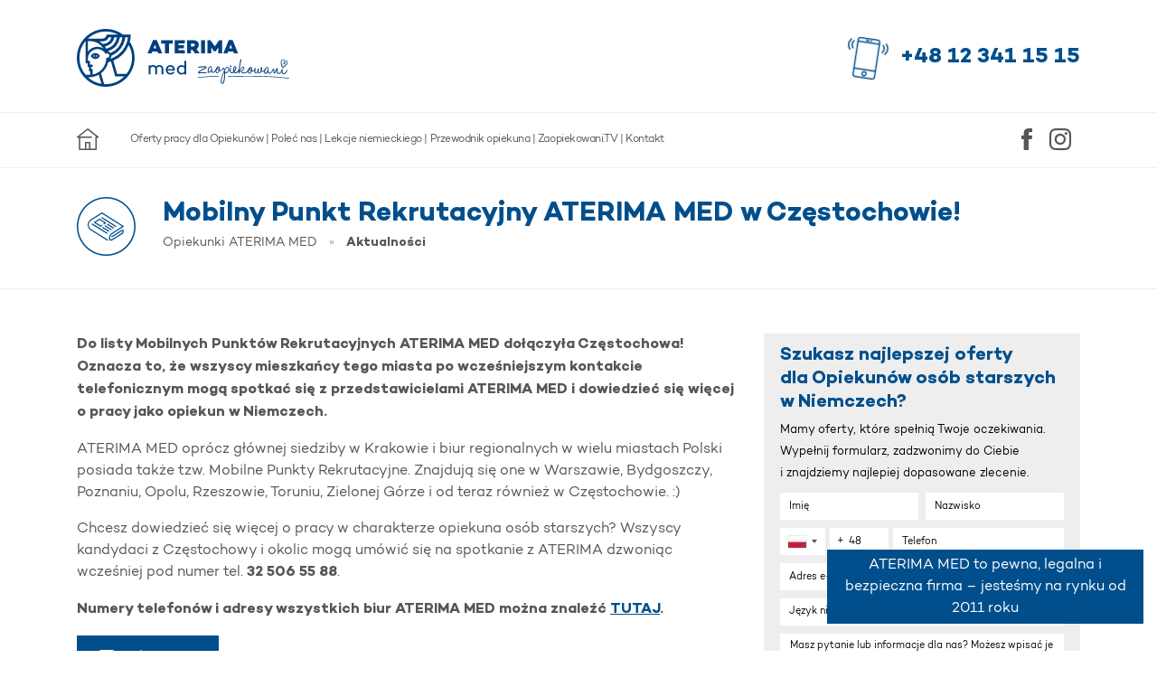

--- FILE ---
content_type: text/html; charset=UTF-8
request_url: https://www.aterima-med.pl/aktualnosc,1228,mobilny-punkt-rekrutacyjny-aterima-med-w-czestochowie
body_size: 30079
content:
<!DOCTYPE html>
<html lang="pl">
<head>
    <!-- Mobile-friendly viewport -->
    <meta name="viewport" content="width=device-width, initial-scale=1.0">

    
    <meta charset="utf-8"><title>Mobilny Punkt Rekrutacyjny ATERIMA MED w Częstochowie! | ATERIMA MED</title>
<link rel="apple-touch-icon" sizes="180x180" href="/img/med19/icons/apple-touch-icon.png">
<link rel="icon" type="image/png" sizes="32x32" href="/img/med19/icons/favicon-32x32.png">
<link rel="icon" type="image/png" sizes="16x16" href="/img/med19/icons/favicon-16x16.png">
<link rel="manifest" href="/img/med19/icons/site.webmanifest">
<link rel="mask-icon" href="/img/med19/icons/safari-pinned-tab.svg" color="#004f8c">
<link rel="shortcut icon" href="/img/med19/icons/favicon.ico">
<meta name="msapplication-TileColor" content="#da532c">
<meta name="msapplication-config" content="/img/med19/icons/browserconfig.xml">
<meta name="theme-color" content="#ffffff">
<meta name="description" content="Do listy Mobilnych Punktów Rekrutacyjnych ATERIMA MED dołączyła Częstochowa! Oznacza to, że wszyscy mieszkańcy tego miasta po wcześniejszym kontakcie telefonicznym mogą spotkać się z przedstawicielami ATERIMA MED i dowiedzieć się więcej o pracy jako opiekun w Niemczech."><link rel="preload" href="/fonts/aterima-med-2019.8.woff2" as="font" type="font/woff2" crossorigin>
<link rel="preload" href="/fonts/campton/Campton-Book.woff2" as="font" type="font/otf" crossorigin>
<link rel="preload" href="/fonts/campton/Campton-SemiBold.woff2" as="font" type="font/otf" crossorigin>
<link rel="preload" href="/fonts/campton/Campton-Bold.woff2" as="font" type="font/otf" crossorigin>
<link href="https://www.aterima-med.pl/aktualnosc,1228,mobilny-punkt-rekrutacyjny-aterima-med-w-czestochowie" rel="canonical"><meta property="og:image" content="https://www.aterima-med.pl/img/med19/images/social-signet-lg.jpg"><script defer>
    window.addEventListener('load', () => {
        setTimeout(initThulium, 3500);
    });

    function initGtagOnEvent(event) {
        initThulium();
        event.currentTarget.removeEventListener(event.type, initGtagOnEvent);
    }

    function initThulium() {
        if (window.thuliumDidInit) {
            return false;
        }
        window.thuliumDidInit = true;
        const script = document.createElement('script');
        script.type = 'text/javascript';
        script.async = true;
        script.src = 'https://cdn.thulium.com/apps/chat-widget/chat-loader.js?hash=aterima-a5c3ea61-a449-425b-a82a-fc645d2cb05c';
        script.onload = () => {
            window.dispatchEvent(new Event('thuliumInitialized'));
        }
        document.head.appendChild(script);
    }
</script><link rel="stylesheet" href="/css/med-2019.min.1757583375.css">    <noscript>
        <link rel="stylesheet" href="/css/noscript.min.1650443567.css">    </noscript>
</head>
<body class="webp pl_PL " >
<div class="flash-messages">
    <div class="message active">
        ATERIMA MED to pewna, legalna i bezpieczna firma – jesteśmy na rynku od 2011 roku
    </div>
    <div class="message">
        Ponad 100 000 razy! Na tyle zleceń wyjechali z nami nasi Opiekunowie przez ponad 10 lat.
    </div>
    <div class="message">
        Wypłacamy wynagrodzenie zawsze na czas – zgodnie z umową i wcześniejszymi ustaleniami.
    </div>
    <div class="message">
        Na 78% wszystkich naszych ofert wyjeżdżają ci sami, zadowoleni Opiekunowie. Znajdź swoją stałą ofertę!
    </div>
    <div class="message">
        Jesteśmy firmą nr 1 w branży opiekuńczej według rankingu firm na portalu opiekunki24.pl.
    </div>
    <div class="message">
        9,7/10 – nasza ocena wśród polecających nas Opiekunów. Dołącz do grona zadowolonych Opiekunów – sprawdź nasze
        oferty!
    </div>
    <div class="message link-message">
        Ponad 85% Opiekunów nas poleca. Tylko u nas zyskacie oboje bonus 2x800zł za polecenie – sprawdź szczegóły <a
                href="https://www.aterima-med.pl/polec-opiekuna">tutaj!</a>
    </div>
    <div class="message link-message">
        Znasz rodzinę w Niemczech, która potrzebuje opieki dla seniora? Zyskaj bonus 500 EUR za polecenie – sprawdź
        szczegóły <a href="https://www.aterima-med.pl/polec-nas-podopiecznemu">tutaj!</a>
    </div>
    <div class="message">
        W naszej codziennej pracy kierujemy się mottem: „zaopiekuj się naszym Podopiecznym, a my zaopiekujemy się Tobą”.
    </div>
    <div class="message">
        Nasi Opiekunowie mają dostęp do bezpłatnych webinarów „Profesjonalni w opiece" z przydatnymi wskazówkami
        dotyczącymi opieki nad osobami starszymi.
    </div>
    <div class="message">
        Zapewniamy stałą i indywidualną opiekę Koordynatora.
    </div>
    <div class="message">
        Nasi Opiekunowie mogą korzystać z nieodpłatnych i indywidualnych porad prawnych.
    </div>
    <div class="message">
        Organizujemy przejazd w obie strony i zapewniamy bezpieczną podróż ATERIMA Busem od drzwi do drzwi.
    </div>
    <div class="message">
        Zapewniamy wsparcie psychologiczne przez telefoniczne konsultacje z psychologiem.
    </div>
    <div class="message">
        Nasi Opiekunowie mają dostęp do wsparcia językowego przez indywidualne konsultacje z lektorem języka
        niemieckiego oraz kursy językowe.
    </div>
    <div class="message">
        Zapewniamy wsparcie merytoryczne przez telefoniczne konsultacje w zakresie opieki z Ekspertami Biura Medycznego
        ATERIMA MED.
    </div>
    <div class="message">
        Ubezpieczamy każdego Opiekuna prywatnym ubezpieczeniem medycznym, które uprawnia do korzystania z bezpłatnej
        opieki medycznej na terenie Niemiec i Polski.
    </div>
    <div class="message">
        Mamy sprawdzone oferty – aktualizujemy status oferty każdorazowo ze zmiennikami.
    </div>
    <div class="message">
        Mamy zlecenia w atrakcyjnych regionach Niemiec – sprawdź nasze oferty!
    </div>
    <div class="message">
        Mamy blisko 1000 sprawdzonych ofert – pomagamy dopasować je do preferencji Opiekuna.
    </div>
    <div class="message">
        Do grona Opiekunów ATERIMA MED dołączył właśnie kolejny Opiekun – dziękujemy za zaufanie.
    </div>
    <div class="message">
        Teraz nasze oferty przegląda 17 osób. Sprawdź dostępne zlecenia i zarezerwuj najlepsze dla siebie.
    </div>
    <div class="message">
        W tej chwili nasi Koordynatorzy potwierdzają oferty z 23 Opiekunami.
    </div>
    <div class="message">
        Dziś zlecenie w Niemczech rozpoczyna aż 64 Opiekunów.
    </div>
</div><header id="top" class=" header2019-wrapper ">
    <div class="container header2019">
        <a href="/" class="logo-link" aria-label="Strona główna">
            <?xml version="1.0" encoding="UTF-8" standalone="no"?>
<svg
   xmlns:dc="http://purl.org/dc/elements/1.1/"
   xmlns:cc="http://creativecommons.org/ns#"
   xmlns:rdf="http://www.w3.org/1999/02/22-rdf-syntax-ns#"
   xmlns:svg="http://www.w3.org/2000/svg"
   xmlns="http://www.w3.org/2000/svg"
   xmlns:sodipodi="http://sodipodi.sourceforge.net/DTD/sodipodi-0.dtd"
   xmlns:inkscape="http://www.inkscape.org/namespaces/inkscape"
   width="1042.3989"
   height="283.535"
   viewBox="0 0 1042.3989 283.535"
   version="1.1"
   id="svg46"
   sodipodi:docname="med-zaopiekowani-blue.svg"
   inkscape:version="0.92.5 (2060ec1f9f, 2020-04-08)">
  <metadata
     id="metadata50">
    <rdf:RDF>
      <cc:Work
         rdf:about="">
        <dc:format>image/svg+xml</dc:format>
        <dc:type
           rdf:resource="http://purl.org/dc/dcmitype/StillImage" />
        <dc:title />
      </cc:Work>
    </rdf:RDF>
  </metadata>
  <sodipodi:namedview
     pagecolor="#ffffff"
     bordercolor="#666666"
     borderopacity="1"
     objecttolerance="10"
     gridtolerance="10"
     guidetolerance="10"
     inkscape:pageopacity="0"
     inkscape:pageshadow="2"
     inkscape:window-width="1920"
     inkscape:window-height="974"
     id="namedview48"
     showgrid="false"
     fit-margin-top="0"
     fit-margin-left="0"
     fit-margin-right="0"
     fit-margin-bottom="0"
     inkscape:zoom="0.64498141"
     inkscape:cx="195.21699"
     inkscape:cy="100.44816"
     inkscape:window-x="0"
     inkscape:window-y="27"
     inkscape:window-maximized="1"
     inkscape:current-layer="svg46" />
  <defs
     id="defs7">
    <clipPath
       id="clip-path">
      <rect
         id="Rectangle_1978"
         data-name="Rectangle 1978"
         width="791.40997"
         height="283.535"
         x="0"
         y="0"
         style="fill:none" />
    </clipPath>
    <clipPath
       id="clip-ATERIMA_med_zaopiekowani">
      <rect
         width="1076"
         height="414"
         id="rect4"
         x="0"
         y="0" />
    </clipPath>
  </defs>
  <g
     transform="translate(594.805,147.81)"
     data-name="Group 8623"
     id="Group_8623">
    <g
       data-name="Group 8627"
       id="Group_8627">
      <g
         data-name="Group 8626"
         id="Group_8626">
        <g
           data-name="Group 8623"
           id="Group_8623-2">
          <path
             style="fill:#00407e"
             inkscape:connector-curvature="0"
             transform="translate(-1657.233,-1509.417)"
             d="m 1657.953,1573.374 c -0.705,5.4 2.371,6.676 4.533,6.566 7.007,-0.512 5.25,-2.046 21.976,-1.7 14.061,0.228 17.279,1.731 17.279,1.731 0.107,-0.1 1.985,-3.037 0.774,-3.509 0,0.1 -12.406,-2.758 -22.469,-2.8 -14.583,-0.044 -14.532,2.263 -15.244,-0.4 -0.712,-2.663 25.1,-15.213 25.323,-15.185 2.548,-1.534 5.322,-3.113 8.458,-4.8 3.285,-2.248 -1.508,-7.574 -3.124,-8.17 a 148.949,148.949 0 0 0 -37.731,2.435 c -0.128,1.365 -0.977,3.05 -0.105,4.119 0.872,1.069 37.149,-3.458 37.533,-2.084 0.193,0.841 -36.498,18.401 -37.203,23.797 z"
             data-name="Path 8420"
             id="Path_8420" />
          <path
             style="fill:#00407e"
             inkscape:connector-curvature="0"
             transform="translate(-1677.903,-1509.247)"
             d="m 1751.047,1576.715 c -7.917,0 -8.966,-8.186 -8.966,-8.186 0,0 -4.9,8.755 -9.512,8.543 -2.506,-0.043 -8.8,-2.425 -7,-14.982 1.8,-12.557 10.2,-18.039 14.418,-17.833 7.646,0.4 6.874,7.079 6.73,7.746 -1.114,3.463 -2.417,2.5 -3.334,2.086 0,0 0.887,-5.609 -3.6,-5.818 -3.822,-0.2 -7.747,5.627 -9.167,11.629 -1.555,6.133 -0.737,12.441 2.428,12.494 4.88,0.082 9.2,-13.235 9.779,-16.573 0.286,-1.334 5.149,-0.18 4.849,1.957 -0.132,0 -5.122,14.241 3.715,14.39 3.957,0.067 9.17,-4 16.38,-16.863 1.223,-2.121 3.018,0.988 0.16,6.163 -2.314,4.245 -9.096,15.245 -16.88,15.247 z"
             data-name="Path 8421"
             id="Path_8421" />
          <path
             style="fill:#00407e"
             inkscape:connector-curvature="0"
             transform="translate(-1694.515,-1509.403)"
             d="m 1815.373,1556.118 c 0.952,-1.725 2.506,0.043 1.526,3.374 -1.525,4.393 -7.035,10.326 -16.889,7.883 -1.949,5.993 -6,11.415 -12.586,10.9 -6.324,-0.509 -7.912,-8.035 -7.435,-12.847 0.477,-4.812 3.289,-15.076 7.653,-15.672 a 6.048,6.048 0 0 1 6.021,-4.986 c 3.434,-0.21 8.9,4.167 7.781,15.8 a 15.016,15.016 0 0 1 -0.3,2.405 c 4.324,1.814 9.74,1.37 12.875,-4.6 z m -26.7,18.3 c 3.292,0.323 6.274,-4.313 7.531,-8.443 a 18,18 0 0 1 -7.753,-9.638 c -1.469,1.046 -3.811,6.9 -3.988,9.573 -0.178,2.94 -0.134,8.163 4.214,8.505 z m 5.3,-25.084 c -2.244,0.1 -2.562,3.3 -1.809,5.593 a 11.383,11.383 0 0 0 4.91,6.108 c 0.226,-4.82 0.077,-11.92 -3.093,-11.705 z"
             data-name="Path 8422"
             id="Path_8422" />
          <path
             style="fill:#00407e"
             inkscape:connector-curvature="0"
             transform="translate(-1705.744,-1510.493)"
             d="m 1843.9,1579.595 c -3.161,-0.321 -4.854,-1.689 -5.754,-3.042 0.551,6.436 0.121,16.338 -0.432,25.568 -0.691,9.629 -3.149,30.209 -13.03,29.372 -9.749,-0.834 -7.7,-12.717 -7.544,-14.187 1.268,-12.566 9.438,-35.459 13.41,-44.1 0.823,-1.86 1.785,-4.121 3.012,-6.51 -0.23,-2.012 -0.471,-3.355 -0.594,-3.893 -0.487,-2.418 -1.491,-5.515 -2.546,-5.532 -0.4,-0.01 -1.762,2.782 -3.531,5.966 -0.942,1.055 -3.015,-1.122 -1.787,-3.512 0.679,-1.194 3.81,-6.9 4.873,-7.282 3.185,-1.151 5.349,3.572 6.452,8.545 3.676,-6.767 8.267,-12.983 13.669,-12.624 9.093,0.689 8.789,10.861 8.78,11.4 -0.263,7.894 -7.469,20.493 -14.978,19.831 z m -10.343,-4.727 c -0.83,2.262 -1.521,4.125 -2.066,5.188 -2.331,5.182 -8.676,21.545 -10.119,36.652 -0.484,5.214 -0.176,10.442 2.328,10.618 6.457,0.377 8.732,-17.126 9.534,-25.549 a 201.581,201.581 0 0 0 0.324,-26.91 z m 16.477,-22.62 c -4.873,-0.484 -9.356,7.207 -12.783,14.781 a 29.66,29.66 0 0 1 0.314,4.826 3.052,3.052 0 0 1 1.732,-1.042 c 0.789,0.147 1.251,4.038 4.81,4.232 7.118,0.388 9.68,-10.683 10.277,-14.824 0.902,-6.411 -2.243,-7.67 -4.349,-7.973 z"
             data-name="Path 8423"
             id="Path_8423" />
          <path
             style="fill:#00407e"
             inkscape:connector-curvature="0"
             transform="translate(-1724.893,-1507.385)"
             d="m 1890.746,1576.954 c -10.289,-0.04 -11.134,-12.508 -10.83,-14.912 0.313,-2.94 1.47,-8.947 1.47,-8.947 0.964,-2.394 5.048,-2.057 5.008,0.353 -0.012,0.669 -5.343,19.46 4.955,19.1 7,-0.15 13.793,-12.087 16.921,-17.658 1.226,-2.256 3.021,0.855 0.292,6.165 -0.955,1.856 -8.451,16.057 -17.816,15.899 z m -2.693,-33.656 a 3.472,3.472 0 0 1 -4.007,2.878 3.4,3.4 0 0 1 -2.836,-3.931 c 0.02,-1.205 1.4,-4.53 4.159,-4.081 2.895,0.451 2.98,3.265 2.684,5.136 z"
             data-name="Path 8424"
             id="Path_8424" />
          <path
             style="fill:#00407e"
             inkscape:connector-curvature="0"
             transform="translate(-1731.874,-1509.227)"
             d="m 1933.848,1557.044 c 1.224,-2.122 2.886,0.986 0.026,6.294 -0.955,1.858 -8.053,15.933 -18.075,15.629 -12,-0.47 -13.286,-10.133 -12.9,-17.223 0.386,-7.09 6.957,-21.307 14.134,-16.634 5.347,3.706 2.2,10.08 0.276,14.868 a 46.866,46.866 0 0 1 -7.858,12.187 8.624,8.624 0 0 0 5.508,1.967 c 9.495,0.161 15.497,-11.521 18.889,-17.088 z m -19.519,-8.23 c -2.631,-0.446 -8.256,12.314 -6.67,19.973 4.437,-4.88 4.873,-7.283 6.114,-10.475 1.653,-4.122 2.922,-8.922 0.556,-9.498 z"
             data-name="Path 8425"
             id="Path_8425" />
          <path
             style="fill:#00407e"
             inkscape:connector-curvature="0"
             transform="translate(-1743.787,-1493.964)"
             d="m 1967.675,1564.381 c -10.95,-0.052 -13.327,-7.724 -13.955,-9.61 -1.376,-4.442 1.659,-4.524 2.587,-4.776 6.091,-1.236 10.669,-6.783 11.26,-10.522 0.154,-1.336 0.336,-4.279 -2.832,-4.2 -4.223,0.063 -14.084,13.688 -17.182,25.286 -1.274,5.067 -2.456,4.779 -3.116,4.768 -2.638,-0.045 -2.643,-7.544 -2.137,-14.1 0.506,-6.556 8.089,-49.274 8.816,-53.279 0.727,-4.005 0.076,-4.552 3.491,-3.557 2.888,0.852 1.48,6.05 1.48,6.05 0,0 -7.051,26.929 -8.641,50.738 1.878,-1.843 9.586,-20.728 17.754,-20.054 5.533,0.5 6.912,4.8 6.056,8.538 -2.148,10.006 -13.695,14.1 -13.695,14.1 0,0 2.275,5.93 10.848,6.075 15.432,0.26 20.651,-11.97 23.912,-17.54 1.092,-2.124 2.888,0.853 0.16,6.163 -0.952,1.861 -7.127,15.95 -24.806,15.92 z"
             data-name="Path 8426"
             id="Path_8426" />
          <path
             style="fill:#00407e"
             inkscape:connector-curvature="0"
             transform="translate(-1763.728,-1510.572)"
             d="m 2043.117,1559.964 c 0.953,-1.725 2.506,0.042 1.526,3.374 -1.525,4.393 -7.035,10.325 -16.889,7.883 -1.948,5.993 -6,11.415 -12.585,10.9 -6.324,-0.509 -7.913,-8.034 -7.436,-12.847 0.477,-4.813 3.289,-15.075 7.653,-15.672 a 6.049,6.049 0 0 1 6.022,-4.986 c 3.433,-0.211 8.9,4.167 7.781,15.8 a 14.9,14.9 0 0 1 -0.305,2.4 c 4.323,1.814 9.74,1.37 12.875,-4.6 z m -26.7,18.3 c 3.292,0.323 6.273,-4.313 7.531,-8.443 a 18,18 0 0 1 -7.754,-9.638 c -1.469,1.047 -3.81,6.9 -3.987,9.574 -0.177,2.943 -0.133,8.162 4.215,8.503 z m 5.3,-25.084 c -2.243,0.1 -2.562,3.3 -1.81,5.593 a 11.388,11.388 0 0 0 4.911,6.109 c 0.223,-4.821 0.082,-11.921 -3.092,-11.706 z"
             data-name="Path 8427"
             id="Path_8427" />
          <path
             style="fill:#00407e"
             inkscape:connector-curvature="0"
             transform="translate(-1777.817,-1510.851)"
             d="m 2078.085,1581.62 c -5.278,0.044 -7.414,-6.285 -7.414,-6.285 0,0 -3.543,6.635 -8.687,6.548 -8.967,-0.285 -8.327,-14.736 -7.568,-20.615 1.06,-8.017 3.428,-7.708 5.261,-6.875 1.833,0.833 0.075,3.349 -0.056,3.347 0,0 -0.744,4.942 -0.926,7.885 -0.184,3.076 -0.853,11.5 4.011,12.521 3.55,0.729 7.387,-7.775 7.248,-15.143 -0.173,-5.358 1.824,-6.4 3.271,-6.238 1.447,0.162 2.486,1.247 2.7,4.464 a 45.556,45.556 0 0 1 -1.17,6.81 c -0.139,0.4 -0.96,10.027 2.863,10.225 2.769,0.046 5.623,-4.86 7.818,-9.911 a 19.007,19.007 0 0 1 -1.308,-8.458 c 0.2,-3.88 2.947,-10.528 4.924,-10.361 4.35,0.207 3.08,12.907 0.61,18.489 6.287,2.784 11.348,-0.076 14.332,-4.846 l 1.221,-1.988 c 0.953,-1.725 2.9,0.05 1.922,3.38 -2.893,7.183 -13.139,12.365 -18.858,7.314 -2.335,5.317 -5.314,9.817 -10.194,9.737 z"
             data-name="Path 8428"
             id="Path_8428" />
          <path
             style="fill:#00407e"
             inkscape:connector-curvature="0"
             transform="translate(-1798.825,-1511.289)"
             d="m 2148.939,1583.435 c -7.916,0 -8.966,-8.185 -8.966,-8.185 0,0 -4.9,8.755 -9.512,8.543 -2.505,-0.042 -8.8,-2.425 -7,-14.982 1.8,-12.557 10.2,-18.038 14.418,-17.833 7.645,0.4 6.873,7.079 6.729,7.746 -1.113,3.462 -2.417,2.5 -3.333,2.086 0,0 0.886,-5.609 -3.6,-5.819 -3.823,-0.2 -7.747,5.627 -9.168,11.629 -1.555,6.133 -0.737,12.44 2.428,12.494 4.88,0.083 9.195,-13.235 9.779,-16.573 0.287,-1.334 5.148,-0.181 4.849,1.956 -0.132,0 -5.122,14.241 3.715,14.391 3.957,0.066 9.17,-4 16.38,-16.864 1.224,-2.121 3.018,0.989 0.16,6.163 -2.312,4.246 -9.095,15.245 -16.879,15.248 z"
             data-name="Path 8429"
             id="Path_8429" />
          <path
             style="fill:#00407e"
             inkscape:connector-curvature="0"
             transform="translate(-1816.511,-1513.234)"
             d="m 2186.63,1564.829 c -0.4,-0.01 -1.355,2.119 -3.124,5.3 -0.941,1.055 -3.017,-1.122 -1.788,-3.512 0.816,-1.459 1.63,-2.784 2.985,-4.9 1.36,-2.388 4.68,-3.67 6.318,0.91 2.013,5.791 -1.972,15.232 0.654,15.946 1.972,0.435 8.189,-16.2 9.559,-19.12 1.236,-2.926 4.134,-2.609 6.2,-0.029 1.813,2.039 -6.559,21.179 3.848,22.159 8.034,0.805 14.3,-11.14 17.434,-16.711 1.222,-2.122 2.886,0.986 0.156,6.3 -0.955,1.858 -7.776,15.133 -17.661,14.565 -13.578,-0.631 -7.892,-17.005 -9.862,-17.573 -1.051,-0.285 -4.5,16.394 -11.087,15.881 -5.137,-0.488 -3.541,-9.031 -3.055,-14.38 0.313,-2.813 0.346,-4.821 -0.577,-4.836 z"
             data-name="Path 8430"
             id="Path_8430" />
          <path
             style="fill:#00407e"
             inkscape:connector-curvature="0"
             transform="translate(-1835.91,-1515.082)"
             d="m 2256.049,1588.946 c -10.29,-0.039 -11.135,-12.507 -10.83,-14.913 0.313,-2.94 1.47,-8.946 1.47,-8.946 0.964,-2.395 5.048,-2.058 5.007,0.352 -0.011,0.669 -5.343,19.459 4.955,19.1 7,-0.15 13.793,-12.086 16.922,-17.658 1.225,-2.255 3.019,0.855 0.292,6.165 -0.955,1.854 -8.451,16.054 -17.816,15.9 z"
             data-name="Path 8431"
             id="Path_8431" />
        </g>
        <g
           transform="translate(405.896,1.024)"
           data-name="Group 8625"
           id="Group_8625">
          <g
             data-name="Group 8624"
             id="Group_8624">
            <path
               style="fill:#00407e"
               inkscape:connector-curvature="0"
               transform="translate(-2240.338,-1495.435)"
               d="m 2274.565,1506.625 c -1.875,-5.834 -8.864,-4.449 -12.966,-1.849 -1.257,-5.231 -4.352,-10.31 -10.832,-9.184 -7.662,1.331 -10.555,8.684 -10.426,15.081 0.184,9.162 2.382,14.621 5.874,22.925 1.367,3.252 4.358,5.027 8.047,2.44 a 81.458,81.458 0 0 0 12.568,-10.808 c 4.553,-4.469 9.832,-12.081 7.735,-18.605 z m -16.957,10.353 c -2.627,-0.7 -0.644,-4.178 2.227,-7.2 0.283,3.361 -0.347,7.448 -2.226,7.2 z m 11.454,-0.245 c -3.858,5.817 -10.425,10.816 -16.766,15.033 a 7.043,7.043 0 0 1 -1.631,0.333 1.982,1.982 0 0 1 -0.687,-0.881 58.8,58.8 0 0 1 -4.657,-13.965 c -1.108,-4.777 -1.907,-11.816 1.662,-16.257 1.775,-2.208 5.255,-3.722 7.983,-2.071 2.2,1.334 3.445,4.334 3.967,6.606 0.056,0.241 0.133,0.626 0.218,1.109 -2.347,2 -5.415,5.24 -6.183,8.452 -0.768,3.212 1.275,6.09 4.532,5.962 5.939,-0.233 5.1,-8.726 4.686,-12.8 -0.015,-0.144 -0.033,-0.289 -0.049,-0.434 a 10.938,10.938 0 0 1 3.258,-2.158 c 8.947,-2.388 5.728,7.964 3.668,11.071 z"
               data-name="Path 8432"
               id="Path_8432" />
          </g>
        </g>
      </g>
    </g>
    <path
       style="fill:#00407e"
       inkscape:connector-curvature="0"
       transform="translate(-20973.719,-8890.307)"
       d="m 20973.717,8982.307 a 1.5,1.5 0 0 1 -0.186,-2.988 c 0.166,-0.021 16.951,-2.129 37.637,-3.676 12.156,-0.909 23.266,-1.451 33.021,-1.609 q 3.009,-0.048 5.85,-0.049 a 195.453,195.453 0 0 1 24.273,1.259 1.5,1.5 0 0 1 -0.189,2.987 1.429,1.429 0 0 1 -0.193,-0.013 c -13.684,-1.765 -35.311,-1.62 -62.537,0.416 -20.611,1.542 -37.32,3.64 -37.486,3.661 a 1.542,1.542 0 0 1 -0.19,0.012 z"
       data-name="Path 8433"
       id="Path_8433" />
    <path
       style="fill:#00407e"
       inkscape:connector-curvature="0"
       transform="translate(-20825.604,-8894.397)"
       d="m 21271.7,8990.869 a 1.487,1.487 0 0 1 -0.244,-0.02 c -54.369,-8.892 -132.4,-11 -188.277,-11.2 q -4.948,-0.018 -9.781,-0.018 c -55.922,0 -99.156,1.709 -99.611,1.728 h -0.06 a 1.5003,1.5003 0 0 1 -0.06,-3 c 0.455,-0.018 43.75,-1.729 99.734,-1.729 q 4.828,0 9.775,0.018 c 35.623,0.13 68.445,0.958 97.559,2.464 36.414,1.883 67.1,4.836 91.207,8.778 a 1.5,1.5 0 0 1 -0.24,2.98 z"
       data-name="Path 8434"
       id="Path_8434" />
  </g>
  <path
     id="Path_8457"
     data-name="Path 8457"
     d="m 383.09,76.707 -6.682,18.427 h 13.461 z m -12.406,34.076 -3.344,9.256 h -20.517 l 26.913,-65.287 h 18.8 l 26.918,65.287 h -20.425 l -3.431,-9.256 z"
     inkscape:connector-curvature="0"
     style="fill:#00407e" />
  <path
     id="Path_8458"
     data-name="Path 8458"
     d="m 452.275,71.842 v 48.2 h -19.283 v -48.2 H 413.714 V 55.134 h 57.839 v 16.708 z"
     inkscape:connector-curvature="0"
     style="fill:#00407e" />
  <path
     id="Path_8459"
     data-name="Path 8459"
     d="m 499.41,79.952 h 26.726 V 95.413 H 499.41 v 8.5 h 31.211 v 16.13 h -50.394 v -64.9 h 50.393 v 16.13 h -31.21 z"
     inkscape:connector-curvature="0"
     style="fill:#00407e" />
  <path
     id="Path_8460"
     data-name="Path 8460"
     d="m 569.927,85.968 c 5.249,0 9.163,-2.96 9.163,-7.445 0,-4.29 -3.914,-7.059 -9.163,-7.059 h -10.022 v 14.5 z m -10.022,16.987 v 17.086 h -19.183 v -64.9 h 29.4 c 17.56,0 28.346,8.693 28.346,23.578 a 22.42,22.42 0 0 1 -10.974,19.849 l 15.459,21.477 h -23.194 l -11.548,-17.09 z"
     inkscape:connector-curvature="0"
     style="fill:#00407e" />
  <rect
     id="Rectangle_1977"
     data-name="Rectangle 1977"
     width="19.183001"
     height="64.903"
     x="609.80603"
     y="55.138"
     style="fill:#00407e" />
  <path
     id="Path_8461"
     data-name="Path 8461"
     d="M 713.452,120.041 H 694.174 V 91.125 l -11.928,18.038 v 0.093 h -10.122 v -0.285 l -12.026,-18.039 0.1,29.11 h -19.281 v -64.9 h 14.793 l 21.477,30.262 21.474,-30.262 h 14.793 z"
     inkscape:connector-curvature="0"
     style="fill:#00407e" />
  <path
     id="Path_8462"
     data-name="Path 8462"
     d="m 755.045,76.707 -6.679,18.427 h 13.453 z m -12.406,34.076 -3.344,9.256 h -20.517 l 26.913,-65.287 h 18.8 l 26.918,65.287 h -20.425 l -3.436,-9.261 z"
     inkscape:connector-curvature="0"
     style="fill:#00407e" />
  <path
     id="Path_8463"
     data-name="Path 8463"
     d="m 89.324,137.836 a 14.683,14.683 0 0 1 -9.7,-5.048 14.588,14.588 0 0 1 9.824,-5.072 5.209,5.209 0 0 0 -0.122,10.12 m 12.372,-5.048 a 14.683,14.683 0 0 1 -9.7,5.048 5.215,5.215 0 0 0 -0.124,-10.128 14.615,14.615 0 0 1 9.829,5.08 m 10.093,2.461 1.462,-2.461 -1.462,-2.471 a 24.189,24.189 0 0 0 -42.256,0 l -1.467,2.471 1.467,2.461 a 24.194,24.194 0 0 0 42.256,0"
     inkscape:connector-curvature="0"
     style="fill:#00407e" />
  <path
     id="Path_8464"
     data-name="Path 8464"
     d="M 244.316,220.08 H 197.535 L 179.121,155.248 A 139.2,139.2 0 0 0 254.594,79.1 128.708,128.708 0 0 1 244.316,220.08 m -102.563,50.808 c -2.64,0 -5.252,-0.108 -7.85,-0.262 L 118.775,217.3 a 95.188,95.188 0 0 0 35.088,-54.281 135.491,135.491 0 0 0 13.561,-3.523 l 20.792,73.231 H 233.3 a 128.711,128.711 0 0 1 -91.544,38.156 m -87.39,-34.171 14.851,-0.344 c 10.844,-0.621 27.96,-5.833 38.809,-11.983 l 12.7,44.764 A 128.79,128.79 0 0 1 54.369,236.712 M 12.649,141.766 A 128.413,128.413 0 0 1 42.819,59 v 109.05 h 10.49 v 18.15 h 6.909 v 21.23 h 5.5 v 17.758 h -22.4 A 128.558,128.558 0 0 1 12.652,141.765 M 141.752,12.64 A 128.322,128.322 0 0 1 201.7,27.455 h -55.409 v 0.013 h -0.053 A 20.319,20.319 0 0 1 125.932,47.383 H 53.779 a 128.579,128.579 0 0 1 87.974,-34.742 m -14.914,60.947 v 0 a 93.929,93.929 0 0 0 -15.7,-12 0.306,0.306 0 0 1 -0.145,-0.346 0.318,0.318 0 0 1 0.3,-0.241 h 14.317 a 34.281,34.281 0 0 0 31.216,-20.2 h 13.5 a 46.951,46.951 0 0 1 -43.5,32.791 m 3.645,22.082 A 57.862,57.862 0 0 0 54.333,111.241 V 59.763 c 2.537,-0.227 5.1,-0.349 7.641,-0.349 a 82.414,82.414 0 0 1 68.5,36.256 m 14.494,1.662 a 92.536,92.536 0 0 0 -6.869,-10.876 0.336,0.336 0 0 1 -0.04,-0.3 0.351,0.351 0 0 1 0.227,-0.2 A 60.7,60.7 0 0 0 184.5,40.8 h 12.966 A 73.43,73.43 0 0 1 144.979,97.336 M 211.384,40.8 h 12.787 a 99.852,99.852 0 0 1 -58.581,77.124 20.973,20.973 0 0 0 -13.162,-7.884 0.314,0.314 0 0 1 -0.267,-0.288 0.311,0.311 0 0 1 0.214,-0.325 A 87.138,87.138 0 0 0 211.384,40.8 M 69.875,195.9 v -10.208 h 7.369 V 174.845 H 64.829 V 156.524 H 54.345 v -13.336 0 a 46.729,46.729 0 0 1 87.464,-20.494 0.3,0.3 0 0 0 0.225,0.156 0.287,0.287 0 0 0 0.254,-0.071 10.553,10.553 0 1 1 3.24,17.853 0.525,0.525 0 0 0 -0.476,0.055 0.542,0.542 0 0 0 -0.238,0.42 l -0.18,4.517 a 83.273,83.273 0 0 1 -67.39,78.02 V 195.9 Z M 250.765,40.8 a 126.239,126.239 0 0 1 -86.449,105.785 0.506,0.506 0 0 1 -0.605,-0.235 0.522,0.522 0 0 1 0.074,-0.65 20.732,20.732 0 0 0 6.277,-14.8 113.514,113.514 0 0 0 67.911,-90.1 z m 9.113,22.69 a 138.923,138.923 0 0 0 4.829,-36.018 L 225.218,27.459 C 225.218,27.459 192.63,0 141.753,0 63.592,0 0,63.6 0,141.766 c 0,78.166 63.592,141.769 141.753,141.769 73.768,0 141.774,-59.831 141.774,-141.769 0,-46.273 -23.649,-78.279 -23.649,-78.279"
     inkscape:connector-curvature="0"
     style="fill:#00407e" />
  <path
     id="Path_8465"
     data-name="Path 8465"
     d="m 424.844,197.651 v 24.8 h -8.55 v -24.332 c 0,-8.36 -4.319,-13.151 -11.645,-13.151 -4.327,0 -8.645,2.067 -12.026,7.231 a 25.594,25.594 0 0 1 0.563,5.452 v 24.8 h -8.645 v -24.332 c 0,-8.36 -4.321,-13.151 -11.65,-13.151 -4.041,0 -8.172,2.257 -11.463,7.046 v 30.439 h -8.643 v -43.871 h 8.643 v 3.944 c 3.29,-3.383 7.144,-5.355 13.157,-5.355 a 17.459,17.459 0 0 1 14.748,7.326 c 4.6,-4.792 9.583,-7.326 17,-7.326 10.617,0 18.511,7.984 18.511,20.48"
     inkscape:connector-curvature="0"
     style="fill:#00407e" />
  <path
     id="Path_8466"
     data-name="Path 8466"
     d="m 445.018,197.366 h 27.151 c -0.843,-7.511 -5.635,-12.5 -13.059,-12.5 -7.982,0 -12.961,5.452 -14.092,12.5 m 35.7,6.486 -0.19,-0.1 v 0.1 h -35.51 c 1.224,6.859 6.2,12.4 14.753,12.4 5.164,0 8.923,-2.067 10.709,-5.447 h 9.3 c -2.537,7.8 -10.427,12.773 -20.293,12.773 -13.714,0 -23.015,-10.049 -23.015,-23.015 0,-13.059 9.3,-23.107 23.015,-23.107 12.4,0 21.329,9.4 21.421,22.64 a 24.9,24.9 0 0 1 -0.19,3.758"
     inkscape:connector-curvature="0"
     style="fill:#00407e" />
  <path
     id="Path_8467"
     data-name="Path 8467"
     d="m 527.959,209.022 v -17.01 a 15.5,15.5 0 0 0 -13.432,-7.044 c -8.55,0 -14.938,7.136 -14.938,15.5 0,8.364 6.388,15.593 14.938,15.593 a 15.725,15.725 0 0 0 13.432,-7.039 m 8.645,13.432 h -8.645 v -3.943 a 22.312,22.312 0 0 1 -14.655,4.977 c -12.4,0 -22.359,-10.239 -22.359,-23.015 0,-12.776 9.956,-23.015 22.359,-23.015 a 22.285,22.285 0 0 1 14.655,4.979 v -26.684 h 8.645 z"
     inkscape:connector-curvature="0"
     style="fill:#00407e" />
</svg>
        </a>
        
                    <div class="contact-us">
                                                    <div class="icon">
                        <a href="tel:48123411515">
                            <i class="med19-icon med19-icon-smartphone"></i>
                        </a>
                    </div>
                                <div class="text">
                                            <a href="tel:+48123411515" class="phone"> +48 12 341 15 15</a>
                                                        </div>
            </div>
        
                    <div class="simple-toggler menu-toggler" data-toggles=".main-nav">
                <div class="hamburger">
                    <span></span>
                    <span></span>
                    <span></span>
                </div>
                MENU
            </div>
            </div>
</header><nav class="main-nav make-sticky">
    <div class="nav-content container">
        <div class="mobile-menu-header">
            <div class="mobile-logo">
                <?xml version="1.0" encoding="UTF-8" standalone="no"?>
<svg
   xmlns:dc="http://purl.org/dc/elements/1.1/"
   xmlns:cc="http://creativecommons.org/ns#"
   xmlns:rdf="http://www.w3.org/1999/02/22-rdf-syntax-ns#"
   xmlns:svg="http://www.w3.org/2000/svg"
   xmlns="http://www.w3.org/2000/svg"
   xmlns:sodipodi="http://sodipodi.sourceforge.net/DTD/sodipodi-0.dtd"
   xmlns:inkscape="http://www.inkscape.org/namespaces/inkscape"
   id="Warstwa_1"
   data-name="Warstwa 1"
   viewBox="0 0 163.99555 41.225307"
   version="1.1"
   sodipodi:docname="med-zaopiekowani.svg"
   width="163.99556"
   height="41.225307"
   inkscape:version="0.92.5 (2060ec1f9f, 2020-04-08)">
  <metadata
     id="metadata131">
    <rdf:RDF>
      <cc:Work
         rdf:about="">
        <dc:format>image/svg+xml</dc:format>
        <dc:type
           rdf:resource="http://purl.org/dc/dcmitype/StillImage" />
        <dc:title></dc:title>
      </cc:Work>
    </rdf:RDF>
  </metadata>
  <sodipodi:namedview
     pagecolor="#ffffff"
     bordercolor="#666666"
     borderopacity="1"
     objecttolerance="10"
     gridtolerance="10"
     guidetolerance="10"
     inkscape:pageopacity="0"
     inkscape:pageshadow="2"
     inkscape:window-width="1920"
     inkscape:window-height="1001"
     id="namedview129"
     showgrid="false"
     fit-margin-top="0"
     fit-margin-left="0"
     fit-margin-right="0"
     fit-margin-bottom="0"
     inkscape:zoom="1.6017565"
     inkscape:cx="80.433349"
     inkscape:cy="17.048374"
     inkscape:window-x="1920"
     inkscape:window-y="0"
     inkscape:window-maximized="1"
     inkscape:current-layer="Warstwa_1" />
  <defs
     id="defs4">
    <style
       id="style2">.cls-1{fill:#fff;}.cls-2{fill:#f8f7f7;}</style>
  </defs>
  <g
     id="Group_6174"
     data-name="Group 6174"
     transform="translate(-27.885239,-25.522183)">
    <g
       id="Group_5537"
       data-name="Group 5537">
      <g
         id="Path_3131"
         data-name="Path 3131">
        <path
           class="cls-1"
           d="m 93.38121,55.29949 v 4.02 h -1.34 v -4.02 a 1.967,1.967 0 0 0 -1.937,-2.234 2,2 0 0 0 -1.937,1.19 c 0,0.3 0.15,0.6 0.15,0.893 v 4.171 h -1.489 v -4.02 a 1.967,1.967 0 0 0 -1.94,-2.23 2.329,2.329 0 0 0 -1.937,1.19 v 5.06 h -1.34 v -7.15 h 1.491 v 0.6 a 2.93594,2.93594 0 0 1 2.083,-0.893 3.117,3.117 0 0 1 2.384,1.19 4.071,4.071 0 0 1 2.831,-1.19 2.986,2.986 0 0 1 2.977,2.977 v 0.447"
           id="path6"
           inkscape:connector-curvature="0"
           style="fill:#ffffff" />
      </g>
      <g
         id="Path_3132"
         data-name="Path 3132">
        <path
           class="cls-1"
           d="m 96.6582,55.29848 h 4.467 a 2.13,2.13 0 0 0 -2.083,-2.083 2.411,2.411 0 0 0 -2.384,2.083 m 5.808,1.044 h -5.808 a 2.408,2.408 0 0 0 2.384,2.083 2.121,2.121 0 0 0 1.787,-0.893 h 1.49 a 3.343,3.343 0 0 1 -3.277,2.083 3.724,3.724 0 0 1 0,-7.448 3.5,3.5 0 0 1 3.574,3.424 v 0.15 c -0.15,0.15 -0.15,0.3 -0.15,0.6"
           id="path9"
           inkscape:connector-curvature="0"
           style="fill:#ffffff" />
      </g>
      <g
         id="Path_3133"
         data-name="Path 3133">
        <path
           class="cls-1"
           d="m 110.20721,57.08549 v -2.831 a 2.562,2.562 0 1 0 -2.234,3.87 2.209,2.209 0 0 0 2.234,-1.044 m 1.491,2.234 h -1.491 v -0.6 a 2.882,2.882 0 0 1 -2.384,0.743 3.8,3.8 0 0 1 0,-7.594 4.12693,4.12693 0 0 1 2.384,0.743 v -4.314 h 1.491 z"
           id="path12"
           inkscape:connector-curvature="0"
           style="fill:#ffffff" />
      </g>
      <g
         id="Path_3134"
         data-name="Path 3134">
        <path
           class="cls-1"
           d="m 86.5302,35.79249 -1.044,2.977 h 2.234 z m -2.083,5.511 -0.6,1.491 h -3.127 l 4.317,-10.571 h 2.977 l 4.317,10.571 h -3.277 l -0.6,-1.491 z"
           id="path15"
           inkscape:connector-curvature="0"
           style="fill:#ffffff" />
      </g>
      <g
         id="Path_3135"
         data-name="Path 3135">
        <path
           class="cls-1"
           d="m 97.6982,35.04549 v 7.744 h -3.127 v -7.744 h -3.127 v -2.68 h 9.235 v 2.68 z"
           id="path18"
           inkscape:connector-curvature="0"
           style="fill:#ffffff" />
      </g>
      <g
         id="Path_3136"
         data-name="Path 3136">
        <path
           class="cls-1"
           d="m 105.2932,36.38949 h 4.171 v 2.53 h -4.171 v 1.34 h 4.914 v 2.53 h -8.041 v -10.424 h 8.041 v 2.534 h -4.914 z"
           id="path21"
           inkscape:connector-curvature="0"
           style="fill:#ffffff" />
      </g>
      <g
         id="Path_3137"
         data-name="Path 3137">
        <path
           class="cls-1"
           d="m 116.4612,37.27949 c 0.893,0 1.491,-0.447 1.491,-1.19 0,-0.743 -0.6,-1.19 -1.491,-1.19 h -1.491 v 2.38 z m -1.491,2.83 v 2.831 h -3.127 v -10.425 h 4.764 c 2.831,0 4.618,1.34 4.618,3.724 a 3.347,3.347 0 0 1 -1.787,3.127 l 2.53,3.424 h -3.724 l -1.787,-2.831 -1.491,0.15 z"
           id="path24"
           inkscape:connector-curvature="0"
           style="fill:#ffffff" />
      </g>
      <g
         id="Rectangle_1949"
         data-name="Rectangle 1949">
        <rect
           class="cls-1"
           x="123.0162"
           y="32.364491"
           width="3.1270001"
           height="10.425"
           id="rect27"
           style="fill:#ffffff" />
      </g>
      <g
         id="Path_3138"
         data-name="Path 3138">
        <path
           class="cls-1"
           d="m 139.69121,42.78949 h -3.127 v -4.617 l -1.933,2.831 v 0.15 h -1.641 v -0.15 l -1.933,-2.831 v 4.617 h -2.981 v -10.424 h 2.234 l 3.574,4.914 3.428,-4.914 h 2.38 z"
           id="path30"
           inkscape:connector-curvature="0"
           style="fill:#ffffff" />
      </g>
      <g
         id="Path_3139"
         data-name="Path 3139">
        <path
           class="cls-1"
           d="m 146.39221,35.79349 -1.044,2.977 h 2.234 z m -2.083,5.511 -0.6,1.491 h -3.277 l 4.317,-10.425 h 2.977 l 4.467,10.571 h -3.277 l -0.6,-1.491 h -4.021 v -0.15 z"
           id="path33"
           inkscape:connector-curvature="0"
           style="fill:#ffffff" />
      </g>
      <g
         id="Path_3140"
         data-name="Path 3140">
        <path
           class="cls-1"
           d="m 41.21321,44.70749 a 0.679,0.679 0 0 1 -0.6,0.743 1.836,1.836 0 0 0 1.494,-0.743 2.131,2.131 0 0 0 -1.637,-0.743 0.8,0.8 0 0 1 0.743,0.743 z"
           id="path36"
           inkscape:connector-curvature="0"
           style="fill:#ffffff" />
      </g>
      <g
         id="Path_3141"
         data-name="Path 3141">
        <path
           class="cls-1"
           d="m 48.95821,46.79048 v -0.743 h 0.15 c 0.15,0 0.447,0.15 0.6,0.15 a 1.6370011,1.6370011 0 1 0 0.081,-3.273 q -0.04047,-0.001 -0.081,0 a 1.364,1.364 0 0 0 -1.044,0.447 7.394,7.394 0 0 0 -10.055,-2.87041 l -0.07,0.0394 a 7.484,7.484 0 0 0 -3.87,6.1 v 2.083 h 1.635 v 2.977 h 1.937 v 1.791 h -1.19 v 1.637 h 1.19 v 4.467 a 13.787,13.787 0 0 0 10.722,-12.805 z m -11.911,-1.637 -0.3,-0.447 0.3,-0.447 a 3.994,3.994 0 0 1 6.847,0 l 0.3,0.447 -0.3,0.447 a 4.389,4.389 0 0 1 -3.57,1.937 3.7,3.7 0 0 1 -3.277,-1.93699 z"
           id="path39"
           inkscape:connector-curvature="0"
           style="fill:#ffffff" />
      </g>
      <g
         id="Path_3142"
         data-name="Path 3142">
        <path
           class="cls-1"
           d="m 40.17421,43.96349 a 2.384,2.384 0 0 0 -1.637,0.743 2.067,2.067 0 0 0 1.487,0.744 0.852,0.852 0 0 1 -0.6,-1.044 1.26393,1.26393 0 0 1 0.743,-0.447 z"
           id="path42"
           inkscape:connector-curvature="0"
           style="fill:#ffffff" />
      </g>
      <g
         id="Path_3143"
         data-name="Path 3143">
        <path
           class="cls-1"
           d="m 45.98121,33.24149 h -2.234 a 16.10009,16.10009 0 0 1 2.53,1.937 7.716,7.716 0 0 0 7,-5.211 h -2.236 a 5.758,5.758 0 0 1 -5.064,3.277 z"
           id="path45"
           inkscape:connector-curvature="0"
           style="fill:#ffffff" />
      </g>
      <g
         id="Path_3144"
         data-name="Path 3144">
        <path
           class="cls-1"
           d="m 50.29821,40.98248 v 0 c -0.15,0.15 0,0.15 0,0 a 4.21306,4.21306 0 0 1 2.083,1.34 15.819,15.819 0 0 0 9.381,-12.358 h -2.083 a 13.738,13.738 0 0 1 -9.381,11.018"
           id="path48"
           inkscape:connector-curvature="0"
           style="fill:#ffffff" />
      </g>
      <g
         id="Path_3145"
         data-name="Path 3145">
        <path
           class="cls-1"
           d="m 53.12921,44.41048 a 2.96,2.96 0 0 1 -1.044,2.384 v 0.15 h 0.15 a 20.113,20.113 0 0 0 13.849,-16.976 h -2.083 a 18.29,18.29 0 0 1 -10.872,14.446 z"
           id="path51"
           inkscape:connector-curvature="0"
           style="fill:#ffffff" />
      </g>
      <g
         id="Path_3146"
         data-name="Path 3146">
        <path
           class="cls-1"
           d="m 49.25421,27.88049 h 8.935 a 20.772,20.772 0 0 0 -23.677,3.127 h 11.615 a 3.146,3.146 0 0 0 3.127,-3.127"
           id="path54"
           inkscape:connector-curvature="0"
           style="fill:#ffffff" />
      </g>
      <g
         id="Path_3147"
         data-name="Path 3147">
        <path
           class="cls-1"
           d="m 52.68221,49.02349 a 12.64781,12.64781 0 0 1 -2.234,0.6 14.82505,14.82505 0 0 1 -5.657,8.638 l 2.384,8.486 h 1.19 a 20.97706,20.97706 0 0 0 14.742,-6.1 h -7.3 l -3.125,-11.62 z"
           id="path57"
           inkscape:connector-curvature="0"
           style="fill:#ffffff" />
      </g>
      <g
         id="Path_3148"
         data-name="Path 3148">
        <path
           class="cls-1"
           d="m 66.67721,36.06849 a 22.05807,22.05807 0 0 1 -12.062,12.212 l 2.977,10.425 h 7.444 a 20.827,20.827 0 0 0 1.637,-22.633 z"
           id="path60"
           inkscape:connector-curvature="0"
           style="fill:#ffffff" />
      </g>
      <g
         id="Path_3149"
         data-name="Path 3149">
        <path
           class="cls-1"
           d="m 36.89621,61.38548 h -2.384 a 20.84394,20.84394 0 0 0 10.571,5.211 l -2.083,-7.148 a 18.27484,18.27484 0 0 1 -6.104,1.937 z"
           id="path63"
           inkscape:connector-curvature="0"
           style="fill:#ffffff" />
      </g>
      <g
         id="Path_3150"
         data-name="Path 3150">
        <path
           class="cls-1"
           d="m 47.91421,37.26249 v 0 a 11.32887,11.32887 0 0 1 1.044,1.787 11.56,11.56 0 0 0 8.338,-9.085 h -2.084 a 9.411,9.411 0 0 1 -7.3,7.3"
           id="path66"
           inkscape:connector-curvature="0"
           style="fill:#ffffff" />
      </g>
      <g
         id="Path_3151"
         data-name="Path 3151">
        <path
           class="cls-1"
           d="m 34.51221,33.09149 v 8.188 a 9.305,9.305 0 0 1 12.212,-2.53 13.483,13.483 0 0 0 -11.018,-5.808 3.66481,3.66481 0 0 0 -1.19,0.15 z"
           id="path69"
           inkscape:connector-curvature="0"
           style="fill:#ffffff" />
      </g>
      <g
         id="Path_3152"
         data-name="Path 3152">
        <path
           class="cls-1"
           d="m 36.29921,56.76849 h -0.893 v -3.423 h -1.044 v -2.977 h -1.637 v -17.423 a 20.527,20.527 0 0 0 0.15,26.654 h 3.575 v -2.831 z"
           id="path72"
           inkscape:connector-curvature="0"
           style="fill:#ffffff" />
      </g>
    </g>
  </g>
  <g
     id="Group_8623"
     data-name="Group 8623"
     transform="translate(-27.885239,-25.522183)">
    <g
       id="Group_8627"
       data-name="Group 8627">
      <g
         id="Group_8626"
         data-name="Group 8626">
        <g
           id="Group_8623-2"
           data-name="Group 8623-2">
          <g
             id="Path_8420"
             data-name="Path 8420">
            <path
               class="cls-2"
               d="m 121.42712,57.13458 c -0.111,0.848 0.37195,1.048 0.712,1.031 a 14.18694,14.18694 0 0 1 3.452,-0.266 8.59064,8.59064 0 0 1 2.714,0.272 c 0.017,-0.016 0.312,-0.47705 0.12195,-0.551 a 21.81108,21.81108 0 0 0 -3.529,-0.43994 c -2.291,-0.007 -2.283,0.355 -2.395,-0.063 -0.112,-0.418 3.942,-2.39 3.978,-2.385 0.4,-0.241 0.83606,-0.489 1.328,-0.753 0.516,-0.353 -0.23706,-1.18994 -0.491,-1.283 a 23.38727,23.38727 0 0 0 -5.927,0.38306 c -0.02,0.214 -0.154,0.479 -0.017,0.647 0.137,0.168 5.835,-0.543 5.9,-0.327 0.0271,0.12783 -5.73586,2.88588 -5.84695,3.73488 z"
               id="path77"
               inkscape:connector-curvature="0"
               style="fill:#f8f7f7" />
          </g>
          <g
             id="Path_8421"
             data-name="Path 8421">
            <path
               class="cls-2"
               d="m 132.80225,57.68341 a 1.45494,1.45494 0 0 1 -1.408,-1.286 c 0,0 -0.76905,1.375 -1.494,1.342 -0.394,-0.007 -1.382,-0.381 -1.1,-2.353 0.282,-1.972 1.6,-2.833 2.265,-2.8 a 1.014,1.014 0 0 1 1.057,1.217 c -0.175,0.54395 -0.38,0.39295 -0.524,0.328 0,0 0.139,-0.881 -0.565,-0.91394 -0.6,-0.031 -1.217,0.884 -1.43994,1.827 -0.244,0.963 -0.116,1.954 0.381,1.963 0.767,0.01294 1.444,-2.079 1.536,-2.6 0.045,-0.21 0.809,-0.028 0.761,0.307 -0.021,0 -0.8,2.23706 0.584,2.26 0.62194,0.01 1.441,-0.62805 2.573,-2.64905 0.192,-0.333 0.474,0.155 0.025,0.968 -0.36212,0.66208 -1.42707,2.38999 -2.65106,2.38999 z"
               id="path80"
               inkscape:connector-curvature="0"
               style="fill:#f8f7f7" />
          </g>
          <g
             id="Path_8422"
             data-name="Path 8422">
            <path
               class="cls-2"
               d="m 140.29822,54.4245 c 0.15,-0.271 0.394,0.007 0.24,0.53 a 2.11,2.11 0 0 1 -2.653,1.238 c -0.306,0.941 -0.942,1.793 -1.97705,1.712 -0.993,-0.08 -1.243,-1.262 -1.168,-2.01794 0.075,-0.75594 0.517,-2.368 1.2,-2.462 a 0.95,0.95 0 0 1 0.94605,-0.783 c 0.53894,-0.033 1.4,0.655 1.222,2.481 a 2.3606,2.3606 0 0 1 -0.048,0.37805 1.488,1.488 0 0 0 1.99573,-0.66748 c 0.009,-0.01831 0.0178,-0.03687 0.0262,-0.05554 z m -4.193,2.874 c 0.517,0.051 0.985,-0.677 1.183,-1.32605 a 2.827,2.827 0 0 1 -1.218,-1.514 3.13308,3.13308 0 0 0 -0.626,1.5 c -0.026,0.46605 -0.026,1.28612 0.661,1.34007 z m 0.833,-3.93994 c -0.353,0.015 -0.4,0.519 -0.28406,0.878 a 1.78674,1.78674 0 0 0 0.771,0.959 c 0.0341,-0.75605 0.0111,-1.87104 -0.48693,-1.83698 z"
               id="path83"
               inkscape:connector-curvature="0"
               style="fill:#f8f7f7" />
          </g>
          <g
             id="Path_8423"
             data-name="Path 8423">
            <path
               class="cls-2"
               d="m 143.01514,57.94049 a 1.15275,1.15275 0 0 1 -0.9,-0.478 32.253,32.253 0 0 1 -0.068,4.016 c -0.108,1.512 -0.495,4.745 -2.047,4.614 -1.531,-0.131 -1.21,-2 -1.18506,-2.228 a 29.86728,29.86728 0 0 1 2.106,-6.926 c 0.129,-0.292 0.28,-0.647 0.473,-1.02294 -0.036,-0.316 -0.074,-0.527 -0.093,-0.611 -0.076,-0.38 -0.234,-0.866 -0.4,-0.869 a 4.91737,4.91737 0 0 0 -0.554,0.937 c -0.148,0.166 -0.474,-0.176 -0.281,-0.552 a 5.24906,5.24906 0 0 1 0.766,-1.144 c 0.5,-0.181 0.84,0.561 1.01294,1.342 0.577,-1.063 1.3,-2.03894 2.147,-1.983 1.428,0.108 1.38,1.70606 1.379,1.79 -0.0448,1.23994 -1.17583,3.21894 -2.35588,3.11494 z m -1.625,-0.743 a 8.70907,8.70907 0 0 1 -0.325,0.81494 21.02545,21.02545 0 0 0 -1.589,5.757 c -0.076,0.819 -0.028,1.64 0.366,1.668 1.014,0.059 1.37195,-2.69 1.5,-4.01294 a 31.64132,31.64132 0 0 0 0.0489,-4.226 z m 2.588,-3.553 c -0.765,-0.076 -1.47,1.132 -2.00806,2.322 a 4.6462,4.6462 0 0 1 0.0489,0.75806 0.47855,0.47855 0 0 1 0.272,-0.16394 c 0.124,0.023 0.2,0.634 0.755,0.665 1.118,0.061 1.52,-1.678 1.614,-2.328 0.14417,-1.0072 -0.34985,-1.2052 -0.6809,-1.25219 z"
               id="path86"
               inkscape:connector-curvature="0"
               style="fill:#f8f7f7" />
          </g>
          <g
             id="Path_8424"
             data-name="Path 8424">
            <path
               class="cls-2"
               d="m 147.36523,58.01446 c -1.616,-0.006 -1.749,-1.965 -1.7,-2.342 0.0489,-0.462 0.231,-1.405 0.231,-1.405 0.151,-0.376 0.793,-0.323 0.786,0.05506 0,0.105 -0.839,3.057 0.77795,3 1.1,-0.02405 2.167,-1.9 2.658,-2.77405 0.193,-0.354 0.474,0.134 0.046,0.968 -0.15002,0.29194 -1.328,2.52302 -2.79895,2.49799 z m -0.423,-5.286 a 0.54506,0.54506 0 0 1 -0.62366,0.45288 l -0.005,-8.5e-4 a 0.534,0.534 0 0 1 -0.44739,-0.6084 l 10e-4,-0.0085 c 0,-0.189 0.219,-0.71106 0.653,-0.641 0.45508,0.06884 0.469,0.51184 0.422,0.8059 z"
               id="path89"
               inkscape:connector-curvature="0"
               style="fill:#f8f7f7" />
          </g>
          <g
             id="Path_8425"
             data-name="Path 8425">
            <path
               class="cls-2"
               d="m 153.03918,54.59759 c 0.192,-0.333 0.453,0.155 0,0.989 -0.15,0.292 -1.265,2.5 -2.839,2.45495 -1.885,-0.074 -2.087,-1.592 -2.027,-2.70495 0.06,-1.11295 1.093,-3.34705 2.22,-2.613 0.84,0.582 0.34594,1.583 0.043,2.335 a 7.36483,7.36483 0 0 1 -1.234,1.91394 1.35479,1.35479 0 0 0 0.865,0.309 c 1.49703,0.02603 2.43904,-1.80894 2.972,-2.68394 z m -3.066,-1.293 c -0.413,-0.07 -1.3,1.934 -1.048,3.137 a 3.94914,3.94914 0 0 0 0.96,-1.645 c 0.26111,-0.647 0.46008,-1.405 0.0891,-1.49109 z"
               id="path92"
               inkscape:connector-curvature="0"
               style="fill:#f8f7f7" />
          </g>
          <g
             id="Path_8426"
             data-name="Path 8426">
            <path
               class="cls-2"
               d="m 156.4812,58.14752 a 2.08187,2.08187 0 0 1 -2.192,-1.509 c -0.21594,-0.69995 0.261,-0.71106 0.406,-0.75 a 2.368,2.368 0 0 0 1.769,-1.653 c 0.024,-0.21 0.053,-0.672 -0.44494,-0.66 -0.663,0.01 -2.212,2.15 -2.7,3.97205 -0.2,0.8 -0.386,0.751 -0.489,0.749 -0.41394,-0.007 -0.415,-1.18506 -0.33606,-2.214 0.0789,-1.02894 1.271,-7.74 1.385,-8.369 0.114,-0.629 0.012,-0.715 0.548,-0.559 0.454,0.134 0.233,0.95 0.233,0.95 a 50.33838,50.33838 0 0 0 -1.35706,7.97 c 0.29505,-0.29 1.506,-3.256 2.78894,-3.15 a 1.01592,1.01592 0 0 1 0.951,1.34094 3.5131,3.5131 0 0 1 -2.151,2.214 1.75607,1.75607 0 0 0 1.7,0.954 c 2.42395,0.041 3.244,-1.88 3.756,-2.755 0.172,-0.334 0.454,0.134 0.025,0.968 a 4.19384,4.19384 0 0 1 -3.89188,2.50101 z"
               id="path95"
               inkscape:connector-curvature="0"
               style="fill:#f8f7f7" />
          </g>
          <g
             id="Path_8427"
             data-name="Path 8427">
            <path
               class="cls-2"
               d="m 165.19922,54.84454 c 0.15,-0.271 0.394,0.007 0.24,0.53 a 2.11,2.11 0 0 1 -2.653,1.238 c -0.306,0.941 -0.942,1.793 -1.977,1.712 -0.993,-0.08 -1.243,-1.262 -1.168,-2.01795 0.075,-0.75595 0.517,-2.368 1.2,-2.462 a 0.95,0.95 0 0 1 0.946,-0.78295 c 0.53894,-0.033 1.4,0.655 1.222,2.481 a 2.35932,2.35932 0 0 1 -0.048,0.37805 1.487,1.487 0 0 0 1.99488,-0.66564 q 0.0141,-0.0284 0.0271,-0.05738 z m -4.193,2.874 c 0.517,0.051 0.985,-0.677 1.183,-1.32605 a 2.828,2.828 0 0 1 -1.218,-1.514 3.13431,3.13431 0 0 0 -0.626,1.5 c -0.0289,0.46606 -0.022,1.286 0.661,1.34 z m 0.833,-3.94 c -0.352,0.015 -0.4,0.51905 -0.28406,0.879 a 1.78927,1.78927 0 0 0 0.771,0.96 c 0.0331,-0.758 0.0111,-1.87317 -0.48694,-1.83911 z"
               id="path98"
               inkscape:connector-curvature="0"
               style="fill:#f8f7f7" />
          </g>
          <g
             id="Path_8428"
             data-name="Path 8428">
            <path
               class="cls-2"
               d="m 168.48328,58.20257 c -0.82911,0.007 -1.165,-0.98706 -1.165,-0.98706 0,0 -0.55591,1.042 -1.364,1.02906 -1.40893,-0.04505 -1.3081,-2.31494 -1.189,-3.238 0.167,-1.259 0.53906,-1.21106 0.82593,-1.08 0.28687,0.13106 0.012,0.526 -0.009,0.526 0,0 -0.11694,0.776 -0.145,1.238 -0.029,0.483 -0.134,1.807 0.62989,1.967 0.5581,0.115 1.15991,-1.22094 1.13891,-2.379 -0.0271,-0.842 0.28589,-1 0.51392,-0.98 0.22803,0.02 0.39111,0.2 0.42309,0.7 a 7.12072,7.12072 0 0 1 -0.18408,1.06994 c -0.022,0.063 -0.15088,1.575 0.45,1.606 0.43506,0.007 0.88306,-0.76294 1.228,-1.557 a 2.98529,2.98529 0 0 1 -0.20605,-1.329 c 0.031,-0.609 0.46289,-1.65405 0.77294,-1.627 0.68311,0.033 0.48389,2.027 0.1001,2.9 a 1.6999,1.6999 0 0 0 2.251,-0.761 l 0.19189,-0.312 c 0.14991,-0.271 0.45606,0.008 0.3,0.531 -0.4541,1.12805 -2.064,1.942 -2.96191,1.14905 -0.37165,0.83992 -0.8387,1.54695 -1.60163,1.53401 z"
               id="path101"
               inkscape:connector-curvature="0"
               style="fill:#f8f7f7" />
          </g>
          <g
             id="Path_8429"
             data-name="Path 8429">
            <path
               class="cls-2"
               d="m 176.30835,58.41852 a 1.45585,1.45585 0 0 1 -1.408,-1.286 c 0,0 -0.769,1.375 -1.4939,1.342 -0.394,-0.007 -1.38208,-0.381 -1.10009,-2.353 0.28199,-1.972 1.60009,-2.833 2.26489,-2.8 a 1.01363,1.01363 0 0 1 1.05688,1.217 c -0.175,0.54395 -0.37988,0.39295 -0.523,0.328 0,0 0.13892,-0.881 -0.56494,-0.91395 -0.6001,-0.031 -1.217,0.884 -1.43994,1.827 -0.2439,0.963 -0.116,1.954 0.3811,1.962 0.76709,0.01294 1.4441,-2.079 1.53589,-2.6 0.0449,-0.21 0.80909,-0.028 0.762,0.307 -0.021,0 -0.8,2.23706 0.583,2.26 0.62207,0.01 1.43995,-0.62805 2.573,-2.64905 0.1919,-0.333 0.47412,0.155 0.0249,0.968 -0.36395,0.66297 -1.42889,2.391 -2.65179,2.391 z"
               id="path104"
               inkscape:connector-curvature="0"
               style="fill:#f8f7f7" />
          </g>
          <g
             id="Path_8430"
             data-name="Path 8430">
            <path
               class="cls-2"
               d="m 179.45117,55.19049 a 3.8105,3.8105 0 0 0 -0.491,0.833 c -0.14794,0.166 -0.47412,-0.176 -0.281,-0.552 0.12793,-0.229 0.2561,-0.437 0.469,-0.77 0.21411,-0.375 0.73511,-0.577 0.992,0.14294 0.31591,0.91 -0.31006,2.39294 0.10009,2.5 0.31006,0.068 1.28711,-2.54394 1.5,-3 0.1941,-0.46 0.64893,-0.41 0.97412,0 0.28492,0.31995 -1.03,3.327 0.6001,3.481 1.262,0.126 2.24707,-1.75 2.738,-2.625 0.19189,-0.333 0.45288,0.155 0.0249,0.989 -0.1499,0.292 -1.221,2.37695 -2.77392,2.288 -2.13306,-0.1 -1.24,-2.671 -1.54908,-2.76 -0.165,-0.04505 -0.707,2.57495 -1.741,2.495 -0.80689,-0.077 -0.55591,-1.41894 -0.48,-2.259 0.057,-0.44495 0.0618,-0.75989 -0.0822,-0.76294 z"
               id="path107"
               inkscape:connector-curvature="0"
               style="fill:#f8f7f7" />
          </g>
          <g
             id="Path_8431"
             data-name="Path 8431">
            <path
               class="cls-2"
               d="m 187.30713,58.68854 c -1.616,-0.006 -1.749,-1.964 -1.7,-2.342 0.0491,-0.462 0.231,-1.405 0.231,-1.405 0.15088,-0.376 0.793,-0.323 0.78711,0.055 0,0.105 -0.83911,3.057 0.77808,3 1.1001,-0.024 2.167,-1.9 2.658,-2.774 0.19189,-0.354 0.47412,0.134 0.0459,0.968 -0.15092,0.29194 -1.3289,2.52302 -2.80009,2.498 z"
               id="path110"
               inkscape:connector-curvature="0"
               style="fill:#f8f7f7" />
          </g>
        </g>
        <g
           id="Group_8625"
           data-name="Group 8625">
          <g
             id="Group_8624"
             data-name="Group 8624">
            <g
               id="Path_8432"
               data-name="Path 8432">
              <path
                 class="cls-2"
                 d="m 190.44741,49.00542 c -0.29493,-0.916 -1.39307,-0.7 -2.03711,-0.29 -0.2,-0.822 -0.68409,-1.619 -1.7,-1.443 a 2.16813,2.16813 0 0 0 -1.637,2.369 8.68049,8.68049 0 0 0 0.9231,3.6 0.7751,0.7751 0 0 0 1.26391,0.38306 12.77166,12.77166 0 0 0 1.97413,-1.7 c 0.71297,-0.69909 1.54182,-1.89501 1.21297,-2.91906 z m -2.66407,1.626 c -0.41308,-0.11 -0.10009,-0.656 0.3501,-1.131 0.0439,0.52795 -0.0552,1.17004 -0.3501,1.13098 z m 1.8,-0.03894 a 9.3999,9.3999 0 0 1 -2.634,2.361 1.111,1.111 0 0 1 -0.2561,0.052 0.311,0.311 0 0 1 -0.10791,-0.13794 9.23725,9.23725 0 0 1 -0.73194,-2.194 3.121,3.121 0 0 1 0.261,-2.554 1.0129,1.0129 0 0 1 1.2539,-0.325 1.67075,1.67075 0 0 1 0.62305,1.038 c 0.009,0.038 0.021,0.1 0.0339,0.174 a 2.94641,2.94641 0 0 0 -0.971,1.328 0.716,0.716 0 0 0 0.71191,0.936 c 0.93311,-0.037 0.8,-1.371 0.73609,-2.01 a 0.51565,0.51565 0 0 0 -0.008,-0.068 1.71655,1.71655 0 0 1 0.512,-0.339 c 1.405,-0.37513 0.90015,1.25085 0.57618,1.73889 z"
                 id="path114"
                 inkscape:connector-curvature="0"
                 style="fill:#f8f7f7" />
            </g>
          </g>
        </g>
      </g>
    </g>
    <g
       id="Path_8433"
       data-name="Path 8433">
      <path
         class="cls-1"
         d="m 121.31372,61.80254 a 0.5,0.5 0 0 1 -0.062,-0.99609 c 0.43018,-0.05469 10.60156,-1.32471 15.896,-0.63965 a 0.50020173,0.50020173 0 0 1 -0.12793,0.99219 c -5.168,-0.668 -15.53858,0.62695 -15.64307,0.63965 a 0.5523,0.5523 0 0 1 -0.063,0.0039 z"
         id="path121"
         inkscape:connector-curvature="0"
         style="fill:#ffffff" />
    </g>
    <g
       id="Path_8434"
       data-name="Path 8434">
      <path
         class="cls-1"
         d="m 191.38111,62.50469 a 0.50863,0.50863 0 0 1 -0.0811,-0.0063 c -16.31836,-2.66944 -46.398,-1.5 -46.70019,-1.48829 a 0.49,0.49 0 0 1 -0.51954,-0.47949 0.4999,0.4999 0 0 1 0.4795,-0.51953 c 0.30224,-0.01269 30.48242,-1.18555 46.90136,1.5 a 0.50008,0.50008 0 0 1 -0.0801,0.99365 z"
         id="path124"
         inkscape:connector-curvature="0"
         style="fill:#ffffff" />
    </g>
  </g>
</svg>
            </div>
            <span class="mobile-toggler simple-toggler" data-toggles=".main-nav">
                <i class="med19-icon med19-icon-error"></i>
            </span>
        </div>
        <div class="row">
            <div class="col-links med-col">
                                    <div class="nav-item home-link">
                        <a href="/">
                            <i class="med19-icon med19-icon-home"></i>
                        </a>
                    </div>
                                <div class="text-links">
                    <div class="nav-item only-mobile">
    <a href="/" class="top-link">
        Strona główna    </a>
</div>
<div class="nav-item">
    <a href="/oferty-pracy" class="top-link">
        Oferty&nbsp;pracy dla Opiekunów    </a>
</div>    <div class="nav-item ">
        <div class="nav-item-heading">
                            <span class="top-link">
                Poleć nas            </span>
                        <div class="dropdown-toggler simple-toggler" data-toggles=".dropdown-refer">
                <i class="med19-icon med19-icon-error"></i>
            </div>
        </div>
        <div class="dropdown dropdown-refer ">
            
<a href="/polec-opiekuna" class="dropdown-item">
    Poleć Opiekuna
</a>
<a href="/polec-nas-podopiecznemu" class="dropdown-item">
    Poleć rodzinę
</a>
        </div>
    </div>
    <div class="nav-item ">
        <div class="nav-item-heading">
            
                <a href="/jezyk-niemiecki-dla-opiekunek" class="top-link">
                    Lekcje&nbsp;niemieckiego                </a>
                        <div class="dropdown-toggler simple-toggler" data-toggles=".dropdown-lessons">
                <i class="med19-icon med19-icon-error"></i>
            </div>
        </div>
        <div class="dropdown dropdown-lessons ">
            <a href="/niemiecki-dla-poczatkujacych" class="dropdown-item">
    Lekcje z Teresą dla&nbsp;początkujących</a>
<a href="/niemiecki"
   class="dropdown-item">Lekcje z Basią dla&nbsp;średniozaawansowanych&nbsp;</a>

        </div>
    </div>
    <div class="nav-item ">
        <div class="nav-item-heading">
            
                <a href="/poradnik-dla-opiekunek" class="top-link">
                    Przewodnik&nbsp;opiekuna                </a>
                        <div class="dropdown-toggler simple-toggler" data-toggles=".dropdown-carer-guide">
                <i class="med19-icon med19-icon-error"></i>
            </div>
        </div>
        <div class="dropdown dropdown-carer-guide dropdown-on-the-right">
            <a href="/poradnik-dla-opiekunek" class="dropdown-item">
    Poradnik dla opiekunek</a>
<a href="/pielegniarka-radzi" class="dropdown-item">
    Pielęgniarka radzi</a>
<a href="/webinary-otwarte-dla-opiekunow" class="dropdown-item">Webinary</a><a href="/ebook" class="dropdown-item">Ebooki</a><a href="/certyfikacja" class="dropdown-item">
    Certyfikacja</a>
<a href="/aktualnosci" class="dropdown-item">
    Aktualności</a>
        </div>
    </div>

<div class="nav-item">
    <a href="/zaopiekowani-tv" class="top-link">
        Zaopiekowani.TV
    </a>
</div>    <div class="nav-item ">
        <div class="nav-item-heading">
            
                <a href="/kontakt" class="top-link">
                    Kontakt                </a>
                        <div class="dropdown-toggler simple-toggler" data-toggles=".dropdown-contact">
                <i class="med19-icon med19-icon-error"></i>
            </div>
        </div>
        <div class="dropdown dropdown-contact dropdown-on-the-right">
            
<a href="/kontakt" class="dropdown-item">
    Biura ATERIMA&nbsp;MED</a>
<a href="/szybki-kontakt" class="dropdown-item">
    Skontaktuj się z nami</a>
<a href="/tu-bedziemy" class="dropdown-item">
    Spotkania z&nbsp;ATERIMA&nbsp;MED</a>
        </div>
    </div>
                </div>
            </div>
            <div class="col-form-space med-col">
            </div>
            <div class="col-social med-col">
                <div class="social-links">
    <div class="nav-item facebook-link">
        <a href="https://www.facebook.com/ATERIMA.MED/" target="_blank" rel="noopener noreferrer" aria-label="FACEBOOK">
            <i class="med19-icon med19-icon-facebook-letter"></i>
        </a>
    </div>
    <div class="nav-item instagram-link">
        <a href="https://www.instagram.com/aterima.med/" target="_blank" rel="noopener noreferrer"
           aria-label="INSTAGRAM">
            <i class="med19-icon med19-icon-instagram-rounded"></i>
        </a>
    </div>
</div>            </div>
        </div>
    </div>
</nav>    <main class="med19-main">
        
<section class="page-heading-section ">
    <div class="page-heading container">
        <div class="row">
            <div class="med-col col-12">
                <div class="page-info">
                    <i class="med19-icon med19-icon-newspaper-round page-heading-icon"></i>                    <div class="title-breadcrumbs">
                        <h1 class="page-heading-title">
                            Mobilny Punkt Rekrutacyjny ATERIMA MED w Częstochowie!                        </h1>
                        <div class="page-heading-breadcrumbs">
                            <nav><ul class="breadcrumbs2" itemscope="itemscope" itemtype="http://schema.org/BreadcrumbList"><li itemprop="itemListElement" itemscope="itemscope" itemtype="http://schema.org/ListItem"><a href="/" itemprop="item"><span itemprop="name">Opiekunki ATERIMA&nbsp;MED</span></a><meta itemprop="position" content="1"></li><li itemprop="itemListElement" itemscope="itemscope" itemtype="http://schema.org/ListItem"><a href="/aktualnosci" itemprop="item"><span itemprop="name">Aktualności</span></a><meta itemprop="position" content="2"></li></ul></nav>                        </div>
                    </div>
                </div>
                            </div>
        </div>
    </div>
</section>
    <section class="show-article standard-spacing">
        <div class="container">
            
            <div class="row">
                <div class="article-column common-article-column">
                    <div class="article-content">
                        <p><strong>Do listy Mobilnych Punkt&oacute;w Rekrutacyjnych ATERIMA MED dołączyła Częstochowa! Oznacza to, że wszyscy mieszkańcy tego miasta po wcześniejszym kontakcie telefonicznym mogą spotkać się z przedstawicielami ATERIMA MED i dowiedzieć się więcej o pracy jako opiekun w Niemczech.</strong></p>
<p>ATERIMA MED opr&oacute;cz gł&oacute;wnej siedziby w Krakowie i biur regionalnych w wielu miastach Polski posiada także tzw. Mobilne Punkty Rekrutacyjne. Znajdują się one w Warszawie, Bydgoszczy, Poznaniu, Opolu, Rzeszowie, Toruniu, Zielonej G&oacute;rze i od teraz r&oacute;wnież w Częstochowie. :)</p>
<p>Chcesz dowiedzieć się więcej o pracy w charakterze opiekuna os&oacute;b starszych? Wszyscy kandydaci z Częstochowy i okolic mogą um&oacute;wić się na spotkanie z ATERIMA dzwoniąc wcześniej pod numer tel. <strong>32 506 55 88</strong>.</p>
<p><strong>Numery telefon&oacute;w i adresy wszystkich biur ATERIMA MED można znaleźć <a href="https://www.aterima-med.pl/kontakt" target="_blank" rel="nofollow">TUTAJ</a>.</strong></p>                    </div>
                    <div class="social-bar">

    <a class="facebook-share-btn"
       href="http://facebook.com/sharer/sharer.php?u=https%3A%2F%2Fwww.aterima-med.pl%2Faktualnosc%2C1228%2Cmobilny-punkt-rekrutacyjny-aterima-med-w-czestochowie&title=Mobilny Punkt Rekrutacyjny ATERIMA MED w Częstochowie!"
       title="Share on Facebook">
        <i class="med19-icon med19-icon-facebook-round fb-icon"></i>
        Udostępnij    </a>
</div>
<div class="rating-message">
    </div>                </div>
                <div class="other-articles-column common-sidebar-column">
                    <form method="post" accept-charset="utf-8" class="common-form common-validation main-form event-form sidebar-form js-sidebar-form" name="common-form" data-toggler-container="true" data-enable-bedigital="false" data-rodo-message="Potwierdzenie zgody jest niezbędne do udziału w procesie rejestracji." data-required-msg="To pole jest wymagane" data-min-length-msg="Minimalna długość: %s %s." data-max-length-msg="Maksymalna długość: %s %s." data-valid-email-msg="Proszę sprawdzić poprawność adresu email" data-lang="pl_PL" data-ga-event-category="Przycisk" data-ga-event-action="FormularzeAktualnosci" data-ga-event-label="SidebarArtykul" action="/aktualnosc,1228,mobilny-punkt-rekrutacyjny-aterima-med-w-czestochowie"><input type="hidden" name="form-name" value="ContactFormartykul - sidebar">    <div class="form-content ">
        <div class="form-titles">
            <span class="form-title">Szukasz najlepszej oferty<br>dla Opiekunów osób starszych w&nbsp;Niemczech?</span>
                            <span class="form-subtitle">Mamy oferty, które spełnią Twoje oczekiwania. Wypełnij formularz, zadzwonimy do Ciebie i&nbsp;znajdziemy najlepiej dopasowane zlecenie.</span>
                    </div>
        <div class="form-inputs">
                                        <div class="common-inputs-row">
                    <div class="col-input-half">
                        <div class="common-input">
                            <div class="input text medium"><input type="text" name="firstname" placeholder="Imię" class="application-form-input" aria-label="Imię" id="ContactFormartykul - sidebar-firstname"></div>                        </div>
                    </div>
                    <div class="col-input-half">
                        <div class="common-input">
                            <div class="input text medium"><input type="text" name="lastname" placeholder="Nazwisko" class="application-form-input" aria-label="Nazwisko" id="ContactFormartykul - sidebar-lastname"></div>                        </div>
                    </div>
                </div>
                        <div class="js-phone-group common-input phone-input wrapped-hidden" aria-hidden="true">
    <div class="input text dial-flag-wrapper js-dial-flag-wrapper"><input type="text" name="phonefake" class="fake-phone js-fake-phone" aria-label="Kraj kierunkowy" id="ContactFormartykul - sidebar-phonefake"></div>    <div class="dialing-code input text">
        <span>+</span><input type="text" name="dialingcode" class="dialing-code-input js-dialing-code" aria-label="Kierunkowy" data-default-country-code="pl" required="required" data-validity-message="This field cannot be left empty" oninvalid="this.setCustomValidity(&#039;&#039;); if (!this.value) this.setCustomValidity(this.dataset.validityMessage)" oninput="this.setCustomValidity(&#039;&#039;)" id="ContactFormartykul - sidebar-dialingcode" value="48">    </div>
    <div class="input text phone-wrapper"><input type="text" name="phonemobile" class="form-element js-phone-input" placeholder="Telefon" aria-label="Telefon" id="ContactFormartykul - sidebar-phonemobile"></div></div>
            <div class="common-input wrapped-hidden">
                <div class="input text"><input type="text" name="email" aria-label="Adres e-mail" placeholder="Adres e-mail" data-js-required="false" id="ContactFormartykul - sidebar-email"></div>            </div>

                                                <div class="common-inputs-row">
                            </div>
            
                <div class="common-input wrapped-hidden ">
                    <div class="input select"><select name="language-level" class="language-level" aria-label="Język niemiecki" data-optional="no" id="ContactFormartykul - sidebar-language-level"><option value="">Język niemiecki</option><option value="0">Znam dobrze</option><option value="2">Trochę znam</option><option value="3">Nie znam</option></select></div>                </div>
                                                    <div class="common-input wrapped-hidden take-full-height ">
                    <div class="input textarea"><textarea name="message" placeholder="Masz pytanie lub informacje dla nas? Możesz wpisać je tutaj." class="application-form-textarea" aria-label="Wiadomość" rows="1"></textarea></div>                </div>
            
            
            <div class="agreement-and-submit wrapped-hidden">
                <div class="agreement-checkbox wrapped-hidden">
                    <div class="input checkbox"><label class="agreement-label" for="ContactFormartykul - sidebar-agreement1"><input type="checkbox" name="agreement1" value="1" class="agreement1" aria-label="Zgody przetwarzania danych" id="ContactFormartykul - sidebar-agreement1"><span class="checkmark"></span>
<span class="label-text">
    Wyrażam zgodę na przetwarzanie moich danych osobowych w celu zaproponowania mi ofert pracy i zatrudnienia.
    <span class="read-more simple-toggler expand-btn-hide bold pointer" data-toggles=".text-to-expand" data-container-limited="true">
        Rozwiń&nbsp;>>
    </span>
    <span class="text-to-expand start-hidden">
        przez ATERIMA Europe Sp. z o.o. sp. k. z siedzibą w Krakowie oraz udostępnianie moich danych spółkom powiązanym
        i współpracującym z ATERIMA Europe Sp. z o.o. sp. k. jak również podopiecznym i koordynatorom
        <span class="read-more simple-toggler bold pointer" data-toggles=".extra-rules-processing" data-container-limited="true">
            Rozwiń&nbsp;>>
        </span>
    </span>
</span>
</label><div class="extra-rules extra-rules-processing" data-toggle-click-outside="true">
    Administratorem Państwa danych osobowych jest ATERIMA Europe Sp. z o.o. sp. k. z siedzibą w Krakowie (30-644), ul.
    Puszkarska 7m zarejestrowana pod numerem KRS 0000850860. Dane kontaktowe inspektora ochrony danych osobowych adres
    e-mail: <a
            href="mailto:daneosobowe@grupaaterima.pl">daneosobowe@grupaaterima.pl.</a>
    <br><br>
    Dane osobowe przetwarzane są na podstawie Państwa zgody i na potrzeby informowania Państwa o aktualnych ofertach
    pracy. Wyrażenie zgody będzie się wiązało z przetwarzaniem przez ATERIMA Europe Sp. z o.o. sp. k. Twoich danych
    osobowych (w tym wizerunku, jeżeli udostępnisz nam dokumenty ze swoim zdjęciem) z wykorzystaniem środków komunikacji
    elektronicznej, mail, telefon w tym wiadomości sms. Dane przetwarzane są do czasu wycofania zgody. Wycofanie zgody
    pozostaje bez wpływu na legalność przetwarzania danych osobowych przed jej wycofaniem. Podanie danych jest
    dobrowolne, aczkolwiek niezbędne do przesyłania Państwu ofert pracy.
    <br><br>
    Odbiorcami Państwa danych osobowych są: upoważnieni pracownicy administratora; podmioty przetwarzające dane w jego
    imieniu; podmioty powiązane i współpracujące z ATERIMA Europe Sp. z o.o. sp. k. (w tym kontrahenci, na rzecz których
    prowadzone są lub będą procesy rekrutacji oraz podopieczni i koordynatorzy w Niemczech).
    <br><br>
    Przysługuje Państwu prawo żądania: dostępu do swoich danych osobowych, ich sprostowania, usunięcia, przenoszenia,
    ograniczenia ich przetwarzania, wniesienia sprzeciwu względem przetwarzania danych jak również prawo do wniesienia
    skargi do Prezesa Urzędu Ochrony Danych Osobowych. Więcej informacji na temat przetwarzania danych osobowych
    znajdziesz w naszej Polityce Prywatności.
    <span class="close-icon simple-toggler" data-toggles=".extra-rules-processing"
          data-container-limited="true"><span>^</span><span>zwiń</span></span>
</div></div><div class="input checkbox"><label class="agreement-label" for="ContactFormartykul - sidebar-agreement3"><input type="checkbox" name="agreement3" value="1" class="agreement3" aria-label="Zgody przetwarzania danych" id="ContactFormartykul - sidebar-agreement3"><span class="checkmark"></span>
<span class="label-text">
    Wyrażam zgodę na przetwarzanie moich danych osobowych w celach marketingowych.
    <span class="read-more simple-toggler bold pointer" data-toggles=".extra-rules-marketing" data-container-limited="true">
        Rozwiń >>
    </span>
</span>
</label><div class="extra-rules extra-rules-marketing" data-toggle-click-outside="true">
    Wyrażam zgodę na przetwarzanie moich danych osobowych przez ATERIMA Europe Sp. z o.o. sp. k. z siedzibą w Krakowie ul Puszkarska 7M, 30-644 Kraków KRS 0000850860 w celach
    marketingowych oraz przekazywanie mi informacji handlowych za pomocą środków komunikacji elektronicznej przez ATERIMA Europe Sp. z o.o. sp. k. zgodnie z postanowieniami
    ustawy z dnia 18 lipca 2002 r. o świadczeniu usług drogą elektroniczną (Dz. U. Nr 144, poz. 204, ze zm.) oraz droga telefoniczną w tym za pośrednictwem SMS.
    Wyrażenie w/w zgody w szczególności oznacza, że mogą Państwo otrzymywać od firmy ATERIMA Europe Sp. z o.o. sp. k. informacje o merytorycznych wydarzeniach – szkoleniach,
    kursach językowych, konferencjach czy webinariach oraz promocjach, programach lojalnościowych i kampaniach wizerunkowych, których ATERIMA Europe Sp. z o.o. sp. k. jest
    organizatorem lub partnerem. Mogą też Państwo otrzymywać wiadomości o wolnych stanowiskach pracy i ofertach zatrudnienia od ATERIMA Europe Sp. z o.o. sp. k. oraz jej
    partnerów. Szczegółowe informacje znajdują się na naszej stronie www.aterima-med.pl
    <span class="close-icon simple-toggler" data-toggles=".extra-rules-marketing"
          data-container-limited="true"><span>^</span><span>
                        zwiń        </span></span>
</div>
</div>                </div>
                <input type="submit" value="wyślij">
            </div>
                    </div>
    </div>
<div class="form-panel files-input-panel hidden removed"
     data-dict-remove-file="Usuń plik"
     data-dict-file-too-big="Plik ma zbyt duży rozmiar"
     data-dict-invalid-file-type="Akceptujemy tylko pliki PDF, JPG, PNG i DOC"
     data-dict-remove-file-confirmation="Czy napewno chcesz usunąć?"
     data-dict-max-files-exceeded="Możesz przesłać maksymalnie 5 plików">
    <div class="files-input-panel-content">
        <div class="top-panel-files">
                            <div class="d-zone">
                    <div class="start-message">
                        <span class="only-desktop">Kliknij tutaj, </span>
                        <span class="hidden-desktop">Dotknij tutaj, </span>
                        aby <span class="bold">załączyć dokumenty</span>.
                        <span class="bold">Dodaj swoje zdjęcie</span>,
                        aby przyspieszyć rekrutację                    </div>
                </div>
                <p class="bold after-start">
                    Dodane dokumenty:                </p>
                    </div>
        <div class="bottom-files-controls">
            <div class="bt-common bt-invert bt-padding bt-add-next-file">Dodaj załącznik</div>
            <div class="bt-common bt-invert bt-padding bt-close-files-panel">Zakończ dodawanie i wróć do formularza</div>
        </div>
    </div>
</div><div class="form-panel fatal-error-panel hidden removed">
    <i class="med19-icon med19-icon-error panel-icon"></i>
    <span>Coś poszło nie tak</span>
    <p>
        Prosimy spróbować później    </p>
</div><div class="form-panel thank-you-panel hidden removed standard">

            <div class="text-content">
                            <span class="typ-title">Dziękujemy za zgłoszenie</span>

                <div class="whats-next">
                                            <span
                                class="typ-subtitle">Oddzwonimy do Ciebie <br/> w ciągu 1 dnia roboczego.</span>
                                        <h3 class="typ-subtitle">Do usłyszenia!</h3>
                </div>
                    </div>
                    <div class="thank-you-links">
                <a href="/oferty-pracy">PRZEJDŹ DO OFERT PRACY »</a><a href="/aktualnosc,1313,5-gwarancji-bezpieczenstwa-aterima-med">JAK DBAMY O TWOJE BEZPIECZEŃSTWO »</a><a href="/jezyk-niemiecki-dla-opiekunek">BEZPŁATNE LEKCJE NIEMIECKIEGO »</a>            </div>
            
</div></form>                    <div class="gluesticked">
                        
<div class="mini-offers-cell">
    <div class="tns-mini-offers">
                    <div class="offer-wrapper">
                <div class="offer-box" itemscope
     itemtype='http://schema.org/JobPosting'>
        <meta itemprop="occupationalCategory" content="Home Health Aides"/>
    <meta itemprop="hiringOrganization" content="ATERIMA MED"/>
    <meta itemprop="employmentType" content="contract"/>
    <meta itemprop="datePosted" content="2025-12-30T00:00:00+01:00"/>
    <meta itemprop="url" content='https://www.aterima-med.pl/aktualnosc,1228,mobilny-punkt-rekrutacyjny-aterima-med-w-czestochowie'/>
    <div itemscope itemprop="jobLocation" itemtype='http://schema.org/Place'>
        <div itemscope itemprop="address" itemtype='http://schema.org/PostalAddress'>
                            <meta itemprop="addressLocality" content="Frankfurt"/>
                <meta itemprop="addressRegion" content="ger"/>
                    </div>
    </div>
    <meta itemprop="validThrough"
          content="2026-01-25T00:00:00+01:00"/>
    <meta itemprop="datePosted" content="2025-12-30T09:37:21+01:00"/>
        <div itemscope itemprop="baseSalary" itemtype='http://schema.org/MonetaryAmount'>
        <div itemscope itemprop="value" itemtype="https://schema.org/QuantitativeValue">
            <meta itemprop="unitText" content="MONTH"/>
            <meta itemprop="value" content="1700"/>
        </div>
        <meta itemprop="currency" content="EUR"/>
    </div>
    <meta itemprop="description" content="Poszukiwana Opiekunka do opieki nad sympatyczną Seniorką, która zmaga się z demencją oraz inkontynencją. Pani jest osobą leżącą. Do podstawowych obowiązków Opiekunki należy przygotowywanie posiłków, dbanie o gospodarstwo domowe, dotrzymywanie towarzystwa, robienie zakupów oraz pomoc w czynnościach higienicznych oraz kąpieli. Czasem potrzebna jest pomoc w nocy. Na Opiekunkę czeka w pełni wyposażony pokój w mieszkaniu. Seniorka mieszka z mężem, który jest samodzielny i nie wymaga opieki. Na miejscu gwarantujemy dostęp do internetu. Mile widziane referencje wystawione przez firmę. Gwarantujemy pewne i stabilne zatrudnienie oraz długofalową współpracę."/>
    <a href="/oferta-pracy,109020,polecana-oferta-pracy-w-opiece-nad-przyjazna-seniorka-sprawdzone-zlecenie-3400-eur-za-wyjazd" class="offer-link">
        
                <h3 class="offer-box-title equalHeight" data-heightgroup="offer-title" itemprop='title'>
            Polecana oferta pracy w opiece nad przyjazną Seniorką <span class="c-brand-secondary"> -&nbsp;SPRAWDZONE ZLECENIE, 3400 EUR ZA WYJAZD</span>        </h3>

        <div class="offer-box-localization">
            <div class="location-name">
                <img src="/img/med19/images/german-flag.png" alt="ger"
                     class="flag" width="30" height="20">
                <div class="place">
                    <div class="box-value">
                        Frankfurt                    </div>
                    <div class="box-explainer">miejsce</div>
                </div>
            </div>
            <div class="location-image">
                <img src="/img/med19/images/stock-images/img-4.webp" class="location-preview-image" alt="">            </div>
        </div>
                <div class="offer-box-row row equalHeight row-salary-departure" data-heightgroup="offer-row1">
            <div class="med-col col salary">
                <div class="box-value">
                    1700 EUR                 </div>
                                                            <div class="box-explainer">
                            netto na miesiąc                        </div>
                                                                <div class="box-value">
                            <span class="c-brand-pink">3400 EUR </span>                        </div>
                        <div class="box-explainer">
                            za wyjazd
                        </div>
                                                </div>
            <div class="med-col col departure">
                <div class="box-value">
                    26 stycznia                </div>
                <div class="box-explainer">data wyjazdu</div>
            </div>
        </div>
        <div class="offer-box-row offer-box-row-language-duration row equalHeight" data-heightgroup="offer-row2">
            <div class="med-col col language-level">
                <div class="box-value"></div>
                <div class="box-explainer">poziom j.&nbsp;niemieckiego</div>
            </div>
            <div class="med-col col length">
                <div class="box-value">2 miesiące</div>
                <div class="box-explainer">długość zlecenia</div>
            </div>
        </div>

                    <div class="offer-box-description">
                <div class="section-title">Szczegółowy opis oferty</div>
                <div class="section-value">
                    Poszukiwana Opiekunka do opieki nad sympatyczną Seniorką, która zmaga się z demencją oraz inkontynencją. Pani jest osobą leżącą. Do podstawowych obowiązków Opiekunki należy przygotowywanie posiłków, dbanie o gospodarstwo domowe, dotrzymywanie towarzystwa, robienie zakupów oraz pomoc...                </div>
            </div>
            </a>
    <div class="buttons">
        <a href="/oferta-pracy,109020,polecana-oferta-pracy-w-opiece-nad-przyjazna-seniorka-sprawdzone-zlecenie-3400-eur-za-wyjazd" class="read-more-link w-120">Sprawdź</a>
                    <div class="bt bt-common bt-padding bt-accent hover-bg-white w-120 simple-toggler modal-offer-form-toggler"
                 data-toggles=".overlay-modal-offer-form"
                 data-offer-id="109020"
                 data-offer-localization="Frankfurt">
                Zgłoś się            </div>
            </div>
</div>
            </div>
                    <div class="offer-wrapper">
                <div class="offer-box" itemscope
     itemtype='http://schema.org/JobPosting'>
        <meta itemprop="occupationalCategory" content="Home Health Aides"/>
    <meta itemprop="hiringOrganization" content="ATERIMA MED"/>
    <meta itemprop="employmentType" content="contract"/>
    <meta itemprop="datePosted" content="2026-01-02T00:00:00+01:00"/>
    <meta itemprop="url" content='https://www.aterima-med.pl/aktualnosc,1228,mobilny-punkt-rekrutacyjny-aterima-med-w-czestochowie'/>
    <div itemscope itemprop="jobLocation" itemtype='http://schema.org/Place'>
        <div itemscope itemprop="address" itemtype='http://schema.org/PostalAddress'>
                            <meta itemprop="addressLocality" content="Hamburg"/>
                <meta itemprop="addressRegion" content="ger"/>
                    </div>
    </div>
    <meta itemprop="validThrough"
          content="2026-02-01T00:00:00+01:00"/>
    <meta itemprop="datePosted" content="2026-01-02T15:11:12+01:00"/>
        <div itemscope itemprop="baseSalary" itemtype='http://schema.org/MonetaryAmount'>
        <div itemscope itemprop="value" itemtype="https://schema.org/QuantitativeValue">
            <meta itemprop="unitText" content="MONTH"/>
            <meta itemprop="value" content="1720"/>
        </div>
        <meta itemprop="currency" content="EUR"/>
    </div>
    <meta itemprop="description" content="Do opieki jest ułożona seniorka, która zmaga się z takimi chorobami jak: Alzheimer, demencja i osteoporoza. Pani Ingrid jest osobą mobilną. Do podstawowych obowiązków Opiekunki należy przygotowywanie posiłków, dbanie o gospodarstwo domowe, dotrzymywanie towarzystwa, robienie zakupów oraz pomoc w czynnościach higienicznych. Na Opiekunkę czeka w pełni wyposażony pokój w domu jednorodzinnym, z telewizorem i z prywatną toaletą. Na miejscu gwarantujemy dostęp do internetu. Do seniorki przychodzi Pflegedienst. Mile widziane referencje wystawione przez firmę. Gwarantujemy pewne i stabilne zatrudnienie oraz długofalową współpracę."/>
    <a href="/oferta-pracy,109041,polecana-oferta-pracy-w-opiece-w-niemczech-dodatkowe-ubezpieczenie-3440-eur-za-wyjazd" class="offer-link">
        
                <h3 class="offer-box-title equalHeight" data-heightgroup="offer-title" itemprop='title'>
            Polecana oferta pracy w opiece w Niemczech <span class="c-brand-secondary"> -&nbsp;DODATKOWE UBEZPIECZENIE, 3440 EUR ZA WYJAZD</span>        </h3>

        <div class="offer-box-localization">
            <div class="location-name">
                <img src="/img/med19/images/german-flag.png" alt="ger"
                     class="flag" width="30" height="20">
                <div class="place">
                    <div class="box-value">
                        Hamburg                    </div>
                    <div class="box-explainer">miejsce</div>
                </div>
            </div>
            <div class="location-image">
                <img src="/img/med19/images/stock-images/img-1.webp" class="location-preview-image" alt="">            </div>
        </div>
                <div class="offer-box-row row equalHeight row-salary-departure" data-heightgroup="offer-row1">
            <div class="med-col col salary">
                <div class="box-value">
                    1720 EUR                 </div>
                                                            <div class="box-explainer">
                            netto na miesiąc                        </div>
                                                                <div class="box-value">
                            <span class="c-brand-pink">3440 EUR</span>                        </div>
                        <div class="box-explainer">
                            za wyjazd
                        </div>
                                                </div>
            <div class="med-col col departure">
                <div class="box-value">
                    02 lutego                </div>
                <div class="box-explainer">data wyjazdu</div>
            </div>
        </div>
        <div class="offer-box-row offer-box-row-language-duration row equalHeight" data-heightgroup="offer-row2">
            <div class="med-col col language-level">
                <div class="box-value"></div>
                <div class="box-explainer">poziom j.&nbsp;niemieckiego</div>
            </div>
            <div class="med-col col length">
                <div class="box-value">2 miesiące</div>
                <div class="box-explainer">długość zlecenia</div>
            </div>
        </div>

                    <div class="offer-box-description">
                <div class="section-title">Szczegółowy opis oferty</div>
                <div class="section-value">
                    Do opieki jest ułożona seniorka, która zmaga się z takimi chorobami jak: Alzheimer, demencja i osteoporoza. Pani Ingrid jest osobą mobilną. Do podstawowych obowiązków Opiekunki należy przygotowywanie posiłków, dbanie o gospodarstwo domowe, dotrzymywanie towarzystwa, robienie zakupów oraz...                </div>
            </div>
            </a>
    <div class="buttons">
        <a href="/oferta-pracy,109041,polecana-oferta-pracy-w-opiece-w-niemczech-dodatkowe-ubezpieczenie-3440-eur-za-wyjazd" class="read-more-link w-120">Sprawdź</a>
                    <div class="bt bt-common bt-padding bt-accent hover-bg-white w-120 simple-toggler modal-offer-form-toggler"
                 data-toggles=".overlay-modal-offer-form"
                 data-offer-id="109041"
                 data-offer-localization="Hamburg">
                Zgłoś się            </div>
            </div>
</div>
            </div>
                    <div class="offer-wrapper">
                <div class="offer-box" itemscope
     itemtype='http://schema.org/JobPosting'>
        <meta itemprop="occupationalCategory" content="Home Health Aides"/>
    <meta itemprop="hiringOrganization" content="ATERIMA MED"/>
    <meta itemprop="employmentType" content="contract"/>
    <meta itemprop="datePosted" content="2026-01-02T00:00:00+01:00"/>
    <meta itemprop="url" content='https://www.aterima-med.pl/aktualnosc,1228,mobilny-punkt-rekrutacyjny-aterima-med-w-czestochowie'/>
    <div itemscope itemprop="jobLocation" itemtype='http://schema.org/Place'>
        <div itemscope itemprop="address" itemtype='http://schema.org/PostalAddress'>
                            <meta itemprop="addressLocality" content="Hamburg"/>
                <meta itemprop="addressRegion" content="ger"/>
                    </div>
    </div>
    <meta itemprop="validThrough"
          content="2026-02-04T00:00:00+01:00"/>
    <meta itemprop="datePosted" content="2026-01-02T09:49:59+01:00"/>
        <div itemscope itemprop="baseSalary" itemtype='http://schema.org/MonetaryAmount'>
        <div itemscope itemprop="value" itemtype="https://schema.org/QuantitativeValue">
            <meta itemprop="unitText" content="MONTH"/>
            <meta itemprop="value" content="1850"/>
        </div>
        <meta itemprop="currency" content="EUR"/>
    </div>
    <meta itemprop="description" content="Do opieki jest ułożony senior, który zmaga się z takimi chorobami jak: demencja (faza początkowa), inkontynencja i Parkinson. Pan Peter porusza się na wózku inwalidzkim i wymaga przy tym wsparcia Opiekuna. Podopieczny mieszka z żoną, która nie wymaga opieki. Do podstawowych obowiązków Opiekuna należy przygotowywanie posiłków, dbanie o gospodarstwo domowe, dotrzymywanie towarzystwa, robienie zakupów oraz pomoc w czynnościach higienicznych, również w nocy. Na Opiekuna czeka w pełni wyposażony pokój w mieszkaniu. Na miejscu gwarantujemy dostęp do internetu. Mile widziane referencje wystawione przez firmę. Gwarantujemy pewne i stabilne zatrudnienie oraz długofalową współpracę."/>
    <a href="/oferta-pracy,109036,oferta-pracy-w-opiece-w-niemczech-sprawdzone-zlecenie-3700-eur-za-wyjazd" class="offer-link">
        
                <h3 class="offer-box-title equalHeight" data-heightgroup="offer-title" itemprop='title'>
            Oferta pracy w opiece w Niemczech <span class="c-brand-secondary"> -&nbsp;SPRAWDZONE ZLECENIE, 3700 EUR ZA WYJAZD</span>        </h3>

        <div class="offer-box-localization">
            <div class="location-name">
                <img src="/img/med19/images/german-flag.png" alt="ger"
                     class="flag" width="30" height="20">
                <div class="place">
                    <div class="box-value">
                        Hamburg                    </div>
                    <div class="box-explainer">miejsce</div>
                </div>
            </div>
            <div class="location-image">
                <img src="/img/med19/images/stock-images/img-4.webp" class="location-preview-image" alt="">            </div>
        </div>
                <div class="offer-box-row row equalHeight row-salary-departure" data-heightgroup="offer-row1">
            <div class="med-col col salary">
                <div class="box-value">
                    1850 EUR                 </div>
                                                            <div class="box-explainer">
                            netto na miesiąc                        </div>
                                                                <div class="box-value">
                            <span class="c-brand-pink">3700 EUR</span>                        </div>
                        <div class="box-explainer">
                            za wyjazd
                        </div>
                                                </div>
            <div class="med-col col departure">
                <div class="box-value">
                    05 lutego                </div>
                <div class="box-explainer">data wyjazdu</div>
            </div>
        </div>
        <div class="offer-box-row offer-box-row-language-duration row equalHeight" data-heightgroup="offer-row2">
            <div class="med-col col language-level">
                <div class="box-value"></div>
                <div class="box-explainer">poziom j.&nbsp;niemieckiego</div>
            </div>
            <div class="med-col col length">
                <div class="box-value">2 miesiące</div>
                <div class="box-explainer">długość zlecenia</div>
            </div>
        </div>

                    <div class="offer-box-description">
                <div class="section-title">Szczegółowy opis oferty</div>
                <div class="section-value">
                    Do opieki jest ułożony senior, który zmaga się z takimi chorobami jak: demencja (faza początkowa), inkontynencja i Parkinson. Pan Peter porusza się na wózku inwalidzkim i wymaga przy tym wsparcia Opiekuna. Podopieczny mieszka z żoną, która nie wymaga opieki. Do podstawowych obowiązków...                </div>
            </div>
            </a>
    <div class="buttons">
        <a href="/oferta-pracy,109036,oferta-pracy-w-opiece-w-niemczech-sprawdzone-zlecenie-3700-eur-za-wyjazd" class="read-more-link w-120">Sprawdź</a>
                    <div class="bt bt-common bt-padding bt-accent hover-bg-white w-120 simple-toggler modal-offer-form-toggler"
                 data-toggles=".overlay-modal-offer-form"
                 data-offer-id="109036"
                 data-offer-localization="Hamburg">
                Zgłoś się            </div>
            </div>
</div>
            </div>
            </div>

    <a href="/oferty-pracy"
       class="bt-common bt-accent bt-padding all-offers-button">
        Zobacz wszystkie oferty    </a>
</div>

                        <div id="smb_3182"></div>
                    </div>

                </div>
            </div>
            <div class="back-button">
    <a href="/aktualnosci" class="back-button-link">
        Powrót do listy wydarzeń    </a>
</div>


        </div>
    </section>
    <div class="container">
        <div class="row">
            <div class="common-article-column">
                
<div class="cell cell-articles-similar">
    <div class="cell-title">Podobne artykuły</div>
    <div class="link-container">
                    <a class="article-link" href="/aktualnosc,1548,zyczymy-wam-swiat-pelnych-ciepla">
                                    <img width="350" alt="Życzymy Wam Świąt pełnych ciepła"
                         src="/storage/articles/1548/thumbnail_file/350x250/aa87fef2-a436-4dd6-a01e-ff2e939d49f7.jpg" class="mb-2"/>
                                <p class="article-date mb-2">2025-12-19</p>
                <h4 class="article-title">Życzymy Wam Świąt pełnych ciepła</h4>
                <p class="article-lead">Zapraszamy do obejrzenia życzeń, które nagraliśmy specjalnie dla Was. W filmie, u boku Aliny Kamińskiej, wystąpili ludzie, którzy na co dzień opiekują się naszym zespołem Indywidualnych Koordynatorów.</p>
            </a>
            </div>

</div>            </div>
            <div class="common-sidebar-column">
                
<div class="cell cell-articles-popular">
    <div class="cell-title">Popularne wpisy</div>
    <div class="link-container">
                    <a class="article-link" href="/aktualnosc,1550,wyjedz-teraz-do-opieki-i-wroc-przed-wielkanoca">
                <div class="row">
                    <div class="col">
                        <span class="article-nr">1</span>
                    </div>
                    <div class="col">
                        <p class="article-date">
                            2026-01-16                        </p>
                        <h4 class="article-title">
                            Wyjedź teraz do opieki i wróć przed Wielkanocą                        </h4>
                    </div>
                </div>

            </a>
                    <a class="article-link" href="/aktualnosc,1548,zyczymy-wam-swiat-pelnych-ciepla">
                <div class="row">
                    <div class="col">
                        <span class="article-nr">2</span>
                    </div>
                    <div class="col">
                        <p class="article-date">
                            2025-12-19                        </p>
                        <h4 class="article-title">
                            Życzymy Wam Świąt pełnych ciepła                        </h4>
                    </div>
                </div>

            </a>
                    <a class="article-link" href="/aktualnosc,1547,trwa-rezerwacja-najlepszych-zlecen-na-styczen">
                <div class="row">
                    <div class="col">
                        <span class="article-nr">3</span>
                    </div>
                    <div class="col">
                        <p class="article-date">
                            2025-12-16                        </p>
                        <h4 class="article-title">
                            Trwa rezerwacja najlepszych zleceń na styczeń                        </h4>
                    </div>
                </div>

            </a>
                    <a class="article-link" href="/poradnik-dla-opiekunek,praca-opiekunki,86,inwazja-stulatkow">
                <div class="row">
                    <div class="col">
                        <span class="article-nr">4</span>
                    </div>
                    <div class="col">
                        <p class="article-date">
                            2011-08-08                        </p>
                        <h4 class="article-title">
                            Inwazja stulatków                        </h4>
                    </div>
                </div>

            </a>
                    <a class="article-link" href="/poradnik-dla-opiekunek,choroby-podopiecznych,1497,depresja-podopiecznych-jak-rozpoznac-objawy-i-skutecznie-wspierac-seniorow">
                <div class="row">
                    <div class="col">
                        <span class="article-nr">5</span>
                    </div>
                    <div class="col">
                        <p class="article-date">
                            2025-02-23                        </p>
                        <h4 class="article-title">
                            Depresja Podopiecznych – jak rozpoznać objawy i skutecznie wspierać seniorów?                        </h4>
                    </div>
                </div>

            </a>
        
    </div>
</div>            </div>
        </div>
    </div>
<section class="horizontal-form-section " id="horizontal-form-section"
         data-toggler-container="true">
    <div class="container">
        <form method="post" accept-charset="utf-8" class="common-form common-validation main-form horizontal-contact-form " name="common-form" data-toggler-container="true" data-enable-bedigital="false" data-rodo-message="Potwierdzenie zgody jest niezbędne do udziału w procesie rejestracji." data-required-msg="To pole jest wymagane" data-min-length-msg="Minimalna długość: %s %s." data-max-length-msg="Maksymalna długość: %s %s." data-valid-email-msg="Proszę sprawdzić poprawność adresu email" data-lang="pl_PL" data-ga-event-category="Przycisk" data-ga-event-action="FormularzeAktualnosci" data-ga-event-label="naDole" action="/aktualnosc,1228,mobilny-punkt-rekrutacyjny-aterima-med-w-czestochowie"><input type="hidden" name="form-name" value="ContactFormaktualności">    <div class="form-content ">
        <div class="form-titles">
            <span class="form-title">Szukasz najlepszej oferty<br>dla Opiekunów osób starszych w&nbsp;Niemczech?</span>
                            <span class="form-subtitle">Mamy oferty, które spełnią Twoje oczekiwania.<br>Wypełnij formularz, zadzwonimy do Ciebie i&nbsp;znajdziemy najlepiej dopasowane zlecenie.</span>
                    </div>
        <div class="form-inputs">
                                        <div class="common-inputs-row">
                    <div class="col-input-half">
                        <div class="common-input">
                            <div class="input text medium"><input type="text" name="firstname" placeholder="Imię" class="application-form-input" aria-label="Imię" id="ContactFormaktualności-horizontal-section-firstname"></div>                        </div>
                    </div>
                    <div class="col-input-half">
                        <div class="common-input">
                            <div class="input text medium"><input type="text" name="lastname" placeholder="Nazwisko" class="application-form-input" aria-label="Nazwisko" id="ContactFormaktualności-horizontal-section-lastname"></div>                        </div>
                    </div>
                </div>
                        <div class="js-phone-group common-input phone-input wrapped-hidden" aria-hidden="true">
    <div class="input text dial-flag-wrapper js-dial-flag-wrapper"><input type="text" name="phonefake" class="fake-phone js-fake-phone" aria-label="Kraj kierunkowy" id="ContactFormaktualności-horizontal-section-phonefake"></div>    <div class="dialing-code input text">
        <span>+</span><input type="text" name="dialingcode" class="dialing-code-input js-dialing-code" aria-label="Kierunkowy" data-default-country-code="pl" required="required" data-validity-message="This field cannot be left empty" oninvalid="this.setCustomValidity(&#039;&#039;); if (!this.value) this.setCustomValidity(this.dataset.validityMessage)" oninput="this.setCustomValidity(&#039;&#039;)" id="ContactFormaktualności-horizontal-section-dialingcode" value="48">    </div>
    <div class="input text phone-wrapper"><input type="text" name="phonemobile" class="form-element js-phone-input" placeholder="Telefon" aria-label="Telefon" id="ContactFormaktualności-horizontal-section-phonemobile"></div></div>
            <div class="common-input wrapped-hidden">
                <div class="input text"><input type="text" name="email" aria-label="Adres e-mail" placeholder="Adres e-mail" data-js-required="false" id="ContactFormaktualności-horizontal-section-email"></div>            </div>

                                                <div class="common-inputs-row">
                            </div>
            
                <div class="common-input wrapped-hidden ">
                    <div class="input select"><select name="language-level" class="language-level" aria-label="Język niemiecki" data-optional="no" id="ContactFormaktualności-horizontal-section-language-level"><option value="">Język niemiecki</option><option value="0">Znam dobrze</option><option value="2">Trochę znam</option><option value="3">Nie znam</option></select></div>                </div>
                                                    <div class="common-input wrapped-hidden take-full-height ">
                    <div class="input textarea"><textarea name="message" placeholder="Masz pytanie lub informacje dla nas? Możesz wpisać je tutaj." class="application-form-textarea" aria-label="Wiadomość" rows="1"></textarea></div>                </div>
            
            
            <div class="agreement-and-submit wrapped-hidden">
                <div class="agreement-checkbox wrapped-hidden">
                    <div class="input checkbox"><label class="agreement-label" for="ContactFormaktualności-horizontal-section-agreement1"><input type="checkbox" name="agreement1" value="1" class="agreement1" aria-label="Zgody przetwarzania danych" id="ContactFormaktualności-horizontal-section-agreement1"><span class="checkmark"></span>
<span class="label-text">
    Wyrażam zgodę na przetwarzanie moich danych osobowych w celu zaproponowania mi ofert pracy i zatrudnienia.
    <span class="read-more simple-toggler expand-btn-hide bold pointer" data-toggles=".text-to-expand" data-container-limited="true">
        Rozwiń&nbsp;>>
    </span>
    <span class="text-to-expand start-hidden">
        przez ATERIMA Europe Sp. z o.o. sp. k. z siedzibą w Krakowie oraz udostępnianie moich danych spółkom powiązanym
        i współpracującym z ATERIMA Europe Sp. z o.o. sp. k. jak również podopiecznym i koordynatorom
        <span class="read-more simple-toggler bold pointer" data-toggles=".extra-rules-processing" data-container-limited="true">
            Rozwiń&nbsp;>>
        </span>
    </span>
</span>
</label><div class="extra-rules extra-rules-processing" data-toggle-click-outside="true">
    Administratorem Państwa danych osobowych jest ATERIMA Europe Sp. z o.o. sp. k. z siedzibą w Krakowie (30-644), ul.
    Puszkarska 7m zarejestrowana pod numerem KRS 0000850860. Dane kontaktowe inspektora ochrony danych osobowych adres
    e-mail: <a
            href="mailto:daneosobowe@grupaaterima.pl">daneosobowe@grupaaterima.pl.</a>
    <br><br>
    Dane osobowe przetwarzane są na podstawie Państwa zgody i na potrzeby informowania Państwa o aktualnych ofertach
    pracy. Wyrażenie zgody będzie się wiązało z przetwarzaniem przez ATERIMA Europe Sp. z o.o. sp. k. Twoich danych
    osobowych (w tym wizerunku, jeżeli udostępnisz nam dokumenty ze swoim zdjęciem) z wykorzystaniem środków komunikacji
    elektronicznej, mail, telefon w tym wiadomości sms. Dane przetwarzane są do czasu wycofania zgody. Wycofanie zgody
    pozostaje bez wpływu na legalność przetwarzania danych osobowych przed jej wycofaniem. Podanie danych jest
    dobrowolne, aczkolwiek niezbędne do przesyłania Państwu ofert pracy.
    <br><br>
    Odbiorcami Państwa danych osobowych są: upoważnieni pracownicy administratora; podmioty przetwarzające dane w jego
    imieniu; podmioty powiązane i współpracujące z ATERIMA Europe Sp. z o.o. sp. k. (w tym kontrahenci, na rzecz których
    prowadzone są lub będą procesy rekrutacji oraz podopieczni i koordynatorzy w Niemczech).
    <br><br>
    Przysługuje Państwu prawo żądania: dostępu do swoich danych osobowych, ich sprostowania, usunięcia, przenoszenia,
    ograniczenia ich przetwarzania, wniesienia sprzeciwu względem przetwarzania danych jak również prawo do wniesienia
    skargi do Prezesa Urzędu Ochrony Danych Osobowych. Więcej informacji na temat przetwarzania danych osobowych
    znajdziesz w naszej Polityce Prywatności.
    <span class="close-icon simple-toggler" data-toggles=".extra-rules-processing"
          data-container-limited="true"><span>^</span><span>zwiń</span></span>
</div></div><div class="input checkbox"><label class="agreement-label" for="ContactFormaktualności-horizontal-section-agreement3"><input type="checkbox" name="agreement3" value="1" class="agreement3" aria-label="Zgody przetwarzania danych" id="ContactFormaktualności-horizontal-section-agreement3"><span class="checkmark"></span>
<span class="label-text">
    Wyrażam zgodę na przetwarzanie moich danych osobowych w celach marketingowych.
    <span class="read-more simple-toggler bold pointer" data-toggles=".extra-rules-marketing" data-container-limited="true">
        Rozwiń >>
    </span>
</span>
</label><div class="extra-rules extra-rules-marketing" data-toggle-click-outside="true">
    Wyrażam zgodę na przetwarzanie moich danych osobowych przez ATERIMA Europe Sp. z o.o. sp. k. z siedzibą w Krakowie ul Puszkarska 7M, 30-644 Kraków KRS 0000850860 w celach
    marketingowych oraz przekazywanie mi informacji handlowych za pomocą środków komunikacji elektronicznej przez ATERIMA Europe Sp. z o.o. sp. k. zgodnie z postanowieniami
    ustawy z dnia 18 lipca 2002 r. o świadczeniu usług drogą elektroniczną (Dz. U. Nr 144, poz. 204, ze zm.) oraz droga telefoniczną w tym za pośrednictwem SMS.
    Wyrażenie w/w zgody w szczególności oznacza, że mogą Państwo otrzymywać od firmy ATERIMA Europe Sp. z o.o. sp. k. informacje o merytorycznych wydarzeniach – szkoleniach,
    kursach językowych, konferencjach czy webinariach oraz promocjach, programach lojalnościowych i kampaniach wizerunkowych, których ATERIMA Europe Sp. z o.o. sp. k. jest
    organizatorem lub partnerem. Mogą też Państwo otrzymywać wiadomości o wolnych stanowiskach pracy i ofertach zatrudnienia od ATERIMA Europe Sp. z o.o. sp. k. oraz jej
    partnerów. Szczegółowe informacje znajdują się na naszej stronie www.aterima-med.pl
    <span class="close-icon simple-toggler" data-toggles=".extra-rules-marketing"
          data-container-limited="true"><span>^</span><span>
                        zwiń        </span></span>
</div>
</div>                </div>
                <input type="submit" value="wyślij">
            </div>
                    </div>
    </div>
<div class="form-panel files-input-panel hidden removed"
     data-dict-remove-file="Usuń plik"
     data-dict-file-too-big="Plik ma zbyt duży rozmiar"
     data-dict-invalid-file-type="Akceptujemy tylko pliki PDF, JPG, PNG i DOC"
     data-dict-remove-file-confirmation="Czy napewno chcesz usunąć?"
     data-dict-max-files-exceeded="Możesz przesłać maksymalnie 5 plików">
    <div class="files-input-panel-content">
        <div class="top-panel-files">
                            <div class="d-zone">
                    <div class="start-message">
                        <span class="only-desktop">Kliknij tutaj, </span>
                        <span class="hidden-desktop">Dotknij tutaj, </span>
                        aby <span class="bold">załączyć dokumenty</span>.
                        <span class="bold">Dodaj swoje zdjęcie</span>,
                        aby przyspieszyć rekrutację                    </div>
                </div>
                <p class="bold after-start">
                    Dodane dokumenty:                </p>
                    </div>
        <div class="bottom-files-controls">
            <div class="bt-common bt-invert bt-padding bt-add-next-file">Dodaj załącznik</div>
            <div class="bt-common bt-invert bt-padding bt-close-files-panel">Zakończ dodawanie i wróć do formularza</div>
        </div>
    </div>
</div><div class="form-panel fatal-error-panel hidden removed">
    <i class="med19-icon med19-icon-error panel-icon"></i>
    <span>Coś poszło nie tak</span>
    <p>
        Prosimy spróbować później    </p>
</div><div class="form-panel thank-you-panel hidden removed standard">

            <div class="text-content">
                            <span class="typ-title">Dziękujemy za zgłoszenie</span>

                <div class="whats-next">
                                            <span
                                class="typ-subtitle">Oddzwonimy do Ciebie <br/> w ciągu 1 dnia roboczego.</span>
                                        <h3 class="typ-subtitle">Do usłyszenia!</h3>
                </div>
                    </div>
                    <div class="thank-you-links">
                <a href="/oferty-pracy">PRZEJDŹ DO OFERT PRACY »</a><a href="/aktualnosc,1313,5-gwarancji-bezpieczenstwa-aterima-med">JAK DBAMY O TWOJE BEZPIECZEŃSTWO »</a><a href="/jezyk-niemiecki-dla-opiekunek">BEZPŁATNE LEKCJE NIEMIECKIEGO »</a>            </div>
            
</div></form>    </div>
</section>    </main>
<footer class="med19-footer">
    <section class="footer-links">
    <div class="container">
        <div class="row">
            <div class="long-links med-col">
                <div class="oferty-column">
                    <div class="footer-section section-aktualne-oferty-pracy">
                        <div class="footer-section-title">
                            <a href="/oferty-pracy">Aktualne oferty pracy:</a>                        </div>
                        <a href="/oferty-pracy?country=de" class="footer-link">Praca dla Opiekunek w Niemczech</a><a href="/oferty-pracy/opieka-berlin" class="footer-link">Praca dla Opiekunek w Berlinie</a><a href="/oferty-pracy/opieka-frankfurt-nad-menem" class="footer-link">Praca dla Opiekunek Frankfurt nad Menem</a><a href="/oferty-pracy/opieka-hamburg" class="footer-link">Opieka Hamburg - oferty pracy w opiece</a><a href="/oferty-pracy/opieka-monachium" class="footer-link">Opieka Monachium</a><a href="/oferty-pracy/opieka-dortmund" class="footer-link">Oferty pracy dla Opiekunek w Niemczech – Dortmund</a><a href="/oferty-pracy/opieka-kolonia" class="footer-link">Oferty pracy dla Opiekunek w Niemczech – Kolonia</a><a href="/oferty-pracy/opieka-duesseldorf" class="footer-link">Oferty pracy dla Opiekunek w Niemczech – Düsseldorf</a><a href="/oferty-pracy/opieka-stuttgart" class="footer-link">Oferty pracy dla Opiekunek w Niemczech – Stuttgart</a><a href="/praca-opiekunka-osob-starszych-niemcy" class="footer-link">Opiekunka osoby starszej – praca</a><a href="/aktualnosc,1183,oferty-dla-opiekunow-bez-znajomosci-jezyka-niemieckiego" class="footer-link">Opiekunka Niemcy bez języka</a>
                    </div>
                                                                    <a href="/kontakt/aplikacja" class="footer-link button-link apply-long-links">
                            <div class="content">
                                <span class="button-link-title">Aplikuj</span><br/>
                                <span class="explain">Zgłoś się do nas - oddzwonimy!</span>
                            </div>
                        </a>
                        <br>
                        <div class="footer-section section-o-nas">
                            <div class="footer-section-title">
                                <a href="/poznaj-nas">O nas:</a>                            </div>
                            <a href="/poznaj-nas" class="footer-link">Poznaj nas</a><a href="/zaopiekowani-tv" class="footer-link">Zaopiekowani.TV</a><a href="/poznaj-nas,akademia-opiekunow" class="footer-link">Akademia Opiekunów</a><a href="/pdf/procedura-zglaszania-nieprawidlowosci.2.pdf" class="footer-link">Procedura zgłaszania nieprawidłowości</a>                            <a href="/polec-opiekuna" class="footer-link">
                                Poleć Opiekuna
                            </a>
                            <a href="/polec-nas-podopiecznemu" class="footer-link">
                                Poleć rodzinę
                            </a>
                        </div>
                                    </div>
                <div class="dla-kandydatek-lekcje-column">
                    <div class="footer-section section-dla-kandydatek">
                        <div class="footer-section-title">
                            <a href="/jakich-informacji-szukasz">Dla kandydatek:</a>                        </div>
                        <a href="/jakich-informacji-szukasz" class="footer-link">Co gwarantujemy</a><a href="/filmy" class="footer-link">Pracuj z ATERIMA MED - zobacz filmy!</a><a href="/tu-bedziemy" class="footer-link">Spotkania z&nbsp;ATERIMA&nbsp;MED</a><a href="/kontakt/aplikacja" class="footer-link">Formularz aplikacyjny</a><a href="/12-pytan" class="footer-link">12 najczęściej zadawanych pytań</a><a href="/poradnik-dla-opiekunek,praca-opiekunki,757,ile-zarabia-opiekunka-osob-starszych-w-niemczech" class="footer-link">Ile zarobię jako opiekunka?</a><a href="/poradnik-dla-opiekunek,praca-opiekunki,808,jakie-cechy-powinna-miec-dobra-opiekunka-osob-starszych" class="footer-link">Cechy Opiekuna osób starszych</a>                    </div>
                                            <div class="footer-section section-lekcje-niemieckiego">
                            <div class="footer-section-title">
                                <a href="/jezyk-niemiecki-dla-opiekunek">Lekcje niemieckiego:</a>                            </div>
                            <a href="/niemiecki-dla-poczatkujacych" class="footer-link">Lekcje z Teresą dla początkujących</a><a href="/niemiecki" class="footer-link">Lekcje z Basią dla średniozaawansowanych</a><a href="/poradnik-dla-opiekunek,nauka-niemieckiego" class="footer-link">Skuteczna nauka niemieckiego</a>                        </div>
                                    </div>
            </div>
            <div class="short-links med-col">
                <div class="dla-opiekunek-column">
                                            <div class="footer-section section-dla-opiekunek">
                            <div class="footer-section-title">
                                <a href="/poradnik-dla-opiekunek">Dla opiekunek:</a>                            </div>
                            <a href="/blog" class="footer-link">Blog Opiekunki</a><a href="/blog-koordynatorki" class="footer-link">Blog Koordynatorki</a><a href="/poradnik-dla-opiekunek,rady-ekspertow" class="footer-link">Rady ekspertów</a><a href="/poradnik-dla-opiekunek,praca-opiekunki" class="footer-link" title="Praca dla Opiekunek">Praca jako opiekunka</a><a href="/ebook" class="footer-link" title="Poradniki">Ebooki</a><a href="/poradnik-dla-opiekunek,praca-opiekunki,820,zakres-obowiazkow-opiekunek-osob-starszych-w-niemczech" class="footer-link">Obowiązki Opiekunki</a><a href="/poradnik-dla-opiekunek" class="footer-link">Poradnik dla opiekunek</a><a href="/ppk" class="footer-link">Pracownicze Plany Kapitałowe</a><a href="/poradnik-dla-opiekunek,wyjazd-z-aterima-med,1455,zmiana-zawodu-na-pelnienie-roli-opiekuna-osob-starszych" class="footer-link">Zmiana zawodu po 40</a><a href="/aktualnosc,1102,oferty-pracy-dla-opiekunow-z-podstawami-niemieckiego" class="footer-link">Praca z niemieckim</a>                        </div>
                                    </div>
            </div>
            <div class="button-links med-col">
                <div class="button-links-wrapper">
                                            <div class="button-wrapper wrapper-button-apply">
                            <a href="/kontakt/aplikacja"
                               class="footer-link button-link apply-button-links">
                                <div class="content">
                                    <span class="button-link-title">Aplikuj</span><br/>
                                    <span class="explain">Zgłoś się do nas - oddzwonimy!</span>
                                </div>
                            </a>
                        </div>
                                                                <div class="button-wrapper">
                            <a href="/szybki-kontakt"
                               class="footer-link button-link link-quick-contact"
                            >
                                <i class="med19-icon med19-icon-clock button-link-icon"></i>
                                <div class="content">
                                    <span class="button-link-title">Szybki kontakt</span><br/>
                                    <span class="explain">Zgłoś się do nas —&nbsp;oddzwonimy!</span>
                                </div>
                            </a>
                        </div>
                        <div class="button-wrapper">
                            <a href="tel:+48123411515"
                               class="footer-link button-link link-phone">
                                <i class="med19-icon med19-icon-sms button-link-icon"></i>
                                <div class="content">
                                <span class="button-link-title">
                                                                            (+48) 12 341 15 15
                                                                    </span><br/>
                                    <span class="explain">Zadzwoń do nas już dzisiaj!</span>
                                </div>
                            </a>
                        </div>
                    
                                            <div class="button-wrapper">
                            <a href="/kontakt"
                               class="footer-link button-link">
                                <i class="med19-icon med19-icon-markers button-link-icon"></i>
                                <div class="content">
                                    <span class="button-link-title">Nasze oddziały</span><br/>
                                    <span class="explain">Zobacz, gdzie nas znaleźć!</span>
                                </div>
                            </a>
                        </div>
                                    </div>
            </div>
        </div>
    </div>
</section>    <section class="company-details">
    <div class="container">
        <div class="row footer-columns-row">
                            <div class="details-column med-col">
                    <div class="details-column-content">
                        <div class="about">
                            <div class="details">
                                                                    <b>ATERIMA MED</b><br/>
                                    ul. Puszkarska 7m<br/>
                                    30-644 Kraków
                                                            </div>
                            <div class="contact">

                                                                    <a href="tel:123411515">tel. 12 341 15 15</a><br/>
                                                                <span class="no-wrap">pon-pt&nbsp;8:00-17:00</span><br/>
                                                                                                    opiekunki@aterima-med.pl
                                                            </div>
                        </div>
                        <div class="brands-links">
                                                            <a href="https://www.aterima.hr/" class="brand-logo-link" target="_blank"
                                   rel="noreferrer" aria-label="ATERIMA HR">
                                    <img data-src="/img/med19/images/logos/aterima-hr.png" alt="ATERIMA HR"
                                         class="brand-logo b-lazy">
                                </a>
                                <a href="https://www.aterima.pl/" class="brand-logo-link" target="_blank"
                                   rel="noreferrer" aria-label="ATERIMA WORK">
                                    <img data-src="/img/med19/images/logos/aterima-work.png" alt="ATERIMA WORK"
                                         class="brand-logo b-lazy">
                                </a>
                                <a href="http://www.grupaaterima.pl/" class="brand-logo-link" target="_blank"
                                   rel="noreferrer" aria-label="GRUPA ATERIMA">
                                    <img data-src="/img/med19/images/logos/grupa-aterima.png" alt="GRUPA ATERIMA"
                                         class="brand-logo b-lazy">
                                </a>
                                                    </div>
                    </div>
                </div>
                        <div class="social-column med-col">
                                    <a href="https://www.facebook.com/ATERIMA.MED/" class="social-icon-link" aria-label="FACEBOOK">
                        <i class="med19-icon med19-icon-facebook-letter social-icon"></i>
                    </a>
                    <a href="https://www.instagram.com/aterima.med/" class="social-icon-link" aria-label="INSTAGRAM">
                        <i class="med19-icon med19-icon-instagram-rounded social-icon"></i>
                    </a>
                    <a href="https://www.youtube.com/channel/UCNs8dZAfQ7CQw5zXnR_6ujQ" class="social-icon-link"
                       aria-label="YOUTUBE">
                        <i class="med19-icon med19-icon-youtube social-icon"></i>
                    </a>
                            </div>
            <div class="copyright-column med-col">
                <div class="use-terms">
    Copyright 2026 ATERIMA Europe Sp. z o.o. sp. k.<br>
    Kopiowanie tekstów zabronione.     Korzystanie z serwisu oznacza akceptację            <a target="_blank"
           href="https://www.aterima-med.pl/polityka-prywatnosci">
            polityki&nbsp;prywatnosci
        </a>
        </div>                                    <a href="https://www.aterima-med.pl/mapa-strony">
                        Mapa strony                    </a>
                            </div>
        </div>
    </div>
</section></footer>    <div class="call-us-bar thulium" >
        <strong>Zamów bezpłatne połączenie →</strong>
    </div>
<div class="main-popup-wrapper popup-wrapper hidden deleted" data-toggler-container="true">
    <div class="popup-content-wrapper">
        <div class="container popup-container">
            <div class="row no-gutters justify-center">
                <a class="col-popup-content med-col" href="/">
                    <img src="/storage/main-campaign/current-popup.1768794690.webp" class="b-lazy" alt="">                </a>
                <div class="col-popup-form med-col">
                    <button class="close-button close-wrapper">
                        <i class="med19-icon med19-icon-close closer-icon"></i>
                    </button>
                    <form method="post" accept-charset="utf-8" class="common-form common-validation main-form popup-form" name="common-form" data-toggler-container="true" data-enable-bedigital="false" data-rodo-message="Potwierdzenie zgody jest niezbędne do udziału w procesie rejestracji." data-required-msg="To pole jest wymagane" data-min-length-msg="Minimalna długość: %s %s." data-max-length-msg="Maksymalna długość: %s %s." data-valid-email-msg="Proszę sprawdzić poprawność adresu email" data-lang="pl_PL" data-ga-event-category="Przycisk" data-ga-event-action="Formularz kontaktowy popup" data-ga-event-label="A" action="/aktualnosc,1228,mobilny-punkt-rekrutacyjny-aterima-med-w-czestochowie"><input type="hidden" name="form-name" value="ContactFormpopup">    <div class="form-content ">
        <div class="form-titles">
            <span class="form-title">Szukasz najlepszej oferty<br>dla Opiekunów osób starszych w&nbsp;Niemczech?</span>
                            <span class="form-subtitle">Mamy oferty, które spełnią Twoje oczekiwania. Wypełnij formularz, zadzwonimy do Ciebie i&nbsp;znajdziemy najlepiej dopasowane zlecenie.</span>
                    </div>
        <div class="form-inputs">
                                        <div class="common-inputs-row">
                    <div class="col-input-half">
                        <div class="common-input">
                            <div class="input text medium"><input type="text" name="firstname" placeholder="Imię" class="application-form-input" aria-label="Imię" id="ContactFormpopup-firstname"></div>                        </div>
                    </div>
                    <div class="col-input-half">
                        <div class="common-input">
                            <div class="input text medium"><input type="text" name="lastname" placeholder="Nazwisko" class="application-form-input" aria-label="Nazwisko" id="ContactFormpopup-lastname"></div>                        </div>
                    </div>
                </div>
                        <div class="js-phone-group common-input phone-input wrapped-hidden" aria-hidden="true">
    <div class="input text dial-flag-wrapper js-dial-flag-wrapper"><input type="text" name="phonefake" class="fake-phone js-fake-phone" aria-label="Kraj kierunkowy" id="ContactFormpopup-phonefake"></div>    <div class="dialing-code input text">
        <span>+</span><input type="text" name="dialingcode" class="dialing-code-input js-dialing-code" aria-label="Kierunkowy" data-default-country-code="pl" required="required" data-validity-message="This field cannot be left empty" oninvalid="this.setCustomValidity(&#039;&#039;); if (!this.value) this.setCustomValidity(this.dataset.validityMessage)" oninput="this.setCustomValidity(&#039;&#039;)" id="ContactFormpopup-dialingcode" value="48">    </div>
    <div class="input text phone-wrapper"><input type="text" name="phonemobile" class="form-element js-phone-input" placeholder="Telefon" aria-label="Telefon" id="ContactFormpopup-phonemobile"></div></div>
            <div class="common-input wrapped-hidden">
                <div class="input text"><input type="text" name="email" aria-label="Adres e-mail" placeholder="Adres e-mail" data-js-required="false" id="ContactFormpopup-email"></div>            </div>

                                                <div class="common-inputs-row">
                            </div>
            
                <div class="common-input wrapped-hidden ">
                    <div class="input select"><select name="language-level" class="language-level" aria-label="Język niemiecki" data-optional="no" id="ContactFormpopup-language-level"><option value="">Język niemiecki</option><option value="0">Znam dobrze</option><option value="2">Trochę znam</option><option value="3">Nie znam</option></select></div>                </div>
                                                    <div class="common-input wrapped-hidden take-full-height ">
                    <div class="input textarea"><textarea name="message" placeholder="Masz pytanie lub informacje dla nas? Możesz wpisać je tutaj." class="application-form-textarea" aria-label="Wiadomość" rows="1"></textarea></div>                </div>
            
            
            <div class="agreement-and-submit wrapped-hidden">
                <div class="agreement-checkbox wrapped-hidden">
                    <div class="input checkbox"><label class="agreement-label" for="ContactFormpopup-agreement1"><input type="checkbox" name="agreement1" value="1" class="agreement1" aria-label="Zgody przetwarzania danych" id="ContactFormpopup-agreement1"><span class="checkmark"></span>
<span class="label-text">
    Wyrażam zgodę na przetwarzanie moich danych osobowych w celu zaproponowania mi ofert pracy i zatrudnienia.
    <span class="read-more simple-toggler expand-btn-hide bold pointer" data-toggles=".text-to-expand" data-container-limited="true">
        Rozwiń&nbsp;>>
    </span>
    <span class="text-to-expand start-hidden">
        przez ATERIMA Europe Sp. z o.o. sp. k. z siedzibą w Krakowie oraz udostępnianie moich danych spółkom powiązanym
        i współpracującym z ATERIMA Europe Sp. z o.o. sp. k. jak również podopiecznym i koordynatorom
        <span class="read-more simple-toggler bold pointer" data-toggles=".extra-rules-processing" data-container-limited="true">
            Rozwiń&nbsp;>>
        </span>
    </span>
</span>
</label><div class="extra-rules extra-rules-processing" data-toggle-click-outside="true">
    Administratorem Państwa danych osobowych jest ATERIMA Europe Sp. z o.o. sp. k. z siedzibą w Krakowie (30-644), ul.
    Puszkarska 7m zarejestrowana pod numerem KRS 0000850860. Dane kontaktowe inspektora ochrony danych osobowych adres
    e-mail: <a
            href="mailto:daneosobowe@grupaaterima.pl">daneosobowe@grupaaterima.pl.</a>
    <br><br>
    Dane osobowe przetwarzane są na podstawie Państwa zgody i na potrzeby informowania Państwa o aktualnych ofertach
    pracy. Wyrażenie zgody będzie się wiązało z przetwarzaniem przez ATERIMA Europe Sp. z o.o. sp. k. Twoich danych
    osobowych (w tym wizerunku, jeżeli udostępnisz nam dokumenty ze swoim zdjęciem) z wykorzystaniem środków komunikacji
    elektronicznej, mail, telefon w tym wiadomości sms. Dane przetwarzane są do czasu wycofania zgody. Wycofanie zgody
    pozostaje bez wpływu na legalność przetwarzania danych osobowych przed jej wycofaniem. Podanie danych jest
    dobrowolne, aczkolwiek niezbędne do przesyłania Państwu ofert pracy.
    <br><br>
    Odbiorcami Państwa danych osobowych są: upoważnieni pracownicy administratora; podmioty przetwarzające dane w jego
    imieniu; podmioty powiązane i współpracujące z ATERIMA Europe Sp. z o.o. sp. k. (w tym kontrahenci, na rzecz których
    prowadzone są lub będą procesy rekrutacji oraz podopieczni i koordynatorzy w Niemczech).
    <br><br>
    Przysługuje Państwu prawo żądania: dostępu do swoich danych osobowych, ich sprostowania, usunięcia, przenoszenia,
    ograniczenia ich przetwarzania, wniesienia sprzeciwu względem przetwarzania danych jak również prawo do wniesienia
    skargi do Prezesa Urzędu Ochrony Danych Osobowych. Więcej informacji na temat przetwarzania danych osobowych
    znajdziesz w naszej Polityce Prywatności.
    <span class="close-icon simple-toggler" data-toggles=".extra-rules-processing"
          data-container-limited="true"><span>^</span><span>zwiń</span></span>
</div></div><div class="input checkbox"><label class="agreement-label" for="ContactFormpopup-agreement3"><input type="checkbox" name="agreement3" value="1" class="agreement3" aria-label="Zgody przetwarzania danych" id="ContactFormpopup-agreement3"><span class="checkmark"></span>
<span class="label-text">
    Wyrażam zgodę na przetwarzanie moich danych osobowych w celach marketingowych.
    <span class="read-more simple-toggler bold pointer" data-toggles=".extra-rules-marketing" data-container-limited="true">
        Rozwiń >>
    </span>
</span>
</label><div class="extra-rules extra-rules-marketing" data-toggle-click-outside="true">
    Wyrażam zgodę na przetwarzanie moich danych osobowych przez ATERIMA Europe Sp. z o.o. sp. k. z siedzibą w Krakowie ul Puszkarska 7M, 30-644 Kraków KRS 0000850860 w celach
    marketingowych oraz przekazywanie mi informacji handlowych za pomocą środków komunikacji elektronicznej przez ATERIMA Europe Sp. z o.o. sp. k. zgodnie z postanowieniami
    ustawy z dnia 18 lipca 2002 r. o świadczeniu usług drogą elektroniczną (Dz. U. Nr 144, poz. 204, ze zm.) oraz droga telefoniczną w tym za pośrednictwem SMS.
    Wyrażenie w/w zgody w szczególności oznacza, że mogą Państwo otrzymywać od firmy ATERIMA Europe Sp. z o.o. sp. k. informacje o merytorycznych wydarzeniach – szkoleniach,
    kursach językowych, konferencjach czy webinariach oraz promocjach, programach lojalnościowych i kampaniach wizerunkowych, których ATERIMA Europe Sp. z o.o. sp. k. jest
    organizatorem lub partnerem. Mogą też Państwo otrzymywać wiadomości o wolnych stanowiskach pracy i ofertach zatrudnienia od ATERIMA Europe Sp. z o.o. sp. k. oraz jej
    partnerów. Szczegółowe informacje znajdują się na naszej stronie www.aterima-med.pl
    <span class="close-icon simple-toggler" data-toggles=".extra-rules-marketing"
          data-container-limited="true"><span>^</span><span>
                        zwiń        </span></span>
</div>
</div>                </div>
                <input type="submit" value="wyślij">
            </div>
                    </div>
    </div>
<div class="form-panel files-input-panel hidden removed"
     data-dict-remove-file="Usuń plik"
     data-dict-file-too-big="Plik ma zbyt duży rozmiar"
     data-dict-invalid-file-type="Akceptujemy tylko pliki PDF, JPG, PNG i DOC"
     data-dict-remove-file-confirmation="Czy napewno chcesz usunąć?"
     data-dict-max-files-exceeded="Możesz przesłać maksymalnie 5 plików">
    <div class="files-input-panel-content">
        <div class="top-panel-files">
                            <div class="d-zone">
                    <div class="start-message">
                        <span class="only-desktop">Kliknij tutaj, </span>
                        <span class="hidden-desktop">Dotknij tutaj, </span>
                        aby <span class="bold">załączyć dokumenty</span>.
                        <span class="bold">Dodaj swoje zdjęcie</span>,
                        aby przyspieszyć rekrutację                    </div>
                </div>
                <p class="bold after-start">
                    Dodane dokumenty:                </p>
                    </div>
        <div class="bottom-files-controls">
            <div class="bt-common bt-invert bt-padding bt-add-next-file">Dodaj załącznik</div>
            <div class="bt-common bt-invert bt-padding bt-close-files-panel">Zakończ dodawanie i wróć do formularza</div>
        </div>
    </div>
</div><div class="form-panel fatal-error-panel hidden removed">
    <i class="med19-icon med19-icon-error panel-icon"></i>
    <span>Coś poszło nie tak</span>
    <p>
        Prosimy spróbować później    </p>
</div><div class="form-panel thank-you-panel hidden removed standard">

            <div class="text-content">
                            <span class="typ-title">Dziękujemy za zgłoszenie</span>

                <div class="whats-next">
                                            <span
                                class="typ-subtitle">Oddzwonimy do Ciebie <br/> w ciągu 1 dnia roboczego.</span>
                                        <h3 class="typ-subtitle">Do usłyszenia!</h3>
                </div>
                    </div>
                    <div class="thank-you-links">
                <a href="/oferty-pracy">PRZEJDŹ DO OFERT PRACY »</a><a href="/aktualnosc,1313,5-gwarancji-bezpieczenstwa-aterima-med">JAK DBAMY O TWOJE BEZPIECZEŃSTWO »</a><a href="/jezyk-niemiecki-dla-opiekunek">BEZPŁATNE LEKCJE NIEMIECKIEGO »</a>            </div>
            
</div></form>                </div>
            </div>
        </div>
    </div>
</div>

<div class="cm-popup-wrapper hidden deleted"
     data-toggler-container="true"
     data-save-selected-url="/api/cm/save-selected"
     data-save-all-url="/api/cm/save-all"
     data-reject-optional-url="/api/cm/reject-optional"
     data-consents="1"
     data-consent-callbacks='{"1":"mandatoryCallback","2":"","3":"adsCallback","4":"personalizationCallback","5":"analyticsCallback"}'
>
    <div class="cm-popup-content-wrapper">
        <div class="cm-popup-container">
            <div class="cm-consent-manager">
                <div class="cm-panels">
                    <div class="cm-panel cm-panel-settings cm-toggled-by-panels">
                        
<div class="cm-panel-content cm-individual-settings-panel">
    <p class="cm-title">
        Pliki cookies w&nbsp;ATERIMA&nbsp;MED    </p>
    <p>
        Dostosuj zachowanie naszej strony do własnych preferencji    </p>
    <form method="post" accept-charset="utf-8" id="cm-custom-settings" action="/aktualnosc,1228,mobilny-punkt-rekrutacyjny-aterima-med-w-czestochowie">    <div class="cm-possible-consents">
                    <div class="cm-possible-consent">
                <div class="cm-top">
                    <div class="cm-consent-title">
                        Wymagane                    </div>
                    <div class="cm-consent-status">
                        <div class="cm-toggle-switch">
                            <input type="hidden" name="consent-types[0][consent-type-id]" value="1"><div class="input checkbox"><input type="hidden" name="consent-types[0][consent]" disabled="disabled" value="0"><label for="consent-types-0-consent"><input type="checkbox" name="consent-types[0][consent]" value="1" checked="checked" disabled="disabled" aria-label="Consent toggle Wymagane" id="consent-types-0-consent"><span class="cm-slider cm-round"></span></label></div><input type="hidden" name="consent-types[0][consent]" value="1">                        </div>
                    </div>
                </div>
                <div class="cm-bottom">
                    <div class="cm-consent-description">
                                                        Te pliki cookie są niezbędne dla funkcjonowania strony internetowej i nie mogą być wyłączone w naszych systemach. Są one zazwyczaj ustawiane tylko w
    odpowiedzi na działania podejmowane przez użytkownika, które sprowadzają się do zapytania o usługi, takie jak ustawienie preferencji prywatności, logowanie
    lub wypełnianie formularzy. Można ustawić przeglądarkę tak, aby blokowała lub ostrzegała o tych plikach cookie, ale niektóre części witryny nie będą wtedy
    działały. Te pliki cookie nie przechowują żadnych danych osobowych. Zablokowanie tych plików cookie w przeglądarce może skutkować nieprawidłowym działaniem
    serwisu.

                                            </div>
                </div>
            </div>
                    <div class="cm-possible-consent">
                <div class="cm-top">
                    <div class="cm-consent-title">
                        Reklama                    </div>
                    <div class="cm-consent-status">
                        <div class="cm-toggle-switch">
                            <input type="hidden" name="consent-types[1][consent-type-id]" value="3"><div class="input checkbox"><input type="hidden" name="consent-types[1][consent]" value="0"><label for="consent-types-1-consent"><input type="checkbox" name="consent-types[1][consent]" value="1" aria-label="Consent toggle Reklama" id="consent-types-1-consent"><span class="cm-slider cm-round"></span></label></div>                        </div>
                    </div>
                </div>
                <div class="cm-bottom">
                    <div class="cm-consent-description">
                                                        Te pliki cookie mogą być ustawiane przez naszych partnerów reklamowych za pośrednictwem naszej strony internetowej. Mogą one być wykorzystywane przez te
    firmy do budowania profilu zainteresowań użytkownika i wyświetlania odpowiednich reklam na innych stronach. Nie przechowują one bezpośrednio danych
    osobowych, lecz opierają się na jednoznacznej identyfikacji przeglądarki i sprzętu internetowego. Jeśli użytkownik nie zezwoli na stosowanie tych plików
    cookie, doświadcza mniej ukierunkowanych reklam.
                                            </div>
                </div>
            </div>
                    <div class="cm-possible-consent">
                <div class="cm-top">
                    <div class="cm-consent-title">
                        Personalizacja                    </div>
                    <div class="cm-consent-status">
                        <div class="cm-toggle-switch">
                            <input type="hidden" name="consent-types[2][consent-type-id]" value="4"><div class="input checkbox"><input type="hidden" name="consent-types[2][consent]" value="0"><label for="consent-types-2-consent"><input type="checkbox" name="consent-types[2][consent]" value="1" aria-label="Consent toggle Personalizacja" id="consent-types-2-consent"><span class="cm-slider cm-round"></span></label></div>                        </div>
                    </div>
                </div>
                <div class="cm-bottom">
                    <div class="cm-consent-description">
                                                        Te pliki cookie umożliwiają stronie internetowej zapewnienie większej funkcjonalności i personalizacji. Mogą być one ustawione przez nas lub przez
    zewnętrznych dostawców, których usługi zostały dodane do naszych stron internetowych. Jeśli użytkownik nie zezwoli na stosowanie tych plików cookie,
    niektóre lub wszystkie te usługi mogą nie działać prawidłowo.

                                            </div>
                </div>
            </div>
                    <div class="cm-possible-consent">
                <div class="cm-top">
                    <div class="cm-consent-title">
                        Analityka                    </div>
                    <div class="cm-consent-status">
                        <div class="cm-toggle-switch">
                            <input type="hidden" name="consent-types[3][consent-type-id]" value="5"><div class="input checkbox"><input type="hidden" name="consent-types[3][consent]" value="0"><label for="consent-types-3-consent"><input type="checkbox" name="consent-types[3][consent]" value="1" aria-label="Consent toggle Analityka" id="consent-types-3-consent"><span class="cm-slider cm-round"></span></label></div>                        </div>
                    </div>
                </div>
                <div class="cm-bottom">
                    <div class="cm-consent-description">
                                                        Te pliki cookie umożliwiają nam zliczanie wizyt i źródeł ruchu, dzięki czemu możemy mierzyć i poprawiać wydajność naszej witryny. Pomagają one ustalić,
    które strony są najbardziej i najmniej popularne i zobaczyć, jak odwiedzający poruszają się po stronie. Wszystkie informacje zbierane przez te pliki cookie
    są agregowane i tym samym anonimowe. Jeśli użytkownik nie zezwoli na stosowanie tych plików cookie, nie będziemy wiedzieć, kiedy odwiedził naszą stronę
    internetową.
                                            </div>
                </div>
            </div>
            </div>

    </form>    <div class="cm-nav cm-individual-settings-nav">
        <div class="cm-save-custom-link js-save-button" data-sends="#cm-custom-settings">
            Potwierdź wybrane        </div>
        <div class="cm-reject-optional-button js-reject-optional-button">
            Odrzuć opcjonalne        </div>
        <div class="cm-consent-bt cm-accept cm-hide-button js-accept-all-button">
            Akceptuj wszystkie        </div>
    </div>
</div>
                    </div>
                    <div class="cm-panel cm-panel-info cm-toggled-by-panels toggled">
                        <div class="cm-panel-content">
    <form method="post" accept-charset="utf-8" id="cm-quick-settings" action="/aktualnosc,1228,mobilny-punkt-rekrutacyjny-aterima-med-w-czestochowie">    <p class="cm-title info">
        Pliki cookies w&nbsp;ATERIMA&nbsp;MED    </p>
    <p class="cm-info-description">
        
    Korzystamy z plików cookies w celu sprawnego działania witryny (cookies niezbędne) oraz tworzenia usług i ofert dostosowanych do Twoich potrzeb (cookies
    opcjonalne – możesz na nie wyrazić zgodę). Klikając w ustawienia dowiesz się więcej lub zmienisz preferencje urządzenia, z którego korzystasz. Szczegółowe
    informacje znajdziesz również w naszej <a href="/polityka-prywatnosci">polityce prywatności</a>.
    </p>
    <div class="cm-nav">
        <div class="cm-settings-link simple-toggler" data-toggles=".cm-toggled-by-panels" data-container-limited="true">
            Dostosuj        </div>
        <div class="cm-reject-optional-button js-reject-optional-button">
            Odrzuć opcjonalne        </div>
        <div class="cm-consent-bt cm-accept cm-hide-button js-accept-all-button">
            Akceptuj wszystkie        </div>
    </div>
    </form></div>                    </div>
                </div>
            </div>
        </div>
    </div>
</div><script src="/js/dist/scripts.min.1750080452.js" defer="defer"></script>
<script type="application/javascript">
    window.dataAterima = window.dataAterima || [];

    function aterima() {
        dataAterima.push(arguments);
    }

    aterima('layout_hook');
    aterima('hooks_init', [null, "articles2019", "show", "null"]);

</script>
<script defer>
    window.dataLayer = window.dataLayer || [];

    function gtag() {
        dataLayer.push(arguments);
    }

    gtag('consent', 'default', {
        'ad_storage': 'denied',
        'ad_user_data': 'denied',
        'ad_personalization': 'denied',
        'analytics_storage': 'denied',
    });

    const script = document.createElement('script');
    script.type = 'text/javascript';
    script.async = true;
    script.onload = () => {
        if (window.dataLayer) {
            window.gtag = function () {
                dataLayer.push(arguments);
            }
            window.dispatchEvent(new Event('aterima.analytics.gtagload'));
            gtag('js', new Date());
            gtag('config', 'AW-970783391', {'allow_enhanced_conversions': true});
            gtag('config', 'G-FKJ3GDVY37');
            //gtag('config', 'UA-23064074-1');
        }
    }
    script.src = 'https://www.googletagmanager.com/gtag/js?id=AW-970783391';

    document.head.appendChild(script);
</script>

<script defer>
    (function (w, d, s, l, i) {
        w[l] = w[l] || [];
        w[l].push({
            'gtm.start':
                new Date().getTime(), event: 'gtm.js'
        });
        var f = d.getElementsByTagName(s)[0],
            j = d.createElement(s), dl = l != 'dataLayer' ? '&l=' + l : '';
        j.async = true;
        j.src =
            'https://www.googletagmanager.com/gtm.js?id=' + i + dl;
        f.parentNode.insertBefore(j, f);
    })(window, document, 'script', 'dataLayer', 'GTM-W8NZW3N');
</script>
<!-- Google Tag Manager (noscript) -->
<noscript>
    <iframe src="https://www.googletagmanager.com/ns.html?id=GTM-W8NZW3N"
            height="0" width="0" style="display:none;visibility:hidden"></iframe>
</noscript>
<!-- End Google Tag Manager (noscript) -->

<script defer>
    window.initTiktok = function () {
        if (window.tiktokDidInit) {
            return false;
        }
        window.tiktokDidInit = true;
        console.log('Loading TIK');
        !function (w, d, t) {
            w.TiktokAnalyticsObject = t;
            var ttq = w[t] = w[t] || [];
            ttq.methods = ["page", "track", "identify", "instances", "debug", "on", "off", "once", "ready", "alias", "group", "enableCookie", "disableCookie"], ttq.setAndDefer = function (t, e) {
                t[e] = function () {
                    t.push([e].concat(Array.prototype.slice.call(arguments, 0)))
                }
            };
            for (var i = 0; i < ttq.methods.length; i++) ttq.setAndDefer(ttq, ttq.methods[i]);
            ttq.instance = function (t) {
                for (var e = ttq._i[t] || [], n = 0; n < ttq.methods.length; n++) ttq.setAndDefer(e, ttq.methods[n]);
                return e
            }, ttq.load = function (e, n) {
                var i = "https://analytics.tiktok.com/i18n/pixel/events.js";
                ttq._i = ttq._i || {}, ttq._i[e] = [], ttq._i[e]._u = i, ttq._t = ttq._t || {}, ttq._t[e] = +new Date, ttq._o = ttq._o || {}, ttq._o[e] = n || {};
                var o = document.createElement("script");
                o.type = "text/javascript", o.async = !0, o.src = i + "?sdkid=" + e + "&lib=" + t;
                var a = document.getElementsByTagName("script")[0];
                a.parentNode.insertBefore(o, a)
            };
            ttq.load('CF2HLARC77UCCRP8E7SG');
            ttq.page();
        }(window, document, 'ttq');
    }
</script>

<script defer>
    window.initFbPixel = function () {
        if (window.fbPixelDidInit) {
            return false;
        }
        window.fbPixelDidInit = true;
        console.log('Loading FB PIXEL')

        !function (f, b, e, v, n, t, s) {
            if (f.fbq) return;
            n = f.fbq = function () {
                n.callMethod ?
                    n.callMethod.apply(n, arguments) : n.queue.push(arguments)
            };
            if (!f._fbq) f._fbq = n;
            n.push = n;
            n.loaded = !0;
            n.version = '2.0';
            n.queue = [];
            t = b.createElement(e);
            t.async = !0;
            t.src = v;
            s = b.getElementsByTagName(e)[0];
            s.parentNode.insertBefore(t, s)
        }(window,
            document, 'script', 'https://connect.facebook.net/en_US/fbevents.js');

        fbq('init', '945488825483500');
        fbq('init', '666617407440500');
        fbq('track', 'PageView');
    }
</script>
<noscript><img height="1" width="1" style="display:none"
               src="https://www.facebook.com/tr?id=945488825483500&ev=PageView&noscript=1"/></noscript>
<script defer>
    var _smid = "hkgqst6eofrhielp";
    var _smbanners = true;
    var _smcustom = true;

    
    window.initManago = function () {
        if (window.managoDidInit) {
            return false;
        }
        window.managoDidInit = true;
        console.log('Loading SM');

        (function (w, r, a, sm, s) {
            w['SalesmanagoObject'] = r;
            w[r] = w[r] || function () {
                (w[r].q = w[r].q || []).push(arguments)
            };
            sm = document.createElement('script');
            sm.type = 'text/javascript';
            sm.async = true;
            sm.src = a;
            s = document.getElementsByTagName('script')[0];
            s.parentNode.insertBefore(sm, s);
        })(window, 'sm', ('https:' == document.location.protocol ? 'https://' : 'http://') + 'app3.salesmanago.pl/static/sm.js');
    }
</script>
<script defer>
    window.analyticsCallback = function () {
        console.log('analytics consent callback called');

        if (window.gtag) {
            gtag('consent', 'update', {
                'analytics_storage': 'granted',
            });
        }

        if (window.hasOwnProperty('initManago')) {
            window.initManago();
        }
        if (window.hasOwnProperty('initFbPixel')) {
            window.initFbPixel();
        }
        if (window.hasOwnProperty('initTiktok')) {
            window.initTiktok();
        }
    }
</script>

<script defer>
    window.personalizationCallback = function () {
        console.log('ads personalization consent callback called');
        if (window.gtag) {
            gtag('consent', 'update', {
                'ad_personalization': 'granted',
            });
        }
    }
</script>

<script defer>
    window.adsCallback = function () {
        console.log('ads consent callback called');
        if (window.gtag) {
            gtag('consent', 'update', {
                'ad_storage': 'granted',
                'ad_user_data': 'granted',
            });
        }
    }
</script></body>
</html>


--- FILE ---
content_type: text/css
request_url: https://www.aterima-med.pl/css/med-2019.min.1757583375.css
body_size: 47731
content:
@charset "UTF-8";@keyframes grow{0%{display:none;opacity:0}1%{display:block;opacity:0;transform:translateY(1)}to{opacity:1;transform:translateY(0)}}@keyframes infobox{0%{display:none;opacity:0}1%{display:block;opacity:0;transform:translateY(1)}to{opacity:1;transform:translateY(-50%)}}@keyframes form-slide-down-animation{0%{transform:translateY(-3000px)}to{transform:translateY(0)}}@keyframes form-slide-up-animation{0%{transform:translateY(0)}to{transform:translateY(-3000px)}}@keyframes animation-header-phone-rotate{50%{transform:rotate(0)}54%{transform:rotate(10deg)}58%{transform:rotate(-5deg)}62%{transform:rotate(10deg)}64%{transform:rotate(-5deg)}68%{transform:rotate(10deg)}80%{transform:rotate(10deg)}84%{transform:rotate(-5deg)}88%{transform:rotate(10deg)}92%{transform:rotate(-5deg)}96%{transform:rotate(10deg)}to{transform:rotate(0)}}@keyframes fadeInRight{0%{opacity:0;transform:translateX(100%)}to{opacity:1;transform:translateX(0)}}@keyframes fadeInOpacity{0%{opacity:0}to{opacity:1}}@keyframes shake{10%,90%{transform:translateX(-1px)}20%,80%{transform:translateX(2px)}30%,50%,70%{transform:translateX(-2px)}40%,60%{transform:translateX(2px)}}@keyframes bounce{0%{transform:translateY(0)}10%{transform:translateY(0)}30%{transform:translateY(-20px)}50%{transform:translateY(0)}57%{transform:translateY(-1px)}64%{transform:translateY(0)}to{transform:translateY(0)}}@keyframes scroll-arrow{0%{transform:translateY(0)}15%{transform:translateY(20px)}30%{transform:translateY(-10px)}45%{transform:translateY(10px)}60%{transform:translateY(-10px)}75%{transform:translateY(0)}to{transform:translateY(0)}}*,:after,:before{box-sizing:border-box}html{font-family:sans-serif;line-height:1.15;-webkit-text-size-adjust:100%;-webkit-tap-highlight-color:rgba(0,0,0,0)}article,aside,figcaption,figure,footer,header,hgroup,main,nav,section{display:block}body{margin:0;font-family:-apple-system,BlinkMacSystemFont,Segoe UI,Roboto,Helvetica Neue,Arial,Noto Sans,sans-serif,Apple Color Emoji,Segoe UI Emoji,Segoe UI Symbol,Noto Color Emoji;font-size:1rem;font-weight:400;line-height:1.5;color:#212529;text-align:left;background-color:#fff}[tabindex="-1"]:focus:not(:focus-visible){outline:0!important}hr{box-sizing:content-box;height:0;overflow:visible}h1,h2,h3,h4,h5,h6{margin-top:0;margin-bottom:.5rem}p{margin-top:0;margin-bottom:1rem}abbr[data-original-title],abbr[title]{text-decoration:underline;-webkit-text-decoration:underline dotted;text-decoration:underline dotted;cursor:help;border-bottom:0;-webkit-text-decoration-skip-ink:none;text-decoration-skip-ink:none}address{font-style:normal;line-height:inherit}address,dl,ol,ul{margin-bottom:1rem}dl,ol,ul{margin-top:0}ol ol,ol ul,ul ol,ul ul{margin-bottom:0}dt{font-weight:700}dd{margin-bottom:.5rem;margin-left:0}blockquote{margin:0 0 1rem}b,strong{font-weight:bolder}small{font-size:80%}sub,sup{position:relative;font-size:75%;line-height:0;vertical-align:baseline}sub{bottom:-.25em}sup{top:-.5em}a{color:#007bff;text-decoration:none;background-color:transparent}a:hover{color:#0056b3;text-decoration:underline}a:not([href]),a:not([href]):hover{color:inherit;text-decoration:none}code,kbd,pre,samp{font-family:SFMono-Regular,Menlo,Monaco,Consolas,Liberation Mono,Courier New,monospace;font-size:1em}pre{margin-top:0;margin-bottom:1rem;overflow:auto;-ms-overflow-style:scrollbar}figure{margin:0 0 1rem}img{border-style:none}img,svg{vertical-align:middle}svg{overflow:hidden}table{border-collapse:collapse}caption{padding-top:.75rem;padding-bottom:.75rem;color:#6c757d;text-align:left;caption-side:bottom}th{text-align:inherit}label{display:inline-block;margin-bottom:.5rem}button{border-radius:0}button:focus{outline:1px dotted;outline:5px auto -webkit-focus-ring-color}button,input,optgroup,select,textarea{margin:0;font-family:inherit;font-size:inherit;line-height:inherit}button,input{overflow:visible}button,select{text-transform:none}[role=button]{cursor:pointer}select{word-wrap:normal}[type=button],[type=reset],[type=submit],button{-webkit-appearance:button}[type=button]:not(:disabled),[type=reset]:not(:disabled),[type=submit]:not(:disabled),button:not(:disabled){cursor:pointer}[type=button]::-moz-focus-inner,[type=reset]::-moz-focus-inner,[type=submit]::-moz-focus-inner,button::-moz-focus-inner{padding:0;border-style:none}input[type=checkbox],input[type=radio]{box-sizing:border-box;padding:0}textarea{overflow:auto;resize:vertical}fieldset{min-width:0;padding:0;margin:0;border:0}legend{display:block;width:100%;max-width:100%;padding:0;margin-bottom:.5rem;font-size:1.5rem;line-height:inherit;color:inherit;white-space:normal}progress{vertical-align:baseline}[type=number]::-webkit-inner-spin-button,[type=number]::-webkit-outer-spin-button{height:auto}[type=search]{outline-offset:-2px;-webkit-appearance:none}[type=search]::-webkit-search-decoration{-webkit-appearance:none}::-webkit-file-upload-button{font:inherit;-webkit-appearance:button}output{display:inline-block}summary{display:list-item;cursor:pointer}template{display:none}[hidden]{display:none!important}.m-0{margin:0!important}.mt-0,.my-0{margin-top:0!important}.mr-0,.mx-0{margin-right:0!important}.mb-0,.my-0{margin-bottom:0!important}.ml-0,.mx-0{margin-left:0!important}.m-1{margin:.25rem!important}.mt-1,.my-1{margin-top:.25rem!important}.mr-1,.mx-1{margin-right:.25rem!important}.mb-1,.my-1{margin-bottom:.25rem!important}.ml-1,.mx-1{margin-left:.25rem!important}.m-2{margin:.5rem!important}.mt-2,.my-2{margin-top:.5rem!important}.mr-2,.mx-2{margin-right:.5rem!important}.mb-2,.my-2{margin-bottom:.5rem!important}.ml-2,.mx-2{margin-left:.5rem!important}.m-3{margin:1rem!important}.mt-3,.my-3{margin-top:1rem!important}.mr-3,.mx-3{margin-right:1rem!important}.mb-3,.my-3{margin-bottom:1rem!important}.ml-3,.mx-3{margin-left:1rem!important}.m-4{margin:1.5rem!important}.mt-4,.my-4{margin-top:1.5rem!important}.mr-4,.mx-4{margin-right:1.5rem!important}.mb-4,.my-4{margin-bottom:1.5rem!important}.ml-4,.mx-4{margin-left:1.5rem!important}.m-5{margin:3rem!important}.mt-5,.my-5{margin-top:3rem!important}.mr-5,.mx-5{margin-right:3rem!important}.mb-5,.my-5{margin-bottom:3rem!important}.ml-5,.mx-5{margin-left:3rem!important}.p-0{padding:0!important}.pt-0,.py-0{padding-top:0!important}.pr-0,.px-0{padding-right:0!important}.pb-0,.py-0{padding-bottom:0!important}.pl-0,.px-0{padding-left:0!important}.p-1{padding:.25rem!important}.pt-1,.py-1{padding-top:.25rem!important}.pr-1,.px-1{padding-right:.25rem!important}.pb-1,.py-1{padding-bottom:.25rem!important}.pl-1,.px-1{padding-left:.25rem!important}.p-2{padding:.5rem!important}.pt-2,.py-2{padding-top:.5rem!important}.pr-2,.px-2{padding-right:.5rem!important}.pb-2,.py-2{padding-bottom:.5rem!important}.pl-2,.px-2{padding-left:.5rem!important}.p-3{padding:1rem!important}.pt-3,.py-3{padding-top:1rem!important}.pr-3,.px-3{padding-right:1rem!important}.pb-3,.py-3{padding-bottom:1rem!important}.pl-3,.px-3{padding-left:1rem!important}.p-4{padding:1.5rem!important}.pt-4,.py-4{padding-top:1.5rem!important}.pr-4,.px-4{padding-right:1.5rem!important}.pb-4,.py-4{padding-bottom:1.5rem!important}.pl-4,.px-4{padding-left:1.5rem!important}.p-5{padding:3rem!important}.pt-5,.py-5{padding-top:3rem!important}.pr-5,.px-5{padding-right:3rem!important}.pb-5,.py-5{padding-bottom:3rem!important}.pl-5,.px-5{padding-left:3rem!important}.m-n1{margin:-.25rem!important}.mt-n1,.my-n1{margin-top:-.25rem!important}.mr-n1,.mx-n1{margin-right:-.25rem!important}.mb-n1,.my-n1{margin-bottom:-.25rem!important}.ml-n1,.mx-n1{margin-left:-.25rem!important}.m-n2{margin:-.5rem!important}.mt-n2,.my-n2{margin-top:-.5rem!important}.mr-n2,.mx-n2{margin-right:-.5rem!important}.mb-n2,.my-n2{margin-bottom:-.5rem!important}.ml-n2,.mx-n2{margin-left:-.5rem!important}.m-n3{margin:-1rem!important}.mt-n3,.my-n3{margin-top:-1rem!important}.mr-n3,.mx-n3{margin-right:-1rem!important}.mb-n3,.my-n3{margin-bottom:-1rem!important}.ml-n3,.mx-n3{margin-left:-1rem!important}.m-n4{margin:-1.5rem!important}.mt-n4,.my-n4{margin-top:-1.5rem!important}.mr-n4,.mx-n4{margin-right:-1.5rem!important}.mb-n4,.my-n4{margin-bottom:-1.5rem!important}.ml-n4,.mx-n4{margin-left:-1.5rem!important}.m-n5{margin:-3rem!important}.mt-n5,.my-n5{margin-top:-3rem!important}.mr-n5,.mx-n5{margin-right:-3rem!important}.mb-n5,.my-n5{margin-bottom:-3rem!important}.ml-n5,.mx-n5{margin-left:-3rem!important}.m-auto{margin:auto!important}.mt-auto,.my-auto{margin-top:auto!important}.mr-auto,.mx-auto{margin-right:auto!important}.mb-auto,.my-auto{margin-bottom:auto!important}.ml-auto,.mx-auto{margin-left:auto!important}.tns-outer{padding:0!important}.tns-outer [hidden]{display:none!important}.tns-outer [aria-controls],.tns-outer [data-action]{cursor:pointer}.tns-slider{transition:all 0s}.tns-slider>.tns-item{box-sizing:border-box}.tns-horizontal.tns-subpixel{white-space:nowrap}.tns-horizontal.tns-subpixel>.tns-item{display:inline-block;vertical-align:top;white-space:normal}.tns-horizontal.tns-no-subpixel:after{content:"";display:table;clear:both}.tns-horizontal.tns-no-subpixel>.tns-item{float:left}.tns-horizontal.tns-carousel.tns-no-subpixel>.tns-item{margin-right:-100%}.tns-gallery,.tns-no-calc{position:relative;left:0}.tns-gallery{min-height:1px}.tns-gallery>.tns-item{position:absolute;left:-100%;transition:transform 0s,opacity 0s}.tns-gallery>.tns-slide-active{position:relative;left:auto!important}.tns-gallery>.tns-moving{transition:all .25s}.tns-autowidth{display:inline-block}.tns-lazy-img{transition:opacity .6s;opacity:.6}.tns-lazy-img.tns-complete{opacity:1}.tns-ah{transition:height 0s}.tns-ovh{overflow:hidden}.tns-visually-hidden{position:absolute;left:-10000em}.tns-transparent{opacity:0;visibility:hidden}.tns-fadeIn{opacity:1;filter:alpha(opacity=100);z-index:0}.tns-fadeOut,.tns-normal{opacity:0;filter:alpha(opacity=0);z-index:-1}.tns-vpfix{white-space:nowrap}.tns-vpfix>div,.tns-vpfix>li{display:inline-block}.tns-t-subp2{margin:0 auto;width:310px;position:relative;height:10px;overflow:hidden}.tns-t-ct{width:2333.3333333%;width:2333.33333%;position:absolute;right:0}.tns-t-ct:after{content:"";display:table;clear:both}.tns-t-ct>div{width:1.4285714%;width:1.42857%;height:10px;float:left}.choices{position:relative;overflow:hidden;margin-bottom:24px;font-size:16px}.choices:focus{outline:0}.choices:last-child{margin-bottom:0}.choices.is-open{overflow:visible}.choices.is-disabled .choices__inner,.choices.is-disabled .choices__input{background-color:#eaeaea;cursor:not-allowed;-webkit-user-select:none;-moz-user-select:none;user-select:none}.choices.is-disabled .choices__item{cursor:not-allowed}.choices [hidden]{display:none!important}.choices[data-type*=select-one]{cursor:pointer}.choices[data-type*=select-one] .choices__inner{padding-bottom:7.5px}.choices[data-type*=select-one] .choices__input{display:block;width:100%;padding:10px;border-bottom:1px solid #ddd;background-color:#fff;margin:0}.choices[data-type*=select-one] .choices__button{background-image:url([data-uri]);padding:0;background-size:8px;position:absolute;top:50%;right:0;margin-top:-10px;margin-right:25px;height:20px;width:20px;border-radius:10em;opacity:.25}.choices[data-type*=select-one] .choices__button:focus,.choices[data-type*=select-one] .choices__button:hover{opacity:1}.choices[data-type*=select-one] .choices__button:focus{box-shadow:0 0 0 2px #005f75}.choices[data-type*=select-one] .choices__item[data-placeholder] .choices__button{display:none}.choices[data-type*=select-one]:after{content:"";height:0;width:0;border:5px solid transparent;border-top-color:#333;position:absolute;right:11.5px;top:50%;margin-top:-2.5px;pointer-events:none}.choices[data-type*=select-one].is-open:after{border-color:transparent transparent #333;margin-top:-7.5px}.choices[data-type*=select-one][dir=rtl]:after{left:11.5px;right:auto}.choices[data-type*=select-one][dir=rtl] .choices__button{right:auto;left:0;margin-left:25px;margin-right:0}.choices[data-type*=select-multiple] .choices__inner,.choices[data-type*=text] .choices__inner{cursor:text}.choices[data-type*=select-multiple] .choices__button,.choices[data-type*=text] .choices__button{position:relative;display:inline-block;margin:-4px 0 8px;padding-left:16px;border-left:1px solid #003642;background-image:url([data-uri]);background-size:8px;width:8px;line-height:1;opacity:.75;border-radius:0}.choices[data-type*=select-multiple] .choices__button:focus,.choices[data-type*=select-multiple] .choices__button:hover,.choices[data-type*=text] .choices__button:focus,.choices[data-type*=text] .choices__button:hover{opacity:1}.choices__inner{display:inline-block;vertical-align:top;width:100%;background-color:#f9f9f9;padding:7.5px 7.5px 3.75px;border:1px solid #ddd;border-radius:2.5px;font-size:14px;min-height:44px;overflow:hidden}.is-focused .choices__inner,.is-open .choices__inner{border-color:#b7b7b7}.is-open .choices__inner{border-radius:2.5px 2.5px 0 0}.is-flipped.is-open .choices__inner{border-radius:0 0 2.5px 2.5px}.choices__list{margin:0;padding-left:0;list-style:none}.choices__list--single{display:inline-block;padding:4px 16px 4px 4px;width:100%}[dir=rtl] .choices__list--single{padding-right:4px;padding-left:16px}.choices__list--single .choices__item{width:100%}.choices__list--multiple{display:inline}.choices__list--multiple .choices__item{display:inline-block;vertical-align:middle;border-radius:20px;padding:4px 10px;font-size:12px;font-weight:500;margin-right:3.75px;margin-bottom:3.75px;background-color:#005f75;border:1px solid #004a5c;color:#fff;word-break:break-all;box-sizing:border-box}.choices__list--multiple .choices__item[data-deletable]{padding-right:5px}[dir=rtl] .choices__list--multiple .choices__item{margin-right:0;margin-left:3.75px}.choices__list--multiple .choices__item.is-highlighted{background-color:#004a5c;border:1px solid #003642}.is-disabled .choices__list--multiple .choices__item{background-color:#aaa;border:1px solid #919191}.choices__list--dropdown,.choices__list[aria-expanded]{display:none;z-index:1;position:absolute;width:100%;background-color:#fff;border:1px solid #ddd;top:100%;margin-top:-1px;border-bottom-left-radius:2.5px;border-bottom-right-radius:2.5px;overflow:hidden;word-break:break-all}.is-active.choices__list--dropdown,.is-active.choices__list[aria-expanded]{display:block}.is-open .choices__list--dropdown,.is-open .choices__list[aria-expanded]{border-color:#b7b7b7}.is-flipped .choices__list--dropdown,.is-flipped .choices__list[aria-expanded]{top:auto;bottom:100%;margin-top:0;margin-bottom:-1px;border-radius:.25rem .25rem 0 0}.choices__list--dropdown .choices__list,.choices__list[aria-expanded] .choices__list{position:relative;max-height:300px;overflow:auto;-webkit-overflow-scrolling:touch;will-change:scroll-position}.choices__list--dropdown .choices__item,.choices__list[aria-expanded] .choices__item{position:relative;padding:10px;font-size:14px}[dir=rtl] .choices__list--dropdown .choices__item,[dir=rtl] .choices__list[aria-expanded] .choices__item{text-align:right}.choices__list--dropdown .choices__item--selectable.is-highlighted,.choices__list[aria-expanded] .choices__item--selectable.is-highlighted{background-color:#f2f2f2}.choices__list--dropdown .choices__item--selectable.is-highlighted:after,.choices__list[aria-expanded] .choices__item--selectable.is-highlighted:after{opacity:.5}.choices__item{cursor:default}.choices__item--selectable{cursor:pointer}.choices__item--disabled{cursor:not-allowed;-webkit-user-select:none;-moz-user-select:none;user-select:none;opacity:.5}.choices__heading{font-weight:600;font-size:12px;padding:10px;border-bottom:1px solid #f7f7f7;color:grey}.choices__button{text-indent:-9999px;-webkit-appearance:none;-moz-appearance:none;appearance:none;border:0;background-color:transparent;background-repeat:no-repeat;background-position:50%;cursor:pointer}.choices__button:focus,.choices__input:focus{outline:0}.choices__input{display:inline-block;vertical-align:baseline;background-color:#f9f9f9;font-size:14px;margin-bottom:5px;border:0;border-radius:0;max-width:100%;padding:4px 0 4px 2px}.choices__input::-webkit-search-cancel-button,.choices__input::-webkit-search-decoration,.choices__input::-webkit-search-results-button,.choices__input::-webkit-search-results-decoration{display:none}.choices__input::-ms-clear,.choices__input::-ms-reveal{display:none;width:0;height:0}[dir=rtl] .choices__input{padding-right:2px;padding-left:0}.choices__placeholder{opacity:.5}.iti{position:relative;display:inline-block}.iti *{box-sizing:border-box;-moz-box-sizing:border-box}.iti__hide{display:none}.iti__v-hide{visibility:hidden}.iti input,.iti input[type=tel],.iti input[type=text]{position:relative;z-index:0;margin-top:0!important;margin-bottom:0!important;padding-right:36px;margin-right:0}.iti__flag-container{position:absolute;top:0;bottom:0;right:0;padding:1px}.iti__selected-flag{z-index:1;position:relative;display:flex;align-items:center;height:100%;padding:0 6px 0 8px}.iti__arrow{margin-left:6px;width:0;height:0;border-left:3px solid transparent;border-right:3px solid transparent;border-top:4px solid #555}.iti__arrow--up{border-top:none;border-bottom:4px solid #555}.iti__country-list{position:absolute;z-index:2;list-style:none;text-align:left;padding:0;margin:0 0 0 -1px;box-shadow:1px 1px 4px rgba(0,0,0,.2);background-color:#fff;border:1px solid #ccc;white-space:nowrap;max-height:200px;overflow-y:scroll;-webkit-overflow-scrolling:touch}.iti__country-list--dropup{bottom:100%;margin-bottom:-1px}.iti__flag-box{display:inline-block;width:20px}.iti__divider{padding-bottom:5px;margin-bottom:5px;border-bottom:1px solid #ccc}.iti__country{padding:5px 10px;outline:0}.iti__dial-code{color:#999}.iti__country.iti__highlight{background-color:rgba(0,0,0,.05)}.iti__country-name,.iti__dial-code,.iti__flag-box{vertical-align:middle}.iti__country-name,.iti__flag-box{margin-right:6px}.iti--allow-dropdown input,.iti--allow-dropdown input[type=tel],.iti--allow-dropdown input[type=text],.iti--separate-dial-code input,.iti--separate-dial-code input[type=tel],.iti--separate-dial-code input[type=text]{padding-right:6px;padding-left:52px;margin-left:0}.iti--allow-dropdown .iti__flag-container,.iti--separate-dial-code .iti__flag-container{right:auto;left:0}.iti--allow-dropdown .iti__flag-container:hover{cursor:pointer}.iti--allow-dropdown .iti__flag-container:hover .iti__selected-flag{background-color:rgba(0,0,0,.05)}.iti--allow-dropdown input[disabled]+.iti__flag-container:hover,.iti--allow-dropdown input[readonly]+.iti__flag-container:hover{cursor:default}.iti--allow-dropdown input[disabled]+.iti__flag-container:hover .iti__selected-flag,.iti--allow-dropdown input[readonly]+.iti__flag-container:hover .iti__selected-flag{background-color:transparent}.iti--separate-dial-code .iti__selected-flag{background-color:rgba(0,0,0,.05)}.iti--separate-dial-code .iti__selected-dial-code{margin-left:6px}.iti--container{position:absolute;top:-1000px;left:-1000px;z-index:1060;padding:1px}.iti--container:hover{cursor:pointer}.iti-mobile .iti--container{top:30px;bottom:30px;left:30px;right:30px;position:fixed}.iti-mobile .iti__country-list{max-height:100%;width:100%}.iti-mobile .iti__country{padding:10px;line-height:1.5em}.iti__flag{width:20px}.iti__flag.iti__be{width:18px}.iti__flag.iti__ch{width:15px}.iti__flag.iti__mc{width:19px}.iti__flag.iti__ne{width:18px}.iti__flag.iti__np{width:13px}.iti__flag.iti__va{width:15px}.iti__flag.iti__ac{height:10px;background-position:0 0}.iti__flag.iti__ad{height:14px;background-position:-22px 0}.iti__flag.iti__ae{height:10px;background-position:-44px 0}.iti__flag.iti__af{height:14px;background-position:-66px 0}.iti__flag.iti__ag{height:14px;background-position:-88px 0}.iti__flag.iti__ai{height:10px;background-position:-110px 0}.iti__flag.iti__al{height:15px;background-position:-132px 0}.iti__flag.iti__am{height:10px;background-position:-154px 0}.iti__flag.iti__ao{height:14px;background-position:-176px 0}.iti__flag.iti__aq{height:14px;background-position:-198px 0}.iti__flag.iti__ar{height:13px;background-position:-220px 0}.iti__flag.iti__as{height:10px;background-position:-242px 0}.iti__flag.iti__at{height:14px;background-position:-264px 0}.iti__flag.iti__au{height:10px;background-position:-286px 0}.iti__flag.iti__aw{height:14px;background-position:-308px 0}.iti__flag.iti__ax{height:13px;background-position:-330px 0}.iti__flag.iti__az{height:10px;background-position:-352px 0}.iti__flag.iti__ba{height:10px;background-position:-374px 0}.iti__flag.iti__bb{height:14px;background-position:-396px 0}.iti__flag.iti__bd{height:12px;background-position:-418px 0}.iti__flag.iti__be{height:15px;background-position:-440px 0}.iti__flag.iti__bf{height:14px;background-position:-460px 0}.iti__flag.iti__bg{height:12px;background-position:-482px 0}.iti__flag.iti__bh{height:12px;background-position:-504px 0}.iti__flag.iti__bi{height:12px;background-position:-526px 0}.iti__flag.iti__bj{height:14px;background-position:-548px 0}.iti__flag.iti__bl{height:14px;background-position:-570px 0}.iti__flag.iti__bm{height:10px;background-position:-592px 0}.iti__flag.iti__bn{height:10px;background-position:-614px 0}.iti__flag.iti__bo{height:14px;background-position:-636px 0}.iti__flag.iti__bq{height:14px;background-position:-658px 0}.iti__flag.iti__br{height:14px;background-position:-680px 0}.iti__flag.iti__bs{height:10px;background-position:-702px 0}.iti__flag.iti__bt{height:14px;background-position:-724px 0}.iti__flag.iti__bv{height:15px;background-position:-746px 0}.iti__flag.iti__bw{height:14px;background-position:-768px 0}.iti__flag.iti__by{height:10px;background-position:-790px 0}.iti__flag.iti__bz{height:14px;background-position:-812px 0}.iti__flag.iti__ca{height:10px;background-position:-834px 0}.iti__flag.iti__cc{height:10px;background-position:-856px 0}.iti__flag.iti__cd{height:15px;background-position:-878px 0}.iti__flag.iti__cf{height:14px;background-position:-900px 0}.iti__flag.iti__cg{height:14px;background-position:-922px 0}.iti__flag.iti__ch{height:15px;background-position:-944px 0}.iti__flag.iti__ci{height:14px;background-position:-961px 0}.iti__flag.iti__ck{height:10px;background-position:-983px 0}.iti__flag.iti__cl{height:14px;background-position:-1005px 0}.iti__flag.iti__cm{height:14px;background-position:-1027px 0}.iti__flag.iti__cn{height:14px;background-position:-1049px 0}.iti__flag.iti__co{height:14px;background-position:-1071px 0}.iti__flag.iti__cp{height:14px;background-position:-1093px 0}.iti__flag.iti__cr{height:12px;background-position:-1115px 0}.iti__flag.iti__cu{height:10px;background-position:-1137px 0}.iti__flag.iti__cv{height:12px;background-position:-1159px 0}.iti__flag.iti__cw{height:14px;background-position:-1181px 0}.iti__flag.iti__cx{height:10px;background-position:-1203px 0}.iti__flag.iti__cy{height:14px;background-position:-1225px 0}.iti__flag.iti__cz{height:14px;background-position:-1247px 0}.iti__flag.iti__de{height:12px;background-position:-1269px 0}.iti__flag.iti__dg{height:10px;background-position:-1291px 0}.iti__flag.iti__dj{height:14px;background-position:-1313px 0}.iti__flag.iti__dk{height:15px;background-position:-1335px 0}.iti__flag.iti__dm{height:10px;background-position:-1357px 0}.iti__flag.iti__do{height:14px;background-position:-1379px 0}.iti__flag.iti__dz{height:14px;background-position:-1401px 0}.iti__flag.iti__ea{height:14px;background-position:-1423px 0}.iti__flag.iti__ec{height:14px;background-position:-1445px 0}.iti__flag.iti__ee{height:13px;background-position:-1467px 0}.iti__flag.iti__eg{height:14px;background-position:-1489px 0}.iti__flag.iti__eh{height:10px;background-position:-1511px 0}.iti__flag.iti__er{height:10px;background-position:-1533px 0}.iti__flag.iti__es{height:14px;background-position:-1555px 0}.iti__flag.iti__et{height:10px;background-position:-1577px 0}.iti__flag.iti__eu{height:14px;background-position:-1599px 0}.iti__flag.iti__fi{height:12px;background-position:-1621px 0}.iti__flag.iti__fj{height:10px;background-position:-1643px 0}.iti__flag.iti__fk{height:10px;background-position:-1665px 0}.iti__flag.iti__fm{height:11px;background-position:-1687px 0}.iti__flag.iti__fo{height:15px;background-position:-1709px 0}.iti__flag.iti__fr{height:14px;background-position:-1731px 0}.iti__flag.iti__ga{height:15px;background-position:-1753px 0}.iti__flag.iti__gb{height:10px;background-position:-1775px 0}.iti__flag.iti__gd{height:12px;background-position:-1797px 0}.iti__flag.iti__ge{height:14px;background-position:-1819px 0}.iti__flag.iti__gf{height:14px;background-position:-1841px 0}.iti__flag.iti__gg{height:14px;background-position:-1863px 0}.iti__flag.iti__gh{height:14px;background-position:-1885px 0}.iti__flag.iti__gi{height:10px;background-position:-1907px 0}.iti__flag.iti__gl{height:14px;background-position:-1929px 0}.iti__flag.iti__gm{height:14px;background-position:-1951px 0}.iti__flag.iti__gn{height:14px;background-position:-1973px 0}.iti__flag.iti__gp{height:14px;background-position:-1995px 0}.iti__flag.iti__gq{height:14px;background-position:-2017px 0}.iti__flag.iti__gr{height:14px;background-position:-2039px 0}.iti__flag.iti__gs{height:10px;background-position:-2061px 0}.iti__flag.iti__gt{height:13px;background-position:-2083px 0}.iti__flag.iti__gu{height:11px;background-position:-2105px 0}.iti__flag.iti__gw{height:10px;background-position:-2127px 0}.iti__flag.iti__gy{height:12px;background-position:-2149px 0}.iti__flag.iti__hk{height:14px;background-position:-2171px 0}.iti__flag.iti__hm{height:10px;background-position:-2193px 0}.iti__flag.iti__hn{height:10px;background-position:-2215px 0}.iti__flag.iti__hr{height:10px;background-position:-2237px 0}.iti__flag.iti__ht{height:12px;background-position:-2259px 0}.iti__flag.iti__hu{height:10px;background-position:-2281px 0}.iti__flag.iti__ic{height:14px;background-position:-2303px 0}.iti__flag.iti__id{height:14px;background-position:-2325px 0}.iti__flag.iti__ie{height:10px;background-position:-2347px 0}.iti__flag.iti__il{height:15px;background-position:-2369px 0}.iti__flag.iti__im{height:10px;background-position:-2391px 0}.iti__flag.iti__in{height:14px;background-position:-2413px 0}.iti__flag.iti__io{height:10px;background-position:-2435px 0}.iti__flag.iti__iq{height:14px;background-position:-2457px 0}.iti__flag.iti__ir{height:12px;background-position:-2479px 0}.iti__flag.iti__is{height:15px;background-position:-2501px 0}.iti__flag.iti__it{height:14px;background-position:-2523px 0}.iti__flag.iti__je{height:12px;background-position:-2545px 0}.iti__flag.iti__jm{height:10px;background-position:-2567px 0}.iti__flag.iti__jo{height:10px;background-position:-2589px 0}.iti__flag.iti__jp{height:14px;background-position:-2611px 0}.iti__flag.iti__ke{height:14px;background-position:-2633px 0}.iti__flag.iti__kg{height:12px;background-position:-2655px 0}.iti__flag.iti__kh{height:13px;background-position:-2677px 0}.iti__flag.iti__ki{height:10px;background-position:-2699px 0}.iti__flag.iti__km{height:12px;background-position:-2721px 0}.iti__flag.iti__kn{height:14px;background-position:-2743px 0}.iti__flag.iti__kp{height:10px;background-position:-2765px 0}.iti__flag.iti__kr{height:14px;background-position:-2787px 0}.iti__flag.iti__kw{height:10px;background-position:-2809px 0}.iti__flag.iti__ky{height:10px;background-position:-2831px 0}.iti__flag.iti__kz{height:10px;background-position:-2853px 0}.iti__flag.iti__la{height:14px;background-position:-2875px 0}.iti__flag.iti__lb{height:14px;background-position:-2897px 0}.iti__flag.iti__lc{height:10px;background-position:-2919px 0}.iti__flag.iti__li{height:12px;background-position:-2941px 0}.iti__flag.iti__lk{height:10px;background-position:-2963px 0}.iti__flag.iti__lr{height:11px;background-position:-2985px 0}.iti__flag.iti__ls{height:14px;background-position:-3007px 0}.iti__flag.iti__lt{height:12px;background-position:-3029px 0}.iti__flag.iti__lu{height:12px;background-position:-3051px 0}.iti__flag.iti__lv{height:10px;background-position:-3073px 0}.iti__flag.iti__ly{height:10px;background-position:-3095px 0}.iti__flag.iti__ma{height:14px;background-position:-3117px 0}.iti__flag.iti__mc{height:15px;background-position:-3139px 0}.iti__flag.iti__md{height:10px;background-position:-3160px 0}.iti__flag.iti__me{height:10px;background-position:-3182px 0}.iti__flag.iti__mf{height:14px;background-position:-3204px 0}.iti__flag.iti__mg{height:14px;background-position:-3226px 0}.iti__flag.iti__mh{height:11px;background-position:-3248px 0}.iti__flag.iti__mk{height:10px;background-position:-3270px 0}.iti__flag.iti__ml{height:14px;background-position:-3292px 0}.iti__flag.iti__mm{height:14px;background-position:-3314px 0}.iti__flag.iti__mn{height:10px;background-position:-3336px 0}.iti__flag.iti__mo{height:14px;background-position:-3358px 0}.iti__flag.iti__mp{height:10px;background-position:-3380px 0}.iti__flag.iti__mq{height:14px;background-position:-3402px 0}.iti__flag.iti__mr{height:14px;background-position:-3424px 0}.iti__flag.iti__ms{height:10px;background-position:-3446px 0}.iti__flag.iti__mt{height:14px;background-position:-3468px 0}.iti__flag.iti__mu{height:14px;background-position:-3490px 0}.iti__flag.iti__mv{height:14px;background-position:-3512px 0}.iti__flag.iti__mw{height:14px;background-position:-3534px 0}.iti__flag.iti__mx{height:12px;background-position:-3556px 0}.iti__flag.iti__my{height:10px;background-position:-3578px 0}.iti__flag.iti__mz{height:14px;background-position:-3600px 0}.iti__flag.iti__na{height:14px;background-position:-3622px 0}.iti__flag.iti__nc{height:10px;background-position:-3644px 0}.iti__flag.iti__ne{height:15px;background-position:-3666px 0}.iti__flag.iti__nf{height:10px;background-position:-3686px 0}.iti__flag.iti__ng{height:10px;background-position:-3708px 0}.iti__flag.iti__ni{height:12px;background-position:-3730px 0}.iti__flag.iti__nl{height:14px;background-position:-3752px 0}.iti__flag.iti__no{height:15px;background-position:-3774px 0}.iti__flag.iti__np{height:15px;background-position:-3796px 0}.iti__flag.iti__nr{height:10px;background-position:-3811px 0}.iti__flag.iti__nu{height:10px;background-position:-3833px 0}.iti__flag.iti__nz{height:10px;background-position:-3855px 0}.iti__flag.iti__om{height:10px;background-position:-3877px 0}.iti__flag.iti__pa{height:14px;background-position:-3899px 0}.iti__flag.iti__pe{height:14px;background-position:-3921px 0}.iti__flag.iti__pf{height:14px;background-position:-3943px 0}.iti__flag.iti__pg{height:15px;background-position:-3965px 0}.iti__flag.iti__ph{height:10px;background-position:-3987px 0}.iti__flag.iti__pk{height:14px;background-position:-4009px 0}.iti__flag.iti__pl{height:13px;background-position:-4031px 0}.iti__flag.iti__pm{height:14px;background-position:-4053px 0}.iti__flag.iti__pn{height:10px;background-position:-4075px 0}.iti__flag.iti__pr{height:14px;background-position:-4097px 0}.iti__flag.iti__ps{height:10px;background-position:-4119px 0}.iti__flag.iti__pt{height:14px;background-position:-4141px 0}.iti__flag.iti__pw{height:13px;background-position:-4163px 0}.iti__flag.iti__py{height:11px;background-position:-4185px 0}.iti__flag.iti__qa{height:8px;background-position:-4207px 0}.iti__flag.iti__re{height:14px;background-position:-4229px 0}.iti__flag.iti__ro{height:14px;background-position:-4251px 0}.iti__flag.iti__rs{height:14px;background-position:-4273px 0}.iti__flag.iti__ru{height:14px;background-position:-4295px 0}.iti__flag.iti__rw{height:14px;background-position:-4317px 0}.iti__flag.iti__sa{height:14px;background-position:-4339px 0}.iti__flag.iti__sb{height:10px;background-position:-4361px 0}.iti__flag.iti__sc{height:10px;background-position:-4383px 0}.iti__flag.iti__sd{height:10px;background-position:-4405px 0}.iti__flag.iti__se{height:13px;background-position:-4427px 0}.iti__flag.iti__sg{height:14px;background-position:-4449px 0}.iti__flag.iti__sh{height:10px;background-position:-4471px 0}.iti__flag.iti__si{height:10px;background-position:-4493px 0}.iti__flag.iti__sj{height:15px;background-position:-4515px 0}.iti__flag.iti__sk{height:14px;background-position:-4537px 0}.iti__flag.iti__sl{height:14px;background-position:-4559px 0}.iti__flag.iti__sm{height:15px;background-position:-4581px 0}.iti__flag.iti__sn{height:14px;background-position:-4603px 0}.iti__flag.iti__so{height:14px;background-position:-4625px 0}.iti__flag.iti__sr{height:14px;background-position:-4647px 0}.iti__flag.iti__ss{height:10px;background-position:-4669px 0}.iti__flag.iti__st{height:10px;background-position:-4691px 0}.iti__flag.iti__sv{height:12px;background-position:-4713px 0}.iti__flag.iti__sx{height:14px;background-position:-4735px 0}.iti__flag.iti__sy{height:14px;background-position:-4757px 0}.iti__flag.iti__sz{height:14px;background-position:-4779px 0}.iti__flag.iti__ta{height:10px;background-position:-4801px 0}.iti__flag.iti__tc{height:10px;background-position:-4823px 0}.iti__flag.iti__td{height:14px;background-position:-4845px 0}.iti__flag.iti__tf{height:14px;background-position:-4867px 0}.iti__flag.iti__tg{height:13px;background-position:-4889px 0}.iti__flag.iti__th{height:14px;background-position:-4911px 0}.iti__flag.iti__tj{height:10px;background-position:-4933px 0}.iti__flag.iti__tk{height:10px;background-position:-4955px 0}.iti__flag.iti__tl{height:10px;background-position:-4977px 0}.iti__flag.iti__tm{height:14px;background-position:-4999px 0}.iti__flag.iti__tn{height:14px;background-position:-5021px 0}.iti__flag.iti__to{height:10px;background-position:-5043px 0}.iti__flag.iti__tr{height:14px;background-position:-5065px 0}.iti__flag.iti__tt{height:12px;background-position:-5087px 0}.iti__flag.iti__tv{height:10px;background-position:-5109px 0}.iti__flag.iti__tw{height:14px;background-position:-5131px 0}.iti__flag.iti__tz{height:14px;background-position:-5153px 0}.iti__flag.iti__ua{height:14px;background-position:-5175px 0}.iti__flag.iti__ug{height:14px;background-position:-5197px 0}.iti__flag.iti__um{height:11px;background-position:-5219px 0}.iti__flag.iti__un{height:14px;background-position:-5241px 0}.iti__flag.iti__us{height:11px;background-position:-5263px 0}.iti__flag.iti__uy{height:14px;background-position:-5285px 0}.iti__flag.iti__uz{height:10px;background-position:-5307px 0}.iti__flag.iti__va{height:15px;background-position:-5329px 0}.iti__flag.iti__vc{height:14px;background-position:-5346px 0}.iti__flag.iti__ve{height:14px;background-position:-5368px 0}.iti__flag.iti__vg{height:10px;background-position:-5390px 0}.iti__flag.iti__vi{height:14px;background-position:-5412px 0}.iti__flag.iti__vn{height:14px;background-position:-5434px 0}.iti__flag.iti__vu{height:12px;background-position:-5456px 0}.iti__flag.iti__wf{height:14px;background-position:-5478px 0}.iti__flag.iti__ws{height:10px;background-position:-5500px 0}.iti__flag.iti__xk{height:15px;background-position:-5522px 0}.iti__flag.iti__ye{height:14px;background-position:-5544px 0}.iti__flag.iti__yt{height:14px;background-position:-5566px 0}.iti__flag.iti__za{height:14px;background-position:-5588px 0}.iti__flag.iti__zm{height:14px;background-position:-5610px 0}.iti__flag.iti__zw{height:10px;background-position:-5632px 0}.iti__flag{height:15px;box-shadow:0 0 1px 0 #888;background-image:url(../img/flags.png);background-repeat:no-repeat;background-color:#dbdbdb;background-position:20px 0}.iti__flag.iti__np{background-color:transparent}.cm-popup-wrapper{position:fixed;width:100%;height:100%;top:0;left:0;background:rgba(0,0,0,.6);align-items:center;z-index:9999;opacity:1;animation:grow .3s ease-in-out;transform:translateY(0);overflow-y:auto}.cm-popup-wrapper,.cm-popup-wrapper .cm-content-positioner{display:flex;justify-content:center}.cm-popup-wrapper .cm-relative{display:inline;position:relative;box-shadow:0 10px 20px rgba(0,0,0,.19),0 6px 6px rgba(0,0,0,.23)}.cm-popup-wrapper .cm-popup-container,.cm-popup-wrapper .cm-popup-content-wrapper{height:100%;overflow-y:auto;display:flex;align-items:flex-end}.cm-popup-wrapper.hidden{opacity:0;animation:none;transform:translateY(-100%)}.cm-popup-wrapper.deleted{display:none}.cm-popup-wrapper .cm-popup-content-img{width:100%;height:auto}.cm-popup-wrapper .cm-close-button{position:absolute;top:10px;right:10px;width:40px;height:40px;color:#292aab;font-weight:700;font-size:18px;cursor:pointer;display:block;z-index:1;text-align:right;background:none;border:none;padding:0;outline:inherit}.cm-popup-wrapper .cm-close-button .cm-closer-icon{width:40px;text-align:center;display:block;-webkit-user-select:none;-moz-user-select:none;user-select:none}.cm-consent-manager{background:#fff;padding:42px 30px 20px;margin-left:auto;margin-right:auto;border-radius:3px;max-width:100%;max-height:100%;color:#000}.cm-consent-manager .cm-title{font-weight:600;font-size:24px;color:#000}.cm-consent-manager .cm-title.info{margin-bottom:25px}.cm-consent-manager .cm-info-description{font-size:16px;margin-bottom:45px;color:#000}.cm-consent-manager .cm-info-description a{text-decoration:underline;color:#000}.cm-consent-manager .cm-panels{position:relative}.cm-consent-manager .cm-panel{display:none}.cm-consent-manager .cm-panel.toggled{display:block}.cm-consent-manager .cm-possible-consents{height:470px;overflow-y:auto;max-height:50vh;margin-bottom:23px;padding-right:10px}.cm-consent-manager .cm-toggle-switch{position:relative;display:inline-block;width:37px;height:19px}.cm-consent-manager .cm-toggle-switch .cm-input{display:flex;align-items:center}.cm-consent-manager .cm-toggle-switch input{opacity:0;width:37px;height:19px}.cm-consent-manager .cm-toggle-switch .cm-slider{position:absolute;cursor:pointer;top:0;left:0;right:0;bottom:0;background-color:#ccc;transition:.4s}.cm-consent-manager .cm-toggle-switch .cm-slider:before{position:absolute;content:"";height:10px;width:10px;left:4px;bottom:4px;background-color:#fff;transition:.4s}.cm-consent-manager .cm-toggle-switch input:checked+.cm-slider{background-color:#004f8c}.cm-consent-manager .cm-toggle-switch input:focus+.cm-slider{box-shadow:0 0 1px #004f8c}.cm-consent-manager .cm-toggle-switch input:checked+.cm-slider:before{transform:translateX(18px)}.cm-consent-manager .cm-toggle-switch .cm-slider.cm-round{border-radius:34px}.cm-consent-manager .cm-toggle-switch .cm-slider.cm-round:before{border-radius:50%}.cm-consent-manager .cm-possible-consent{margin-bottom:20px}.cm-consent-manager .cm-possible-consent .cm-top{margin-bottom:10px}.cm-consent-manager .cm-possible-consent .cm-consent-status,.cm-consent-manager .cm-possible-consent .cm-top{display:flex;justify-content:space-between;align-items:center}.cm-consent-manager .cm-possible-consent .cm-consent-title{font-weight:700}.cm-consent-manager .cm-possible-consent .cm-consent-status{margin-right:10px}.cm-consent-manager .cm-all-types{margin-bottom:15px}.cm-consent-manager .cm-consent-bt,.cm-consent-manager .cm-reject-optional-button,.cm-consent-manager .cm-save-custom-link,.cm-consent-manager .cm-settings-link{padding:20px 30px;border-radius:1px;cursor:pointer;font-size:16px;transition:all .3s ease;text-align:center}.cm-consent-manager .cm-save-custom-link,.cm-consent-manager .cm-settings-link{margin-left:0;margin-right:auto}.cm-consent-manager .cm-reject-optional-button,.cm-consent-manager .cm-save-custom-link,.cm-consent-manager .cm-settings-link{color:#004f8c;border:1px solid #004f8c;text-decoration:none}.cm-consent-manager .cm-reject-optional-button:hover,.cm-consent-manager .cm-save-custom-link:hover,.cm-consent-manager .cm-settings-link:hover{background:#004f8c;color:#fff;transition:all .3s ease}.cm-consent-manager .cm-nav{display:flex;justify-content:flex-end;align-items:center;gap:16px}.cm-consent-manager .cm-nav .cm-pp-link{font-size:16px}.cm-consent-manager .cm-nav .cm-consent-bt{font-weight:700}.cm-consent-manager .cm-nav .cm-accept{background:#004f8c;color:#fff;transition:all .3s ease;display:inline-block;border:1px solid #004f8c}.cm-consent-manager .cm-nav .cm-accept:hover{background:none;color:#004f8c}.cm-consent-manager .cm-quick-settings{display:flex;justify-content:space-between;align-items:center;margin-bottom:13px}.cm-consent-manager .cm-quick-settings .cm-consent-status{display:flex;align-items:center}.cm-consent-manager .cm-quick-settings .cm-consent-status:nth-last-child(n+2){margin-right:20px}.cm-consent-manager .cm-quick-settings .cm-toggle-switch{margin-right:10px}.cm-consent-manager .cm-quick-settings .cm-consent-title{line-height:1}.cm-consent-manager .cm-quick-settings .input.checkbox{display:flex;align-items:center;height:17px}.flatpickr-calendar{background:transparent;opacity:0;display:none;text-align:center;visibility:hidden;padding:0;animation:none;direction:ltr;border:0;font-size:14px;line-height:24px;border-radius:5px;position:absolute;width:307.875px;box-sizing:border-box;touch-action:manipulation;background:#fff;box-shadow:1px 0 0 #e6e6e6,-1px 0 0 #e6e6e6,0 1px 0 #e6e6e6,0 -1px 0 #e6e6e6,0 3px 13px rgba(0,0,0,.08)}.flatpickr-calendar.inline,.flatpickr-calendar.open{opacity:1;max-height:640px;visibility:visible}.flatpickr-calendar.open{display:inline-block;z-index:99999}.flatpickr-calendar.animate.open{animation:fpFadeInDown .3s cubic-bezier(.23,1,.32,1)}.flatpickr-calendar.inline{display:block;position:relative;top:2px}.flatpickr-calendar.static{position:absolute;top:calc(100% + 2px)}.flatpickr-calendar.static.open{z-index:999;display:block}.flatpickr-calendar.multiMonth .flatpickr-days .dayContainer:nth-child(n+1) .flatpickr-day.inRange:nth-child(7n+7){box-shadow:none!important}.flatpickr-calendar.multiMonth .flatpickr-days .dayContainer:nth-child(n+2) .flatpickr-day.inRange:nth-child(7n+1){box-shadow:-2px 0 0 #e6e6e6,5px 0 0 #e6e6e6}.flatpickr-calendar .hasTime .dayContainer,.flatpickr-calendar .hasWeeks .dayContainer{border-bottom:0;border-bottom-right-radius:0;border-bottom-left-radius:0}.flatpickr-calendar .hasWeeks .dayContainer{border-left:0}.flatpickr-calendar.hasTime .flatpickr-time{height:40px;border-top:1px solid #e6e6e6}.flatpickr-calendar.noCalendar.hasTime .flatpickr-time{height:auto}.flatpickr-calendar:after,.flatpickr-calendar:before{position:absolute;display:block;pointer-events:none;border:solid transparent;content:"";height:0;width:0;left:22px}.flatpickr-calendar.arrowRight:after,.flatpickr-calendar.arrowRight:before,.flatpickr-calendar.rightMost:after,.flatpickr-calendar.rightMost:before{left:auto;right:22px}.flatpickr-calendar.arrowCenter:after,.flatpickr-calendar.arrowCenter:before{left:50%;right:50%}.flatpickr-calendar:before{border-width:5px;margin:0 -5px}.flatpickr-calendar:after{border-width:4px;margin:0 -4px}.flatpickr-calendar.arrowTop:after,.flatpickr-calendar.arrowTop:before{bottom:100%}.flatpickr-calendar.arrowTop:before{border-bottom-color:#e6e6e6}.flatpickr-calendar.arrowTop:after{border-bottom-color:#fff}.flatpickr-calendar.arrowBottom:after,.flatpickr-calendar.arrowBottom:before{top:100%}.flatpickr-calendar.arrowBottom:before{border-top-color:#e6e6e6}.flatpickr-calendar.arrowBottom:after{border-top-color:#fff}.flatpickr-calendar:focus{outline:0}.flatpickr-wrapper{position:relative;display:inline-block}.flatpickr-months{display:flex}.flatpickr-months .flatpickr-month{background:transparent;line-height:1;text-align:center;position:relative;overflow:hidden;flex:1}.flatpickr-months .flatpickr-month,.flatpickr-months .flatpickr-next-month,.flatpickr-months .flatpickr-prev-month{color:rgba(0,0,0,.9);fill:rgba(0,0,0,.9);height:34px;-webkit-user-select:none;-moz-user-select:none;user-select:none}.flatpickr-months .flatpickr-next-month,.flatpickr-months .flatpickr-prev-month{text-decoration:none;cursor:pointer;position:absolute;top:0;padding:10px;z-index:3}.flatpickr-months .flatpickr-next-month.flatpickr-disabled,.flatpickr-months .flatpickr-prev-month.flatpickr-disabled{display:none}.flatpickr-months .flatpickr-next-month i,.flatpickr-months .flatpickr-prev-month i{position:relative}.flatpickr-months .flatpickr-next-month.flatpickr-prev-month,.flatpickr-months .flatpickr-prev-month.flatpickr-prev-month{left:0}.flatpickr-months .flatpickr-next-month.flatpickr-next-month,.flatpickr-months .flatpickr-prev-month.flatpickr-next-month{right:0}.flatpickr-months .flatpickr-next-month:hover,.flatpickr-months .flatpickr-prev-month:hover{color:#959ea9}.flatpickr-months .flatpickr-next-month:hover svg,.flatpickr-months .flatpickr-prev-month:hover svg{fill:#f64747}.flatpickr-months .flatpickr-next-month svg,.flatpickr-months .flatpickr-prev-month svg{width:14px;height:14px}.flatpickr-months .flatpickr-next-month svg path,.flatpickr-months .flatpickr-prev-month svg path{transition:fill .1s;fill:inherit}.numInputWrapper{position:relative;height:auto}.numInputWrapper input,.numInputWrapper span{display:inline-block}.numInputWrapper input{width:100%}.numInputWrapper input::-ms-clear{display:none}.numInputWrapper input::-webkit-inner-spin-button,.numInputWrapper input::-webkit-outer-spin-button{margin:0;-webkit-appearance:none}.numInputWrapper span{position:absolute;right:0;width:14px;padding:0 4px 0 2px;height:50%;line-height:50%;opacity:0;cursor:pointer;border:1px solid rgba(57,57,57,.15);box-sizing:border-box}.numInputWrapper span:hover{background:rgba(0,0,0,.1)}.numInputWrapper span:active{background:rgba(0,0,0,.2)}.numInputWrapper span:after{display:block;content:"";position:absolute}.numInputWrapper span.arrowUp{top:0;border-bottom:0}.numInputWrapper span.arrowUp:after{border-left:4px solid transparent;border-right:4px solid transparent;border-bottom:4px solid rgba(57,57,57,.6);top:26%}.numInputWrapper span.arrowDown{top:50%}.numInputWrapper span.arrowDown:after{border-left:4px solid transparent;border-right:4px solid transparent;border-top:4px solid rgba(57,57,57,.6);top:40%}.numInputWrapper span svg{width:inherit;height:auto}.numInputWrapper span svg path{fill:rgba(0,0,0,.5)}.numInputWrapper:hover{background:rgba(0,0,0,.05)}.numInputWrapper:hover span{opacity:1}.flatpickr-current-month{font-size:135%;line-height:inherit;font-weight:300;color:inherit;position:absolute;width:75%;left:12.5%;padding:7.48px 0 0;line-height:1;height:34px;display:inline-block;text-align:center;transform:translateZ(0)}.flatpickr-current-month span.cur-month{font-family:inherit;font-weight:700;color:inherit;display:inline-block;margin-left:.5ch;padding:0}.flatpickr-current-month span.cur-month:hover{background:rgba(0,0,0,.05)}.flatpickr-current-month .numInputWrapper{width:6ch;width:7ch\0;display:inline-block}.flatpickr-current-month .numInputWrapper span.arrowUp:after{border-bottom-color:rgba(0,0,0,.9)}.flatpickr-current-month .numInputWrapper span.arrowDown:after{border-top-color:rgba(0,0,0,.9)}.flatpickr-current-month input.cur-year{background:transparent;box-sizing:border-box;color:inherit;cursor:text;padding:0 0 0 .5ch;margin:0;display:inline-block;font-size:inherit;font-family:inherit;font-weight:300;line-height:inherit;height:auto;border:0;border-radius:0;vertical-align:initial;-webkit-appearance:textfield;-moz-appearance:textfield;appearance:textfield}.flatpickr-current-month input.cur-year:focus{outline:0}.flatpickr-current-month input.cur-year[disabled],.flatpickr-current-month input.cur-year[disabled]:hover{font-size:100%;color:rgba(0,0,0,.5);background:transparent;pointer-events:none}.flatpickr-current-month .flatpickr-monthDropdown-months{appearance:menulist;background:transparent;border:none;border-radius:0;box-sizing:border-box;color:inherit;cursor:pointer;font-size:inherit;font-family:inherit;font-weight:300;height:auto;line-height:inherit;margin:-1px 0 0;outline:none;padding:0 0 0 .5ch;position:relative;vertical-align:initial;-webkit-box-sizing:border-box;-webkit-appearance:menulist;-moz-appearance:menulist;width:auto}.flatpickr-current-month .flatpickr-monthDropdown-months:active,.flatpickr-current-month .flatpickr-monthDropdown-months:focus{outline:none}.flatpickr-current-month .flatpickr-monthDropdown-months:hover{background:rgba(0,0,0,.05)}.flatpickr-current-month .flatpickr-monthDropdown-months .flatpickr-monthDropdown-month{background-color:transparent;outline:none;padding:0}.flatpickr-weekdays{background:transparent;text-align:center;overflow:hidden;width:100%;display:flex;align-items:center;height:28px}.flatpickr-weekdays .flatpickr-weekdaycontainer{display:flex;flex:1}span.flatpickr-weekday{cursor:default;font-size:90%;background:transparent;color:rgba(0,0,0,.54);line-height:1;margin:0;text-align:center;display:block;flex:1;font-weight:bolder}.dayContainer,.flatpickr-weeks{padding:1px 0 0}.flatpickr-days{position:relative;overflow:hidden;display:flex;align-items:flex-start;width:307.875px}.flatpickr-days:focus{outline:0}.dayContainer{padding:0;outline:0;text-align:left;width:307.875px;min-width:307.875px;max-width:307.875px;box-sizing:border-box;display:inline-block;display:flex;flex-wrap:wrap;-ms-flex-wrap:wrap;justify-content:space-around;transform:translateZ(0);opacity:1}.dayContainer+.dayContainer{box-shadow:-1px 0 0 #e6e6e6}.flatpickr-day{background:none;border:1px solid transparent;border-radius:150px;box-sizing:border-box;color:#393939;cursor:pointer;font-weight:400;width:14.2857143%;flex-basis:14.2857143%;max-width:39px;height:39px;line-height:39px;margin:0;display:inline-block;position:relative;justify-content:center;text-align:center}.flatpickr-day.inRange,.flatpickr-day.nextMonthDay.inRange,.flatpickr-day.nextMonthDay.today.inRange,.flatpickr-day.nextMonthDay:focus,.flatpickr-day.nextMonthDay:hover,.flatpickr-day.prevMonthDay.inRange,.flatpickr-day.prevMonthDay.today.inRange,.flatpickr-day.prevMonthDay:focus,.flatpickr-day.prevMonthDay:hover,.flatpickr-day.today.inRange,.flatpickr-day:focus,.flatpickr-day:hover{cursor:pointer;outline:0;background:#e6e6e6;border-color:#e6e6e6}.flatpickr-day.today{border-color:#959ea9}.flatpickr-day.today:focus,.flatpickr-day.today:hover{border-color:#959ea9;background:#959ea9;color:#fff}.flatpickr-day.endRange,.flatpickr-day.endRange.inRange,.flatpickr-day.endRange.nextMonthDay,.flatpickr-day.endRange.prevMonthDay,.flatpickr-day.endRange:focus,.flatpickr-day.endRange:hover,.flatpickr-day.selected,.flatpickr-day.selected.inRange,.flatpickr-day.selected.nextMonthDay,.flatpickr-day.selected.prevMonthDay,.flatpickr-day.selected:focus,.flatpickr-day.selected:hover,.flatpickr-day.startRange,.flatpickr-day.startRange.inRange,.flatpickr-day.startRange.nextMonthDay,.flatpickr-day.startRange.prevMonthDay,.flatpickr-day.startRange:focus,.flatpickr-day.startRange:hover{background:#569ff7;box-shadow:none;color:#fff;border-color:#569ff7}.flatpickr-day.endRange.startRange,.flatpickr-day.selected.startRange,.flatpickr-day.startRange.startRange{border-radius:50px 0 0 50px}.flatpickr-day.endRange.endRange,.flatpickr-day.selected.endRange,.flatpickr-day.startRange.endRange{border-radius:0 50px 50px 0}.flatpickr-day.endRange.startRange+.endRange:not(:nth-child(7n+1)),.flatpickr-day.selected.startRange+.endRange:not(:nth-child(7n+1)),.flatpickr-day.startRange.startRange+.endRange:not(:nth-child(7n+1)){box-shadow:-10px 0 0 #569ff7}.flatpickr-day.endRange.startRange.endRange,.flatpickr-day.selected.startRange.endRange,.flatpickr-day.startRange.startRange.endRange{border-radius:50px}.flatpickr-day.inRange{border-radius:0;box-shadow:-5px 0 0 #e6e6e6,5px 0 0 #e6e6e6}.flatpickr-day.flatpickr-disabled,.flatpickr-day.flatpickr-disabled:hover,.flatpickr-day.nextMonthDay,.flatpickr-day.notAllowed,.flatpickr-day.notAllowed.nextMonthDay,.flatpickr-day.notAllowed.prevMonthDay,.flatpickr-day.prevMonthDay{color:rgba(57,57,57,.3);background:transparent;border-color:transparent;cursor:default}.flatpickr-day.flatpickr-disabled,.flatpickr-day.flatpickr-disabled:hover{cursor:not-allowed;color:rgba(57,57,57,.1)}.flatpickr-day.week.selected{border-radius:0;box-shadow:-5px 0 0 #569ff7,5px 0 0 #569ff7}.flatpickr-day.hidden{visibility:hidden}.rangeMode .flatpickr-day{margin-top:1px}.flatpickr-weekwrapper{float:left}.flatpickr-weekwrapper .flatpickr-weeks{padding:0 12px;box-shadow:1px 0 0 #e6e6e6}.flatpickr-weekwrapper .flatpickr-weekday{float:none;width:100%;line-height:28px}.flatpickr-weekwrapper span.flatpickr-day,.flatpickr-weekwrapper span.flatpickr-day:hover{display:block;width:100%;max-width:none;color:rgba(57,57,57,.3);background:transparent;cursor:default;border:none}.flatpickr-innerContainer{display:block;display:flex;box-sizing:border-box;overflow:hidden}.flatpickr-rContainer{display:inline-block;padding:0;box-sizing:border-box}.flatpickr-time{text-align:center;outline:0;display:block;height:0;line-height:40px;max-height:40px;box-sizing:border-box;overflow:hidden;display:flex}.flatpickr-time:after{content:"";display:table;clear:both}.flatpickr-time .numInputWrapper{flex:1;width:40%;height:40px;float:left}.flatpickr-time .numInputWrapper span.arrowUp:after{border-bottom-color:#393939}.flatpickr-time .numInputWrapper span.arrowDown:after{border-top-color:#393939}.flatpickr-time.hasSeconds .numInputWrapper{width:26%}.flatpickr-time.time24hr .numInputWrapper{width:49%}.flatpickr-time input{background:transparent;box-shadow:none;border:0;border-radius:0;text-align:center;margin:0;padding:0;height:inherit;line-height:inherit;color:#393939;font-size:14px;position:relative;box-sizing:border-box;-webkit-appearance:textfield;-moz-appearance:textfield;appearance:textfield}.flatpickr-time input.flatpickr-hour{font-weight:700}.flatpickr-time input.flatpickr-minute,.flatpickr-time input.flatpickr-second{font-weight:400}.flatpickr-time input:focus{outline:0;border:0}.flatpickr-time .flatpickr-am-pm,.flatpickr-time .flatpickr-time-separator{height:inherit;float:left;line-height:inherit;color:#393939;font-weight:700;width:2%;-webkit-user-select:none;-moz-user-select:none;user-select:none;align-self:center}.flatpickr-time .flatpickr-am-pm{outline:0;width:18%;cursor:pointer;text-align:center;font-weight:400}.flatpickr-time .flatpickr-am-pm:focus,.flatpickr-time .flatpickr-am-pm:hover,.flatpickr-time input:focus,.flatpickr-time input:hover{background:#eee}.flatpickr-input[readonly]{cursor:pointer}@keyframes fpFadeInDown{0%{opacity:0;transform:translate3d(0,-20px,0)}to{opacity:1;transform:translateZ(0)}}.iti__flag{background-image:url(../img/med19/icons/flags.png)}.webp .iti__flag{background-image:url(../img/med19/icons/flags.webp)}.iti__divider{display:none}.iti__selected-flag{background:#fff}.iti__flag.iti__ax{box-shadow:unset!important;background:url(/img/med19/svg/world.svg) no-repeat 50% 50%;background-size:100% auto;height:100%}.iti__country-list .iti__country.iti__preferred[data-country-code=ax]{align-items:stretch}.iti__country-list .iti__country.iti__preferred[data-country-code=ax] .iti__flag{height:100%}.iti__country[data-country-code=ax] .iti__dial-code{display:none}.iti__country-list{z-index:99}.iti__country-list .iti__country{display:none}.iti__country-list .iti__country.iti__preferred{display:flex;align-items:center}.iti__country-list .iti__country-name{color:#000}.iti-mobile .iti--container{left:0;top:0;right:0;bottom:0;background:rgba(0,0,0,.45);display:flex;align-items:center;justify-content:center}.iti-mobile .iti--container .iti__country-list{width:calc(100% - 30px)}*{scroll-margin-top:80px}body,html{scroll-behavior:smooth}body{font-family:Campton,serif}a,body{color:#565656}main.med19-main{display:flex;flex-direction:column}.container{width:100%;padding-right:15px;padding-left:15px;margin-right:auto;margin-left:auto}.row{display:flex;flex-wrap:wrap;margin-right:-15px;margin-left:-15px}.row.no-gutters{margin-right:0;margin-left:0}.row.no-gutters .med-col,.row.no-gutters>.col,.row.no-gutters>[class*=col-]{padding-right:0;padding-left:0}section .container>.section-title,section>.section-title{font-size:36px;text-align:center;line-height:1;padding:20px 15px 19px;margin-bottom:0}section .container>.section-title.mb-standard,section>.section-title.mb-standard{padding-bottom:0;margin-bottom:60px}section .container>.section-title.no-padding,section>.section-title.no-padding{padding:0}.c-brand-primary{color:#004f8c}.c-brand-secondary,.c-brand-strong{color:#ef5612}.c-white,.c-white-hover:hover{color:#fff}.c-brand-pink{color:#ef1267}.c-gray{color:#565656}.bg-gray{background-color:#eee}.bold{font-weight:700}.semi-bold{font-weight:600}.align-items-end{align-items:end}.align-items-start{align-items:start}.justify-center{justify-content:center}.justify-content-stretch{justify-content:stretch}.align-items-center{align-items:center}.text-center{text-align:center}.at-text-xs{font-size:.75rem}.at-text-sm{font-size:.9rem}.at-text-md{font-size:1.25em}.at-text-lg{font-size:1.5em}.at-text-xl{font-size:2em}.at-text-xxl{font-size:3em}.text-left{text-align:left}.d-flex{display:flex}.flex-column{flex-direction:column}.justify-content-end{justify-content:flex-end}.img-fluid{width:100%;height:auto}.chevron-border:after{content:"";width:100%;height:16px;background:url(../img/med19/svg/line-chevron.svg) no-repeat 50% 0;background-size:auto 100%;margin-top:25px;display:block}section.standard-spacing{padding-top:49px;padding-bottom:60px}.mb-4{margin-bottom:2em}.mb-2{margin-bottom:1em}.mb-1{margin-bottom:.5em}.mb-0{margin-bottom:0}.mr-2{margin-right:1em}.mr-4{margin-right:2em}.mr-5{margin-right:3em}.w-100{width:100%}.pt-standard{padding-top:80px}body:not(.zwoUser) .only-zwo{display:none}.bg-seo-gray{background:#e4e4e4}.bg-white{background:#fff}body.blocked{overflow:hidden}.pointer{cursor:pointer}.med-col{position:relative;width:100%;padding-right:15px;padding-left:15px}.col-third{flex:0 0 33.33333%;max-width:33.33333%}.col-fourth{flex:0 0 25%;max-width:25%}.col-eight{flex:0 0 75%;max-width:75%}.col-half,.col-phones-half{flex:0 0 50%;max-width:50%}.common-article-column{flex:0 0 66.66667%;max-width:66.66667%}.common-article-column,.common-sidebar-column{position:relative;width:100%;padding-right:15px;padding-left:15px}.common-sidebar-column{flex:0 0 33.33333%;max-width:33.33333%}.all-lists-med-list ul,ul.med-list{color:#004f8c;list-style-image:url(../img/med19/svg/bullet.svg)}.list-item{margin-left:1rem;display:list-item}dialog{background:none;border:none}.start-hidden{display:none}.start-hidden.toggled{display:block}.start-hidden-inline{display:none}.start-hidden-inline.toggled{display:inline}.expand-btn-hide.toggled{display:none}body.no-scroll{overflow-y:hidden}.gap-1{gap:.5rem}.gap-2{gap:1rem}.gap-3{gap:1.5rem}.gap-4{gap:2rem}.flex-grow-1{flex-grow:1}.flex-shrink-0{flex-shrink:0}.flex-shrink-1{flex-shrink:1}.position-relative{position:relative}@font-face{font-family:aterima-med-2019;src:url(../fonts/aterima-med-2019.10.eot);src:url(../fonts/aterima-med-2019.10.eot?#iefix) format("eot"),url(../fonts/aterima-med-2019.10.woff2) format("woff2"),url(../fonts/aterima-med-2019.10.woff) format("woff"),url(../fonts/aterima-med-2019.10.ttf) format("truetype"),url(../fonts/aterima-med-2019.10.svg#aterima-med-2019) format("svg");font-weight:400;font-style:normal;font-display:swap}.med19-icon:before{display:inline-block;font-family:aterima-med-2019;font-style:normal;font-weight:400;line-height:1;-webkit-font-smoothing:antialiased;-moz-osx-font-smoothing:grayscale}.med19-icon-facebook-letter:before{content:"\EA01"}.med19-icon-home:before{content:"\EA02"}.med19-icon-instagram-rounded:before{content:"\EA03"}.med19-icon-error:before{content:"\EA04"}.med19-icon-youtube:before{content:"\EA05"}.med19-icon-cash:before{content:"\EA10"}.med19-icon-friendly-speech:before{content:"\EA11"}.med19-icon-law:before{content:"\EA12"}.med19-icon-nurse-cap:before{content:"\EA13"}.med19-icon-phone-de:before{content:"\EA14"}.med19-icon-pln-euro-currency:before{content:"\EA15"}.med19-icon-stable:before{content:"\EA16"}.med19-icon-umbrella:before{content:"\EA17"}.med19-icon-approved:before{content:"\EA18"}.med19-icon-books:before{content:"\EA19"}.med19-icon-bus:before{content:"\EA20"}.med19-icon-care-service:before{content:"\EA21"}.med19-icon-chevron:before{content:"\EA22"}.med19-icon-german-speech:before{content:"\EA23"}.med19-icon-questions:before{content:"\EA24"}.med19-icon-suitcase:before{content:"\EA25"}.med19-icon-markers:before{content:"\EA26"}.med19-icon-sms:before{content:"\EA27"}.med19-icon-clock:before{content:"\EA28"}.med19-icon-headphones:before{content:"\EA29"}.med19-icon-calendar-circle:before{content:"\EA30"}.med19-icon-calendar:before{content:"\EA31"}.med19-icon-chevron-small:before{content:"\EA32"}.med19-icon-facebook-round:before{content:"\EA33"}.med19-icon-star:before{content:"\EA34"}.med19-icon-star-filled:before{content:"\EA35"}.med19-icon-conversation-circle:before{content:"\EA36"}.med19-icon-question-circle:before{content:"\EA37"}.med19-icon-reply:before{content:"\EA38"}.med19-icon-email-circle:before{content:"\EA39"}.med19-icon-newspaper-round:before{content:"\EA40"}.med19-icon-osobna-lazienka:before{content:"\EA41"}.med19-icon-internet:before{content:"\EA42"}.med19-icon-dom-osobny-pokoj:before{content:"\EA43"}.med19-icon-sklep:before{content:"\EA44"}.med19-icon-rower:before{content:"\EA45"}.med19-icon-auto:before{content:"\EA46"}.med19-icon-tanie-poleczania-do-polski:before{content:"\EA47"}.med19-icon-blok-osobny-pokoj:before{content:"\EA48"}.med19-icon-blisko-centrum:before{content:"\EA49"}.med19-icon-tv:before{content:"\EA50"}.med19-icon-pflegedienst:before{content:"\EA51"}.med19-icon-papers-round:before{content:"\EA52"}.med19-icon-tv-polskie-kanaly:before{content:"\EA53"}.med19-icon-spokojna-okolica:before{content:"\EA54"}.med19-icon-maria-signature:before{content:"\EA55"}.med19-icon-izabela-signature:before{content:"\EA56"}.med19-icon-emergency-call:before{content:"\EA57"}.med19-icon-checked:before{content:"\EA58"}.med19-icon-sent:before{content:"\EA59"}.med19-icon-nurse-circle:before{content:"\EA60"}.med19-icon-reload:before{content:"\EA61"}.med19-icon-minus-round:before{content:"\EA62"}.med19-icon-play-button:before{content:"\EA63"}.med19-icon-download:before{content:"\EA64"}.med19-icon-pause:before{content:"\EA65"}.med19-icon-smartphone:before{content:"\EA66"}.med19-icon-close:before{content:"\EA67"}.med19-icon-carer-round:before{content:"\EA68"}.med19-icon-newspapper:before{content:"\EA69"}.med19-icon-speech-bubble:before{content:"\EA70"}.med19-icon-book-round:before{content:"\EA71"}.med19-icon-info:before{content:"\EA72"}.med19-icon-light-bulb:before{content:"\EA73"}.med19-icon-hearth:before{content:"\EA74"}.med19-icon-carer:before{content:"\EA75"}.med19-icon-prescription:before{content:"\EA76"}.med19-icon-script:before{content:"\EA77"}.med19-icon-tickets:before{content:"\EA78"}.med19-icon-map-pin:before{content:"\EA79"}.med19-icon-map-pin2:before{content:"\EA80"}.med19-icon-film-round:before{content:"\EA81"}.med19-icon-messenger:before{content:"\EA82"}.med19-icon-star-filled-v2:before{content:"\EA83"}.med19-icon-wheelchair:before{content:"\EA84"}.med19-icon-brain:before{content:"\EA85"}.med19-icon-credit-card:before{content:"\EA86"}.med19-icon-calendar-new:before{content:"\EA87"}.med19-icon-money:before{content:"\EA88"}.med19-icon-pin-inside:before{content:"\EA89"}.med19-icon-gender:before{content:"\EA90"}.med19-icon-chat:before{content:"\EA91"}.med19-icon-clock-new:before{content:"\EA92"}.med19-icon-add-files:before{content:"\EA93"}.med19-icon-whatsapp:before{content:"\EA94"}.med19-icon-envelope-wide:before{content:"\EA95"}.med19-icon-share:before{content:"\EA96"}.med19-icon-info-simple:before{content:"\EA97"}@font-face{font-family:campton;src:url(../fonts/campton/Campton-Book.woff2) format("woff2"),url(../fonts/campton/Campton-Book.woff) format("woff"),url(../fonts/campton/Campton-Book.ttf) format("truetype");font-weight:400;font-display:swap}@font-face{font-family:campton;src:url(../fonts/campton/Campton-SemiBold.woff2) format("woff2"),url(../fonts/campton/Campton-SemiBold.woff) format("woff"),url(../fonts/campton/Campton-SemiBold.ttf) format("truetype");font-weight:600;font-display:swap}@font-face{font-family:campton;src:url(../fonts/campton/Campton-Bold.woff2) format("woff2"),url(../fonts/campton-bold.otf) format("opentype");font-weight:700;font-display:swap}@font-face{font-family:CentGothWGL;font-display:swap;src:url(../fonts/centgothwgl/CentGothWGL.eot);src:url(../fonts/centgothwgl/CentGothWGL.eot?#iefix) format("embedded-opentype"),url(../fonts/centgothwgl/CentGothWGL.woff2) format("woff2"),url(../fonts/centgothwgl/CentGothWGL.woff) format("woff"),url(../fonts/centgothwgl/CentGothWGL.ttf) format("truetype")}.ua-font{font-family:campton,CentGothWGL,"sans-serif"}.overlay{position:relative}.overlay:before{position:absolute;content:"";width:100%;height:100%;top:0;left:0}.overlay.overlay-dark2:before{background-color:rgba(0,0,0,.25)}.page-overlay{position:fixed;background-color:rgba(0,0,0,.7);top:0;left:0;width:100%;height:100%;overflow:auto;z-index:45;display:none}.page-overlay-content{position:relative;padding-top:30px;padding-bottom:30px}.page-overlay-content .page-overlay-toggler{position:absolute;right:15px;top:0;color:#fff;font-weight:700;font-size:20px;cursor:pointer}.page-overlay.toggled{display:flex;flex-direction:column;align-items:center;justify-content:center}.page-overlay.no-scrollbars{overflow:hidden}.header2019-wrapper{--header-background-color:#fff;--header-text-color:#004f8c;color:var(--header-text-color);background-color:var(--header-background-color)}.header2019-wrapper.profesjonalni{--header-background-color:#ef5612;--header-text-color:#fff}.header2019-wrapper.dark{--header-background-color:#004f8c;--header-text-color:#fff}.header2019{padding:32px 15px 28px;display:flex;justify-content:space-between;align-items:center}.header2019 .logo-link{display:block}.header2019 .logo-link svg{height:64px;width:auto;fill:var(--header-text-color)}.header2019 .header-title{font-size:24px;line-height:1;margin-bottom:0;font-weight:400;margin-left:35px;display:flex;align-items:center;justify-content:flex-start}.header2019 .header-title.smaller{font-size:20px}.header2019 .header-title .main-title-image{margin-right:10px}.header2019 .contact-us{display:flex;align-items:center}.header2019 .contact-us .icon{font-size:45px;margin-right:15px;line-height:1;backface-visibility:hidden;animation-name:animation-header-phone-rotate;animation-duration:3s;animation-iteration-count:infinite;transform-origin:50%;transition:.1s}.header2019 .contact-us .icon a:hover{text-decoration:none}.header2019 .contact-us .icon i{color:var(--header-text-color);line-height:1;display:flex}.header2019 .contact-us .icon i:before{line-height:1}.header2019 .contact-us .icon i.med19-icon-phone-circle{border:2px solid #fff;border-radius:50%}.header2019 .contact-us .text{font-size:14px;line-height:1.1}.header2019 .contact-us .text .emph{font-size:24px;white-space:nowrap}.header2019 .contact-us .text .phone{font-size:24px;color:var(--header-text-color);font-weight:700}.header2019 .menu-toggler{font-size:12px;font-weight:700;height:50px;display:inline-flex;flex-direction:column;justify-content:space-between}.header2019 .menu-toggler .hamburger{display:flex;justify-content:space-between;flex-direction:column;height:24px}.header2019 .menu-toggler .hamburger span{width:36px;height:3px;background:var(--header-text-color)}nav.main-nav{border-top:1px solid #eee;border-bottom:1px solid #eee;transition:transform .35s ease;background:#fff;z-index:10}nav.main-nav .col-links{flex:0 0 58.33333%;max-width:58.33333%;display:flex;padding-right:0}nav.main-nav .col-form-space{flex:0 0 33.33333%;max-width:33.33333%}nav.main-nav .col-social{flex:0 0 100%;max-width:100%}nav.main-nav .home-link a{transition:all .3s ease}nav.main-nav .home-link a:hover{color:#004f8c;text-decoration:none}nav.main-nav .nav-item{position:relative}nav.main-nav .nav-item,nav.main-nav .nav-item a{color:#565656}nav.main-nav .nav-item i.med19-icon{display:flex;align-items:center;font-size:24px}nav.main-nav .mobile-menu-header{width:100%;display:flex;justify-content:space-between;margin-bottom:52px}nav.main-nav .mobile-menu-header .mobile-logo svg{width:176px;height:auto;fill:#fff}nav.main-nav .mobile-menu-header .mobile-toggler{font-size:33px;color:#fff;cursor:pointer;display:flex;align-items:center}nav.main-nav .mobile-menu-header .mobile-toggler i{display:flex;align-items:center}nav.main-nav .social-links{display:flex}nav.main-nav .social-links .nav-item a{transition:all .3s ease}nav.main-nav .social-links .nav-item a:hover{text-decoration:none}nav.main-nav .text-links{display:flex;letter-spacing:-.03em}nav.main-nav .text-links .dropdown-toggler{display:none}nav.main-nav .text-links .nav-item.promoted .top-link{font-weight:700;color:#ef5612}nav.main-nav .dropdown{padding-top:43px;display:none;opacity:0;transition:transform .3s ease-in-out,opacity .3s ease-in-out;z-index:2}nav.main-nav .dropdown.toggled{display:block;transform:translateY(0);opacity:1;animation:grow .3s ease-in-out}nav.main-nav .dropdown-item{font-size:16px;font-weight:400;line-height:1;margin-bottom:13px}nav.main-nav .dropdown-item:after{content:"»";opacity:0;transition:opacity .3s ease}nav.main-nav .dropdown-item:hover:after{opacity:1}.mobile-heading{border-top:1px solid #eee;border-bottom:1px solid #eee;padding:15px 0}.mobile-heading .col-heading{flex:0 0 100%;max-width:100%}.mobile-heading .col-social{flex:0 0 8.33333%;max-width:8.33333%}.mobile-heading .mobile-heading-bar{font-size:21px;color:#004f8c;font-weight:600;display:flex;justify-content:center;align-items:center;margin-bottom:0}.mobile-heading .mobile-heading-bar .main-title-image{margin-right:10px}.mobile-heading .social-links{display:flex;align-items:center;justify-content:space-between;height:100%;font-size:19px}footer.med19-footer .footer-links{background:#f8f8f8;padding-top:33px;padding-bottom:44px}footer.med19-footer .footer-links a{color:#565656}footer.med19-footer .footer-links a:hover{color:#ef5612}footer.med19-footer .footer-links .long-links{flex:0 0 58.33333%;max-width:58.33333%;display:flex;justify-content:space-between}footer.med19-footer .footer-links .short-links{flex:0 0 16.66667%;max-width:16.66667%}footer.med19-footer .footer-links .button-links{flex:0 0 25%;max-width:25%}footer.med19-footer .footer-links .button-links .button-links-wrapper{display:flex;flex-direction:column;justify-content:space-between;height:100%}footer.med19-footer .footer-links .footer-section-title{font-size:16px;font-weight:700;line-height:21px;margin-bottom:15px}footer.med19-footer .footer-links .footer-link{display:block;font-size:14px;line-height:24px}footer.med19-footer .footer-links .footer-section.section-aktualne-oferty-pracy{margin-bottom:37px}footer.med19-footer .footer-links .button-link{display:flex;align-items:center;padding:10px 13px 9px;border:1px solid #565656;transition:all .2s ease}footer.med19-footer .footer-links .button-link.link-quick-contact,footer.med19-footer .footer-links .button-link:hover{color:#ef5612;border:1px solid #ef5612}footer.med19-footer .footer-links .button-link .button-link-icon{font-size:31px;margin-right:15px}footer.med19-footer .footer-links .button-link .button-link-title{font-weight:700;font-size:18px;line-height:24px}footer.med19-footer .footer-links .button-link .explain{font-size:14px;line-height:24px}footer.med19-footer section.company-details{overflow-x:hidden}footer.med19-footer section.company-details .footer-columns-row{justify-content:space-between}footer.med19-footer section.company-details .details-column{flex:0 0 100%;max-width:100%}footer.med19-footer section.company-details .details-column-content{display:flex;justify-content:space-between;align-items:center;padding-top:22px;padding-bottom:23px}footer.med19-footer section.company-details .details-column:before{position:absolute;top:0;width:100vw;left:calc(-50vw - -570px);background:#eee;height:100%;z-index:-1;content:"";display:block}footer.med19-footer section.company-details .about{display:flex;align-items:center;font-size:14px;line-height:18px}footer.med19-footer section.company-details .about .details{margin-right:80px}footer.med19-footer section.company-details .contact .no-wrap{white-space:nowrap}footer.med19-footer section.company-details .brands-links{display:flex;align-items:flex-end}footer.med19-footer section.company-details .brands-links .brand-logo-link{display:block;line-height:0;margin-right:50px}footer.med19-footer section.company-details .brands-links .brand-logo-link:last-child{margin-right:0}footer.med19-footer section.company-details .social-column{flex:0 0 16.66667%;max-width:16.66667%;display:flex;align-items:center}footer.med19-footer section.company-details .social-column .social-icon-link{display:block;margin-right:20px}footer.med19-footer section.company-details .social-column .social-icon-link:last-child{margin-right:0}footer.med19-footer section.company-details .social-column .social-icon{font-size:24px}footer.med19-footer section.company-details .copyright-column{flex:0 0 41.66667%;max-width:41.66667%;text-align:right;padding-top:19px;padding-bottom:19px;font-size:12px;line-height:16px}footer.med19-footer section.company-details .copyright-column .use-terms{margin-bottom:16px}footer.med19-footer section.company-details .copyright-column a{text-decoration:underline}.popup-wrapper{position:fixed;width:100%;height:100%;top:0;left:0;background:rgba(0,0,0,.45);align-items:center;z-index:1200;opacity:1;animation:grow .3s ease-in-out;transform:translateY(0)}.popup-wrapper,.popup-wrapper .content-positioner{display:flex;justify-content:center}.popup-wrapper .relative{display:inline;position:relative;box-shadow:0 10px 20px rgba(0,0,0,.19),0 6px 6px rgba(0,0,0,.23)}.popup-wrapper .text-container{background:#fff;padding:20px 15px;font-size:20px;text-align:center;margin:0;background:#004f8c;color:#fff;font-weight:600}.popup-wrapper .popup-content-wrapper{height:100%;width:100%;overflow-y:auto;display:flex;align-items:center}.popup-wrapper.hidden{opacity:0;animation:none;transform:translateY(-100%)}.popup-wrapper.deleted{display:none}.popup-wrapper .popup-content-img{height:auto}.popup-wrapper .close-button{position:absolute;top:10px;right:10px;width:40px;height:40px;color:#004f8c;font-weight:700;font-size:18px;cursor:pointer;display:block;z-index:1;text-align:right;background:none;border:none;padding:0;outline:inherit}.popup-wrapper .close-button .closer-icon{width:40px;text-align:center;display:block;-webkit-user-select:none;-moz-user-select:none;user-select:none}.popup-wrapper .justify-center{justify-content:center}.popup-wrapper .col-popup-content{flex:0;display:flex;align-items:center;background:#fff}.popup-wrapper .col-popup-content img{height:auto}.popup-wrapper .col-popup-content picture{width:100%}.popup-wrapper .col-popup-form{position:relative;flex:0 0 33.33333%;max-width:33.33333%}.popup-wrapper .col-popup-form .popup-form{min-height:100%}.popup-wrapper .col-popup-form .popup-form .files-input-panel .top-panel-files{margin-top:30px}.popup-wrapper .col-popup-form .popup-form .form-title{font-size:20px;line-height:26px}.ua-offers-section{padding:25px 0}.ua-offers-section .ua-offers-container{position:relative;display:flex;flex-direction:column}.ua-offers-section .full-row-text,.ua-offers-section .row-text{flex:0 0 100%;max-width:100%;margin-bottom:20px}.ua-offers-section .ua-offer-form-container{position:relative;flex:0 0 100%;max-width:100%}.ua-offers-section .st-title{color:#565656;font-size:18px;font-weight:700;line-height:1.25;padding:0;margin:0 0 18px}.ua-offers-section .st-text{color:#565656;font-size:15px;font-weight:400;line-height:1.25;padding:0;margin:0 0 15px}.ua-offers-section .st-link-styled,.ua-offers-section .st-link:hover{color:#004f8c}.ua-offers-section .non-decor{text-decoration:none}.ua-offers-section .contact-info-person{display:flex;flex-wrap:wrap;margin:0 0 20px}.ua-offers-section .contact-info-person .person-image{margin:0 15px 15px 0}.ua-offers-section .contact-info-person .st-text{margin:0 0 4px}body.doc{font-size:100%;text-align:center;background:#777;color:#222;font-family:Georgia,Minion Pro,Gentium,Gentium Basic,Hoefler Text,Constantia,Palatino Linotype,serif;line-height:1.5}body.doc.styled-v1 .main{font-family:Campton,sans-serif}body.doc.styled-v1 .main .logo-content{max-width:250px;width:100%;margin:0 0 60px}body.doc.styled-v1 .main .logo-content svg{display:block;width:100%;height:auto;fill:#004f8c;margin:0}body.doc.styled-v1 .main h1{color:#004f8c;font-family:Nocturne,serif;font-size:2.3em;text-align:left}body.doc.styled-v1 .main h2{font-size:1.5em;text-align:left;font-weight:400}body.doc .main{text-align:justify;background:#fff;margin:0 auto;width:58.5em;min-height:82.7315em}body.doc .main #textblock{border:1px solid #fff;padding:4.5em}body.doc .main p{margin:0 0 1.5em}body.doc .main p p.margin-none{margin:0}body.doc .main a{color:#06c;text-decoration:underline}body.doc .main a:focus,body.doc .main a:hover{color:#09f}body.doc .main blockquote{margin:1.5em;color:#666;font-style:italic}body.doc .main dfn,body.doc .main strong{font-weight:700}body.doc .main dfn,body.doc .main em{font-style:italic}body.doc .main sub,body.doc .main sup{line-height:0}body.doc .main li ol,body.doc .main li ul{margin:0}body.doc .main ol,body.doc .main ul{margin:0 1.5em 1.5em 0;padding-left:1.5em}body.doc .main ul{list-style:disc outside}body.doc .main ol{list-style:decimal outside}body.doc .main ol ol{list-style-type:lower-alpha}body.doc .main h1,body.doc .main h2,body.doc .main h3{text-align:center;color:#111}body.doc .main h1{font-size:1.5em;font-weight:700;margin-bottom:1.5em;line-height:1.5}body.doc .main h2{font-size:1.33333em;font-weight:700;margin-bottom:.75em;line-height:1}body.doc .main h3{font-size:1.16667em;font-weight:400;margin-top:2.5em;margin-bottom:.5em;line-height:1}body.doc .main h4{margin-bottom:0}body.doc .footer-line{position:relative;display:block;width:100%;text-align:right;margin:100px 0 10px}body.doc .footer-line:before{position:absolute;display:block;content:"";background-color:#004f8c;width:calc(100% - 160px);height:7px;top:calc(50% - 4px);left:0}body.doc .footer-line .footer-line-text{color:#004f8c;font-size:1em;font-weight:700;margin:0}body.doc .footer-line .footer-line-text a{color:inherit;text-decoration:none}section.articles-index .articles-form-container{padding-bottom:30px}section.articles-index .articles-form-column{margin-bottom:30px}section.articles-index .article-box{position:relative;width:100%;padding-right:15px;padding-left:15px;flex:0 0 50%;max-width:50%}section.articles-index .newest-article{margin-bottom:30px}section.articles-index .logo-med:after{content:" ";position:absolute;left:5%;top:5%;width:100%;height:100%;background-image:url(/img/med19/images/logos/med-zaopiekowani.svg);background-repeat:no-repeat;background-size:250px 80px;z-index:2}section.show-article .article-content h1{font-size:1.3em;color:#004f8c;margin-bottom:25px}section.show-article .article-content h2{font-size:1.2em;color:#004f8c}section.show-article .article-content h3{font-size:1.1em;color:#004f8c}section.show-article .article-content img{max-width:100%;height:auto}section.show-article .article-content a{color:#004f8c;text-decoration:underline}section.show-article .article-content iframe{max-width:100%}section.show-article .article-content .article-image{margin-bottom:20px;position:relative}section.show-article .article-content .article-image .badge{content:"";top:18px;right:0;background:#004f8c;color:#fff;max-width:60%;position:absolute;padding:20px 68px 20px 40px;font-size:30px;line-height:38px;text-align:right;box-shadow:0 1px 3px rgba(0,0,0,.12),0 1px 2px rgba(0,0,0,.24);max-height:calc(100% - 15px)}section.show-article .article-content .bg-box{background:#004f8c;color:#fff;padding:25px 15px;margin-bottom:15px}section.show-article .article-content .article-section{margin-bottom:40px}section.show-article .article-content .article-section-icon{margin-bottom:8px}section.show-article .article-content .sale-form .col-image{flex:0 0 58.33333%;max-width:58.33333%;display:flex;align-items:center}section.show-article .article-content .sale-form .col-form{position:relative;flex:0 0 41.66667%;max-width:41.66667%}section.show-article .article-content .sale-form .sale-form-image{display:block}section.show-article .article-content .sale-form .main-form{padding:14px 15px}section.show-article .article-content .sale-form .common-input{margin-bottom:8px}section.show-article .article-content .sale-form .form-subtitle{font-size:12px;margin-bottom:12px}section.show-article .article-content .sale-form .attach-files-instruction{font-size:10px}section.show-article .article-content .sale-form .agreement-label .label-text{font-size:9px}section.show-article .article-content .sale-form .choices__inner,section.show-article .article-content .sale-form .input.text input,section.show-article .article-content .sale-form select{min-height:32px}section.show-article .article-content .faq-item{margin-bottom:16px}section.show-article .article-content .faq-item .question-more.toggled{margin-top:10px}section.show-article .article-content .faq-item+br,section.show-article .article-content p:empty{display:none}section.show-article .sm-form-iframe{width:600px;height:500px;max-width:100%;margin:0;padding:0;overflow-y:hidden;overflow-x:hidden;background:transparent;border:none}.cell-articles-recommended .cell-title{margin-bottom:20px;font-weight:700}.cell-articles-recommended .article-link{border:1px solid #004f8c;padding:22px 20px;display:block;margin-bottom:20px;transition:all .4s ease;text-align:center}.cell-articles-recommended .article-link:hover{text-decoration:none;background:#004f8c;color:#fff}.cell-articles-recommended .article-title{font-size:18px}.cell-articles-similar .cell-title{margin-bottom:20px;font-weight:700}.cell-articles-similar .link-container{display:flex;flex-direction:row;justify-content:space-between}.cell-articles-similar .link-container .article-link{padding:15px;display:block;margin-bottom:20px;transition:all .4s ease}.cell-articles-similar .link-container .article-link:hover{text-decoration:none;background:#004f8c;color:#fff}.cell-articles-similar .link-container .article-link .article-title{font-size:18px;font-weight:700}.cell-articles-similar .link-container .article-link .article-date,.cell-articles-similar .link-container .article-link .article-lead{font-size:14px}.cell-articles-popular .cell-title{margin-bottom:20px;font-weight:700}.cell-articles-popular .link-container .article-link{padding:15px;display:block;margin-bottom:20px;transition:all .4s ease;border-top:1px solid #004f8c}.cell-articles-popular .link-container .article-link:hover{text-decoration:none;background:#004f8c;color:#fff}.cell-articles-popular .link-container .article-link:hover .article-nr{color:#fff}.cell-articles-popular .link-container .article-link .row{display:flex}.cell-articles-popular .link-container .article-link .row .col:nth-of-type(2){flex:1}.cell-articles-popular .link-container .article-link .article-nr{transition:all .4s ease;color:#004f8c;font-size:42px;padding-right:15px;padding-left:2px;font-weight:700}.cell-articles-popular .link-container .article-link .article-title{font-size:18px;font-weight:700}.cell-articles-popular .link-container .article-link .article-date,.cell-articles-popular .link-container .article-link .article-lead{font-size:14px;margin-bottom:0}section.guide-category-newest{padding-top:60px;padding-bottom:20px}section.guide-category-newest .col-guide-article-box{flex:0 0 33.33333%;max-width:33.33333%;margin-bottom:40px}section.guide-category-newest:nth-child(2n){background:#eee}section.guide-category-newest:first-of-type{padding-top:0}section.articles-guide-pagination{margin-bottom:40px}.guide-filter{padding:22px 16px 22px 17px;position:relative;color:#fff;margin-bottom:32px;font-size:14px;line-height:18px;font-weight:700;background-size:cover;background-repeat:no-repeat;background-position-y:30%;display:block}.guide-filter.active{color:#fff}.guide-filter.active:before{background:rgba(255,134,0,.8)}.guide-filter:hover{text-decoration:none;color:#fff}.guide-filter:hover:before{background:rgba(255,134,0,.8)}.guide-filter:before{content:"";background:rgba(0,79,140,.75);position:absolute;left:0;top:0;width:100%;height:100%;transition:all .3s ease}.guide-filter .guide-filter-content{position:relative;display:flex;align-items:center}.guide-filter .guide-filter-content .guide-icon-wrapper{margin-right:17px}.guide-filter .guide-filter-content .guide-icon-wrapper .guide-icon{font-size:28px}.col-guide-filter{flex:0 0 25%;max-width:25%}.guide-filters-section{padding-top:60px}.guide-article-box-dlaczego-warto-wyjechac-z-aterima-med.category-image,.guide-article-box-dlaczego-warto-wyjechac-z-aterima-med .category-image,.guide-dlaczego-warto-wyjechac-z-aterima-med.category-image,.guide-dlaczego-warto-wyjechac-z-aterima-med .category-image{background-image:url(../img/med19/images/article-guide/filter-bgs/dlaczego-warto-wyjechac.jpg)}.guide-article-box-dlaczego-warto-wyjechac-z-aterima-med .guide-icon:before,.guide-dlaczego-warto-wyjechac-z-aterima-med .guide-icon:before{font-family:aterima-med-2019;font-style:normal;font-weight:400;line-height:1;-webkit-font-smoothing:antialiased;-moz-osx-font-smoothing:grayscale;content:"\EA72"}.guide-article-box-przygotowania-do-wyjazdu.category-image,.guide-article-box-przygotowania-do-wyjazdu .category-image,.guide-przygotowania-do-wyjazdu.category-image,.guide-przygotowania-do-wyjazdu .category-image{background-image:url(../img/med19/images/article-guide/filter-bgs/przygotowania.jpg)}.guide-article-box-przygotowania-do-wyjazdu .guide-icon:before,.guide-przygotowania-do-wyjazdu .guide-icon:before{font-family:aterima-med-2019;font-style:normal;font-weight:400;line-height:1;-webkit-font-smoothing:antialiased;-moz-osx-font-smoothing:grayscale;content:"\EA78"}.guide-article-box-praca-opiekunki.category-image,.guide-article-box-praca-opiekunki .category-image,.guide-praca-opiekunki.category-image,.guide-praca-opiekunki .category-image{background-image:url(../img/med19/images/article-guide/filter-bgs/praca-opiekunki.jpg)}.guide-article-box-praca-opiekunki .guide-icon:before,.guide-praca-opiekunki .guide-icon:before{font-family:aterima-med-2019;font-style:normal;font-weight:400;line-height:1;-webkit-font-smoothing:antialiased;-moz-osx-font-smoothing:grayscale;content:"\EA75"}.guide-article-box-opiekunko-dbaj-o-siebie.category-image,.guide-article-box-opiekunko-dbaj-o-siebie .category-image,.guide-opiekunko-dbaj-o-siebie.category-image,.guide-opiekunko-dbaj-o-siebie .category-image{background-image:url(../img/med19/images/article-guide/filter-bgs/dbaj-o-siebie.jpg)}.guide-article-box-opiekunko-dbaj-o-siebie .guide-icon:before,.guide-opiekunko-dbaj-o-siebie .guide-icon:before{font-family:aterima-med-2019;font-style:normal;font-weight:400;line-height:1;-webkit-font-smoothing:antialiased;-moz-osx-font-smoothing:grayscale;content:"\EA74"}.guide-article-box-skuteczna-nauka-jezyka-niemieckiego.category-image,.guide-article-box-skuteczna-nauka-jezyka-niemieckiego .category-image,.guide-skuteczna-nauka-jezyka-niemieckiego.category-image,.guide-skuteczna-nauka-jezyka-niemieckiego .category-image{background-image:url(../img/med19/images/article-guide/filter-bgs/nauka-niemieckiego.jpg)}.guide-article-box-skuteczna-nauka-jezyka-niemieckiego .guide-icon:before,.guide-skuteczna-nauka-jezyka-niemieckiego .guide-icon:before{font-family:aterima-med-2019;font-style:normal;font-weight:400;line-height:1;-webkit-font-smoothing:antialiased;-moz-osx-font-smoothing:grayscale;content:"\EA19"}.guide-article-box-prawdziwe-historie.category-image,.guide-article-box-prawdziwe-historie .category-image,.guide-prawdziwe-historie.category-image,.guide-prawdziwe-historie .category-image{background-image:url(../img/med19/images/article-guide/filter-bgs/prawdziwe-historie.jpg)}.guide-article-box-prawdziwe-historie .guide-icon:before,.guide-prawdziwe-historie .guide-icon:before{font-family:aterima-med-2019;font-style:normal;font-weight:400;line-height:1;-webkit-font-smoothing:antialiased;-moz-osx-font-smoothing:grayscale;content:"\EA77"}.guide-article-box-porady-naszych-ekspertow.category-image,.guide-article-box-porady-naszych-ekspertow .category-image,.guide-porady-naszych-ekspertow.category-image,.guide-porady-naszych-ekspertow .category-image{background-image:url(../img/med19/images/article-guide/filter-bgs/rady-ekspertow.jpg)}.guide-article-box-porady-naszych-ekspertow .guide-icon:before,.guide-porady-naszych-ekspertow .guide-icon:before{font-family:aterima-med-2019;font-style:normal;font-weight:400;line-height:1;-webkit-font-smoothing:antialiased;-moz-osx-font-smoothing:grayscale;content:"\EA73"}.guide-article-box-najczestsze-choroby-wieku-podeszlego.category-image,.guide-article-box-najczestsze-choroby-wieku-podeszlego .category-image,.guide-najczestsze-choroby-wieku-podeszlego.category-image,.guide-najczestsze-choroby-wieku-podeszlego .category-image{background-image:url(../img/med19/images/article-guide/filter-bgs/choroby-podopiecznych.jpg)}.guide-article-box-najczestsze-choroby-wieku-podeszlego .guide-icon:before,.guide-najczestsze-choroby-wieku-podeszlego .guide-icon:before{font-family:aterima-med-2019;font-style:normal;font-weight:400;line-height:1;-webkit-font-smoothing:antialiased;-moz-osx-font-smoothing:grayscale;content:"\EA76"}.guide-category-newest-articles.category-image,.guide-category-newest-articles .category-image{background-image:url(../img/med19/images/article-guide/filter-bgs/prawdziwe-historie.jpg)}.guide-cta{position:relative;height:100%;background-repeat:no-repeat;background-size:cover;display:block}.guide-cta:hover{text-decoration:none}.guide-cta .guide-cta-content{padding:30px 23px;display:flex;flex-direction:column;justify-content:flex-end;align-items:flex-start;color:#fff;height:100%;position:relative}.guide-cta:before{content:"";position:absolute;left:0;top:0;background:rgba(0,0,0,.25);width:100%;height:100%}.guide-cta .category-title{font-weight:700;font-size:24px;line-height:31px;margin-bottom:30px}.guide-cta .cta-button{padding:12px 20px}.guide-article-box{margin-bottom:40px}.guide-article-box-icon{background:#004f8c;width:40px;height:40px;font-size:18px;display:flex;align-items:center;justify-content:center;color:#fff;margin-bottom:30px}.guide-article-box-title{font-size:18px;line-height:24px;margin-bottom:30px;font-weight:700;display:block}.guide-article-box-lead{font-size:14px;line-height:18px;margin-bottom:20px}.guide-article-box-date{font-size:12px;line-height:16px;color:#999}section.top-bar-filters{background:#eee;padding:23px 0}section.top-bar-filters .mobile-title{font-size:24px;line-height:31px;margin-bottom:19px;color:#004f8c;font-weight:700}section.top-bar-filters .top-filter-column{flex:0 0 25%;max-width:25%;opacity:1;transition:opacity .35s ease-in-out}section.top-bar-filters .top-filter-column:nth-child(-n+4){margin-bottom:25px}section.top-bar-filters .top-filter-column.invisible{opacity:0}section.top-bar-filters .top-filter-column.invisible .real-select{height:47px}section.top-bar-filters .filter-button{padding:14px 15px}section.top-bar-filters .clear-column{display:flex;justify-content:flex-end;align-items:flex-start}section.top-bar-filters .clear-form{padding:15px;display:inline-flex;align-items:center;text-align:center;margin-right:10px}section.top-bar-filters .clear-form.hidden{display:none}section.top-bar-filters .choices.is-disabled{opacity:.5}section.top-bar-filters .choices__list--dropdown .choices__item--selectable.is-highlighted,section.top-bar-filters .choices__list[aria-expanded] .choices__item--selectable.is-highlighted{color:#565656}section.top-bar-filters .choices[data-type*=select-one]:after{content:none}section.top-bar-filters .choices[data-type*=select-one] .choices__button{margin-right:40px}section.top-bar-filters .choices{width:100%;cursor:pointer}section.top-bar-filters .choices__item.is-highlighted{background:#ef5612;color:#fff}section.top-bar-filters .choices .choices__placeholder{color:#565656;opacity:1}section.top-bar-filters .choices input::-moz-placeholder{font-weight:700;color:#565656}section.top-bar-filters .choices input::placeholder{font-weight:700;color:#565656}section.top-bar-filters .choices.is-open .choices__inner,section.top-bar-filters .choices__list--dropdown.is-active{border-color:#ef5612}section.top-bar-filters .choices.is-open .choices__inner:before{transform:rotate(90deg);color:#ef5612}section.top-bar-filters .choices.is-open select.choices-cities~input::-moz-placeholder{color:transparent}section.top-bar-filters .choices.is-open select.choices-cities~input::placeholder{color:transparent}section.top-bar-filters .choices .choices__item--selectable{padding-right:10px;word-break:normal}section.top-bar-filters .choices[data-type*=select-multiple] .choices__inner{cursor:pointer}section.top-bar-filters .choices__inner{background:none;display:inline-flex;flex-direction:column;border-color:#565656}section.top-bar-filters .choices__inner:before{font-family:aterima-med-2019;font-style:normal;font-weight:400;-webkit-font-smoothing:antialiased;-moz-osx-font-smoothing:grayscale;content:"\EA22";position:absolute;right:20px;top:16px;transform:rotate(270deg);transition:all .35s ease;font-size:20px;line-height:1}section.top-bar-filters .choices__inner .choices__list--single{font-weight:700}section.top-bar-filters .choices__inner .choices__list--multiple{order:2}section.top-bar-filters .choices__input{background:none}section.top-bar-filters .choices__input--cloned{cursor:pointer}section.top-bar-filters .choices__list--multiple .choices__item{background-color:#ef5612;border-color:#ef5612}section.top-bar-filters .choices__list--multiple .choices__item .choices__button{border-left:none}section.criteria-offers .criteria-column{flex:0 0 33.33333%;max-width:33.33333%;padding-top:21px}section.criteria-offers .criteria-column .mobile-toggler{display:none}section.criteria-offers .criteria-column-contents{background:#eee;padding:20px 0;margin-bottom:60px}section.criteria-offers .criteria-column .filters-column{flex:0 0 100%;max-width:100%}section.criteria-offers .criteria-column .criteria-section{padding:0 20px 20px}section.criteria-offers .criteria-column .criteria-section:nth-last-child(2){border-bottom:none;margin-bottom:39px}section.criteria-offers .criteria-column .criteria-title{font-size:16px;line-height:21px;font-weight:700;margin-bottom:12px}section.criteria-offers .criteria-column .filter-checkbox label{font-size:16px;line-height:21px;margin-bottom:0}section.criteria-offers .criteria-column .filter-checkbox:nth-last-child(n+2) label{margin-bottom:13px}section.criteria-offers .criteria-column .criteria-actions{padding:0 20px 43px}section.criteria-offers .criteria-column .criteria-actions input[type=submit]{font-size:16px;line-height:21px;padding:12px 32px;margin-bottom:20px}section.criteria-offers .criteria-column .criteria-actions .see-all{padding:12px 25px}section.criteria-offers .criteria-column .criteria-actions .see-all.hidden{display:none}section.criteria-offers .offers-column{flex:0 0 66.66667%;max-width:66.66667%;padding-top:21px}section.criteria-offers .offers-column.with-first-sticker{padding-top:36px}section.criteria-offers .offers-column .offer-box{height:100%}section.criteria-offers .offers-column form{height:100%;display:flex;flex-direction:column;justify-content:center;align-items:stretch}section.criteria-offers .offers-column form .common-inputs{width:100%}section.criteria-offers .offers-column .offer-column{flex:0 0 50%;max-width:50%;margin-bottom:47px}@keyframes loadDots{0%,to{box-shadow:0 -3em 0 .2em,2em -2em 0 0,3em 0 0 -1em,2em 2em 0 -1em,0 3em 0 -1em,-2em 2em 0 -1em,-3em 0 0 -1em,-2em -2em 0 0}12.5%{box-shadow:0 -3em 0 0,2em -2em 0 .2em,3em 0 0 0,2em 2em 0 -1em,0 3em 0 -1em,-2em 2em 0 -1em,-3em 0 0 -1em,-2em -2em 0 -1em}25%{box-shadow:0 -3em 0 -.5em,2em -2em 0 0,3em 0 0 .2em,2em 2em 0 0,0 3em 0 -1em,-2em 2em 0 -1em,-3em 0 0 -1em,-2em -2em 0 -1em}37.5%{box-shadow:0 -3em 0 -1em,2em -2em 0 -1em,3em 0 0 0,2em 2em 0 .2em,0 3em 0 0,-2em 2em 0 -1em,-3em 0 0 -1em,-2em -2em 0 -1em}50%{box-shadow:0 -3em 0 -1em,2em -2em 0 -1em,3em 0 0 -1em,2em 2em 0 0,0 3em 0 .2em,-2em 2em 0 0,-3em 0 0 -1em,-2em -2em 0 -1em}62.5%{box-shadow:0 -3em 0 -1em,2em -2em 0 -1em,3em 0 0 -1em,2em 2em 0 -1em,0 3em 0 0,-2em 2em 0 .2em,-3em 0 0 0,-2em -2em 0 -1em}75%{box-shadow:0 -3em 0 -1em,2em -2em 0 -1em,3em 0 0 -1em,2em 2em 0 -1em,0 3em 0 -1em,-2em 2em 0 0,-3em 0 0 .2em,-2em -2em 0 0}87.5%{box-shadow:0 -3em 0 0,2em -2em 0 -1em,3em 0 0 -1em,2em 2em 0 -1em,0 3em 0 -1em,-2em 2em 0 0,-3em 0 0 0,-2em -2em 0 .2em}}section.criteria-offers .main-section-title{text-align:center;margin:0;padding:20px 0}section.criteria-offers .main-section-title .lighter{font-weight:400}section.criteria-offers .main-section-title .accent{color:#ef5612}section.criteria-offers .main-section-title.similar-offers-heading{padding-top:0;margin-bottom:27px}section.criteria-offers .column-title,section.criteria-offers .main-section-title{font-size:24px;line-height:31px;font-weight:700}section.criteria-offers .column-title{margin-bottom:35px}section.criteria-offers .more-filters{display:block;text-align:center;padding:14px 20px;margin-bottom:30px}section.criteria-offers:last-of-type{margin-bottom:26px}.archive section.short-info .c-brand-secondary{color:#565656}section.short-info .short-info-row{align-items:stretch}section.short-info .infoboxes-content{padding:35px 15px 38px;height:100%;display:flex;flex-direction:column;justify-content:space-between}section.short-info .infoboxes-content .bt-apply,section.short-info .infoboxes-content .bt-archive,section.short-info .infoboxes-content .bt-refer{width:100%;text-align:center;min-height:52px;display:inline-flex;align-items:center;justify-content:center}section.short-info .messenger-link{font-size:14px;line-height:16px;min-height:52px}section.short-info .messenger-link:hover i{fill:#fff}section.short-info .messenger-link i{margin-right:13px}section.short-info .promo-wrapper{display:flex;justify-content:flex-start}section.short-info .promo-wrapper .promo-sticker{position:absolute;right:-15px;top:-35px;width:124px;height:auto}section.short-info .boxes .row:nth-last-child(n+2) .info-box{margin-bottom:50px}section.short-info .essentials-column{flex:0 0 50%;max-width:50%;color:#fff}section.short-info .essentials-column .info-box .value{font-size:24px;line-height:31px;font-weight:700;display:block}section.short-info .essentials-column .info-box .clarify{font-size:14px;line-height:18px}section.short-info .essentials-column .info-box .clarify .no-wrap{white-space:nowrap}section.short-info .infoboxes-column{background:#004f8c;flex:0 0 50%;max-width:50%}.archive section.short-info .infoboxes-column{background:#7f7f7f}section.short-info .description-column{flex:0 0 50%;max-width:50%}.ro_RO section.short-info .description-column.no-description{background:url(/img/med19/images/carer-chess.jpg) no-repeat;background-size:cover}section.short-info .description-content{border:1px solid #565656;padding:22px 19px 22px 34px;height:100%}section.short-info .description-content.no-border{border:none}section.short-info .description-content .column-title{display:block;font-size:24px;line-height:31px;margin-bottom:36px;font-weight:700}section.short-info .description-content .content{font-size:14px;line-height:24px}section.short-info .description-content .special-link{font-weight:700;display:block;color:#ef5612;margin-top:28px}section.short-info .description-content .signup-cta{display:flex;justify-content:space-between;align-items:center}section.short-info .ref-no{text-align:right;color:#fff}section.short-info .ref-no .ref-no-label{font-weight:600}section.in-this-offer{padding:30px 0 0}section.in-this-offer .features-row{align-items:center}section.in-this-offer .section-title-column{flex:0 0 25%;max-width:25%;font-size:24px;line-height:31px;font-weight:700;margin-bottom:30px}section.in-this-offer .features-column{flex:0 0 75%;max-width:75%;margin-bottom:30px}section.in-this-offer .features-column .features-column-content{padding:0 30px;position:relative}section.in-this-offer .features-column .feature{display:flex;flex-direction:column;align-items:center}section.in-this-offer .features-column .feature-icon{font-size:50px;color:#ef5612}section.in-this-offer .features-column .feature-tip{text-align:center;font-size:14px;line-height:18px}section.in-this-offer .features-column .slider-button{position:absolute;left:0;background:none;cursor:pointer;display:inline-block;font-size:25px;top:calc(50% - 17px);line-height:1}section.in-this-offer .features-column .slider-button:hover{fill:#ef5612}section.in-this-offer .features-column .slider-button .med19-icon{display:flex}section.in-this-offer .features-column .slider-button:last-of-type{right:0;left:auto;transform:rotate(180deg)}section.long-info{position:relative;border-bottom:1px solid #eee;border-top:1px solid #eee}section.long-info .info-column{padding-bottom:30px;padding-top:32px;flex:0 0 66.66667%;max-width:66.66667%}section.long-info .info-column .title{font-size:24px;line-height:31px;margin-bottom:20px}section.long-info .info-column .values{margin-bottom:30px;padding-left:18px}section.long-info .info-column .value{font-size:16px;line-height:2}section.long-info .info-column .offer-number{font-size:14px;line-height:18px}section.long-info .form-column{flex:0 0 33.33333%;max-width:33.33333%}section.long-info .form-column:before{position:absolute;width:100vw;height:100%;background:#004f8c;z-index:-1}section.offers.similar-offers{background:none;padding-bottom:50px}section.offers.similar-offers .offers-container{margin-bottom:0}section.offers.similar-offers .slider-offers{margin-bottom:50px}.info-box-with-icon{display:flex;margin-bottom:42px}.info-box-with-icon i{width:36px;font-size:36px;margin-right:15px;display:block;margin-bottom:9px}.info-box-with-icon .value{font-weight:700;font-size:24px;line-height:31px}.info-box-with-icon .clarify{font-size:14px;line-height:18px}.short-info-with-icons .promo-sticker{position:absolute;right:-15px;top:-35px;width:124px;height:auto}.short-info-with-icons .offer-promo-label{position:absolute;bottom:0;right:-1px}.short-info-with-icons .blue-bg{background:#004f8c;color:#fff;padding:30px 15px 15px;position:relative}.archive .short-info-with-icons .blue-bg{background:#7f7f7f}.offer-map{margin-bottom:32px}.slider-offer-photos .offer-photo .photo-inner{cursor:pointer;height:103px;background:var(--backgroundUrl);background-size:cover;background-position:50%}.slider-offer-photos-controls{position:relative}.slider-offer-photos-controls .slider-controls{position:absolute;width:calc(100% + 40px);top:50%;height:16px;transform:translateY(-50%);left:-20px}.slider-offer-photos-controls .slider-controls i{cursor:pointer;display:flex}.slider-offer-photos-controls .slider-controls .slider-button{position:absolute;left:0;background:none;display:inline-block;font-size:18px}.slider-offer-photos-controls .slider-controls .slider-button:hover{fill:#ef5612}.slider-offer-photos-controls .slider-controls .slider-button:last-of-type{right:0;left:auto;transform:rotate(180deg)}.offer-apply-section{padding-top:50px;padding-bottom:60px}.offer-apply-section .bt.bt-common.bt-padding{font-size:24px;padding-left:80px;padding-right:80px}.offer-box{border:1px solid #004f8c;padding:24px 20px;overflow:visible;display:block;position:relative}.offer-box.outdated{filter:grayscale(1)}.offer-box.bg-white{background:#fff}.offer-box .offer-link{display:block}.offer-box .offer-link:hover,.offer-box:hover{text-decoration:none;color:#565656}.offer-box.start-invisible{opacity:0;transition:opacity .4s ease-in-out}.offer-box.children-equalized{opacity:1}.offer-box-title{font-size:18px;font-weight:700;line-height:21px;color:#004f8c;margin-bottom:27px;display:block}.offer-box-localization{display:flex;min-height:80px;margin-bottom:28px;justify-content:space-between}.offer-box-localization .location-name{display:flex;align-items:center;flex-wrap:wrap}.offer-box-localization .location-name .flag{margin-right:8px;width:30px;height:20px}.offer-box-localization .location-preview-image{-o-object-fit:cover;object-fit:cover;width:140px;height:80px}.offer-box-row{margin-bottom:35px}.offer-box-row .col{flex:0 0 50%;max-width:50%}.offer-box-row:last-of-type{margin-bottom:22px}.offer-box .box-value{font-size:16px;font-weight:700;line-height:21px}.offer-box .box-explainer{font-size:14px;line-height:18px}.offer-box .offer-box-description{font-size:14px;line-height:18px;margin-bottom:25px;min-height:180px}.offer-box .offer-box-description .section-title{font-weight:700;margin-bottom:18px}.offer-box .offer-box-features{font-size:14px;line-height:18px}.offer-box .offer-box-features .section-title{font-weight:700;margin-bottom:20px}.offer-box .offer-box-features .section-value{display:flex}.offer-box .offer-box-features .offer-box-feature{position:relative;margin-right:30px;margin-bottom:30px}.offer-box .offer-box-features .offer-box-feature:first-of-type.hoverable:hover .feature-tip,.offer-box .offer-box-features .offer-box-feature:first-of-type.hovered .feature-tip{left:0;align-items:flex-start}.offer-box .offer-box-features .offer-box-feature.hoverable:hover,.offer-box .offer-box-features .offer-box-feature.hovered{z-index:2}.offer-box .offer-box-features .offer-box-feature.hoverable:hover .feature-tip,.offer-box .offer-box-features .offer-box-feature.hovered .feature-tip{display:flex;align-items:center;flex-direction:column;transform:translateY(0);opacity:1;animation:grow .3s ease-in-out}.offer-box .offer-box-features .offer-box-feature .feature-tip{position:absolute;display:none;opacity:0;transition:transform .3s ease-in-out,opacity .3s ease-in-out;bottom:calc(100% - 5px);left:-61px}.offer-box .offer-box-features .offer-box-feature .feature-tip:after{content:"";display:block;width:0;height:0;border:10px solid transparent;border-top-color:#ef5612}.offer-box .offer-box-features .offer-box-feature .feature-tip-content{width:160px;background:#ef5612;color:#fff;padding:12px 20px;font-size:14px;line-height:21px;font-weight:700;text-align:center}.offer-box .offer-box-features .offer-box-feature .feature-icon{font-size:36px;color:#ef5612}.offer-box .buttons{display:flex;justify-content:space-between;flex-wrap:nowrap;align-items:stretch}.offer-box .read-more-link{padding:12px 24px;font-size:16px;line-height:21px}.offer-box .messenger-link,.offer-box .read-more-link{display:inline-flex;align-items:center;transition:all .3s ease;font-weight:700;border:1px solid #ef5612;color:#ef5612}.offer-box .messenger-link:hover,.offer-box .read-more-link:hover{background:#ef5612;color:#fff;text-decoration:none}.offer-box .messenger-link{padding:8px 9px;font-size:14px;line-height:16px;max-width:160px}.offer-box .messenger-link:hover i{fill:#fff}.offer-box .w-120{text-align:center;width:120px}.offer-box .promo-sticker{position:absolute;right:-15px;top:-30px;width:124px;height:auto;z-index:2}.offer-box.promo-active .offer-box-title{padding-right:100px}.slider-offers{position:relative;display:flex;justify-content:center;padding-top:30px;padding-bottom:30px}.slider-offers .tns-offers{padding-top:35px}.slider-offers .tns-ovh{padding-left:15px;padding-right:15px}.offers-sharer i{width:71px;height:71px;color:#fff;background:#004f8c;border-radius:50%;display:flex;align-items:center;justify-content:center;flex-shrink:0}.offers-sharer i.med19-icon-envelope-wide:before{font-size:30px}.offers-sharer i:before{display:flex;align-items:center;justify-content:center;font-size:45px}.offers-sharer .current-url-input{min-width:200px;flex-shrink:1;flex-grow:1}.offer-box-type{background:#004f8c;color:#fff;padding:8px 40px;font-weight:600;display:inline-block;margin-bottom:15px;text-align:center;text-wrap:nowrap}.offer-box-type.large-margin{margin-bottom:30px}.offer-box-type.no-margin{margin-bottom:0}.offer-box-type.inverted{background:#fff;color:#004f8c}section.slider-with-form{position:relative}section.slider-with-form.v2{max-width:1920px;width:100%;margin-left:auto;margin-right:auto}section.slider-with-form.v2 .main-slideshow .slide .content-container{display:none}section.slider-with-form .full-height{height:100%}section.slider-with-form .form-container .main-form-column{position:sticky;top:0;z-index:12;flex:0 0 100%;max-width:100%}section.slider-with-form .main-slider{position:relative}section.slider-with-form .main-slider .main-slideshow{flex-direction:column}section.slider-with-form .main-slider .main-slideshow.slider-static-true .slide:nth-child(n+2){display:none}section.slider-with-form .main-slider .main-slideshow,section.slider-with-form .main-slider .tns-inner,section.slider-with-form .main-slider .tns-outer,section.slider-with-form .main-slider .tns-ovh{height:100%}section.slider-with-form .main-slider .main-slideshow.initialized,section.slider-with-form .main-slider .tns-inner.initialized,section.slider-with-form .main-slider .tns-outer.initialized,section.slider-with-form .main-slider .tns-ovh.initialized{flex-direction:row}section.slider-with-form .main-slider .main-slideshow.initialized .slide:nth-child(n+2),section.slider-with-form .main-slider .tns-inner.initialized .slide:nth-child(n+2),section.slider-with-form .main-slider .tns-outer.initialized .slide:nth-child(n+2),section.slider-with-form .main-slider .tns-ovh.initialized .slide:nth-child(n+2){opacity:1;max-height:none}section.slider-with-form .main-slider .tns-outer{position:relative}section.slider-with-form .main-slider .content-container>.row{height:100%}section.slider-with-form .main-slider .main-slideshow-controls,section.slider-with-form .main-slider .tns-nav{position:absolute;margin-top:0;color:#fff;bottom:30px}section.slider-with-form .main-slider .tns-nav{margin:0 24px;z-index:5}section.slider-with-form .main-slider .tns-nav button{border-color:#fff;width:10px;height:10px}section.slider-with-form .main-slider .tns-nav button.tns-nav-active{background:#fff}section.slider-with-form .main-slider .main-slideshow-controls{display:flex;justify-content:space-between;height:10px;line-height:1}section.slider-with-form .main-slider .main-slideshow-controls.start-hidden{display:none}section.slider-with-form .main-slider .main-slideshow-controls:active,section.slider-with-form .main-slider .main-slideshow-controls:focus{outline:none}section.slider-with-form .main-slider .main-slideshow-controls .control{font-size:10px}section.slider-with-form .main-slider .main-slideshow-controls .control:active,section.slider-with-form .main-slider .main-slideshow-controls .control:focus,section.slider-with-form .main-slider .main-slideshow-controls .control i:active,section.slider-with-form .main-slider .main-slideshow-controls .control i:focus{outline:none}section.slider-with-form .main-slider .main-slideshow-controls .control-next{transform:rotate(180deg)}section.slider-with-form .main-slider .slide{width:100%}section.slider-with-form .main-slider .slide:nth-child(n+2){opacity:0;max-height:0}section.slider-with-form .main-slider .slide.standard .bg-wrapper:after{background:none}section.slider-with-form .main-slider .slide.standard .bg-wrapper .background-stripe{background-size:100% auto;background-position:0 0;background-repeat:no-repeat}section.slider-with-form .main-slider .slide.with-link .slide-subtitle{text-decoration:underline}section.slider-with-form .main-slider .slide .slide-contents{color:#fff;width:100%;height:100%;display:flex;align-items:flex-end;position:relative;text-decoration:none}section.slider-with-form .main-slider .slide .slide-contents:hover{text-decoration:none}section.slider-with-form .main-slider .slide .slide-captions{flex-shrink:0}section.slider-with-form .main-slider .slide .bg-wrapper,section.slider-with-form .main-slider .slide .bg-wrapper .hero{position:absolute;width:100%;top:0;left:0}section.slider-with-form .main-slider .slide .bg-wrapper:after{position:absolute;left:0;top:0;background:rgba(0,79,140,.2);width:100%;height:100%;content:""}section.slider-with-form .main-slider .slide .bg-wrapper .hero{background-size:auto 100%;background-repeat:no-repeat;background-position:0 100%;height:100%}section.slider-with-form .main-slider .slide .bg-wrapper .background-stripe{content:"";width:100%;position:absolute;height:100%;left:0;z-index:-1;background:#c1c1c1;background:linear-gradient(180deg,#c1c1c1,#fff)}section.slider-with-form .main-slider .slide .slide-column,section.slider-with-form .main-slider .slide .sticker-column{flex:0 0 58.33333%;max-width:58.33333%}section.slider-with-form .main-slider .slide .slide-column{display:flex;flex-direction:column;justify-content:flex-end;padding-top:12px}section.slider-with-form .main-slider .slide .see-button{padding:12px 50px;background:none;font-weight:700;font-size:16px;line-height:21px;border:1px solid #ef5612;display:inline-block;color:#ef5612;transition:all .3s ease;background:#fff;text-align:center}section.slider-with-form .main-slider .slide .see-button:hover{text-decoration:none}section.slider-with-form .main-slider .slide .sticker-column{display:flex;justify-content:flex-end}section.slider-with-form .main-slider .slide .sticker-wrapper{position:relative;z-index:3}section.slider-with-form .main-slider .slide .sticker{background-repeat:no-repeat;background-size:contain;background-position:bottom;z-index:-1}section.slider-with-form .main-slider .slide-subtitle,section.slider-with-form .main-slider .slide-title{color:#fff}section.slider-with-form .main-slider .slide-title{font-weight:400;letter-spacing:-.035em}section.slider-with-form .main-slider .slide-title.moni{align-items:flex-start!important;flex-direction:row!important}section.slider-with-form .main-slider .slide-title.moni .text-img{width:400px}section.slider-with-form .main-slider .slide-subtitle{font-weight:400;margin-bottom:0}section.slider-with-form .main-slider .slide.slide-20221202-koniec-ro .background-stripe{background-image:url(../img/med19/slides/20221202-koniec-ro/bg-xs.webp)}section.slider-with-form .main-slider .slide.slide-20210630-dziekujemy .bg-wrapper:after{background:rgba(0,0,0,.3)}section.slider-with-form .main-slider .slide.slide-20210630-dziekujemy .bg-wrapper .hero{background-image:url(../img/med19/slides/20210630-dziekujemy/hero.jpg)}body.webp section.slider-with-form .main-slider .slide.slide-20210630-dziekujemy .bg-wrapper .hero{background-image:url(../img/med19/slides/20210630-dziekujemy/hero.webp)}section.see-why .carers{background:no-repeat 50% 50%;background-size:cover;display:flex;justify-content:center;margin-bottom:28px}section.see-why .carers .img-container{position:relative;display:inline-block;max-width:100%;max-height:450px}section.see-why .carers .img-container img{width:100%;height:auto}section.see-why .carers .img-container .links-wrapper{position:absolute;left:0;top:0;width:100%;height:100%;display:flex}section.see-why .carers .img-container .links-wrapper .carer-page-link{width:33%;height:100%;display:block}section.see-why .infobox-container-maria{top:45%;left:20px}section.see-why .infobox-container-maria .infobox-maria{right:50%}section.see-why .infobox-container-izabela{top:30%;right:59%}section.see-why .infobox-container-izabela .infobox-izabela{right:50%}section.see-why .infobox-container-bozena{top:60%;right:35px}section.see-why .infobox-container-bozena .infobox-bozena{right:50%}section.see-why .captions .quotes,section.see-why .captions .signatures{justify-content:center;text-align:center;font-size:18px}section.see-why .captions .quotes{margin-bottom:27px}section.see-why .captions .person{display:block;flex:0 0 16.66667%;max-width:16.66667%}section.see-why .captions .person .accent{font-weight:700;color:#004f8c}section.see-why .captions .signatures .signature-img{width:100%;height:auto}section.we-guarantee .icons{justify-content:center}section.we-guarantee .section-title{padding-top:32px;padding-bottom:60px}section.we-guarantee .icon-topic{flex:0 0 25%;max-width:25%;margin-bottom:75px}section.we-guarantee .icon-topic .icon-title{text-align:center;max-width:100%}section.we-guarantee .icon-topic .icon{font-size:60px;color:#ef5612;text-align:center;transition:color .3s ease;width:130px;height:130px;border-radius:50%;border:1.5px solid #004f8c;display:flex;align-items:center;justify-content:center;margin-bottom:20px}section.we-guarantee .icon-topic .icon i{display:flex;align-items:center}section.we-guarantee .icon-topic .icon-bus{animation-name:bounce;animation-timing-function:cubic-bezier(.28,.84,.42,1);animation-duration:2s;animation-iteration-count:infinite;transform-origin:bottom;animation-delay:2s}section.we-guarantee .icon-topic .icon-topic-link{display:flex;flex-direction:column;align-items:center}section.we-guarantee .icon-topic .icon-topic-link:hover{text-decoration:none}section.we-guarantee .icon-topic .icon-topic-link:hover .icon-title{text-decoration:underline}section.we-guarantee .icon-topic:hover .icon{color:#ef5612}section.we-guarantee .icon-topic:hover .icon-title{color:#565656}section.news{background:#fff}section.news .section-title{padding-top:60px;padding-bottom:63px;line-height:1}section.news .slider-news .tns-nav{margin-top:30px;display:flex;justify-content:center}section.news .slider-news .tns-nav button{border:1px solid #565656;border-radius:50%;background:none;width:25px;height:25px;transition:all .3s ease;margin-right:12px}section.news .slider-news .tns-nav button.tns-nav-active{background:#565656}section.news .single-news{position:relative;margin-bottom:63px}section.news .single-news a{display:block}section.news .single-news .logo-med{position:absolute;top:5%;left:5%}section.news .single-news .logo-med img{height:40px}section.news .single-news .news-link{position:relative;overflow:hidden}section.news .single-news .news-image{width:100%;height:0;transition:transform .2s ease;padding-top:71.42%;background-size:cover;background-repeat:no-repeat}section.news .single-news .news-image-wrapper:before{background:rgba(0,0,0,.25);content:" ";position:absolute;left:0;top:0;width:100%;height:100%;z-index:2}section.news .single-news .news-image-wrapper:after{content:" ";position:absolute;left:7%;top:8%;width:100%;height:100%;background-image:url(/img/med19/images/logos/med-zaopiekowani.svg);background-repeat:no-repeat;background-size:150px 40px;z-index:2}section.news .single-news .news-content{position:absolute;top:0;left:0;width:100%;height:100%;padding:23px 21px;color:#fff;display:flex;justify-content:flex-end;flex-direction:column;z-index:3;text-shadow:0 3px 6px rgba(0,0,0,.3)}section.news .single-news .news-content .title{font-size:18px;font-weight:700;margin-bottom:16px}section.news .single-news .news-content .date{font-size:12px}section.news .single-news:hover .news-image{transform:scale(1.1)}section.news .see-more-wrapper{text-align:center;padding-bottom:66px}section.news .see-more{line-height:1;padding:13px 25px 14px;font-size:16px}section.locations{padding-top:60px;padding-bottom:67px}section.locations .title{color:#004f8c;font-size:36px;line-height:1}section.locations .title .title-link{color:#004f8c}section.locations .here-we-are{flex:0 0 50%;max-width:50%}section.locations .here-we-are .locations-map{max-width:100%;height:auto;margin-bottom:55.5px;flex-shrink:0;position:relative;background-repeat:no-repeat;background-size:100% auto}section.locations .here-we-are .locations-map svg{width:100%;height:auto}section.locations .here-we-are .locations-map svg .point{cursor:pointer}section.locations .here-we-are .locations-map svg .biuro.bounce,section.locations .here-we-are .locations-map svg .mobile.bounce,section.locations .here-we-are .locations-map svg .rc-place2.bounce{animation:shake .5s both}section.locations .here-we-are .title{margin-bottom:53px}section.locations .locations-map-legend{display:flex}section.locations .locations-map-legend .legend-item{display:flex;line-height:18px;font-size:14px;cursor:pointer}section.locations .locations-map-legend .legend-item svg{margin-right:10px}section.locations .here-we-will-be{flex:0 0 50%;max-width:50%}section.locations .here-we-will-be--full-width{flex:0 0 100%;max-width:100%}section.locations .here-we-will-be .title{margin-bottom:57px}section.locations .here-we-will-be .article-box{margin-bottom:40px}section.locations .here-we-will-be .article-box:last-of-type{margin-bottom:45px}section.locations .here-we-will-be .article-box-title{font-weight:700;font-size:18px;margin-bottom:14px;line-height:1.5}section.locations .here-we-will-be .article-box-details{margin-bottom:14px;font-size:14px;color:#999;display:flex;align-items:center;line-height:1.5}section.locations .here-we-will-be .article-box-details .detail-title{font-weight:600;white-space:pre}section.locations .here-we-will-be .article-box-details-icon{font-size:18px;margin-right:10px;display:inline-flex}section.locations .here-we-will-be .article-box-description{font-size:14px;line-height:1.5}section.locations .here-we-will-be .article-box .read-more{display:block;font-weight:700;color:#004f8c}section.locations .here-we-will-be .article-box .lead-link{display:block}section.locations .here-we-will-be hr{border-top:1px solid #eee;margin-bottom:46px}section.locations .here-we-will-be .where-we-meet{font-size:24px;margin-bottom:20px}section.locations .here-we-will-be .ask-to-meet{font-size:16px;padding:12px 15px}section.offers{background:#eee;padding-top:58px;padding-bottom:40px}section.offers .offers-container{margin-bottom:66px}section.offers .tns-outer{width:100%;position:relative}section.offers .more-offers-link-wrapper{text-align:center}section.offers .more-offers-link{padding:12px 31px}.tns-offers{padding-top:35px}section.blog{padding-top:51px}section.blog .content-wrapper{border-bottom:1px solid #eee;padding-bottom:66px}section.blog .section-title{margin-bottom:64px}section.blog .blog-column{display:block}section.blog .blog-column:hover{text-decoration:none}section.academy{padding-top:66px;padding-bottom:66px}section.academy .section-title{margin-bottom:35px;padding-left:0;padding-right:0}section.academy .logo-link{display:flex;justify-content:space-between;align-items:center;margin-bottom:69px}section.academy .academy-item{color:#fff;display:block;text-shadow:0 3px 6px rgba(0,0,0,.3)}section.academy .academy-item-wrapper{overflow:hidden;position:relative}section.academy .academy-item:hover .academy-item-image{transform:scale(1.1)}section.academy .academy-item:hover .academy-item-contents{text-decoration:underline}section.academy .academy-item-image{width:100%;height:auto;transition:.3s ease}section.academy .academy-item-contents{position:absolute;width:100%;height:100%;left:0;top:0;display:flex;flex-direction:column;justify-content:flex-end;padding:17px;z-index:3}section.academy .academy-item-title{font-size:24px;line-height:31px;margin-bottom:10px}section.academy .academy-item-description{font-size:14px;line-height:18px}section.academy .academy-item-description .bold{font-weight:700}section.guide{padding-top:54px;padding-bottom:53px;background:#eee}section.guide .section-title{margin-bottom:53px}section.guide .guide-article{flex:0 0 33.33333%;max-width:33.33333%}section.guide .guide-article-icon{font-size:76px;display:block;color:#004f8c;line-height:0;margin-bottom:20px}section.guide .guide-article-link{display:block;font-size:18px;font-weight:700;line-height:23px;margin-bottom:15px}section.guide .guide-article-description{font-size:14px;line-height:18px;margin-bottom:0}section.tiles{background:linear-gradient(180deg,#eee 50%,#fff 0)}section.tiles .tile-row{display:flex;flex-wrap:wrap}section.tiles .tile{display:flex;flex-direction:column;justify-content:space-between;align-items:flex-start;width:33.33%;height:200px;padding:30px 30px 20px;color:#fff}section.tiles .tile-title{margin:0;font-size:24px;line-height:31px;width:100%}section.tiles .tile-pamietaj{background:#662583}section.tiles .tile-med{background:#004f8c}section.tiles .tile-med .tile-logo svg{height:59px;width:auto;fill:#fff}section.tiles .tile-pomoc{padding-top:35px;background:#565656}section.tiles .tile-zaopiekowani{background:#eee;color:#565656}section.tiles .tile-akademia{background:#ef5612}section.tiles .tile-bezpieczny{background:#8dc63f}section.seo-text{padding-top:42px;padding-bottom:42px;font-size:20px;line-height:26px}section.seo-text a{color:#004f8c}section.seo-text .section-header-text{font-size:30px;font-weight:700;line-height:38px;padding-top:42px}section.seo-text .seo-section:after{content:" ";display:table;clear:both}section.seo-text .seo-image{width:100%;margin-bottom:18px}section.seo-text .left-gutter{padding-left:1rem}section.seo-text .seo-list1 li{list-style-type:none}section.seo-text .seo-list1 .point{margin-bottom:1rem}section.seo-text .seo-list1 .point h1,section.seo-text .seo-list1 .point h2,section.seo-text .seo-list1 .point h3,section.seo-text .seo-list1 .point h4{display:inline}section.seo-text .seo-ico-small{height:46px;margin-right:1rem}section.seo-text .seo-divider{background-color:#184f8c;color:#fff;padding:16px 24px;margin-bottom:1rem;margin-top:1rem}section.seo-text .seo-divider .seo-divider-text{margin-bottom:0}section.seo-text .seo-row{display:flex;flex-direction:row}section.seo-text .emph-point{font-weight:700;margin-left:-1rem}section.seo-text.gray-section,section.seo-text .gray-section{background-color:#e4e4e4;color:#000}section.seo-text .seo-ico-big{height:66px}section.seo-text .seo-list2{display:flex;flex-direction:column}section.seo-text .seo-list2 .li{display:flex;flex-direction:row}section.seo-text .seo-list2 .li .icon,section.seo-text .seo-list2 .li .text{padding:12px}section.seo-text .seo-bg{color:#fff;min-height:620px;display:flex;align-items:center}section.seo-text .seo-bg1{background-image:url(../img/med19/images/seo/seo-bg1.jpg);background-position:50%}body.webp section.seo-text .seo-bg1{background-image:url(../img/med19/images/seo/seo-bg1.webp)}section.seo-text .seo-bg2{background-image:url(../img/med19/images/seo/seo-bg2.jpg);background-position:50%}body.webp section.seo-text .seo-bg2{background-image:url(../img/med19/images/seo/seo-bg2.webp)}section.seo-text .seo-bg3{background-image:url(../img/med19/images/seo/seo-bg3.jpg);background-position:50%}body.webp section.seo-text .seo-bg3{background-image:url(../img/med19/images/seo/seo-bg3.webp)}section.seo-text .seo-bg4{background-image:url(../img/med19/images/seo/seo-bg4.jpg);background-position:50%}body.webp section.seo-text .seo-bg4{background-image:url(../img/med19/images/seo/seo-bg4.webp)}section.seo-text .spacer{margin:42px 0}section.seo-text .fancy-divider{border:1px solid;width:66%}section.seo-text .dual-row-list,section.seo-text .security-icons{display:flex;flex-direction:column;flex-wrap:wrap}section.seo-text .security-icons{justify-content:space-between}section.seo-text .security-icons .sec-icon{color:#ef5612;display:flex;flex-direction:column}section.seo-text .security-icons .sec-icon img{margin-bottom:12px}section.seo-text .security-icons .sec-icon .icon-desc{font-weight:600;text-align:center}section.seo-text .seo-ico-large{height:130px}.meeting-point{position:absolute;top:0;z-index:-10;opacity:0;animation:hide-content forwards}.meeting-point .meeting-point-content{padding:17px 30px;background:#fff;border:1px solid #ef5612;position:relative}.meeting-point.active{display:block;opacity:1;z-index:1;animation:hide-content backwards}.meeting-point.active .meeting-point-content .toggler{position:absolute;top:0;right:8px;cursor:pointer;font-size:24px}@keyframes hide-content{0%{opacity:1;z-index:1}99%{opacity:0;z-index:1}to{z-index:-10}}section.contact-details{padding:25px 0}section.contact-details .contact-detail{flex:0 0 25%;max-width:25%}section.contact-details .contact-detail-title{font-size:17px;line-height:24px}section.contact-details .contact-detail-info{font-size:16px;line-height:21px}section.contact-details .contact-detail-info .email-link{color:#004f8c}section.contact-details.employee-contact-details .content{padding:20px 15px;border:1px solid #004f8c}section.contact-details.employee-contact-details .main-title{text-align:center;margin-bottom:30px}section.contact-locations{border-bottom:1px solid #eee}section.contact-locations .map{flex:0 0 50%;max-width:50%}section.contact-locations .map .map-svg{margin-bottom:35px}section.contact-locations .map .map-svg svg{width:100%;height:auto}section.contact-locations .map .map-svg .sector{transition:fill .3s ease-in-out;fill:#eee}section.contact-locations .map .locations-map-legend{display:flex}section.contact-locations .map .locations-map-legend .legend-item{display:flex;line-height:18px;font-size:14px;margin-right:58px}section.contact-locations .map .locations-map-legend .legend-item:nth-last-child(n+2){margin-right:26px}section.contact-locations .map .locations-map-legend .legend-item svg{margin-right:10px}section.contact-locations .office,section.contact-locations .offices{flex:0 0 50%;max-width:50%}section.contact-locations .office:nth-last-child(n+2){margin-bottom:60px}section.contact-locations .office-title{font-size:18px;font-weight:700;line-height:24px;margin-bottom:15px;min-height:48px}section.contact-locations .office-details{margin-bottom:20px;font-size:16px;line-height:21px}section.contact-locations .office-overlay{position:fixed;width:100%;height:100vh;top:0;left:0;background:rgba(0,0,0,.5);align-items:center;justify-content:center;display:none;opacity:0;transition:transform .3s ease-in-out,opacity .3s ease-in-out;z-index:10;cursor:pointer}section.contact-locations .office-overlay.toggled{display:flex;align-items:center;transform:translateY(0);opacity:1;animation:grow .3s ease-in-out}section.contact-locations .office-overlay .overlay-content{position:relative;cursor:auto;display:flex;justify-content:center;align-items:flex-start}section.contact-locations .office-overlay .overlay-content img{max-width:90%;height:auto;background:#fff;width:600px}section.contact-locations .office-overlay .overlay-content .overlay-trigger{position:absolute;line-height:1;bottom:calc(100% + 10px);right:10px;font-size:36px;color:#fff;cursor:pointer}section.contact-locations .office .how-to{font-size:14px;line-height:18px;padding:14px 18px;border:1px solid #565656;display:inline-block;font-weight:700;cursor:pointer;transition:all .3s ease}section.contact-locations .office .how-to:hover{border-color:#ef5612;color:#ef5612}section.mobile-points{border-bottom:1px solid #eee}section.mobile-points .section-title{font-size:30px;line-height:38px;margin-bottom:20px}section.mobile-points .section-subtitle{font-weight:400;font-size:18px;line-height:23px;margin-bottom:60px}section.mobile-points .mobile-points-column{flex:0 0 25%;max-width:25%}section.mobile-points .mobile-point{font-size:16px;line-height:21px}section.mobile-points .mobile-point-name{font-weight:700}section.recruitment-places .section-title{font-size:30px;line-height:38px;margin-bottom:20px}section.recruitment-places .section-subtitle{font-weight:400;font-size:18px;line-height:23px;margin-bottom:30px}section.recruitment-places .where-we-will-link{padding:14px 25px}section.contact-photos-section .col-photo{flex:0 0 33.33333%;max-width:33.33333%}section.contact-photos-section .col-photo img{width:100%;height:auto}.contact-section-title{font-size:30px;line-height:38px;margin-bottom:60px}.contact-section-padding{padding:60px 0}section.info-types{margin-bottom:30px}section.info-types .info-type-column{position:relative;width:100%;padding-right:0;padding-left:0;flex:0 0 33.33333%;max-width:33.33333%;background-size:cover;background-repeat:no-repeat;display:flex;align-items:flex-end;background-position-x:40%}section.info-types .info-type-column.col-maria{background-image:url(../img/med19/images/maria-lg.jpg)}section.info-types .info-type-column.col-izabela{background-image:url(../img/med19/images/izabela-lg.jpg)}section.info-types .info-type-column .caption-box-title{text-shadow:0 3px 6px rgba(0,0,0,.75)}section.info-types .form-column{position:relative;width:100%;padding-right:0;padding-left:0;flex:0 0 33.33333%;max-width:33.33333%}section.info-types .caption-box:before{content:"";width:100%;height:100%;position:absolute;left:0;right:0;top:0;background:rgba(0,0,0,.25)}section.info-types .info-types-form{height:100%}section.quote-form .mobile-image-column{display:none}section.quote-form .mobile-image-column img{width:100%;height:auto}section.quote-form .quote-column{position:relative;width:100%;padding-right:0;padding-left:0;flex:0 0 66.66667%;max-width:66.66667%;display:flex;align-items:flex-end;background-repeat:no-repeat;background-size:cover;background-position:50% 0;color:#fff;font-size:18px;line-height:23px;font-weight:700}section.quote-form .quote-column:before{display:none}section.quote-form .quote-column .form{font-weight:400}section.quote-form .quote-column-content{display:flex;position:relative;flex-direction:column;justify-content:flex-end;align-items:center;padding:22px 65px;text-align:center}section.quote-form .quote-column-content .quote{margin-bottom:20px;text-shadow:0 3px 6px rgba(0,0,0,.75)}section.quote-form .quote-column-content .signature{margin-bottom:5px;font-size:38px}section.quote-form .form-column{position:relative;width:100%;padding-right:0;padding-left:0;flex:0 0 33.33333%;max-width:33.33333%}section.awards{padding-top:50px;padding-bottom:50px}section.awards .awards{display:flex;justify-content:space-between}section.trusted .section-title{padding-bottom:50px}section.trusted .trusted-column{flex:0 0 33.33333%;max-width:33.33333%}section.trusted .trusted-icon{font-size:73px;color:#004f8c}section.trusted .trusted-title{font-size:18px;line-height:23px;margin-bottom:23px;color:#004f8c;font-weight:700}section.trusted .trusted-list{margin-bottom:50px;padding-left:17px;font-size:14px;line-height:18px}section.trusted .trusted-list li{margin-bottom:18px}section.steps .section-title{padding-top:50px;padding-bottom:41px;text-align:center;font-size:36px;line-height:46px}section.candidate-help .section-title{padding-top:50px;padding-bottom:60px}section.candidate-help .blog-column{display:block}section.candidate-help .blog-column:hover{text-decoration:none}section.percentages{padding-top:60px;padding-bottom:50px}section.percentages .section-subtitle{font-size:14px;line-height:18px;text-align:center;font-weight:400;margin-bottom:50px}section.percentages .much-more{font-size:24px;line-height:31px;text-align:center}section.percentages .percentages-row{justify-content:center}section.percentages .percentage{flex:0 0 25%;max-width:25%;text-align:center;display:flex;flex-direction:column;align-items:center;margin-bottom:40px}section.percentages .percentage-value-border{position:relative;width:110px;height:110px;margin-bottom:20px}section.percentages .percentage-value-border svg{position:absolute;top:0;left:0;transform:rotate(-90deg)}section.percentages .percentage-value-border svg .circle-border{stroke-dasharray:74;stroke-dashoffset:74;transition:stroke-dashoffset 2s linear}section.percentages .percentage-value{position:relative;top:5px;left:5px;width:100px;height:100px;display:flex;align-items:center;justify-content:center;border-radius:100%;background:#fff}section.percentages .percentage-description{font-size:16px;line-height:21px;max-width:100%}section.tasks{padding-top:36px;border-top:58px solid #eee}section.tasks .container.with-background{position:relative}section.tasks .container.with-background:before{content:"";position:absolute;right:0;top:-94px;height:calc(100% + 94px)}section.tasks .section-title{flex:0 0 66.66667%;max-width:66.66667%;margin-bottom:82px;font-size:33px;line-height:43px}section.tasks .tasks-row{align-items:stretch}section.tasks .task{flex:0 0 41.66667%;max-width:41.66667%;display:flex;align-items:center;margin-bottom:113px}section.tasks .task:nth-last-child(-n+3){margin-bottom:83px}section.tasks .task-icon{font-size:48px;min-width:56px;color:#004f8c;margin-right:17px;line-height:1;display:flex;align-items:flex-start}section.tasks .task-subtitle,section.tasks .task-title{font-size:14px;line-height:18px}section.tasks .task-title{font-weight:700;color:#004f8c}section.tasks-beginner .container.with-background:before{left:0;right:auto;width:306px;background:url(../img/med19/images/maria.png) no-repeat 0 0}section.tasks-experienced .container.with-background:before{width:257px;background:url(../img/med19/images/izabela.png) no-repeat 100% 0}section.quotes-slider{background-color:#004f8c;padding-top:40px;padding-bottom:40px;color:#fff}section.quotes-slider .quote{cursor:pointer;text-align:center;font-size:16px;line-height:21px}section.quotes-slider .quote-author{font-weight:700}section.quotes-slider .survey-link{font-size:14px;line-height:18px;text-align:center}section.quotes-slider .survey-link a{font-weight:600}section.quotes-slider .tns-nav{margin-bottom:40px}section.quotes-slider .tns-nav button{color:#fff;border-color:#fff}section.quotes-slider .tns-nav button.tns-nav-active{background-color:#fff}section.quick-contact{padding:38px 0 19px}section.quick-contact .form-panel{position:relative}section.quick-contact .form-panel:after{content:"";width:100%;height:70%;position:absolute;bottom:0;left:0;background:#eee;z-index:-1}section.quick-contact .form-panel .common-sidebar-column{background:url(../img/med19/images/maria.png) no-repeat 50% 0;background-size:auto 120%}section.quick-contact .back-button{padding:20px 0 40px}section.thank-you{border-bottom:1px solid #eee}section.thank-you.before-trip .col-carer{flex:0 0 25%;max-width:25%;background-image:url(../img/med19/images/maria.png);background-size:auto 98%;background-position:bottom;background-repeat:no-repeat}section.thank-you.before-trip .col-steps{flex:0 0 75%;max-width:75%;padding-top:55px;padding-bottom:90px}section.thank-you.before-trip .col-steps .column-title{font-size:24px;line-height:31px;margin-bottom:38px}section.thank-you.before-trip .col-failure{padding-top:60px;padding-bottom:60px;text-align:center}section.thank-you .step{padding:27px 15px}.our-films-page-article .main-video{margin-bottom:25px}section.language-test .intro2,section.language-test .results{padding-top:30px;padding-bottom:30px}section.language-test .extra-rules{display:none;font-size:10px;position:absolute;left:0;top:0;border:1px solid #004f8c;background:#fff;color:#565656;padding:5px 5px 10px;z-index:2}section.language-test .extra-rules .close-icon{position:absolute;right:7px;bottom:7px;display:flex;flex-direction:column;align-items:center;line-height:.8em;cursor:pointer}section.language-test .extra-rules.toggled{display:block}section.language-test .simple-toggler{cursor:pointer}section.language-test .baner{cursor:pointer;width:100%}section.language-test ul{padding-left:20px}section.language-test #language-test{padding-bottom:1rem}section.language-test .question__title{margin-bottom:1.5rem;font-size:18px;color:#004f8c;font-weight:600}section.language-test .question__title.no-bold{font-weight:400}section.language-test .bt-answer{width:100%;background-color:#fff;color:#565656;font-weight:500;margin-bottom:1rem;transition:all .3s;border-color:#9e9e9e}section.language-test .bt-answer.selected{background-color:#004f8c;color:#fff}section.language-test .success-green{color:#4bb543;font-weight:700}section.language-test .onSuccess{display:none}section.language-test .results-container{display:flex;justify-content:center}section.language-test .success .onSuccess{display:block}section.language-test .onFail{display:none}section.language-test .fail .onFail{display:block}section.language-test .hidden{display:none}section.language-test .loadingResults{text-align:center}section.language-test .results__title{text-align:center;font-size:34px}section.language-test .course{margin-bottom:18px}section.language-test .course:last-of-type{margin-bottom:75px}section.language-test .course .row{display:flex;flex-direction:row;align-items:center;margin:0}section.language-test .course .row.course-description{align-items:start;margin-bottom:15px}section.language-test .course .row.course-description span.bold{margin-right:30px}section.language-test .course__title{font-size:18px;font-weight:700}section.language-test .course__img{padding-right:12px;padding-top:12px;padding-bottom:20px}section.language-test .lesson-link{color:#fff;background-color:#ef5612;margin:auto;display:block;text-align:center;width:-moz-fit-content;width:fit-content;padding:4px 12px;border-radius:24px;font-weight:700}section.language-test .lesson-link.with-spacing{margin-bottom:24px}section.language-test .spinner{text-align:center;display:block}section.language-test .spinner.hidden{display:none}section.language-test .timer{width:-moz-fit-content;width:fit-content;margin-left:auto}section.language-test .base-timer{position:relative;width:100px;height:100px}section.language-test .base-timer__svg{transform:scaleX(-1)}section.language-test .base-timer__circle{fill:none;stroke:none}section.language-test .base-timer__path-elapsed{stroke-width:7px;stroke:hsla(0,0%,50.2%,.27)}section.language-test .base-timer__path-remaining{stroke-width:7px;stroke-linecap:round;transform:rotate(90deg);transform-origin:center;transition:all 1s linear;fill-rule:nonzero;stroke:currentColor}section.language-test .base-timer__path-remaining.info{color:#004f8c}section.language-test .base-timer__path-remaining.warning{color:#ef5612}section.language-test .base-timer__path-remaining.alert{color:red}section.language-test .base-timer__label{position:absolute;width:100px;height:100px;top:0;display:flex;align-items:center;justify-content:center;font-size:18px;font-weight:700}section.language-test .progress-bar{margin-left:-15px;margin-right:-15px;background-color:#fff;position:relative}section.language-test .progress-bar .fill{width:1%;height:12px;background-color:#ef5612;transition:all .3s}section.language-test .progress-bar .qCounter{color:#ef5612;font-weight:700;padding:12px}.faqs.questions-with-form{padding-top:50px;padding-bottom:72px}.faqs.questions-with-form .before-faq{margin-bottom:2em}.faqs.questions-with-form .guide-box{position:relative;display:block}.faqs.questions-with-form .guide-box img{width:100%;height:auto}.faqs.questions-with-form .guide-box .caption{position:absolute;left:0;width:100%;top:0;height:100%;color:#fff;font-size:24px;line-height:31px;display:flex;align-items:flex-end;padding:28px}.faqs.questions-with-form .begin-work-form{margin-bottom:50px}.faq.before-footer{padding:47px 0}.faq-item{margin-bottom:60px}.faq-item .question-sentence{display:flex;align-items:center;font-size:18px;font-weight:700;line-height:23px;padding-bottom:20px;border-bottom:1px solid #eee;cursor:pointer}.faq-item .question-sentence.toggled .toggler-icon{transform:rotate(0deg)}.faq-item .question-sentence .toggler-icon{line-height:1;display:flex;align-items:center;margin-right:21px;font-size:24px;transform:rotate(45deg);transition:transform .3s ease-in-out}.faq-item .question-more{margin-top:30px;display:none;opacity:0;transition:transform .3s ease-in-out,opacity .3s ease-in-out}.faq-item .question-more.toggled{display:block;transform:translateY(0);opacity:1;animation:grow .3s ease-in-out}.fr-hero{background-color:#004f8c;height:-moz-fit-content;height:fit-content;position:relative;margin-bottom:16px}.fr-hero__text{color:#fff;padding:2rem}.fr-hero__text h1{font-weight:700}.fr-hero__text h2{font-weight:400;font-size:24px}.fr-form.main-form{background:none!important;width:100%}.fr-form.main-form .files-input-panel{padding:16px 0;position:relative!important}.fr-form.main-form .files-input-panel .bt-common{font-size:1rem}.fr-form.main-form .files-input-panel .d-zone{min-height:20px}.fr-form.main-form .agreement-and-submit{align-items:flex-start}.fr-form.main-form .radio{margin-bottom:8px}.fr-form.main-form .radio label{font-size:20px;margin-bottom:4px!important}.fr-form.main-form .checkmark{border:1px solid #000!important}.fr-form.main-form .form-panel.thank-you-panel{background:#f8f8f8}.fr-form.main-form .form-panel.thank-you-panel .text-content .typ-title{font-size:36px}.fr-form.main-form .form-panel.thank-you-panel .text-content .typ-subtitle{font-size:18px}.fr-form.main-form .form-panel.thank-you-panel:before{display:none}.fr-form__inputs{display:flex;margin-bottom:16px}.fr-form__inputs .input{flex:1;margin-bottom:16px}.fr-form__inputs .input:nth-child(odd){padding-right:12px}.fr-form__inputs .input:nth-child(2n){padding-left:12px}.fr-form__inputs input{width:100%}.fr-form__submit-btn{font-size:24px;padding:12px 48px!important;border-radius:1px;margin-left:0}section.blog-articles-index .blog-article-column{flex:0 0 50%;max-width:50%;margin-bottom:30px}section.blog-articles-index .blog-article-column.blog-article-column-narrow{flex:0 0 33.33333%;max-width:33.33333%}.blog-article-show .article-content-column .blog-author{padding:33px 20px;background:#eee;display:flex}.blog-article-show .article-content-column .blog-author .author-text{display:flex}.blog-article-show .article-content-column .blog-author .author-text .desktop{display:none}.blog-article-show .article-content-column .blog-author .author-image{margin-top:0;width:65px;height:65px}.blog-article-show .article-content-column .blog-author .author-name.mobile{display:block}.blog-article-show .article-content-column .blog-author .image-wrapper{padding-top:0}.blog-article-show .article-content{font-size:16px;line-height:23px;margin-bottom:36px}.blog-article-show .article-content img{max-width:100%;height:auto}.blog-article-show .article-content iframe{max-width:100%}.blog-article-show .article-content h2{font-size:18px;line-height:23px;margin-bottom:23px}.blog-article-show .article-content a{color:#004f8c;text-decoration:underline}.blog-article-show .article-content .blog-article-image{margin-bottom:28px;display:block}.blog-article-show .blog-author{margin-bottom:60px}.blog-article-show .author-image-large .img-main{display:none}.blog-article-show .image-wrapper{display:flex;align-items:center}.blog-article-show .only-xl{display:none}.blog-article-show .sm-form-iframe{width:600px;height:500px;max-width:100%;margin:0;padding:0;overflow-y:hidden;overflow-x:hidden;background:transparent;border:none}.similar-blog-article{display:block;margin-bottom:87px}.similar-blog-article .title{display:block;font-size:18px;line-height:24px;font-weight:700;margin-bottom:20px}.similar-blog-article .description{font-size:14px;line-height:18px;margin-bottom:10px}.similar-blog-article .date{font-size:12px;line-height:16px;color:#999}.blog-author{display:flex}.blog-author .image-wrapper{padding-top:33px}.blog-author .author-image{margin-right:30px}.blog-author .author-name{font-size:18px;line-height:23px;font-weight:700}.blog-author .author-name.desktop{display:inline-block}.blog-author .author-name-big{margin-bottom:0}.blog-author .author-header{margin-bottom:30px}.blog-author .author-bio{font-size:14px;line-height:18px}section.might-also-like .section-title{margin-bottom:55px}section.might-also-like .slider{margin-bottom:60px}.blog-article-column-title{font-size:29px;line-height:38px;margin-bottom:30px}.course-box{padding-top:30px;padding-bottom:40px;font-size:14px;line-height:18px;display:flex;flex-direction:column;justify-content:space-between}.course-box .course-author{margin-right:30px}.course-box .course-author img{border-radius:50%}.course-box .box-title{margin-bottom:40px;display:flex}.course-box .course-description p{margin-bottom:0}.course-box .course-name{font-size:24px;line-height:31px;margin-bottom:21px}.course-box .choice-advice{font-size:16px;line-height:21px;margin-bottom:21px}.course-box .box-body{margin-bottom:37px}.course-box .course-traits{padding-left:18px}.course-box .info.mobile{display:none;margin-bottom:30px}.course-box .box-links .bt-begin-course{margin-right:30px;padding:12px 26px}.lesson-tip{display:flex;align-items:flex-end;margin-bottom:40px;color:#004f8c}.lesson-tip .tip-author{flex-shrink:0}.lesson-tip .tip-author img{max-width:100%;height:auto}.lesson-tip .tip-content{margin-left:66px;padding:35px 40px;border:1px solid #004f8c;position:relative;line-height:21px;font-size:16px}.lesson-tip .tip-content p{margin-bottom:0}.lesson-tip .tip-content:after,.lesson-tip .tip-content:before{position:absolute;content:"";right:100%;width:0;height:0;border-style:solid;border-color:transparent}.lesson-tip .tip-content:before{top:calc(100% - 32px);border-width:0 0 33px 33px;border-bottom-color:#004f8c}.lesson-tip .tip-content:after{top:calc(100% - 31px);border-width:0 0 31px 31px;border-bottom-color:#fff}.lesson-component-header .order{font-size:46px;line-height:59px;font-weight:700;color:#004f8c;margin-right:30px}.lesson-component-header .title{font-size:18px;line-height:23px}.dialogue{margin-bottom:10px}.dialogue.dialogue-beginner .dialogue-controls .play-dialogue{display:none}.dialogue .med19-icon-play-button{color:#ef5612}.dialogue .dialogue-controls{flex:0 0 25%;max-width:25%;font-size:14px;line-height:18px;margin-top:6px;margin-bottom:30px}.dialogue .dialogue-controls .play-dialogue,.dialogue .dialogue-controls .toggle{display:flex;align-items:center;margin-bottom:20px;cursor:pointer}.dialogue .dialogue-controls .play-dialogue i,.dialogue .dialogue-controls .toggle i{font-size:16px;margin-right:12px}.dialogue .dialogue-controls .toggle:before{width:20px;height:20px;content:"";margin-right:8px}.dialogue .dialogue-controls .toggle.pl:before{border:1px solid #eee;background:linear-gradient(-180deg,#fff 50%,red 0)}.dialogue .dialogue-controls .toggle.ger:before{background:linear-gradient(-180deg,#000 33.3%,red 0,red 66.6%,gold 0)}.dialogue .dialogue-item{flex:0 0 100%;max-width:100%;font-size:16px;line-height:30px;margin-bottom:30px}.dialogue .dialogue-item .dialogue-item-header{font-weight:700;display:flex;justify-content:flex-start}.dialogue .dialogue-item .dialogue-item-header .text{padding-right:10px}.dialogue .dialogue-item .dialogue-item-header .sound-player{cursor:pointer;line-height:30px;margin-top:2px}.dialogue .dialogue-item .dialogue-item-header .sound-player:before{line-height:1}.dialogue .dialogue-item .language-container{position:relative}.dialogue .dialogue-item .language-container .text-phonetic{font-style:italic}.dialogue.two-columns .dialogue-item{flex:0 0 50%;max-width:50%}.lesson-content{padding-bottom:73px}.lesson-content table[style]{width:100%!important}.lesson-content table{max-width:100%}.bt-common.download-button{display:flex;align-items:center;font-size:23px;line-height:31px;font-weight:700;padding:15px 30px;margin-bottom:40px}.bt-common.download-button .download-icon{font-size:48px;margin-right:20px}section.lesson-courses{margin-bottom:50px;border-bottom:1px solid #eee}section.lesson-courses .col-course{flex:0 0 50%;max-width:50%}section.lesson-courses .col-course .course-box{height:100%}section.lesson-courses .col-course:nth-of-type(2){background:#eee}section.lesson-courses .col-course:nth-of-type(2) .course-box{padding-left:15px}section.lesson-courses .back-button-container{margin-bottom:25px}.test-content img,.test-content table{max-width:100%}.lessons-package{margin-bottom:32px}.lessons-package .package-header{font-size:18px;line-height:1;cursor:pointer;margin-bottom:30px}.lessons-package .package-header .expander{line-height:1;margin-right:26px;font-size:24px}.lessons-package .package-header .expander:before{font-family:aterima-med-2019;font-style:normal;font-weight:400;line-height:1;-webkit-font-smoothing:antialiased;-moz-osx-font-smoothing:grayscale;content:"\EA04";transform:rotate(45deg)}.lessons-package .package-header .new-lesson-badge{font-size:10px;line-height:13px;padding:9px;margin-left:auto}.lessons-package .package-header .section{display:flex;justify-content:space-between;align-items:center;width:100%}.lessons-package .package-body{display:none;opacity:0;transition:transform .3s ease-in-out,opacity .3s ease-in-out}.lessons-package .package-body .package-lesson{line-height:30px}.lessons-package .test-link{margin-top:32px;padding:12px 32px}.lessons-package.beginner .package-lesson{display:inline-block;margin-right:60px}.lessons-package:not(:first-of-type) .package-header{border-top:0}.lessons-package.expanded .package-body{display:block;transform:translateY(0);opacity:1;animation:grow .3s ease-in-out}.lessons-package.expanded .package-header{color:#004f8c}.lessons-package.expanded .expander:before{font-family:aterima-med-2019;font-style:normal;font-weight:400;line-height:1;-webkit-font-smoothing:antialiased;-moz-osx-font-smoothing:grayscale;content:"\EA62";transform:none}.package-list-controls{display:flex;justify-content:space-between;font-size:14px;line-height:18px;margin-bottom:10px;cursor:pointer}.package-list-controls .control,.package-list-controls .icon{display:flex;align-items:center}.package-list-controls .icon{margin-right:10px;font-size:16px}.package-list-controls .expander .icon:before{content:"\EA04";transform:rotate(45deg)}.package-list-controls .expander.expanded .icon:before,.package-list-controls .expander .icon:before{font-family:aterima-med-2019;font-style:normal;font-weight:400;line-height:1;-webkit-font-smoothing:antialiased;-moz-osx-font-smoothing:grayscale}.package-list-controls .expander.expanded .icon:before{content:"\EA62";transform:none}.banner-group-learning{display:block;margin-bottom:25px}.banner-group-learning .banner-image{overflow:hidden;width:100%}.banner-group-learning .banner-image:before{width:100%;height:100%;content:"";display:block;background:url(../img/med19/images/lessons/learning-banner2.jpg) no-repeat;background-size:cover;transition:transform .3s ease-in-out}.banner-group-learning:hover{text-decoration:none}.banner-group-learning .banner-content{display:flex;justify-content:center}.banner-group-learning .banner-content .banner-title{font-size:18px;line-height:23px;padding:10px 39px;margin-bottom:20px}.banner-group-learning .banner-content .banner-text{font-size:16px;line-height:21px}.flex-sidebar-column{display:flex;flex-direction:column}.hidden-answer{position:relative}.hidden-answer .reveal-toggler{font-weight:700;margin-top:25px;cursor:pointer;background:#707070;padding:15px;color:#fff;display:flex;justify-content:center;align-items:center}.hidden-answer .reveal-toggler:after{content:"Ukryj odpowiedzi"}.hidden-answer.squished{max-height:9999px;overflow:hidden;transition:max-height 1s ease-in-out}.hidden-answer.squished.covered .reveal-toggler{display:none}.hidden-answer.squished.covered>*{opacity:0}.hidden-answer.squished.covered:before{height:50px}.hidden-answer.squished.covered{max-height:50px;transition:max-height .5s cubic-bezier(0,1,0,1)}.hidden-answer.covered:before{font-weight:700;display:flex;justify-content:center;align-items:center;color:#fff;position:absolute;top:0;left:0;width:100%;height:100%;background:#ef5612;content:"Odkryj odpowiedzi";cursor:pointer}.lessons-section-title{font-size:30px;line-height:38px;margin-bottom:30px}.lesson-section-header{display:flex;flex-wrap:nowrap;align-items:center;padding:18px 0;border-top:1px solid #eee;border-bottom:1px solid #eee;margin-bottom:40px}section.show-about-us-article .article-content{font-size:16px;line-height:23px}section.show-about-us-article .article-content .article-image{margin-bottom:75px}section.show-about-us-article .article-content .article-image .badge{bottom:25px;top:auto}section.show-about-us-article .article-content h1,section.show-about-us-article .article-content h2{font-size:18px;line-height:23px;font-weight:600;margin-bottom:23px}section.show-about-us-article .article-content.article-about-us-bezpieczna-praca .badge{max-width:80%}.cell-about-us-articles-list{align-items:flex-end}.cell-about-us-articles-list,.cell-about-us-articles-list .links-wrapper{display:flex;flex-direction:column}.cell-about-us-articles-list .article-link{border:1px solid #004f8c;padding:14px 40px 14px 14px;display:block;margin-bottom:14px;transition:all .4s ease;width:100%}.cell-about-us-articles-list .article-link.active .article-title{font-weight:700}.cell-about-us-articles-list .article-link:hover{text-decoration:none;background:#004f8c;color:#fff}.cell-about-us-articles-list .article-title{font-size:13px;line-height:17px;margin:0;font-weight:400}section.section-carer-bio{background:#eee;position:relative}section.section-carer-bio .col-carer-photo{background-repeat:no-repeat;background-size:80% auto;background-position:center 13px}section.section-carer-bio .col-carer-story{flex:0 0 100%;max-width:100%;padding-top:22px;padding-bottom:15px}section.section-carer-bio .col-carer-story .carer-story-description{font-size:15px;line-height:24px;margin-bottom:21px}section.section-carer-bio .col-carer-story .carer-story-description .mobile-read-more-toggler{display:block;text-align:right;cursor:pointer;margin-bottom:10px;font-weight:700}section.section-carer-bio .col-carer-story .carer-story-description .mobile-read-more-toggler:before{content:" więcej »"}section.section-carer-bio .col-carer-story .carer-story-description .mobile-read-more-toggler.toggled{order:3}section.section-carer-bio .col-carer-story .carer-story-description .mobile-read-more-toggler.toggled:before{content:" zwiń"}section.section-carer-bio .col-carer-story .carer-catchphrase{color:#004f8c;font-size:18px;line-height:23px;margin-bottom:23px}section.section-carer-bio .col-carer-story .carer-signature .signature-img{width:123px;height:auto}section.section-carer-bio.carer-bio-izabela .col-carer-photo{background-image:url(../img/med19/images/izabela.png);background-size:60% auto}section.section-carer-bio.carer-bio-bozena .col-carer-photo{background-image:url(../img/med19/images/bozena.png)}section.section-carer-bio.carer-bio-maria .col-carer-photo{background-image:url(../img/med19/images/maria.png)}.carer-cta{display:flex;height:100%;background:#eee;padding:10px 10px 0;color:#004f8c;min-height:250px}.carer-cta .carer-cta-photo-wrapper{height:100%;width:50%;background-repeat:no-repeat;margin-right:10px;background-size:auto 100%}.carer-cta .carer-cta-content{width:50%;font-size:20px;line-height:26px}.carer-cta .carer-cta-content .carer-cta-title{font-weight:700;display:inline-block;margin-bottom:15px}.carer-cta .carer-cta-content .carer-cta-subtitle{margin-bottom:26px;display:inline-block}.carer-cta.carer-cta-iza .carer-cta-photo-wrapper{background-image:url(../img/med19/images/izabela.png)}.carer-cta.carer-cta-bozena .carer-cta-photo-wrapper{background-image:url(../img/med19/images/bozena.png)}.carer-cta.carer-cta-maria .carer-cta-photo-wrapper{background-image:url(../img/med19/images/maria.png)}section.content-filters{padding-top:53px;padding-bottom:53px}.external-content-links .col-content-link{flex:0 0 33.33333%;max-width:33.33333%;margin-bottom:25px}.external-content-links .col-content-link.hidden{display:none}.content-type-box:hover{text-decoration:none}.content-type-box .carer-page-link-icon{background:#ef5612;color:#fff;display:inline-flex;align-items:center;line-height:1;padding:8px;font-size:16px}section.error-404-info{padding-top:50px;padding-bottom:100px}section.error-404-info .col-no-page-info{display:flex;align-items:flex-end}section.error-404-info .page-not-found-image{margin-bottom:35px;width:100%;height:auto}section.error-404-offers .error-cta{margin-bottom:46px;display:block}section.error-404-offers .slider-offers{margin-bottom:35px}section.error-404-offers .tns-outer{width:100%;position:relative}section.error-404-offers .back-button{margin-bottom:100px}.med19-city-page .city-page-section{margin-bottom:2px}.med19-city-page .city-page-section:first-child{margin-top:30px}.med19-city-page .city-page-section:last-child{margin-bottom:24px}.med19-city-page .city-page-text-header{font-size:24px;font-weight:700;margin:0 0 14px}.med19-city-page .city-page-text-header strong{font-weight:700}.med19-city-page .city-page-text-paragraph .text-link{display:inline-block;color:#51aad2;text-decoration:none}.med19-city-page .city-page-text-paragraph .text-link:hover{text-decoration:underline}.med19-city-page .text-orange{color:#f49422}.med19-city-page .med17-map-pin-v1{position:relative;display:block;border:2px solid #f49422;border-radius:50%;width:150px;height:150px;background:rgba(244,148,34,.3)}.med19-city-page .med17-map-pin-v1:before{content:"\EA79";font-size:38px;color:#fff;left:calc(50% - 14px);top:calc(50% - 19px);z-index:1}.med19-city-page .med17-map-pin-v1:after,.med19-city-page .med17-map-pin-v1:before{font-family:aterima-med-2019;font-style:normal;font-weight:400;line-height:1;-webkit-font-smoothing:antialiased;-moz-osx-font-smoothing:grayscale;position:absolute;display:block}.med19-city-page .med17-map-pin-v1:after{content:"\EA80";font-size:40px;color:#f49422;left:calc(50% - 15px);top:calc(50% - 20px);z-index:2}.med19-city-page .city-page-section img{max-width:100%;height:auto}.med19-city-page .city-page-section .img-city{display:block;width:100%;height:auto;padding:0;margin:0}.med19-city-page .city-page-section .img-city-description{position:relative;display:flex;justify-content:center;align-items:center;width:100%;height:50px;min-height:50px;background-color:#f1f1f1;font-size:14px;line-height:1.45;margin:0}.med19-city-page .google-map-view{width:100%;height:450px;margin:0 0 20px}.med19-city-page .img-temp{position:relative;display:flex;justify-content:center;align-items:center;width:100%;height:auto;background:url(../img/med17/pins/temp_jpg.jpg) no-repeat 0 0;background-size:cover;margin:0}.med19-city-page .fix-offers-btn{display:block;width:245px;margin:0 auto}.med19-city-page .text-with-map .text-content{order:2}.med19-city-page .text-with-map .map-content{order:1;margin:0 0 24px}.med19-city-page .offers{background:transparent;padding:0;margin:0 0 50px}.med19-city-page .offers>.section-title{font-size:24px;font-weight:700;text-align:left;padding:0;margin:0 0 14px}.med19-city-page .offers>.section-title strong{font-weight:700}.med19-city-page .offers .slider-offers{display:flex;flex-wrap:wrap;margin-right:-15px;margin-left:-15px}.med19-city-page .back-btn-container{margin-bottom:24px}section.icon-topic-description{background:#eee}section.icon-topic-description .col-icon-topic-image{flex:0 0 41.66667%;max-width:41.66667%}section.icon-topic-description .col-icon-topic-image .icon-topic-image{width:100%;height:auto}section.icon-topic-description .col-icon-topic-description{flex:0 0 58.33333%;max-width:58.33333%;padding-top:33px;padding-bottom:33px;display:flex;flex-direction:column;justify-content:space-between}section.icon-topic-description .col-icon-topic-description .special-link{font-weight:700;display:block;color:#ef5612}section.video-show .video-image{flex-shrink:0}section.video-show .video-title{font-size:15px;line-height:20px}section.video-show .see-more-title{margin-bottom:35px}section.video-show .col-video-link{flex:0 0 100%;max-width:100%}section.video-show .col-video-link .recommended-video-item .video-image{margin-right:0}section.video-show .col-video-link .recommended-video-item .video-image img,section.video-show .see-also img{width:100%;height:auto}.cookies-bar{position:fixed;display:none;bottom:0;background-color:#004f8c;opacity:1;color:#fff;width:100%;padding-top:10px;padding-bottom:10px;z-index:1100!important;transition:opacity .3s}.cookies-bar:hover{opacity:1}.cookies-bar.active{display:block}.cookies-bar.hiding{opacity:0}.cookies-bar .cookies-description{display:flex;justify-content:space-between;align-items:center;padding:5px 0}.cookies-bar .cookies-description .cookies-bar-text{font-size:14px;line-height:1.2;padding:0 30px 0 0;margin:0}.cookies-bar .cookies-description a{color:inherit;text-decoration:underline}.cookies-bar .cookies-description .hide-button{position:relative;display:block;cursor:pointer}.cookies-bar .cookies-description .hide-button:before{font-family:aterima-med-2019;font-style:normal;font-weight:400;line-height:1;-webkit-font-smoothing:antialiased;-moz-osx-font-smoothing:grayscale;content:"\EA04";position:absolute;top:calc(50% - 12px);right:0;display:block;font-size:24px;color:#fff}.standard-2023-seo-image-section{background-size:cover;background-position:50% 50%;color:#fff;padding-top:180px;padding-bottom:200px}.standard-2023-seo-image-section.less-padding{padding-top:50px;padding-bottom:50px}hr.seo-hr{width:50%;margin:36px 25%}.seo-icon{color:#ef5612;font-weight:700;flex-direction:column;text-align:center}.seo-icon,.seo-icon i{display:flex;align-items:center;justify-content:center}.seo-icon i{border:1px solid #ef5612;border-radius:50%;padding:30px;font-size:100px;width:190px;height:190px;margin-bottom:20px}.seo-icon i:before{display:flex;align-items:center}#tinymce[data-id=province-detail-section-description]{background:#000}.mini-offers-cell{border:1px solid #004f8c}.gluesticked .mini-offers-cell{position:unset;top:unset}.mini-offers-cell:hover .offer-box-title{text-decoration:underline}.mini-offers-cell .offer-box{border:none}.mini-offers-cell .offer-box .promo-sticker{position:absolute;right:10px;top:10px;width:76px;height:auto}.mini-offers-cell .offer-box.promo-active .offer-box-title{padding-right:76px}.mini-offers-cell .offer-box-title{text-align:center}.mini-offers-cell .offer-box-description,.mini-offers-cell .offer-box-row-language-duration{display:none}.mini-offers-cell .offer-box-row.row-salary-departure{margin-bottom:20px}.mini-offers-cell .offer-box .buttons{display:none}.mini-offers-cell .button-wrapper{text-align:center}.mini-offers-cell .all-offers-button{width:100%;text-align:center}.infobox-container{position:absolute;overflow:visible;z-index:1}.infobox-container.toggled{z-index:3}.infobox-container .toggler{width:36px;height:36px;background:#ef5612;color:#fff;border-radius:50%;display:flex;justify-content:center;align-items:center;z-index:2;transition:all .2s ease;cursor:pointer}.infobox-container .toggler.toggled{transform:rotate(45deg)}.infobox-container .toggler:after{content:"+";font-size:36px;line-height:1}.infobox-container .infobox{display:none;width:325px;padding:17px 30px;background:#fff;border:1px solid #ef5612;z-index:-1;opacity:0;transition:opacity 2s ease;position:absolute;top:50%;transform:translateY(-50%)}.infobox-container .infobox:hover{text-decoration:none;color:#565656}.infobox-container .infobox.toggled{display:block;opacity:1;transform:translateY(-50%);animation:infobox .3s ease-in-out}.infobox-container .infobox-title{font-size:16px;font-weight:700;line-height:21px;margin-bottom:21px}.infobox-container .infobox-description{font-size:14px;line-height:18px;margin-bottom:18px}.infobox-container .infobox-link{font-size:14px;color:#ef5612;line-height:18px;display:flex;align-items:center}.infobox-container .infobox-link i{font-size:16px;display:flex;align-items:center}.page-heading-section{border-bottom:1px solid #eee}.page-heading-section.no-border{border-bottom:0}.page-heading{display:flex;justify-content:space-between;align-items:center;padding-top:32px;padding-bottom:32px}.page-heading .page-info{display:flex}.page-heading .page-tip{text-align:right;font-size:14px;line-height:18px}.page-heading-icon{margin-right:30px;font-size:65px;display:flex;align-items:center}.page-heading-icon,.page-heading-title{color:#004f8c;line-height:38px;margin-bottom:4px}.page-heading-title{font-size:30px;font-weight:700}.archive .page-heading-title,.archive .page-heading-title .c-brand-primary,.archive .page-heading-title .c-brand-secondary{color:#565656}.breadcrumbs2{display:flex;justify-content:flex-start;flex-wrap:wrap;list-style-type:none;padding:0;margin:0}.breadcrumbs2 li{font-size:14px;line-height:18px;display:inline-flex;justify-content:flex-start;color:#999}.breadcrumbs2 li:nth-last-child(n+2){margin-right:13px}.breadcrumbs2 li:nth-last-child(n+2):after{display:block;margin-left:13px;content:"»"}.breadcrumbs2 li:last-of-type{font-weight:700}.article-box{margin-bottom:76px}.article-box-title{font-size:18px;line-height:24px;font-weight:700;display:block;margin-bottom:20px}.article-box .article-thumbnail{width:100%;height:auto}.article-box-details{display:flex;align-items:center;line-height:1;font-size:12px;color:#999;margin-bottom:20px}.article-box-details-icon{margin-right:10px;font-size:23px;display:flex;align-items:center}.article-box-description{font-size:14px;line-height:18px}.article-box .semibold{font-weight:600}.paginator{display:flex;justify-content:stretch;align-items:center}.paginator .strike-through{flex-grow:1;height:1px;background:#707070}.paginator .paginator-link{display:block;font-size:16px;line-height:21px;font-weight:700;padding:12px 22px;border:1px solid #565656;transition:all .3s ease;white-space:nowrap}.paginator .paginator-link:hover{text-decoration:none;background:#565656;color:#fff}.paginator .paginator-links{display:flex}.paginator .paginator-links i{font-size:9px}.paginator:not(.archive) span.paginator-btn-link.number{background:#ef5612;color:#fff;border:1px solid #ef5612}.paginator .paginator-btn-link{font-size:16px;font-weight:700;line-height:21px;padding:12px 8px;border:1px solid #565656;transition:all .3s ease;display:block}.paginator .paginator-btn-link:hover{text-decoration:none;background:#565656;color:#fff}.paginator .paginator-btn-link:nth-last-child(n+2){margin-right:9px}.paginator .paginator-btn-link.next i:before{transform:rotate(180deg)}.paginator .paginator-btn-link.outdated{background-color:#696969;position:relative}.back-button{display:flex;align-items:center}.back-button.standard-padding{padding:40px 0}.back-button .back-button-link{display:block;font-size:16px;line-height:21px;font-weight:700;padding:12px 22px;border:1px solid #565656;transition:all .3s ease;white-space:nowrap}.back-button .back-button-link:hover{text-decoration:none;background:#565656;color:#fff}.back-button:after{content:"";display:block;width:100%;height:1px;background:#707070}.rate .rates-wrapper{display:flex;flex-direction:column;padding:0 15px 0 0}.rate .rates-wrapper .rate-icons{display:flex;color:#004f8c;margin-bottom:10px}.rate .rates-wrapper .rate-icons.color-secondary{color:#ef5612}.rate .rates-wrapper .rate-icons .rate-icon{position:relative;font-size:22px;line-height:1}.rate .rates-wrapper .rate-icons .rate-icon:nth-last-child(n+2){margin-right:3px}.rate .rates-wrapper .rate-icons .rate-icon .star-icon{line-height:1;display:flex}.rate .rates-wrapper .rate-icons .rate-icon .fill{position:absolute;top:0;left:0;display:none;overflow:hidden}.rate .rates-wrapper .hidden{display:none}.rate .accent{color:#004f8c;font-weight:700}.rate .accent.color-secondary{color:#ef5612}.rate-message{display:block;max-width:755px;margin:0 0 20px;padding:10px 20px;font-size:16px;font-weight:400;line-height:1.2em;color:#565656;border:3px solid;background:#fff}.social-bar{display:flex;justify-content:space-between;align-items:center;margin-bottom:40px}.video-wrapper{position:relative;padding:0 0 56.25%;height:0}.video-wrapper iframe,.video-wrapper video{position:absolute;top:0;left:0;width:100%;height:100%;border:none}.video-wrapper .aterima-video-overlay{position:absolute;width:100%;height:100%;top:0;left:0;z-index:99}.comment{border:1px solid #565656;padding:23px 20px;display:flex;justify-content:space-between}.comment-author{font-size:18px;line-height:23px;margin-bottom:23px;font-weight:700}.comment-text{font-size:14px;line-height:18px;word-wrap:break-word;margin-bottom:23px}.comment-link{width:54px;margin:0 20px;flex-shrink:0;display:flex;flex-direction:column;align-items:center;justify-content:center;cursor:pointer}.comment.child{margin-left:50px}.caption-box{padding:20px;color:#fff;width:100%;display:block}.caption-box:hover{text-decoration:none;color:#fff}.caption-box-title{margin-bottom:50px;font-size:24px;line-height:31px}.caption-box-footer{display:flex}.caption-box-link{margin-right:25px;padding:12px 36px}.caption-box .signed{font-size:24px;line-height:1}.blog-element,.caption-box-contents{position:relative}.blog-element{width:100%;padding:33px 30px 24px;color:#fff;overflow:hidden;text-shadow:0 3px 6px rgba(0,0,0,.3)}.blog-element .blog-bg{position:absolute;left:0;top:0;width:100%;height:100%;background-repeat:no-repeat;background-size:cover;transition:.3s ease-in-out}.blog-element .blog-element-content{display:flex;flex-direction:column;justify-content:space-between;height:515px}.blog-element:after{position:absolute;left:0;top:0;width:100%;height:100%;content:"";background:rgba(0,0,0,.2)}.blog-element:hover{text-decoration:underline}.blog-element:hover .blog-bg{transform:scale(1.1)}.blog-element .blog-title{font-size:24px;font-weight:700;line-height:31px;z-index:2}.blog-element .blog-description{z-index:2}.blog-element .blog-description .signature-img{margin-bottom:20px}.blog-element .blog-description .blog-item-title{font-size:18px;font-weight:700;line-height:23px;margin-bottom:22px}.blog-element .blog-description .blog-item-date{font-size:12px;line-height:16px}.call-us-bar{background:#ef5612;color:#fff;padding:10px 13px;text-align:center;position:fixed;bottom:0;width:100%;z-index:44;min-height:50px;display:flex;align-items:center;justify-content:center}.call-us-bar .phone-link{color:#fff}.call-us-bar .form-toggler{width:100%}.call-us-bar .form-toggler.hidden{display:none}.call-us-bar .form-toggler a{color:inherit}.call-us-bar .form-callback.hidden{display:none}.call-us-bar .form-content{display:flex;justify-content:center;align-items:center;opacity:1;height:30px}.call-us-bar .form-content input{border:none}.call-us-bar .form-content input:focus{outline:none}.call-us-bar .form-content.hidden{display:none}.call-us-bar .form-content .input{margin-right:10px;height:100%;border:1px solid #fff}.call-us-bar .form-content .input.error,.call-us-bar .form-content .input.has-error{border-color:#e30039}.call-us-bar .form-content .input .error-message{display:none}.call-us-bar .form-content .phone-input{background:none;padding:3px 10px;font-size:12px;height:100%;color:#fff;text-align:center}.call-us-bar .form-content .phone-input::-moz-placeholder{color:#fff}.call-us-bar .form-content .phone-input::placeholder{color:#fff}.call-us-bar .form-content .submit{height:100%}.call-us-bar .form-content input[type=submit]{border:1px solid #fff;background:none;color:#fff;font-size:12px;padding:3px 10px;height:100%}.call-us-bar .fatal-error-panel.removed,.call-us-bar .thank-you-panel.removed{display:none}.call-us-bar.thulium{justify-content:unset}.cookies-bar.active+.call-us-bar{bottom:62px}.tns-nav{margin-top:30px;display:flex;justify-content:center}.tns-nav button{padding:0;border:1px solid #565656;border-radius:50%;background:none;width:15px;height:15px;transition:all .3s ease;outline:none}.tns-nav button:active,.tns-nav button:focus{outline:none}.tns-nav button:nth-last-child(n+2){margin-right:12px}.tns-nav button.tns-nav-active{background:#565656}.facebook-share-btn,section.show-article .article-content a.facebook-share-btn{background:#004f8c;color:#fff;font-size:16px;line-height:21px;padding:14px 24px;display:inline-flex;align-items:center}.facebook-share-btn:hover,section.show-article .article-content a.facebook-share-btn:hover{text-decoration:none;color:#fff}.facebook-share-btn .fb-icon,section.show-article .article-content a.facebook-share-btn .fb-icon{font-size:18px;line-height:1;display:flex;align-items:center;margin-right:9px}.bt-common{display:inline-flex;justify-content:center;align-items:center;font-weight:700;border:1px solid #565656;color:#565656;transition:all .3s ease;cursor:pointer;line-height:1}.bt-common:hover{text-decoration:none;color:#fff;background:#565656}.bt-common.bt-padding{padding:9px 18px}.bt-common.bt-invert{border:1px solid #565656;color:#fff;background:#565656}.bt-common.bt-invert:hover{background:none;color:#565656}.bt-common.bt-white-white{color:#fff;background:none;border:1px solid #fff}.bt-common.bt-white-white.bt-invert,.bt-common.bt-white-white:hover{background:#fff;color:#565656}.bt-common.bt-white-white.bt-invert:hover{background:#565656;border-color:#565656;color:#fff}.bt-common.bt-white-accent{color:#565656;border-color:#fff;background:#fff}.bt-common.bt-white-accent:hover{background:#ef5612;border-color:#ef5612;color:#fff}.bt-common.bt-accent{color:#fff;background-color:#ef5612;border:1px solid #ef5612}.bt-common.bt-accent:hover{color:#ef5612;background:none}.bt-common.bt-accent.hover-bg-white:hover{background:#fff}.bt-common.bt-accent--strong{background-color:#ef5612;border:1px solid #ef5612}.bt-common.bt-accent--strong:hover{color:#ef5612}.bt-common.bt-accent.bt-invert{background:none;color:#ef5612}.bt-common.bt-accent.bt-invert:hover{color:#fff;background:#ef5612}.bt-common.bt-primary{border:1px solid #004f8c;color:#004f8c}.bt-common.bt-primary:hover{color:#fff;background-color:#004f8c}.bt-common.bt-primary.bt-invert{background:#004f8c;color:#fff}.bt-common.bt-primary.bt-invert:hover{color:#004f8c;background:#fff}.bt-common.bt-icon{display:inline-flex;align-items:center}.bt-common.bt-icon .icon{margin-right:13px}.bt-common.bt-center{display:block;margin:auto;text-align:center;width:-moz-fit-content;width:fit-content}.bt-common.bt-padding{padding:9px 16px}.bt-common.bt-padding-wide{padding:14px 64px}.bt-common.bt-only-round{border-radius:64px}.bt-common.bt-round{padding:9px 16px;border-radius:64px}.audio-player-wrapper{transition:transform .5s ease-in-out,opacity .5s ease-in-out;transform:translateY(100%);opacity:0}.audio-player-wrapper.player-visible{transform:translateY(0);opacity:1}.audio-player-wrapper.fixed{position:fixed;z-index:2;bottom:0;width:100%;background:#eee;box-shadow:0 3px 6px rgba(0,0,0,.16),0 3px 6px rgba(0,0,0,.23)}.audio-player{padding:10px;justify-content:space-between;align-items:stretch;display:flex;cursor:pointer}.audio-player .btn-control{display:flex;font-size:32px;margin-right:20px}.audio-player .btn-control:before{font-family:aterima-med-2019;font-style:normal;font-weight:400;line-height:1;-webkit-font-smoothing:antialiased;-moz-osx-font-smoothing:grayscale;content:"\EA65"}.audio-player.paused .btn-control{color:#004f8c}.audio-player.paused .btn-control:before{font-family:aterima-med-2019;font-style:normal;font-weight:400;line-height:1;-webkit-font-smoothing:antialiased;-moz-osx-font-smoothing:grayscale;content:"\EA63"}.audio-player .audio-player-bar{width:100%;background:#ccc;box-shadow:inset 0 7px 9px -7px rgba(0,0,0,.4);position:relative}.audio-player .audio-player-bar .progress{position:absolute;left:0;top:0;width:0;background:#004f8c;height:100%;cursor:pointer}.akademia-box{padding:27px}.akademia-box .box-image{margin-bottom:38px}.akademia-box .box-title{margin-bottom:32px;font-size:21px;line-height:1.6}.akademia-box .box-cta-button{padding:12px 28px}.bg-link-box{position:relative;display:flex;flex-direction:column;justify-content:space-between;padding:20px;min-height:250px;overflow:hidden}.bg-link-box:hover{cursor:pointer}.bg-link-box:hover .date,.bg-link-box:hover .title{text-decoration:underline}.bg-link-box:hover .box-background{transform:scale(1.1)}.bg-link-box.big{min-height:415px}.bg-link-box.big .title{font-size:24px;line-height:31px;margin-bottom:15px}.bg-link-box:before{background:rgba(0,0,0,.25);content:"";z-index:1}.bg-link-box .box-background,.bg-link-box:before{position:absolute;left:0;top:0;width:100%;height:100%}.bg-link-box .box-background{background-position:50% 50%;background-size:cover;transition:transform .2s ease}.bg-link-box .content,.bg-link-box .header{position:relative;z-index:2}.bg-link-box .newest-box{display:inline-block;font-size:12px;line-height:16px;background:#ef5612;color:#fff;font-weight:700;margin-bottom:10px;padding:8px 12px}.bg-link-box .title{font-size:18px;font-weight:700;display:block;line-height:23px;margin-bottom:20px}.bg-link-box .date,.bg-link-box .title{color:#fff;text-shadow:0 3px 6px rgba(0,0,0,.3)}.bg-link-box .date{font-size:12px;line-height:16px}.box-wrap{position:relative}.no1-award-box{margin-bottom:47px;display:block}.no1-award-box:hover{text-decoration:none}.no1-award-box .main-image{width:100%;height:auto;border:1px solid #eee;margin-bottom:20px}.no1-award-box .box-caption{padding:21px 16px 33px;display:flex;flex-direction:column;align-items:center;color:#004f8c}.no1-award-box .box-caption .award-image{margin-right:16px}.no1-award-box .box-caption-text{font-size:18px;line-height:19px;font-weight:400;text-align:center;margin-bottom:15px}.no1-award-box .box-caption .cta{text-align:center;padding:2px 10px}.cell.cell-we-guarantee .cell-title{font-size:24px;line-height:36px;margin-bottom:44px;font-weight:700}.cell.cell-we-guarantee .cell-content{padding:23px 11px 20px;border:1px solid #004f8c}.cell.cell-we-guarantee .cell-content .icon-topic{font-size:14px;line-height:18px}.cell.cell-we-guarantee .cell-content .icon-topic:nth-last-child(n+2){margin-bottom:23px}.cell.cell-we-guarantee .cell-content .icon-topic-link{display:flex;align-items:center}.cell.cell-we-guarantee .cell-content .icon-topic-link:hover{text-decoration:none;color:#ef5612}.cell.cell-we-guarantee .cell-content .icon-topic-link .icon .med19-icon{width:74px;height:74px;display:flex;align-items:center;justify-content:center;border:1px solid #004f8c;color:#ef5612;border-radius:50%;flex-shrink:0;margin-right:17px;font-size:40px}.content-filters-wrapper{display:flex;flex-wrap:wrap}.content-filters-wrapper .content-filter{padding:13px 25px;font-size:14px;line-height:18px;border:1px solid #565656;font-weight:700;margin-right:40px;cursor:pointer;display:flex;align-items:center;transition:all .3s}.content-filters-wrapper .content-filter:hover{text-decoration:none;color:#fff;background:#ef5612;border-color:#ef5612}.content-filters-wrapper .content-filter .filter-icon{display:flex;align-items:center;line-height:1;margin-right:10px;font-size:20px}.content-filters-wrapper .content-filter.active{border-color:#ef5612;color:#ef5612}.content-filters-wrapper .content-filter.active:hover{color:#fff}.step-column{position:relative;width:100%;padding-right:0;padding-left:0;flex:0 0 33.33333%;max-width:33.33333%}.step-column:nth-child(odd){background:#eee}.step-column:nth-child(2n){background:#004f8c;color:#fff;position:relative}.step-column:nth-child(2n):after,.step-column:nth-child(2n):before{position:absolute;top:50%;transform:translateY(-50%);width:0;height:0;border-style:solid;border-width:14.5px 0 14.5px 16px}.step-column:nth-child(2n):before{left:0;content:"";border-color:transparent transparent transparent #eee;z-index:2}.step-column:nth-child(2n):after{left:100%;content:"";border-color:transparent transparent transparent #004f8c;z-index:2}.step-column .step{padding:27px 58px;text-align:center}.step-column .step-title{font-size:22px;line-height:28px;margin-bottom:28px;font-weight:700}.step-column .step-description{font-size:14px;line-height:18px}.flash{position:fixed;bottom:20px;right:20px;background:#004f8c;color:#fff;opacity:.75;transition:all .3s ease;animation-name:fadeInRight;animation-duration:.4s;animation-fill-mode:both;will-change:transform}.flash:hover{opacity:1}.flash.flash-error{background:#e30039;color:#fff}.flash .flash-content{position:relative;padding:20px}.flash .flash-content .toggler{font-size:22px;position:absolute;display:block;top:5px;right:10px;cursor:pointer}.recommended-video-item{display:flex;align-items:center;margin-bottom:15px;font-size:13px;line-height:16px;transition:all .2s ease;cursor:pointer}.recommended-video-item:hover{text-decoration:none}.recommended-video-item.active,.recommended-video-item:hover{background:#ef5612;color:#fff}.recommended-video-item.c-primary:hover{background:#004f8c}.recommended-video-item .video-title{padding:5px}.js-async-reloading{position:relative;font-size:20px}.js-async-reloading>*{visibility:hidden}.js-async-reloading:before{content:"";display:block;color:#ef5612;overflow:hidden;width:20px;height:20px;border-radius:50%;margin:72px auto;position:sticky;top:calc(50% - 20px);left:calc(50% - 20px);animation:loadDots 1.3s linear infinite}.flash-messages{background:#004f8c;color:#fff;padding:5px 15px;text-align:center;transition:all .25s ease;display:block}.flash-messages .message{opacity:0;display:none;color:#fff}.flash-messages .message.active{display:flex;align-items:center;justify-content:center;opacity:1}.flash-messages .message.active.link-message{display:block;text-align:center;opacity:1}.flash-messages .message.active.link-message a{color:#fff;font-weight:700}.thulium-chat-wrapper{z-index:1000!important}section.comments{background:#eee;padding-top:50px;padding-bottom:57px}section.comments .section-title{font-size:24px;line-height:31px;margin-bottom:50px}section.comments .comment-wrapper{flex:0 0 66.66667%;max-width:66.66667%;margin-bottom:30px}section.comments .response-form-wrapper{flex:0 0 100%;max-width:100%;display:none;opacity:0;transition:transform .3s ease-in-out,opacity .3s ease-in-out;z-index:2}section.comments .response-form-wrapper.toggled{display:block;transform:translateY(0);opacity:1;animation:grow .3s ease-in-out}section.comments .paginator-wrapper{flex:0 0 66.66667%;max-width:66.66667%}section.horizontal-form-section{background:#eee;padding:25px 0 45px}section.horizontal-form-section .horizontal-contact-form{padding:0;color:#000;background:none}section.horizontal-form-section .horizontal-contact-form .are-you-carer-input .input label:first-of-type{width:auto}section.horizontal-form-section .horizontal-contact-form .col-input-wide-xxl{flex:0 0 50%;max-width:50%}section.horizontal-form-section .horizontal-contact-form .form-titles{flex-direction:column;align-items:center;justify-content:center}section.horizontal-form-section .horizontal-contact-form .choices__inner,section.horizontal-form-section .horizontal-contact-form .files-input-panel,section.horizontal-form-section .horizontal-contact-form .form-content.js-async-reloading:before{color:#000}section.horizontal-form-section .horizontal-contact-form .agreement-label{font-size:12px}section.horizontal-form-section .horizontal-contact-form .agreement-label a{color:#000;text-decoration:underline}section.horizontal-form-section .horizontal-contact-form .attach-files{margin-bottom:10px}section.horizontal-form-section .horizontal-contact-form .form-title{font-size:36px;line-height:46px;text-align:center;width:100%;color:#004f8c}section.horizontal-form-section .horizontal-contact-form .form-subtitle{font-size:18px;line-height:23px;text-align:center;font-weight:400;color:#004f8c;margin-bottom:24px}section.horizontal-form-section .horizontal-contact-form .agreement-and-submit{flex-direction:column;align-items:flex-start;margin-top:5px}section.horizontal-form-section .horizontal-contact-form .agreement-and-submit input[type=submit]{align-self:flex-end}section.horizontal-form-section .horizontal-contact-form .form-panel.thank-you-panel{width:400px;max-width:100%;left:calc(50% - 200px)}section.horizontal-form-section .checkmark{position:relative;margin-right:16px}.sm-banner{padding-top:16px;padding-bottom:16px;margin:auto;min-height:250px}.lds-roller{display:inline-block;position:relative;width:80px;height:80px}.lds-roller.hidden{display:none}.lds-roller div{animation:lds-roller 1.2s cubic-bezier(.5,0,.5,1) infinite;transform-origin:40px 40px}.lds-roller div:after{content:" ";display:block;position:absolute;width:7px;height:7px;border-radius:50%;background:#ef5612;margin:-4px 0 0 -4px}.lds-roller div:first-child{animation-delay:-36ms}.lds-roller div:first-child:after{top:63px;left:63px}.lds-roller div:nth-child(2){animation-delay:-72ms}.lds-roller div:nth-child(2):after{top:68px;left:56px}.lds-roller div:nth-child(3){animation-delay:-.108s}.lds-roller div:nth-child(3):after{top:71px;left:48px}.lds-roller div:nth-child(4){animation-delay:-.144s}.lds-roller div:nth-child(4):after{top:72px;left:40px}.lds-roller div:nth-child(5){animation-delay:-.18s}.lds-roller div:nth-child(5):after{top:71px;left:32px}.lds-roller div:nth-child(6){animation-delay:-.216s}.lds-roller div:nth-child(6):after{top:68px;left:24px}.lds-roller div:nth-child(7){animation-delay:-.252s}.lds-roller div:nth-child(7):after{top:63px;left:17px}.lds-roller div:nth-child(8){animation-delay:-.288s}.lds-roller div:nth-child(8):after{top:56px;left:12px}@keyframes lds-roller{0%{transform:rotate(0deg)}to{transform:rotate(1turn)}}.offer-promo-label{padding:15px 10px;background:#ef5612;color:#fff;text-align:center;font-size:1.2rem}.offer-promo-label.small-font{font-size:.9rem}.security{width:590px;position:absolute;left:calc(100% + 8px);top:-16px}.security .box{opacity:0;pointer-events:none;padding:18px 20px 18px 98px;background:#fff;z-index:10;border:3px solid #004f8c;transition:all .3s ease-out;position:relative;border-radius:8px;font-size:16px;line-height:1.1;color:#004f8c}.security .i-toggler{cursor:pointer;position:absolute;top:11px;left:4px;color:#004f8c;z-index:20;width:29px;height:29px}.security .i-toggler i{display:block;will-change:transform,left,top;transition:all .3s ease-out;transform-origin:top left;font-size:29px}.security .close-icon{display:none;position:absolute;top:9px;right:14px;color:#004f8c;font-size:14px}form.common-validation .input{position:relative}form.common-validation .input input.form-error,form.common-validation .input input.form-error~.checkmark,form.common-validation .input input.has-error,form.common-validation .input input.has-error~.checkmark,form.common-validation .input select.form-error,form.common-validation .input select.form-error~.checkmark{border-color:#e30039}form.common-validation .input .error-message,form.common-validation .input .validation-error{background:#e30039;color:#fff;font-size:11px;position:absolute;top:100%;padding:1px 5px;width:100%;text-align:center;z-index:2}form.common-validation .input.checkbox .error-message,form.common-validation .input.checkbox .validation-error{margin-top:5px}.common-checkbox{position:relative}.common-checkbox label{display:flex}.common-checkbox input[type=checkbox]{position:absolute;opacity:0;height:15px;width:15px;cursor:pointer}.common-checkbox .label-text{transition:all .3s ease;cursor:pointer}.common-checkbox .checkmark:after{left:5px;top:6px;width:5px;height:10px;border:solid #ef5612;border-width:0 2px 2px 0;transform:rotate(45deg);content:"";position:absolute;display:none;transition:all .3s ease}.common-checkbox input[type=checkbox]:checked~.checkmark{border-color:#ef5612}.common-checkbox input[type=checkbox]:checked~.checkmark:after{display:block}.common-checkbox input[type=checkbox]:checked~.label-text{color:#ef5612}.common-checkbox .checkmark{margin-top:4px;height:15px;width:15px;display:block;border:1px solid #565656;background:none;margin-right:10px;flex-shrink:0;cursor:pointer;transition:all .3s ease}form.main-form{background:#eee;color:#000;position:relative;min-height:500px}form.main-form.dark-bg{background-color:#004f8c;color:#fff}form.main-form.dark-bg .form-title{color:#fff}form.main-form.dark-bg .input{color:#000}form.main-form.dark-bg .input .label-text,form.main-form.dark-bg .input label{color:#fff;margin-bottom:2px}form.main-form.white-bg{background:#fff}form.main-form.centered{display:flex;flex-direction:column;justify-content:center}form.main-form.centered .form-content{height:auto}form.main-form.zwoUser .col-input-half{flex:0 0 100%;max-width:100%}form.main-form .form-titles{margin-bottom:10px}form.main-form .form-title{color:#004f8c;font-size:20px;font-weight:700;margin-bottom:5px;display:inline-block;line-height:26px}form.main-form .form-subtitle{font-size:13px;font-weight:400;margin-bottom:5px;line-height:20px}form.main-form.subtitle-large .form-subtitle{font-size:18px;line-height:21px}form.main-form input[type=submit]{border:1px solid #ef5612;font-weight:600;font-size:18px;line-height:21px;padding:5px 22px;transition:color .3s ease,background-color .3s ease;background:#ef5612;color:#fff}form.main-form input[type=submit]:hover{background:#fff;color:#ef5612}form.main-form .input.radio{font-size:12px}form.main-form .input.radio label{display:block;margin-bottom:0;cursor:pointer}form.main-form .input.radio input{margin-right:5px}form.main-form .attach-files{flex-grow:1;margin-bottom:10px}form.main-form .attach-files .likeness-agreement-label{font-size:10px;font-weight:400}form.main-form .attach-files .input.radio{flex-shrink:0;font-size:12px;display:flex;flex-direction:column;justify-content:flex-start}form.main-form .attach-files-instruction{font-size:11px;line-height:14px;margin-bottom:0}form.main-form .agreement-and-submit{position:relative;display:flex;flex-direction:column;align-items:flex-end}form.main-form .form-panel{position:absolute;top:0;left:0;width:100%;height:100%;display:flex;flex-direction:column;align-items:center;justify-content:center;padding:inherit;text-align:center}form.main-form .form-panel .panel-icon{font-size:82px}form.main-form .contact-established-panel{text-align:left}form.main-form .contact-established-panel .actions,form.main-form .custom-thanks-panel .actions{display:flex;justify-content:flex-end;align-items:center;width:100%}form.main-form .recommendation-thanks-panel .actions{justify-content:center}form.main-form .form-content,form.main-form .form-panel{opacity:1;transition:opacity .3s ease}form.main-form .form-content.hidden,form.main-form .form-panel.hidden{opacity:0}form.main-form .form-content.removed,form.main-form .form-panel.removed{display:none}form.main-form .form-content{display:flex;flex-direction:column;justify-content:stretch;height:100%}form.main-form .form-content .form-inputs{display:flex;flex-direction:column;justify-content:stretch;flex-grow:1}form.main-form .form-content .message-input{flex-grow:1;display:flex;align-items:stretch;justify-content:stretch}form.main-form .form-content .message-input .input{flex-grow:1}form.main-form .form-content.js-async-reloading{justify-content:center;position:relative}form.main-form .form-content.js-async-reloading:before{color:#000;position:absolute;top:calc(50% - 25px);margin:0 auto}form.main-form .form-content.js-async-loaded:before{display:none}form.main-form .col-input-half{flex:0 0 50%;max-width:50%}form.main-form .col-input-full,form.main-form .col-input-half{position:relative;width:100%;padding-right:4px;padding-left:4px}form.main-form .col-input-full{flex:0 0 100%;max-width:100%}form.main-form .col-input-narrow{position:relative;width:100%;padding-right:4px;padding-left:4px;flex:0 0 33.33333%;max-width:33.33333%}form.main-form .col-input-wide{position:relative;width:100%;padding-right:4px;padding-left:4px;flex:0 0 66.66667%;max-width:66.66667%}form.main-form .common-inputs-row{display:flex;flex-wrap:wrap;margin-right:-4px;margin-left:-4px}form.main-form .col-input-wide-xxl{position:relative;width:100%;padding-right:4px;padding-left:4px;flex:0 0 100%;max-width:100%}form.main-form .col-input-wide-xxl.col-ua-half{flex:0 0 50%;max-width:50%}form.main-form .common-input.phone-input{display:flex;flex-wrap:nowrap;justify-content:stretch}form.main-form .common-input.phone-input .fake-phone{width:48px;z-index:-1}form.main-form .common-input.phone-input .phone-wrapper{flex-grow:1}form.main-form .common-input.phone-input .dial-flag-wrapper{max-width:50px}form.main-form .common-input.phone-input .dialing-code{background:#fff;display:flex;justify-content:center;align-items:center;flex-wrap:nowrap;width:65px;margin-left:5px;margin-right:5px;font-size:11px;padding-left:8px;padding-right:8px}form.main-form .common-input.phone-input .dialing-code span{padding-right:4px}form.main-form .common-input.phone-input .dialing-code .form-error{left:0}form.main-form .common-input.phone-input .dialing-code-input{padding-left:0;padding-right:0}form.main-form .common-input.phone-input .wrong-dialcode .iti__selected-flag .iti__flag{background:grey}form.main-form .uploaded-files-info{margin:0 auto}form.main-form .uploaded-files-info .file-count{display:none;font-size:.85rem;font-weight:700;text-transform:uppercase;letter-spacing:1px}form.main-form .uploaded-files-info .file-count.visible{display:block}form.main-form .container-add-files{margin:0 auto}form.main-form .container-add-files .bt-add-files{display:flex;padding:12px 6px;margin-bottom:5px;justify-content:center;align-items:center;text-transform:uppercase;font-size:16px;pointer-events:auto;cursor:pointer;color:#000}form.main-form .container-add-files .bt-add-files.smaller-size{font-size:12px}form.main-form .container-add-files .bt-add-files:hover{text-decoration:underline}form.main-form .container-add-files .bt-add-files .med19-icon-add-files{margin-right:10px;line-height:14px}form.main-form.dark-bg .top-panel-files{color:#000}form.main-form.dark-bg .bt-common.bt-invert{border:1px solid #fff;color:#fff;background:none}form.main-form.dark-bg .bt-common.bt-invert:hover{background:#fff;color:#004f8c}form.main-form.dark-bg .container-add-files .bt-add-files{color:#fff}form.main-form .additional-info{font-size:9px;margin-top:8px}form.main-form .are-you-carer-input,form.main-form .which-country-input{margin-bottom:10px;font-size:12px}form.main-form .are-you-carer-input .input,form.main-form .which-country-input .input{display:flex;justify-content:stretch}form.main-form .are-you-carer-input .input .choices,form.main-form .which-country-input .input .choices{flex-grow:1}form.main-form .are-you-carer-input .input label:first-of-type,form.main-form .which-country-input .input label:first-of-type{flex-shrink:0;width:60%;margin-right:10px}form.main-form .are-you-carer-input .input.radio,form.main-form .which-country-input .input.radio{align-items:center}form.main-form .are-you-carer-input .input.radio label:not(:first-of-type),form.main-form .which-country-input .input.radio label:not(:first-of-type){display:flex;align-items:center}form.main-form .are-you-carer-input .input.radio label:not(:first-of-type):nth-last-child(n+2),form.main-form .which-country-input .input.radio label:not(:first-of-type):nth-last-child(n+2){margin-right:10px}form.main-form.version-white{margin-bottom:2em;background:none;border:1px solid #004f8c}form.main-form.version-white .common-input .input{border:1px solid #000;border-radius:3px}form.main-form.version-white .checkmark{background:#eee;border:1px solid #999}form.main-form.version-white .input,form.main-form.version-white .input input{color:#000}form.main-form.version-white .input input::-moz-placeholder{color:#000}form.main-form.version-white .input input::placeholder{color:#000}form.main-form .agreement-checkbox{margin-bottom:10px}form.main-form .agreement-checkbox .input{position:static}form.main-form .agreement-checkbox .input:nth-child(n+2){margin-top:10px}form.main-form .agreement-label{font-size:10px;line-height:12px;display:flex;margin-bottom:0}.uk_UA form.main-form .agreement-label{font-size:9px}form.main-form .agreement-label .red-alert{font-weight:700;cursor:pointer}form.main-form .agreement-label a{color:#000}form.main-form input[type=checkbox]{position:absolute;opacity:0;height:15px;width:15px;z-index:2}form.main-form .checkmark:after{left:5px;top:2px;width:5px;height:10px;border:solid #000;border-width:0 2px 2px 0;transform:rotate(45deg);content:"";position:absolute;display:none}form.main-form input[type=checkbox]:checked~.checkmark:after{display:block}form.main-form .checkmark{height:15px;width:15px;display:block;border:1px solid #fff;background:#fff;margin-right:8px;flex-shrink:0;position:relative}form.main-form .extra-rules{display:none;font-size:10px;position:absolute;left:0;top:0;border:1px solid #004f8c;background:#fff;color:#565656;padding:5px 5px 10px;z-index:2}form.main-form .extra-rules .close-icon{position:absolute;right:7px;bottom:7px;display:flex;flex-direction:column;align-items:center;line-height:.8em;cursor:pointer}form.main-form .extra-rules.toggled{display:block}form.main-form .common-inputs{display:flex;flex-wrap:wrap;align-items:stretch}form.main-form .common-inputs .common-input{width:50%}form.main-form .common-inputs .common-input .input{height:100%}form.main-form .common-inputs .common-input.full-width{width:100%}form.main-form .common-input.take-full-height{height:100%;margin-bottom:9px}form.main-form .common-input.take-full-height .input{margin-bottom:0;height:100%}form.main-form .common-input .input{margin-bottom:9px}form.main-form .common-input input,form.main-form .common-input textarea{background:#fff;border:1px solid #fff;min-height:30px;color:#000;font-size:11px;padding-left:9px;padding-right:9px}form.main-form .common-input input::-moz-placeholder,form.main-form .common-input textarea::-moz-placeholder{color:#000;opacity:1;font-size:11px}form.main-form .common-input input::placeholder,form.main-form .common-input textarea::placeholder{color:#000;opacity:1;font-size:11px}form.main-form .common-input input:focus,form.main-form .common-input textarea:focus{outline:none}form.main-form .common-input textarea{padding:10px;min-height:45px}form.main-form .common-input input:not([type=checkbox]):not([type=radio]),form.main-form .common-input select,form.main-form .common-input textarea{width:100%;height:100%}form.main-form .common-input select{-webkit-appearance:none;-moz-appearance:none;appearance:none;white-space:pre-wrap;overflow:hidden;text-overflow:ellipsis;word-break:break-word;color:#000;padding:3px 28px 3px 9px;border:1px solid #fff;background-color:#fff;font-size:11px;min-height:30px;width:100%;background-image:url(../img/med19/svg/chevron.svg);background-repeat:no-repeat;background-position-x:calc(100% - 10px);background-position-y:18px}form.main-form .common-input select::-ms-expand{display:none}form.main-form .common-input select:focus{outline:none}form.main-form .common-input select option{color:#000;background:#fff}form.main-form .common-input .choices__list--single{padding:3px 9px}form.main-form .common-input .choices__inner{padding:0;height:100%;font-size:11px;background:none;display:flex;align-items:center;border-radius:0;border:1px solid #fff;background:#fff;min-height:30px}form.main-form .common-input .choices__inner:focus{outline:none}form.main-form .common-input .choices__inner.has-error{border-color:#e30039}form.main-form .common-input .choices:after{border-color:#000 transparent transparent;right:5px;border-width:4px;margin-top:-1px}form.main-form .common-input .choices__list--dropdown .choices__item--selectable{padding-right:10px}form.main-form .common-input .choices__item.is-highlighted{color:#ef5612}form.main-form .common-input .choices__list--dropdown{word-break:normal;color:#565656;z-index:3}form.main-form .common-input .choices__list--dropdown .choices__item{font-size:11px}form.main-form .common-input .choices{height:100%}form.main-form .common-input .choices.is-open .choices__inner{background:#fff;color:#ef5612}form.main-form .common-input:first-of-type{padding-left:0}form.main-form .common-input:last-of-type{padding-right:0}form.main-form .common-input.small-av .choices__item{letter-spacing:-.03em}form.main-form .files-input-panel{text-align:left}form.main-form .files-input-panel-content{display:flex;flex-direction:column;justify-content:flex-start;align-items:flex-start;height:100%;width:100%}form.main-form .files-input-panel .top-panel-files{width:100%;border:1px solid #fff;background:#fff;margin-bottom:15px;padding:6px 8px 20px;display:flex;flex-direction:column;align-items:stretch;justify-content:stretch}form.main-form .files-input-panel .bottom-files-controls{width:100%}form.main-form .files-input-panel .bt-add-next-file{margin-right:9px}form.main-form .files-input-panel .bt-common{font-size:12px;text-align:center;width:100%}form.main-form .files-input-panel .bt-common:nth-last-child(n+2){margin-bottom:15px}form.main-form .files-input-panel .custom-file-input{display:flex}form.main-form .files-input-panel .custom-file-input .delete{text-decoration:underline}form.main-form .files-input-panel .custom-file-input .input.file{display:none}form.main-form .files-input-panel .after-start{display:none;order:1}form.main-form .files-input-panel .d-zone.dz-started~.after-start{display:block}form.main-form .files-input-panel .d-zone{position:relative;cursor:pointer;flex-grow:1;min-height:100px;max-height:100%;order:2}form.main-form .files-input-panel .d-zone.dz-started .start-message{display:none}form.main-form .files-input-panel .d-zone .start-message{color:#000;position:absolute;top:50%;width:100%;text-align:center;display:block;transform:translateY(-50%);pointer-events:none}form.main-form .files-input-panel .d-zone .dz-preview{display:flex;flex-wrap:wrap;font-size:13px;margin-bottom:5px;padding-bottom:5px;border-bottom:1px solid #000}form.main-form .files-input-panel .d-zone .dz-preview.dz-error{color:#8b8b8b}form.main-form .files-input-panel .d-zone .dz-image{display:none}form.main-form .files-input-panel .d-zone .dz-details{display:flex;margin-right:10px;width:75%}form.main-form .files-input-panel .d-zone .dz-details .dz-filename{margin-right:10px;width:70%;word-break:break-all}form.main-form .files-input-panel .d-zone .dz-details .dz-size{margin-right:10px;order:2}form.main-form .files-input-panel .d-zone .dz-remove{color:#000}form.main-form .files-input-panel .d-zone .dz-error-mark,form.main-form .files-input-panel .d-zone .dz-success-mark{display:none}form.main-form .files-input-panel .d-zone .dz-error-message{width:100%;order:5}form.main-form .files-input-panel .error-message,form.main-form .files-input-panel .validation-error{background:#e30039;color:#fff;font-size:12px;padding:1px 5px;width:100%;text-align:center}form.main-form .form-panel.thank-you-panel{justify-content:flex-start;padding:0}form.main-form .form-panel.thank-you-panel.simple:before{display:none}form.main-form .form-panel.thank-you-panel.poradnik:before{background:none}form.main-form .form-panel.thank-you-panel.poradnik .text-content{justify-content:flex-start}form.main-form .form-panel.thank-you-panel.poradnik .whats-next .typ-link{color:#fff;text-decoration:underline}form.main-form .form-panel.thank-you-panel.conference:before{background:url(../img/med19/images/thank-you-image4.jpg) no-repeat 0 0}form.main-form .form-panel.thank-you-panel.conference .thank-you-links{margin:0}form.main-form .form-panel.thank-you-panel .thank-you-signoff{text-align:right;font-weight:400;font-size:18px}form.main-form .form-panel.thank-you-panel .whats-next{font-size:14px}form.main-form .form-panel.thank-you-panel .whats-next .typ-link{color:#004f8c}form.main-form .form-panel.thank-you-panel .text-content{display:flex;flex-direction:column;justify-content:center;height:100%}.thank-you-links{margin-top:auto}.thank-you-links a{display:block;background:#ef5612;color:#fff;padding:5px 10px;font-weight:700;font-size:14px;border:1px solid #ef5612;transition:all .3s ease}.thank-you-links a:nth-last-child(n+2){margin-bottom:10px}.thank-you-links a:hover{background:none;color:#ef5612}.form-ask-to-meet-container{display:none;overflow-y:scroll}.form-ask-to-meet-container.active{position:relative;display:block}.form-ask-to-meet-container.active.to-remove{background-color:transparent}.form-ask-to-meet-container .form-ask-to-meet-content{display:none;overflow:visible;margin:44px -15px 2px;max-width:500px}.form-ask-to-meet-container .form-ask-to-meet{position:relative;display:block;padding:25px 15px 24px;margin:0}.form-ask-to-meet-container .form-ask-to-meet input[type=submit]{padding:10px 45px}.form-ask-to-meet-container .form-ask-to-meet-close-btn{position:relative;display:none;cursor:pointer;width:20px;height:20px;margin:0 0 10px auto}.form-ask-to-meet-container .form-ask-to-meet-close-btn:after,.form-ask-to-meet-container .form-ask-to-meet-close-btn:before{position:absolute;display:block;width:16px;height:2px;top:calc(50% - 2px);right:-1px;opacity:1;background-color:#fff;content:"";transition:opacity .3s}.form-ask-to-meet-container .form-ask-to-meet-close-btn:before{transform:rotate(-45deg)}.form-ask-to-meet-container .form-ask-to-meet-close-btn:after{transform:rotate(45deg)}form.comment-form .author-input,form.comment-form .email-input{flex:0 0 33.33333%;max-width:33.33333%;margin-bottom:30px}form.comment-form .comment-input{flex:0 0 66.66667%;max-width:66.66667%;margin-bottom:30px}form.comment-form .email-input{position:relative}form.comment-form .email-input .tip-toggler{position:absolute;top:calc(50% - 11px);left:calc(100% + 5px);color:#ef5612;font-size:22px;cursor:pointer}form.comment-form .email-input .tip-toggler:hover+.tip{display:block}form.comment-form .email-input .tip-toggler .med19-icon{display:flex;line-height:1}form.comment-form .email-input .tip{position:absolute;width:calc(100% - 69px);top:50%;left:calc(100% + 51px);display:none;z-index:2}form.comment-form .email-input .tip .tip-text{position:relative;font-size:10px;line-height:13px;padding:13px 19px;background:#ef5612;text-align:center;color:#fff}form.comment-form .email-input .tip .tip-text:before{position:absolute;right:100%;top:0;content:"";display:block;width:14px;height:100%;background:#ef5612;-webkit-clip-path:polygon(100% 0,100% 100%,0 50%);clip-path:polygon(100% 0,100% 100%,0 50%)}form.comment-form .input input,form.comment-form textarea{width:100%;padding:12px 20px;border:1px solid #565656}form.comment-form .input input::-moz-placeholder,form.comment-form textarea::-moz-placeholder{font-size:16px;line-height:21px}form.comment-form .input input::placeholder,form.comment-form textarea::placeholder{font-size:16px;line-height:21px}form.comment-form .input textarea{padding:20px}form.comment-form input[type=submit]{font-size:16px;line-height:21px;background:#ef5612;color:#fff;border:0;font-weight:700;padding:12px 28px;margin-bottom:31px}form.quick-contact .common-input input,form.quick-contact .common-input select{background:#fff;color:#565656}form.quick-contact .common-input input::-moz-placeholder,form.quick-contact .common-input select::-moz-placeholder{color:#565656}form.quick-contact .common-input input::placeholder,form.quick-contact .common-input select::placeholder{color:#565656}form.quick-contact .common-input textarea{color:#565656;background:#fff}form.quick-contact .common-input textarea::-moz-placeholder{color:#565656}form.quick-contact .common-input textarea::placeholder{color:#565656}form.quick-contact .common-input .choices__inner{background:#fff;color:#565656}form.quick-contact .checkmark{background:#fff;cursor:pointer}form.quick-contact .checkmark:after{border-color:#565656}form.quick-contact .extra-rules.toggled{z-index:2}form.quick-contact .form-title{text-align:left}form.quick-contact .form-panel.thank-you-panel{width:400px;max-width:100%;left:calc(50% - 200px)}form.offer-contact .form-titles{display:flex;flex-direction:column}form.offer-contact .form-subtitle a,form.offer-contact .form-title a{color:#004f8c;white-space:nowrap}.form-newsletter-box{border:1px solid #004f8c;padding:35px 25px 30px 30px;color:#004f8c;margin-bottom:67px}.form-newsletter-box .form-title{font-size:24px;line-height:31px;margin-bottom:10px}.form-newsletter-box .form-subtitle{font-weight:400;font-size:16px;line-height:21px}.form-newsletter-box .form-subtitle:not(:last-child){margin-bottom:34px}.form-newsletter-box .input-row{margin-bottom:30px}.form-newsletter-box .input input{width:100%;border:1px solid #004f8c;color:#004f8c;padding:14px 10px}.form-newsletter-box .input input::-moz-placeholder{font-size:13px;line-height:17px;color:#004f8c}.form-newsletter-box .input input::placeholder{font-size:13px;line-height:17px;color:#004f8c}.form-newsletter-box .submit{text-align:left}.form-newsletter-box .submit input[type=submit]{padding:12px 31px}form.main-form.ua-offers-form{padding:23px 26px;margin:0 0 20px}form.main-form.ua-offers-form .form-title{font-size:20px;line-height:1.2}form.main-form.ua-offers-form .common-input{margin-bottom:18px}form.main-form.ua-offers-form .common-input input,form.main-form.ua-offers-form .common-input select{background-color:#fff;color:#004f8c}form.main-form.ua-offers-form .common-input input::-moz-placeholder,form.main-form.ua-offers-form .common-input select::-moz-placeholder{color:inherit}form.main-form.ua-offers-form .common-input input::placeholder,form.main-form.ua-offers-form .common-input select::placeholder{color:inherit}form.main-form.ua-offers-form .common-input select{background-image:url(../img/med19/svg/chevron-blue.svg);min-height:44px}form.main-form.ua-offers-form .common-input .choices__inner{background-color:#fff;color:#004f8c}form.main-form.ua-offers-form .common-input .choices[data-type*=select-one]:after{border:none;width:13px;height:7px;background:url(../img/med19/svg/chevron-blue.svg) no-repeat scroll;margin-top:-2.5px;transform:rotate(0);transform-origin:50%;transition:transform .3s}form.main-form.ua-offers-form .common-input .choices[data-type*=select-one].is-open:after{margin-top:-2.5px;transform:rotate(180deg)}form.main-form.slider-form .form-titles{display:block;justify-content:flex-start}form.main-form.slider-form .form-title{font-size:20px;margin-bottom:5px;display:inline-block;line-height:26px}form.main-form.slider-form .form-subtitle{font-size:13px;margin-bottom:5px;display:inline-block;line-height:20px;font-weight:400}form.language-test-form .input.date input,form.language-test-form .input.date select,form.language-test-form .input.email input,form.language-test-form .input.email select,form.language-test-form .input.select input,form.language-test-form .input.select select,form.language-test-form .input.text input,form.language-test-form .input.text select{height:36px}form.language-test-form .input.date,form.language-test-form .input.email,form.language-test-form .input.select,form.language-test-form .input.text,form.language-test-form .input.textarea{position:relative;margin-bottom:20px}form.language-test-form .input.date label,form.language-test-form .input.email label,form.language-test-form .input.select label,form.language-test-form .input.textarea label,form.language-test-form .input.text label{position:absolute;left:26px;background-color:#fff;margin:0;font-size:14px;line-height:16px;bottom:calc(100% - 10px);padding:0 12px}form.language-test-form .input.date input,form.language-test-form .input.date select,form.language-test-form .input.date textarea,form.language-test-form .input.email input,form.language-test-form .input.email select,form.language-test-form .input.email textarea,form.language-test-form .input.select input,form.language-test-form .input.select select,form.language-test-form .input.select textarea,form.language-test-form .input.textarea input,form.language-test-form .input.textarea select,form.language-test-form .input.textarea textarea,form.language-test-form .input.text input,form.language-test-form .input.text select,form.language-test-form .input.text textarea{width:100%;outline:none;padding:10px 18px 4px;background:none;font-size:14px;border:1px solid #9e9e9e;border-radius:24px}form.language-test-form .date-input{margin-bottom:24px;position:relative}form.language-test-form .date-input:after{position:absolute;right:15px;top:11px;display:flex;align-items:center;font-family:aterima-med-2019;font-style:normal;font-weight:400;line-height:1;-webkit-font-smoothing:antialiased;-moz-osx-font-smoothing:grayscale;content:"\EA87"}form.language-test-form .date-input .flatpickr-calendar{top:100%!important;left:0!important;right:0!important;margin-left:auto;margin-right:auto}form.language-test-form .date-input .value-input{width:100%;outline:none;padding:10px 18px 4px;background:none;font-size:14px;border:1px solid #9e9e9e;border-radius:24px;margin-bottom:10px;position:relative}form.language-test-form .input.checkbox input.has-error,form.language-test-form .input.email input.has-error,form.language-test-form .input.text input.has-error{outline:1px solid #c30f0f}form.language-test-form .thank-you-panel{padding:12px;background-color:#fff}.click-radios .input.radio{margin-bottom:1.5rem}.click-radios .click-radio-wrapper{position:relative;margin-bottom:15px}.click-radios input{position:absolute;left:0;top:0;width:100%;height:100%;opacity:0}.click-radios input:checked+label{background:#004f8c;color:#fff}form.unsubscribe-form,form.unsubscribe-form .input.radio{margin-bottom:15px}form.unsubscribe-form .input.radio label{cursor:pointer;display:block;margin-bottom:0}form.unsubscribe-form .input.radio input{margin-right:15px}form.unsubscribe-form input[name=other_reason]{width:100%;height:100px;margin-bottom:15px;padding:10px}form.unsubscribe-form input[name=other_reason]::-moz-placeholder{padding:10px}form.unsubscribe-form input[name=other_reason]::placeholder{padding:10px}.change-email-input{margin:15px 0;width:100%}.section-text-on-blue{position:relative;text-decoration:none;text-align:center;height:476px;color:#fff;font-weight:300;font-size:18px;padding:0}.section-text-on-blue,.section-text-on-blue:before{display:block;width:100%;background:url(/img/med17/lp/bg/alpha/text-on-blue-xs.jpg) 50% 50% no-repeat;background-size:cover}.section-text-on-blue:before{position:absolute;content:"";top:0;left:0;height:100%;opacity:.6;z-index:2}.section-text-on-blue .title{position:relative;font-weight:700;font-size:14px;padding:30px 0 0;margin:0 0 .65em;z-index:3;transition:padding .3s}.section-text-on-blue .description{position:relative;width:auto;font-size:12px;line-height:1.25;margin:0 auto;z-index:3}.section-text-on-blue .description .bold-it{display:block;font-weight:700;margin:20px 0 0}.section-text-on-blue .container{position:relative;height:100%}.section-text-on-blue .person-box-overflow{position:absolute;display:block;top:0;width:100%;height:100%;overflow:hidden}.section-text-on-blue .person-box-overflow.open{overflow:visible}.section-text-on-blue .person-box-overflow.open.person-natalia .person-box{left:0}.section-text-on-blue .person-box-overflow.open.person-natalia .person-box .person-information:before{background:transparent url(../img/med17/images/novem/person_normal.png) -33px 0 no-repeat;background-size:contain;top:auto;left:0;bottom:21px;width:200px;height:223px;border-radius:0;z-index:1}.section-text-on-blue .person-box-overflow.open.person-katarzyna .person-box{left:0}.section-text-on-blue .person-box-overflow.open.person-katarzyna .person-box .person-information:before{background:transparent url(../img/med17/images/novem/patrycja.png) -56px 5px no-repeat;background-position-x:50%;background-size:contain;top:auto;left:0;bottom:21px;width:220px;height:220px;border-radius:0;z-index:1}.section-text-on-blue .person-box-overflow.open.person-iwona .person-box{left:0}.section-text-on-blue .person-box-overflow.open.person-iwona .person-box .person-information:before{background:transparent url(../img/med17/images/novem/dagmara.png) -60px 0 no-repeat;background-position-x:-15%;background-size:contain;top:auto;bottom:21px;left:0;width:220px;height:222px;border-radius:0;z-index:1}.section-text-on-blue .person-box-overflow.open.box-certification .person-box{bottom:0;left:0}.section-text-on-blue .person-box-overflow.open .person-box{width:100%!important;top:0;bottom:0;left:0;z-index:5}.section-text-on-blue .person-box-overflow.open .person-box .person-information{text-align:right}.section-text-on-blue .person-box-overflow.open .person-box .person-information:before{display:none}.section-text-on-blue .person-box-overflow.open .person-box .person-information .person-more-information-content{display:block;top:21px;left:18px;width:calc(100% - 34px);height:calc(100% - 42px);border:1px solid #fff;padding:10px 19px}.section-text-on-blue .person-box-overflow.open .person-box .person-information .person-more-information-content .more-informations-paragraph{display:block}.section-text-on-blue .person-box-overflow.open .person-box .person-information .person-more-information-btn{top:8px;left:calc(100% - 31px);z-index:3}.section-text-on-blue .person-box-overflow.open .person-box .person-information .person-more-information-btn:before{transform:rotate(225deg)}.section-text-on-blue .person-box-overflow.open .person-box .person-information .person-more-information-btn:after{transform:rotate(315deg)}.section-text-on-blue .person-box-overflow.open .person-box .person-information .person-more-information-btn:active:before,.section-text-on-blue .person-box-overflow.open .person-box .person-information .person-more-information-btn:focus:before,.section-text-on-blue .person-box-overflow.open .person-box .person-information .person-more-information-btn:hover:before{transform:rotate(225deg)}.section-text-on-blue .person-box-overflow.open .person-box .person-information .person-more-information-btn:active:after,.section-text-on-blue .person-box-overflow.open .person-box .person-information .person-more-information-btn:focus:after,.section-text-on-blue .person-box-overflow.open .person-box .person-information .person-more-information-btn:hover:after{transform:rotate(315deg)}.section-text-on-blue .person-box-overflow.open .person-box .person-information .person-title{position:absolute;right:36px;bottom:42px;border-top:1px solid #fff;font-size:10px;padding:8px 0 0}.section-text-on-blue .person-box-overflow.open .person-box .person-information .person-title .br-element{display:none}.section-text-on-blue .person-box-overflow.open .person-box .person-information .person-name{position:absolute;right:36px;bottom:30px;font-size:12px;font-weight:700}.section-text-on-blue .person-box-overflow.person-natalia .person-box{left:10%}.section-text-on-blue .person-box-overflow.person-natalia .person-box .person-information:before{background:url(../img/med17/images/novem/person_small.3.png) 50% 50% no-repeat;background-size:cover;background-color:#fff;left:0}.section-text-on-blue .person-box-overflow.person-natalia .person-box .person-information .person-more-information-content{left:18px;transition:width .3s,height .3s}.section-text-on-blue .person-box-overflow.person-natalia .person-box .person-information .person-more-information-content:after{right:auto;left:225px}.section-text-on-blue .person-box-overflow.person-katarzyna .person-box{left:calc(50% - 42.5px)}.section-text-on-blue .person-box-overflow.person-katarzyna .person-box .person-information:before{background:url(../img/med17/images/novem/patrycja-circle.png) 50% 50% no-repeat;background-size:cover;background-color:#fff;left:0}.section-text-on-blue .person-box-overflow.person-katarzyna .person-box .person-information .person-more-information-content{right:-10px;transition:width .3s,height .3s,right .3s}.section-text-on-blue .person-box-overflow.person-katarzyna .person-box .person-information .person-more-information-content:after{right:251px}.section-text-on-blue .person-box-overflow.person-iwona .person-box{left:auto;right:10%}.section-text-on-blue .person-box-overflow.person-iwona .person-box .person-information:before{background:url(../img/med17/images/novem/dagmara-circle.png) 50% 50% no-repeat;background-size:cover;background-color:#fff;left:0}.section-text-on-blue .person-box-overflow.person-iwona .person-box .person-information .person-more-information-content{right:33px}.section-text-on-blue .person-box-overflow.person-iwona .person-box .person-information .person-more-information-content:after{right:251px}.section-text-on-blue .person-box-overflow.box-certification{transition:right .3s}.section-text-on-blue .person-box-overflow.box-certification .person-box{right:auto;bottom:220px;left:10%}.section-text-on-blue .person-box-overflow.box-certification .person-box .person-information:before{display:none}.section-text-on-blue .person-box-overflow.box-certification .person-box .person-information .person-more-information-btn{left:0}.section-text-on-blue .person-box-overflow.box-certification .person-box .person-information .person-more-information-content{right:-20px}.section-text-on-blue .person-box-overflow.box-certification .person-box .person-information .person-more-information-content:after{right:347px}.section-text-on-blue .person-box{position:absolute;display:block;width:22%;height:auto;bottom:32px}.section-text-on-blue .person-box .person-information{position:relative;display:block;width:100%;height:100%;text-align:left;padding:110px 0 0;z-index:3}.section-text-on-blue .person-box .person-information:before{display:block;position:absolute;width:85px;height:85px;border-radius:50%;content:"";top:0;transition:width .3s,height .3s}.section-text-on-blue .person-box .person-information .person-more-information-btn{position:absolute;display:block;top:61px;left:57px;width:28px;height:28px;border-radius:50%;background-color:#ef5612;cursor:pointer;transition:top .3s,left .3s}.section-text-on-blue .person-box .person-information .person-more-information-btn:after,.section-text-on-blue .person-box .person-information .person-more-information-btn:before{position:absolute;display:block;top:calc(50% - 1px);left:calc(50% - 8px);width:16px;height:2px;background-color:#fff;content:"";transform-origin:50% 50%;transition:transform .3s}.section-text-on-blue .person-box .person-information .person-more-information-btn:before{transform:rotate(0)}.section-text-on-blue .person-box .person-information .person-more-information-btn:after{transform:rotate(90deg)}.section-text-on-blue .person-box .person-information .person-more-information-btn:active:before,.section-text-on-blue .person-box .person-information .person-more-information-btn:focus:before,.section-text-on-blue .person-box .person-information .person-more-information-btn:hover:before{transform:rotate(180deg)}.section-text-on-blue .person-box .person-information .person-more-information-btn:active:after,.section-text-on-blue .person-box .person-information .person-more-information-btn:focus:after,.section-text-on-blue .person-box .person-information .person-more-information-btn:hover:after{transform:rotate(270deg)}.section-text-on-blue .person-box .person-information .person-more-information-content{position:absolute;display:block;top:20px;width:0;height:0;padding:0;transition:width .3s,height .3s}.section-text-on-blue .person-box .person-information .person-more-information-content:before{position:absolute;display:block;top:0;left:0;width:100%;height:100%;content:"";background:rgba(0,50,86,.75)}.section-text-on-blue .person-box .person-information .person-more-information-content:after{position:absolute;display:none;background-color:#fff;content:"";top:30px;right:251px;width:1px;height:calc(100% - 60px)}.section-text-on-blue .person-box .person-information .person-more-information-content .more-informations-paragraph{position:relative;display:none;font-size:12px;line-height:1.25;margin:0 0 1.15em}.section-text-on-blue .person-box .person-information .person-more-information-content .more-informations-paragraph:last-child{padding:0 0 0 20%;margin:0}.section-text-on-blue .person-box .person-information .person-more-information-content .more-informations-paragraph .bold-it{font-weight:700}.section-text-on-blue .person-box .person-information .person-title{position:relative;font-size:12px;font-weight:700;line-height:1.05;margin:0 0 .15em}.section-text-on-blue .person-box .person-information .person-name{position:relative;font-size:9px;font-weight:400;line-height:1.05;margin:0}section.reviews{background-color:#eee;padding-bottom:3rem;padding-top:3rem}section.reviews .main-section-header{color:#565656;padding-top:1rem}section.reviews .reviews-container .review{padding:1rem;text-align:center}section.reviews .reviews-container .review .rates-wrapper{align-items:center}section.reviews .reviews-container .review .avatar,section.reviews .reviews-container .review .message,section.reviews .reviews-container .review .stars{margin-bottom:1rem}section.reviews .reviews-container .review .message{color:#004f8c;font-size:19px}section.reviews .reviews-container .review .author{color:#004f8c;font-size:22px}@media (min-width:576px){.m-sm-0{margin:0!important}.mt-sm-0,.my-sm-0{margin-top:0!important}.mr-sm-0,.mx-sm-0{margin-right:0!important}.mb-sm-0,.my-sm-0{margin-bottom:0!important}.ml-sm-0,.mx-sm-0{margin-left:0!important}.m-sm-1{margin:.25rem!important}.mt-sm-1,.my-sm-1{margin-top:.25rem!important}.mr-sm-1,.mx-sm-1{margin-right:.25rem!important}.mb-sm-1,.my-sm-1{margin-bottom:.25rem!important}.ml-sm-1,.mx-sm-1{margin-left:.25rem!important}.m-sm-2{margin:.5rem!important}.mt-sm-2,.my-sm-2{margin-top:.5rem!important}.mr-sm-2,.mx-sm-2{margin-right:.5rem!important}.mb-sm-2,.my-sm-2{margin-bottom:.5rem!important}.ml-sm-2,.mx-sm-2{margin-left:.5rem!important}.m-sm-3{margin:1rem!important}.mt-sm-3,.my-sm-3{margin-top:1rem!important}.mr-sm-3,.mx-sm-3{margin-right:1rem!important}.mb-sm-3,.my-sm-3{margin-bottom:1rem!important}.ml-sm-3,.mx-sm-3{margin-left:1rem!important}.m-sm-4{margin:1.5rem!important}.mt-sm-4,.my-sm-4{margin-top:1.5rem!important}.mr-sm-4,.mx-sm-4{margin-right:1.5rem!important}.mb-sm-4,.my-sm-4{margin-bottom:1.5rem!important}.ml-sm-4,.mx-sm-4{margin-left:1.5rem!important}.m-sm-5{margin:3rem!important}.mt-sm-5,.my-sm-5{margin-top:3rem!important}.mr-sm-5,.mx-sm-5{margin-right:3rem!important}.mb-sm-5,.my-sm-5{margin-bottom:3rem!important}.ml-sm-5,.mx-sm-5{margin-left:3rem!important}.p-sm-0{padding:0!important}.pt-sm-0,.py-sm-0{padding-top:0!important}.pr-sm-0,.px-sm-0{padding-right:0!important}.pb-sm-0,.py-sm-0{padding-bottom:0!important}.pl-sm-0,.px-sm-0{padding-left:0!important}.p-sm-1{padding:.25rem!important}.pt-sm-1,.py-sm-1{padding-top:.25rem!important}.pr-sm-1,.px-sm-1{padding-right:.25rem!important}.pb-sm-1,.py-sm-1{padding-bottom:.25rem!important}.pl-sm-1,.px-sm-1{padding-left:.25rem!important}.p-sm-2{padding:.5rem!important}.pt-sm-2,.py-sm-2{padding-top:.5rem!important}.pr-sm-2,.px-sm-2{padding-right:.5rem!important}.pb-sm-2,.py-sm-2{padding-bottom:.5rem!important}.pl-sm-2,.px-sm-2{padding-left:.5rem!important}.p-sm-3{padding:1rem!important}.pt-sm-3,.py-sm-3{padding-top:1rem!important}.pr-sm-3,.px-sm-3{padding-right:1rem!important}.pb-sm-3,.py-sm-3{padding-bottom:1rem!important}.pl-sm-3,.px-sm-3{padding-left:1rem!important}.p-sm-4{padding:1.5rem!important}.pt-sm-4,.py-sm-4{padding-top:1.5rem!important}.pr-sm-4,.px-sm-4{padding-right:1.5rem!important}.pb-sm-4,.py-sm-4{padding-bottom:1.5rem!important}.pl-sm-4,.px-sm-4{padding-left:1.5rem!important}.p-sm-5{padding:3rem!important}.pt-sm-5,.py-sm-5{padding-top:3rem!important}.pr-sm-5,.px-sm-5{padding-right:3rem!important}.pb-sm-5,.py-sm-5{padding-bottom:3rem!important}.pl-sm-5,.px-sm-5{padding-left:3rem!important}.m-sm-n1{margin:-.25rem!important}.mt-sm-n1,.my-sm-n1{margin-top:-.25rem!important}.mr-sm-n1,.mx-sm-n1{margin-right:-.25rem!important}.mb-sm-n1,.my-sm-n1{margin-bottom:-.25rem!important}.ml-sm-n1,.mx-sm-n1{margin-left:-.25rem!important}.m-sm-n2{margin:-.5rem!important}.mt-sm-n2,.my-sm-n2{margin-top:-.5rem!important}.mr-sm-n2,.mx-sm-n2{margin-right:-.5rem!important}.mb-sm-n2,.my-sm-n2{margin-bottom:-.5rem!important}.ml-sm-n2,.mx-sm-n2{margin-left:-.5rem!important}.m-sm-n3{margin:-1rem!important}.mt-sm-n3,.my-sm-n3{margin-top:-1rem!important}.mr-sm-n3,.mx-sm-n3{margin-right:-1rem!important}.mb-sm-n3,.my-sm-n3{margin-bottom:-1rem!important}.ml-sm-n3,.mx-sm-n3{margin-left:-1rem!important}.m-sm-n4{margin:-1.5rem!important}.mt-sm-n4,.my-sm-n4{margin-top:-1.5rem!important}.mr-sm-n4,.mx-sm-n4{margin-right:-1.5rem!important}.mb-sm-n4,.my-sm-n4{margin-bottom:-1.5rem!important}.ml-sm-n4,.mx-sm-n4{margin-left:-1.5rem!important}.m-sm-n5{margin:-3rem!important}.mt-sm-n5,.my-sm-n5{margin-top:-3rem!important}.mr-sm-n5,.mx-sm-n5{margin-right:-3rem!important}.mb-sm-n5,.my-sm-n5{margin-bottom:-3rem!important}.ml-sm-n5,.mx-sm-n5{margin-left:-3rem!important}.m-sm-auto{margin:auto!important}.mt-sm-auto,.my-sm-auto{margin-top:auto!important}.mr-sm-auto,.mx-sm-auto{margin-right:auto!important}.mb-sm-auto,.my-sm-auto{margin-bottom:auto!important}.ml-sm-auto,.mx-sm-auto{margin-left:auto!important}.iti{width:100%;background:#fff}.iti__country-list{max-width:300px}.container{max-width:540px}footer.med19-footer .footer-links .footer-section:first-of-type{margin-bottom:20px}.ua-offers-section .contact-info-person .person-image{margin:0 20px 0 0}section.top-bar-filters .mobile-title{display:none}section.see-why .captions .person{position:relative;width:100%;padding-right:15px;padding-left:15px}section.offers .section-title{margin-bottom:61px}section.quote-form-beginner .quote-column{background-image:url(../img/med19/images/sections/quote-form/beginner.jpg)}section.quote-form-experienced .quote-column{background-image:url(../img/med19/images/sections/quote-form/experienced.jpg)}.blog-article-show .author-image-large .img-narrow,.blog-author .author-image-large .img-narrow{display:none}.med19-city-page .google-map-view{margin:0}section.video-show .col-video-link .recommended-video-item{flex-direction:column;align-items:flex-start}section.video-show .col-video-link .recommended-video-item:hover{background:none;color:#004f8c}section.video-show .col-video-link .recommended-video-item .video-image{width:100%}form.main-form.ua-offers-form input[type=submit]{max-width:200px}}@media (min-width:768px){.m-md-0{margin:0!important}.mt-md-0,.my-md-0{margin-top:0!important}.mr-md-0,.mx-md-0{margin-right:0!important}.mb-md-0,.my-md-0{margin-bottom:0!important}.ml-md-0,.mx-md-0{margin-left:0!important}.m-md-1{margin:.25rem!important}.mt-md-1,.my-md-1{margin-top:.25rem!important}.mr-md-1,.mx-md-1{margin-right:.25rem!important}.mb-md-1,.my-md-1{margin-bottom:.25rem!important}.ml-md-1,.mx-md-1{margin-left:.25rem!important}.m-md-2{margin:.5rem!important}.mt-md-2,.my-md-2{margin-top:.5rem!important}.mr-md-2,.mx-md-2{margin-right:.5rem!important}.mb-md-2,.my-md-2{margin-bottom:.5rem!important}.ml-md-2,.mx-md-2{margin-left:.5rem!important}.m-md-3{margin:1rem!important}.mt-md-3,.my-md-3{margin-top:1rem!important}.mr-md-3,.mx-md-3{margin-right:1rem!important}.mb-md-3,.my-md-3{margin-bottom:1rem!important}.ml-md-3,.mx-md-3{margin-left:1rem!important}.m-md-4{margin:1.5rem!important}.mt-md-4,.my-md-4{margin-top:1.5rem!important}.mr-md-4,.mx-md-4{margin-right:1.5rem!important}.mb-md-4,.my-md-4{margin-bottom:1.5rem!important}.ml-md-4,.mx-md-4{margin-left:1.5rem!important}.m-md-5{margin:3rem!important}.mt-md-5,.my-md-5{margin-top:3rem!important}.mr-md-5,.mx-md-5{margin-right:3rem!important}.mb-md-5,.my-md-5{margin-bottom:3rem!important}.ml-md-5,.mx-md-5{margin-left:3rem!important}.p-md-0{padding:0!important}.pt-md-0,.py-md-0{padding-top:0!important}.pr-md-0,.px-md-0{padding-right:0!important}.pb-md-0,.py-md-0{padding-bottom:0!important}.pl-md-0,.px-md-0{padding-left:0!important}.p-md-1{padding:.25rem!important}.pt-md-1,.py-md-1{padding-top:.25rem!important}.pr-md-1,.px-md-1{padding-right:.25rem!important}.pb-md-1,.py-md-1{padding-bottom:.25rem!important}.pl-md-1,.px-md-1{padding-left:.25rem!important}.p-md-2{padding:.5rem!important}.pt-md-2,.py-md-2{padding-top:.5rem!important}.pr-md-2,.px-md-2{padding-right:.5rem!important}.pb-md-2,.py-md-2{padding-bottom:.5rem!important}.pl-md-2,.px-md-2{padding-left:.5rem!important}.p-md-3{padding:1rem!important}.pt-md-3,.py-md-3{padding-top:1rem!important}.pr-md-3,.px-md-3{padding-right:1rem!important}.pb-md-3,.py-md-3{padding-bottom:1rem!important}.pl-md-3,.px-md-3{padding-left:1rem!important}.p-md-4{padding:1.5rem!important}.pt-md-4,.py-md-4{padding-top:1.5rem!important}.pr-md-4,.px-md-4{padding-right:1.5rem!important}.pb-md-4,.py-md-4{padding-bottom:1.5rem!important}.pl-md-4,.px-md-4{padding-left:1.5rem!important}.p-md-5{padding:3rem!important}.pt-md-5,.py-md-5{padding-top:3rem!important}.pr-md-5,.px-md-5{padding-right:3rem!important}.pb-md-5,.py-md-5{padding-bottom:3rem!important}.pl-md-5,.px-md-5{padding-left:3rem!important}.m-md-n1{margin:-.25rem!important}.mt-md-n1,.my-md-n1{margin-top:-.25rem!important}.mr-md-n1,.mx-md-n1{margin-right:-.25rem!important}.mb-md-n1,.my-md-n1{margin-bottom:-.25rem!important}.ml-md-n1,.mx-md-n1{margin-left:-.25rem!important}.m-md-n2{margin:-.5rem!important}.mt-md-n2,.my-md-n2{margin-top:-.5rem!important}.mr-md-n2,.mx-md-n2{margin-right:-.5rem!important}.mb-md-n2,.my-md-n2{margin-bottom:-.5rem!important}.ml-md-n2,.mx-md-n2{margin-left:-.5rem!important}.m-md-n3{margin:-1rem!important}.mt-md-n3,.my-md-n3{margin-top:-1rem!important}.mr-md-n3,.mx-md-n3{margin-right:-1rem!important}.mb-md-n3,.my-md-n3{margin-bottom:-1rem!important}.ml-md-n3,.mx-md-n3{margin-left:-1rem!important}.m-md-n4{margin:-1.5rem!important}.mt-md-n4,.my-md-n4{margin-top:-1.5rem!important}.mr-md-n4,.mx-md-n4{margin-right:-1.5rem!important}.mb-md-n4,.my-md-n4{margin-bottom:-1.5rem!important}.ml-md-n4,.mx-md-n4{margin-left:-1.5rem!important}.m-md-n5{margin:-3rem!important}.mt-md-n5,.my-md-n5{margin-top:-3rem!important}.mr-md-n5,.mx-md-n5{margin-right:-3rem!important}.mb-md-n5,.my-md-n5{margin-bottom:-3rem!important}.ml-md-n5,.mx-md-n5{margin-left:-3rem!important}.m-md-auto{margin:auto!important}.mt-md-auto,.my-md-auto{margin-top:auto!important}.mr-md-auto,.mx-md-auto{margin-right:auto!important}.mb-md-auto,.my-md-auto{margin-bottom:auto!important}.ml-md-auto,.mx-md-auto{margin-left:auto!important}.container{max-width:720px}.hidden-not-phones{display:none}.gluesticked{position:sticky}.popup-wrapper .col-popup-form .popup-form .form-title{padding-right:30px}section.top-bar-filters .top-filter-column:nth-child(-n+3){margin-bottom:25px}section.short-info .description-content .signup-cta{display:none}.short-info-with-icons .icons-row:last-of-type .info-box-with-icon{margin-bottom:0}section.slider-with-form .main-slider .slide .slide-column{padding-bottom:23px}section.see-why .carers .img-container{margin-left:44px}section.seo-text .seo-image{float:left;margin:0 30px 25px 0;max-width:40%}section.seo-text .left-gutter{padding-left:2rem}section.blog-articles-index .blog-articles-column .blog-author{display:none}section.blog-articles-index .blog-articles-featured{display:flex}section.blog-articles-index .paginator{margin-top:30px}section.blog-articles-index .mobile{display:none}.blog-article-show .author-header .about-me{display:inline-block}.blog-article-show .mobile,.blog-author .author-header .about-me{display:none}section.section-carer-bio .col-carer-story{flex:0 0 75%;max-width:75%}section.section-carer-bio .col-carer-story .carer-story-description .mobile-read-more-toggler{display:none}.med19-city-page .text-with-map .text-content{order:1}.med19-city-page .text-with-map .map-content{order:2;margin:0}.mini-offers-cell{position:sticky;top:20px}.cookies-bar.active+.call-us-bar{bottom:46px}section.comments .section-title{text-align:left;padding-left:0}section.horizontal-form-section .horizontal-contact-form .col-input-full{flex:0 0 50%;max-width:50%}form.main-form .col-input-full{flex:0 0 100%;max-width:100%}form.comment-form .email-input .tip{transform:translateY(-50%)}form.quick-contact .col-input-full{flex:0 0 50%;max-width:50%}.section-text-on-blue .description{font-size:21px}.section-text-on-blue .person-box-overflow.open.person-natalia .person-box .person-information:before{background:transparent url(../img/med17/images/novem/person_normal.png) -48px 0 no-repeat;background-size:cover;left:0;bottom:40px;width:277px;height:309px}.section-text-on-blue .person-box .person-information .person-more-information-btn{top:60px;left:120px;width:44px;height:44px}.section-text-on-blue .person-box .person-information .person-more-information-btn:after,.section-text-on-blue .person-box .person-information .person-more-information-btn:before{top:calc(50% - 1px);left:calc(50% - 13px);width:26px;height:2px}section.reviews .reviews-container .review{filter:opacity(.5)}section.reviews .reviews-container .review.highlight{filter:none}}@media (min-width:992px){.m-lg-0{margin:0!important}.mt-lg-0,.my-lg-0{margin-top:0!important}.mr-lg-0,.mx-lg-0{margin-right:0!important}.mb-lg-0,.my-lg-0{margin-bottom:0!important}.ml-lg-0,.mx-lg-0{margin-left:0!important}.m-lg-1{margin:.25rem!important}.mt-lg-1,.my-lg-1{margin-top:.25rem!important}.mr-lg-1,.mx-lg-1{margin-right:.25rem!important}.mb-lg-1,.my-lg-1{margin-bottom:.25rem!important}.ml-lg-1,.mx-lg-1{margin-left:.25rem!important}.m-lg-2{margin:.5rem!important}.mt-lg-2,.my-lg-2{margin-top:.5rem!important}.mr-lg-2,.mx-lg-2{margin-right:.5rem!important}.mb-lg-2,.my-lg-2{margin-bottom:.5rem!important}.ml-lg-2,.mx-lg-2{margin-left:.5rem!important}.m-lg-3{margin:1rem!important}.mt-lg-3,.my-lg-3{margin-top:1rem!important}.mr-lg-3,.mx-lg-3{margin-right:1rem!important}.mb-lg-3,.my-lg-3{margin-bottom:1rem!important}.ml-lg-3,.mx-lg-3{margin-left:1rem!important}.m-lg-4{margin:1.5rem!important}.mt-lg-4,.my-lg-4{margin-top:1.5rem!important}.mr-lg-4,.mx-lg-4{margin-right:1.5rem!important}.mb-lg-4,.my-lg-4{margin-bottom:1.5rem!important}.ml-lg-4,.mx-lg-4{margin-left:1.5rem!important}.m-lg-5{margin:3rem!important}.mt-lg-5,.my-lg-5{margin-top:3rem!important}.mr-lg-5,.mx-lg-5{margin-right:3rem!important}.mb-lg-5,.my-lg-5{margin-bottom:3rem!important}.ml-lg-5,.mx-lg-5{margin-left:3rem!important}.p-lg-0{padding:0!important}.pt-lg-0,.py-lg-0{padding-top:0!important}.pr-lg-0,.px-lg-0{padding-right:0!important}.pb-lg-0,.py-lg-0{padding-bottom:0!important}.pl-lg-0,.px-lg-0{padding-left:0!important}.p-lg-1{padding:.25rem!important}.pt-lg-1,.py-lg-1{padding-top:.25rem!important}.pr-lg-1,.px-lg-1{padding-right:.25rem!important}.pb-lg-1,.py-lg-1{padding-bottom:.25rem!important}.pl-lg-1,.px-lg-1{padding-left:.25rem!important}.p-lg-2{padding:.5rem!important}.pt-lg-2,.py-lg-2{padding-top:.5rem!important}.pr-lg-2,.px-lg-2{padding-right:.5rem!important}.pb-lg-2,.py-lg-2{padding-bottom:.5rem!important}.pl-lg-2,.px-lg-2{padding-left:.5rem!important}.p-lg-3{padding:1rem!important}.pt-lg-3,.py-lg-3{padding-top:1rem!important}.pr-lg-3,.px-lg-3{padding-right:1rem!important}.pb-lg-3,.py-lg-3{padding-bottom:1rem!important}.pl-lg-3,.px-lg-3{padding-left:1rem!important}.p-lg-4{padding:1.5rem!important}.pt-lg-4,.py-lg-4{padding-top:1.5rem!important}.pr-lg-4,.px-lg-4{padding-right:1.5rem!important}.pb-lg-4,.py-lg-4{padding-bottom:1.5rem!important}.pl-lg-4,.px-lg-4{padding-left:1.5rem!important}.p-lg-5{padding:3rem!important}.pt-lg-5,.py-lg-5{padding-top:3rem!important}.pr-lg-5,.px-lg-5{padding-right:3rem!important}.pb-lg-5,.py-lg-5{padding-bottom:3rem!important}.pl-lg-5,.px-lg-5{padding-left:3rem!important}.m-lg-n1{margin:-.25rem!important}.mt-lg-n1,.my-lg-n1{margin-top:-.25rem!important}.mr-lg-n1,.mx-lg-n1{margin-right:-.25rem!important}.mb-lg-n1,.my-lg-n1{margin-bottom:-.25rem!important}.ml-lg-n1,.mx-lg-n1{margin-left:-.25rem!important}.m-lg-n2{margin:-.5rem!important}.mt-lg-n2,.my-lg-n2{margin-top:-.5rem!important}.mr-lg-n2,.mx-lg-n2{margin-right:-.5rem!important}.mb-lg-n2,.my-lg-n2{margin-bottom:-.5rem!important}.ml-lg-n2,.mx-lg-n2{margin-left:-.5rem!important}.m-lg-n3{margin:-1rem!important}.mt-lg-n3,.my-lg-n3{margin-top:-1rem!important}.mr-lg-n3,.mx-lg-n3{margin-right:-1rem!important}.mb-lg-n3,.my-lg-n3{margin-bottom:-1rem!important}.ml-lg-n3,.mx-lg-n3{margin-left:-1rem!important}.m-lg-n4{margin:-1.5rem!important}.mt-lg-n4,.my-lg-n4{margin-top:-1.5rem!important}.mr-lg-n4,.mx-lg-n4{margin-right:-1.5rem!important}.mb-lg-n4,.my-lg-n4{margin-bottom:-1.5rem!important}.ml-lg-n4,.mx-lg-n4{margin-left:-1.5rem!important}.m-lg-n5{margin:-3rem!important}.mt-lg-n5,.my-lg-n5{margin-top:-3rem!important}.mr-lg-n5,.mx-lg-n5{margin-right:-3rem!important}.mb-lg-n5,.my-lg-n5{margin-bottom:-3rem!important}.ml-lg-n5,.mx-lg-n5{margin-left:-3rem!important}.m-lg-auto{margin:auto!important}.mt-lg-auto,.my-lg-auto{margin-top:auto!important}.mr-lg-auto,.mx-lg-auto{margin-right:auto!important}.mb-lg-auto,.my-lg-auto{margin-bottom:auto!important}.ml-lg-auto,.mx-lg-auto{margin-left:auto!important}.container{max-width:960px}.hidden-desktop,.only-md{display:none}.gluesticked{top:80px}nav.main-nav .social-links .nav-item a:hover{color:#004f8c}footer.med19-footer .footer-links .button-links .button-wrapper.wrapper-button-apply,nav.main-nav .social-links .youtube-link{display:none}.popup-wrapper .col-popup-form .popup-form .form-title{max-width:calc(100% - 25px)}.ua-offers-section .ua-offers-container.with-form{min-height:618px}.ua-offers-section .row-text{flex:0 0 58.33333%;max-width:58.33333%;margin-bottom:40px}.ua-offers-section .full-row-text{margin-bottom:40px}.ua-offers-section .ua-offer-form-container{position:absolute;right:0;flex:0 0 33.33333%;max-width:33.33333%}.ua-offers-section .st-title{margin:0 0 23px}.ua-offers-section .st-text{margin:0 0 19px}section.show-article .article-content-form{margin-top:20px}section.top-bar-filters .filter-button{padding:14px 32px}section.top-bar-filters .submit-top-column{display:flex;justify-content:flex-end;align-items:flex-start}section.criteria-offers .more-filters,section.top-bar-filters .clear-form-only-mobile{display:none}section.short-info{position:relative}.short-info-with-icons.with-promo .ref-no{bottom:100px}.short-info-with-icons .ref-no{position:absolute;bottom:20px;right:0;font-size:17px;padding-bottom:15px;font-weight:600;border-bottom:1px solid #fff}.short-info-with-icons .ref-no .ref-no-content{padding-right:20px}.short-info-with-icons .blue-bg{padding:32px 57px 60px}.map-and-photos{padding-right:26px}section.slider-with-form.v2 .main-slideshow .slide .slide-subtitle,section.slider-with-form.v2 .main-slideshow .slide .slide-title{display:none}section.slider-with-form.profesjonalni-webinar{height:420px}section.slider-with-form .form-container .main-form-column .main-form{min-height:100%}section.slider-with-form .main-slider .main-slideshow-controls,section.slider-with-form .main-slider .tns-nav{display:flex}section.slider-with-form .main-slider .slide,section.slider-with-form .main-slider .slide .bg-wrapper{height:100%}section.slider-with-form .main-slider .slide .sticker-column{padding-top:12px}section.slider-with-form .main-slider .slide-title{margin-bottom:0}section.slider-with-form .main-slider .slide-title .emph{font-weight:700}section.slider-with-form .main-slider .slide-subtitle{font-size:16px;line-height:21px;font-weight:600}section.slider-with-form .main-slider .slide-first .slide-subtitle .title-line{padding:3px 10px}section.slider-with-form .main-slider .slide-first .slide-subtitle,section.slider-with-form .main-slider .slide-first .slide-title{display:flex;flex-direction:column;justify-content:flex-end;align-items:flex-end}section.slider-with-form .main-slider .slide-first .title-line{background:#ef5612;display:inline;padding:1px 10px}section.slider-with-form .main-slider .slide-first .title-line:first-child{padding:5px 20px 1px}section.slider-with-form .main-slider .slide-first .title-line.blue{background:#004f8c}section.slider-with-form .main-slider .slide-first .title-pill{background-color:#d4111f;color:#fff;border-radius:32px;padding:0 12px;margin-top:12px;margin-bottom:4px}section.slider-with-form .main-slider .slide-first .title-pill.red{background-color:#d4111f}section.slider-with-form .main-slider .slide-first .title-pill.blue{background-color:#004f8c}section.slider-with-form .main-slider .only-mobile{display:none}section.we-guarantee .icon-topic:nth-last-child(-n+4){margin-bottom:52px}section.contact-details.employee-contact-details .contact-detail-title{min-height:48px}section.steps .steps-container{width:100%;padding-right:15px;padding-left:15px;margin-right:auto;margin-left:auto}section.tasks-beginner .section-title{margin-left:33.33333%;flex:0 0 66.66667%;max-width:66.66667%}section.tasks-beginner .task{flex:0 0 33.33333%;max-width:33.33333%}section.tasks-beginner .task:nth-child(odd){margin-left:33.33333%}section.quotes-slider .tns-nav{display:flex}section.candidate-offers{padding-bottom:0}.fr-hero{background-image:url(../img/med19/images/formularz/form-bg-2.webp);background-size:cover;min-height:350px;display:flex;align-items:center;justify-content:flex-start}.fr-hero__text{width:486px}.fr-hero__text h1{font-size:50px;line-height:1.05}.fr-hero__text h2{font-size:28px}.banner-group-learning{border:1px solid #004f8c}.banner-group-learning .banner-image:before{padding-top:102.85714%}.cell-about-us-articles-list .links-wrapper{margin-left:22px}section.section-carer-bio .col-carer-photo{position:relative;width:100%;padding-right:15px;padding-left:15px;flex:0 0 25%;max-width:25%}section.error-404-info .col-no-page-image .no-page-info-only-mobile,section.section-carer-bio .col-carer-story .carer-catchphrase .only-mobile{display:none}.med19-city-page .city-page-section,.med19-city-page .city-page-section:last-child{margin-bottom:50px}.med19-city-page .city-page-text-header,.med19-city-page .offers>.section-title{font-size:30px;margin:0 0 1em}.med19-city-page .back-btn-container{margin-bottom:50px}section.video-show .col-video-link{flex:0 0 25%;max-width:25%}section.video-show .col-video-link .recommended-video-item .video-title{padding:17px 0}section.video-show .see-also img{width:96px;height:54px}.cookies-bar{opacity:.75;right:0;width:50%}.mini-offers-cell{top:82px}.call-us-bar,.tns-nav{display:none}.recommended-video-item .video-image{margin-right:15px}.flash-messages.transitioning{opacity:0}.flash-messages{position:fixed;bottom:30px;right:15px;width:350px;z-index:10}.thulium-chat-frame-wrapper{left:16px!important;right:unset!important}section.main-article-banner{padding-top:65px}section.horizontal-form-section .horizontal-contact-form .agreement-and-submit{justify-content:space-between}.security .i-toggler:hover i{transform:scale(2) translateX(5px);filter:drop-shadow(0 4px 4px rgba(0,0,0,.25))}.security .i-toggler:hover~.box{opacity:1;pointer-events:auto}form.main-form.light-blue-bg{background-color:#c0d3e2}form.main-form .attach-files{display:flex;flex-direction:column}form.main-form .attach-files-instruction{margin-right:10px}.page-overlay-content form.main-form .extra-rules{width:50vw;left:50%;transform:translate(-50%)}form.main-form .form-panel.thank-you-panel .text-content .typ-title{margin-bottom:0}form.main-form .form-panel.thank-you-panel .text-content .typ-subtitle{font-size:14px;margin-bottom:0}.form-ask-to-meet-container{justify-content:center;align-items:center;background-color:transparent;transition:background-color .4s}.form-ask-to-meet-container.active{position:fixed;display:flex;background-color:rgba(0,0,0,.7);top:0;left:0;width:100%;min-height:100%;z-index:10}.form-ask-to-meet-container.active .form-ask-to-meet-content{display:block}.form-ask-to-meet-container.active.to-remove .form-ask-to-meet-content{animation:form-slide-up-animation .4s ease-in-out 1}.form-ask-to-meet-container .form-ask-to-meet-content{margin:0;position:fixed;z-index:10;animation:form-slide-down-animation .4s ease-in-out 1}.form-ask-to-meet-container .form-ask-to-meet-close-btn{display:block}form.quick-contact .agreement-and-submit{flex-direction:row;justify-content:space-between;align-items:flex-end}.section-text-on-blue .description{width:600px}.section-text-on-blue .person-box .person-information{bottom:60px}}@media (min-width:1200px){.m-xl-0{margin:0!important}.mt-xl-0,.my-xl-0{margin-top:0!important}.mr-xl-0,.mx-xl-0{margin-right:0!important}.mb-xl-0,.my-xl-0{margin-bottom:0!important}.ml-xl-0,.mx-xl-0{margin-left:0!important}.m-xl-1{margin:.25rem!important}.mt-xl-1,.my-xl-1{margin-top:.25rem!important}.mr-xl-1,.mx-xl-1{margin-right:.25rem!important}.mb-xl-1,.my-xl-1{margin-bottom:.25rem!important}.ml-xl-1,.mx-xl-1{margin-left:.25rem!important}.m-xl-2{margin:.5rem!important}.mt-xl-2,.my-xl-2{margin-top:.5rem!important}.mr-xl-2,.mx-xl-2{margin-right:.5rem!important}.mb-xl-2,.my-xl-2{margin-bottom:.5rem!important}.ml-xl-2,.mx-xl-2{margin-left:.5rem!important}.m-xl-3{margin:1rem!important}.mt-xl-3,.my-xl-3{margin-top:1rem!important}.mr-xl-3,.mx-xl-3{margin-right:1rem!important}.mb-xl-3,.my-xl-3{margin-bottom:1rem!important}.ml-xl-3,.mx-xl-3{margin-left:1rem!important}.m-xl-4{margin:1.5rem!important}.mt-xl-4,.my-xl-4{margin-top:1.5rem!important}.mr-xl-4,.mx-xl-4{margin-right:1.5rem!important}.mb-xl-4,.my-xl-4{margin-bottom:1.5rem!important}.ml-xl-4,.mx-xl-4{margin-left:1.5rem!important}.m-xl-5{margin:3rem!important}.mt-xl-5,.my-xl-5{margin-top:3rem!important}.mr-xl-5,.mx-xl-5{margin-right:3rem!important}.mb-xl-5,.my-xl-5{margin-bottom:3rem!important}.ml-xl-5,.mx-xl-5{margin-left:3rem!important}.p-xl-0{padding:0!important}.pt-xl-0,.py-xl-0{padding-top:0!important}.pr-xl-0,.px-xl-0{padding-right:0!important}.pb-xl-0,.py-xl-0{padding-bottom:0!important}.pl-xl-0,.px-xl-0{padding-left:0!important}.p-xl-1{padding:.25rem!important}.pt-xl-1,.py-xl-1{padding-top:.25rem!important}.pr-xl-1,.px-xl-1{padding-right:.25rem!important}.pb-xl-1,.py-xl-1{padding-bottom:.25rem!important}.pl-xl-1,.px-xl-1{padding-left:.25rem!important}.p-xl-2{padding:.5rem!important}.pt-xl-2,.py-xl-2{padding-top:.5rem!important}.pr-xl-2,.px-xl-2{padding-right:.5rem!important}.pb-xl-2,.py-xl-2{padding-bottom:.5rem!important}.pl-xl-2,.px-xl-2{padding-left:.5rem!important}.p-xl-3{padding:1rem!important}.pt-xl-3,.py-xl-3{padding-top:1rem!important}.pr-xl-3,.px-xl-3{padding-right:1rem!important}.pb-xl-3,.py-xl-3{padding-bottom:1rem!important}.pl-xl-3,.px-xl-3{padding-left:1rem!important}.p-xl-4{padding:1.5rem!important}.pt-xl-4,.py-xl-4{padding-top:1.5rem!important}.pr-xl-4,.px-xl-4{padding-right:1.5rem!important}.pb-xl-4,.py-xl-4{padding-bottom:1.5rem!important}.pl-xl-4,.px-xl-4{padding-left:1.5rem!important}.p-xl-5{padding:3rem!important}.pt-xl-5,.py-xl-5{padding-top:3rem!important}.pr-xl-5,.px-xl-5{padding-right:3rem!important}.pb-xl-5,.py-xl-5{padding-bottom:3rem!important}.pl-xl-5,.px-xl-5{padding-left:3rem!important}.m-xl-n1{margin:-.25rem!important}.mt-xl-n1,.my-xl-n1{margin-top:-.25rem!important}.mr-xl-n1,.mx-xl-n1{margin-right:-.25rem!important}.mb-xl-n1,.my-xl-n1{margin-bottom:-.25rem!important}.ml-xl-n1,.mx-xl-n1{margin-left:-.25rem!important}.m-xl-n2{margin:-.5rem!important}.mt-xl-n2,.my-xl-n2{margin-top:-.5rem!important}.mr-xl-n2,.mx-xl-n2{margin-right:-.5rem!important}.mb-xl-n2,.my-xl-n2{margin-bottom:-.5rem!important}.ml-xl-n2,.mx-xl-n2{margin-left:-.5rem!important}.m-xl-n3{margin:-1rem!important}.mt-xl-n3,.my-xl-n3{margin-top:-1rem!important}.mr-xl-n3,.mx-xl-n3{margin-right:-1rem!important}.mb-xl-n3,.my-xl-n3{margin-bottom:-1rem!important}.ml-xl-n3,.mx-xl-n3{margin-left:-1rem!important}.m-xl-n4{margin:-1.5rem!important}.mt-xl-n4,.my-xl-n4{margin-top:-1.5rem!important}.mr-xl-n4,.mx-xl-n4{margin-right:-1.5rem!important}.mb-xl-n4,.my-xl-n4{margin-bottom:-1.5rem!important}.ml-xl-n4,.mx-xl-n4{margin-left:-1.5rem!important}.m-xl-n5{margin:-3rem!important}.mt-xl-n5,.my-xl-n5{margin-top:-3rem!important}.mr-xl-n5,.mx-xl-n5{margin-right:-3rem!important}.mb-xl-n5,.my-xl-n5{margin-bottom:-3rem!important}.ml-xl-n5,.mx-xl-n5{margin-left:-3rem!important}.m-xl-auto{margin:auto!important}.mt-xl-auto,.my-xl-auto{margin-top:auto!important}.mr-xl-auto,.mx-xl-auto{margin-right:auto!important}.mb-xl-auto,.my-xl-auto{margin-bottom:auto!important}.ml-xl-auto,.mx-xl-auto{margin-left:auto!important}.container{max-width:1140px}.header2019 .menu-toggler,.only-lg{display:none}nav.main-nav.make-sticky{position:sticky;top:0}nav.main-nav{height:62px}nav.main-nav.fixed{position:fixed;top:0;width:100%}nav.main-nav .col-social{flex:0 0 8.33333%;max-width:8.33333%}nav.main-nav .nav-item{padding:17px 0 19px;display:flex;flex-wrap:nowrap;align-items:center;font-size:12px;line-height:1}nav.main-nav .nav-item.only-mobile{display:none}nav.main-nav .nav-item.active{color:#004f8c;fill:#004f8c}nav.main-nav .nav-item.active:before{content:"";position:absolute;top:calc(100% - 3px);left:0;height:3px;width:100%;background:#004f8c}nav.main-nav .mobile-menu-header{display:none}nav.main-nav .social-links .facebook-link{margin-right:14px;margin-right:19px}nav.main-nav .text-links{width:100%;justify-content:flex-end}nav.main-nav .text-links .nav-item{position:relative}nav.main-nav .text-links .nav-item:nth-last-of-type(n+2):after{content:" | ";white-space:pre;display:inline}nav.main-nav .text-links .nav-item.active:before{width:calc(100% - 10px)}nav.main-nav .text-links .nav-item:last-of-type.active:before{width:100%}nav.main-nav .text-links .nav-item:hover.promoted .top-link{color:#ef5612}nav.main-nav .text-links .nav-item:hover .top-link{color:#004f8c}nav.main-nav .text-links .nav-item:hover .dropdown{display:flex;transform:translateY(0);opacity:1;animation:grow .3s ease-in-out}nav.main-nav .dropdown{position:absolute;left:0;top:100%;background:#004f8c;color:#fff;padding:20px;white-space:nowrap;flex-direction:column;box-shadow:0 10px 20px rgba(0,0,0,.19),0 6px 6px rgba(0,0,0,.23)}nav.main-nav .dropdown a{color:#fff}nav.main-nav .dropdown.dropdown-on-the-right{right:0;left:auto}nav.main-nav .dropdown.dropdown-for-candidates,nav.main-nav .dropdown.dropdown-lessons{white-space:normal}.ro_RO nav.main-nav .dropdown.dropdown-for-candidates{right:0;left:auto}.mobile-heading{display:none}.guide-filter{font-size:15px}section.slider-with-form .slider-container{position:absolute;left:0;height:100%;width:100%;bottom:0}section.slider-with-form .form-container{height:100%}section.slider-with-form .form-container .main-form-column{flex:0 0 33.33333%;max-width:33.33333%;margin-left:58.33333%;padding-right:0;margin-top:-62px;height:calc(100% + 62px)}section.slider-with-form .main-slider .content-container{height:100%}section.slider-with-form .main-slider .main-slideshow-controls,section.slider-with-form .main-slider .tns-nav{left:calc(50vw - 564px)}section.slider-with-form .main-slider .slide.with-inline-bg .background-stripe{background-image:var(--bg-xl)}section.slider-with-form .main-slider .slide .slide-column{text-align:right;align-items:flex-end;padding-bottom:30px;height:100%}section.slider-with-form .main-slider .slide .see-button{width:200px}section.slider-with-form .main-slider .slide-title.moni .text-img{width:460px}section.slider-with-form .main-slider .slide-first .slide-title{margin-bottom:15px}section.slider-with-form .main-slider .slide.slide-20221202-koniec-ro .background-stripe{background-image:url(../img/med19/slides/20221202-koniec-ro/bg-xl.webp)}section.locations .here-we-are .locations-map{background-size:460px auto}section.locations .here-we-are .locations-map svg{width:460px}section.seo-text .dual-row-list{flex-direction:row}section.seo-text .dual-row-list li{max-width:50%;padding:1rem}section.seo-text .security-icons{flex-direction:row}section.seo-text .security-icons .sec-icon{max-width:25%}section.blog-articles-index .blog-article-column.newest{flex:0 0 33.33333%;max-width:33.33333%}section.blog-articles-index .blog-article-column.about-author{flex:0 0 66.66667%;max-width:66.66667%}section.blog-articles-index .blog-author{outline:1px solid #707070;outline-offset:-1px}section.blog-articles-index .image-wrapper{display:none}section.blog-articles-index .author-text{padding:30px}.blog-article-column-title{margin-bottom:0}.dialogue.one-column .dialogue-item:first-child{flex:0 0 75%;max-width:75%}.cell-about-us-articles-list .links-wrapper{max-width:75%}.akademia-box .box-title{font-size:26px}.cell.cell-we-guarantee{max-width:350px}.cell.cell-we-guarantee .cell-content .icon-topic,.step-column .step-description{font-size:16px;line-height:21px}.flash{max-width:30%}form.main-form{padding:11px 18px}form.main-form .attach-files .input.radio,form.main-form .input.radio{font-size:12px}.section-text-on-blue{background:url(/img/med17/lp/bg/alpha/text-on-blue-lg.jpg) 50% 50% no-repeat;background-size:cover;font-size:18px;height:575px;padding:0}.section-text-on-blue:before{background:url(/img/med17/images/novem/tlo.png) 50% 50% no-repeat;background-size:cover}.section-text-on-blue .description .bold-it{margin:0}.section-text-on-blue .person-box-overflow{width:auto}.section-text-on-blue .person-box-overflow h3{width:260px}.section-text-on-blue .person-box-overflow.open.person-natalia .person-box .person-information:before{background:transparent url(../img/med17/images/novem/person_large.2.png) -48px 0 no-repeat;background-size:auto}.section-text-on-blue .person-box-overflow.open.person-natalia .person-box .person-information h3{width:120px}.section-text-on-blue .person-box-overflow.open.person-katarzyna .person-box .person-information:before{background:transparent url(../img/med17/images/novem/patrycja.png) -56px 5px no-repeat;background-size:auto}.section-text-on-blue .person-box-overflow.open.person-katarzyna .person-box .person-information h3{width:220px}.section-text-on-blue .person-box-overflow.open.person-iwona .person-box .person-information:before{background:transparent url(../img/med17/images/novem/dagmara.png) -60px 0 no-repeat;background-size:auto}.section-text-on-blue .person-box-overflow.open.person-iwona .person-box .person-information h3{width:220px}.section-text-on-blue .person-box-overflow.open .person-box{width:auto;bottom:auto;left:auto}.section-text-on-blue .person-box-overflow.open .person-box .person-information{text-align:left}.section-text-on-blue .person-box-overflow.open .person-box .person-information .person-more-information-content{top:20px;left:auto;width:calc(100% - 80px);height:auto;padding:40px}.section-text-on-blue .person-box-overflow.open .person-box .person-information .person-more-information-content:after{display:block}.section-text-on-blue .person-box-overflow.open .person-box .person-information .person-more-information-btn{top:0;left:0}.section-text-on-blue .person-box-overflow.open .person-box .person-information .person-title{position:relative;border:none;right:auto;bottom:auto;font-size:21px;padding:0}.section-text-on-blue .person-box-overflow.open .person-box .person-information .person-title .br-element{display:inline}.section-text-on-blue .person-box-overflow.open .person-box .person-information .person-name{position:relative;right:auto;bottom:auto;font-size:22px;font-weight:400}.section-text-on-blue .person-box-overflow.person-natalia{width:569px;left:0}.section-text-on-blue .person-box-overflow.person-natalia .person-box{top:-36px;bottom:auto;left:auto;background:url(../img/med17/images/novem/person_large.3.png) no-repeat 0 4px;background-size:auto;height:calc(100% + 36px);width:100%;padding:406px 0 0 48px;transition:padding .3s}.section-text-on-blue .person-box-overflow.person-natalia .person-box .person-information .person-more-information-content{left:21px}.section-text-on-blue .person-box-overflow.person-katarzyna{width:660px;right:100px}.section-text-on-blue .person-box-overflow.person-katarzyna .person-box{top:-22px;bottom:auto;left:auto;background:url(../img/med17/images/novem/patrycja.png) no-repeat 65px 0;background-size:auto;height:calc(100% + 62px);width:100%;padding:514px 0 0 375px;transition:padding .3s}.section-text-on-blue .person-box-overflow.person-iwona{width:506px;right:0}.section-text-on-blue .person-box-overflow.person-iwona .person-box{top:-44px;right:auto;bottom:auto;left:auto;background:url(../img/med17/images/novem/dagmara.png) no-repeat 0 0;background-size:auto;width:100%;height:calc(100% + 44px);padding:354px 0 0 199px;transition:padding .3s}.section-text-on-blue .person-box-overflow.box-certification .person-box{top:-44px;right:auto;bottom:auto;left:auto;width:100%;height:calc(100% + 44px);padding:450px 0 0 150px;transition:padding .3s}.section-text-on-blue .person-box{width:100%;height:100%;bottom:auto}.section-text-on-blue .person-box .person-information:before{display:none}.section-text-on-blue .person-box .person-information .person-more-information-btn{top:0;left:0}.section-text-on-blue .person-box .person-information .person-more-information-content:before{background:url(/img/med17/images/novem/tlo.png) 50% 50% no-repeat;background-size:cover;opacity:.9}.section-text-on-blue .person-box .person-information .person-more-information-content .more-informations-paragraph{font-size:21px}.section-text-on-blue .person-box .person-information .person-more-information-content .more-informations-paragraph:last-child{padding:0}.section-text-on-blue .person-box .person-information .person-title{font-size:21px}.section-text-on-blue .person-box .person-information .person-name{font-size:22px}section.reviews{min-height:740px}section.reviews .reviews-container{margin-left:60px;margin-right:60px}section.reviews .reviews-container .review .message{font-size:18px}section.reviews .reviews-container .review .author{font-size:29px}}@media (min-width:640px){.choices__list--dropdown .choices__item--selectable[data-select-text],.choices__list[aria-expanded] .choices__item--selectable[data-select-text]{padding-right:100px}.choices__list--dropdown .choices__item--selectable[data-select-text]:after,.choices__list[aria-expanded] .choices__item--selectable[data-select-text]:after{content:attr(data-select-text);font-size:12px;opacity:0;position:absolute;right:10px;top:50%;transform:translateY(-50%)}[dir=rtl] .choices__list--dropdown .choices__item--selectable[data-select-text],[dir=rtl] .choices__list[aria-expanded] .choices__item--selectable[data-select-text]{text-align:right;padding-left:100px;padding-right:10px}[dir=rtl] .choices__list--dropdown .choices__item--selectable[data-select-text]:after,[dir=rtl] .choices__list[aria-expanded] .choices__item--selectable[data-select-text]:after{right:auto;left:10px}}@media (max-width:500px){.iti__country-list{white-space:normal}}@media (min-resolution:192dpi){.iti__flag{background-size:5652px 15px;background-image:url(../img/flags@2x.png)}}@media only screen and (max-width:576px){.cm-popup-wrapper .cm-popup-content-wrapper{height:100%}.cm-popup-wrapper.cm-light-closer .close-button{color:#fff}.cm-consent-manager{padding:30px 15px;font-size:14px}.cm-consent-manager .cm-title{font-size:20px}.cm-consent-manager .cm-possible-consents{border-bottom:1px solid #a3a3a3}.cm-consent-manager .cm-consent-bt,.cm-consent-manager .cm-reject-optional-button,.cm-consent-manager .cm-save-custom-link,.cm-consent-manager .cm-settings-link{padding:11px 15px;font-size:14px;width:100%}.cm-consent-manager .cm-nav{display:grid;gap:10px;row-gap:22px;grid-template-columns:1fr 1fr}.cm-consent-manager .cm-nav .cm-accept{grid-column:1/-1}}@media only screen and (max-width:400px){.cm-popup-wrapper .cm-popup-content-wrapper{height:100%;align-items:flex-start}}@media only screen and (max-width:768px) and (max-height:700px){.cm-popup-wrapper .cm-popup-content-wrapper{height:100%;align-items:flex-start}}@media only screen and (min-width:1200px){.cm-consent-manager{padding:42px 139px 20px}.cm-consent-manager .cm-consent-bt,.cm-consent-manager .cm-reject-optional-button,.cm-consent-manager .cm-save-custom-link,.cm-consent-manager .cm-settings-link{padding:20px 100px}}@media (max-width:575px){.container.mobile-fluid{padding-left:0;padding-right:0}.row.mobile-fullwidth{margin-left:-15px;margin-right:-15px}section .container>.section-title.mb-standard,section>.section-title.mb-standard{margin-bottom:33px}section .container>.section-title,section>.section-title{font-size:24px}.pt-standard{padding-top:33px}.header2019{align-items:center}.header2019 .logo-link svg{height:56px}.mobile-heading .mobile-heading-bar.smaller{font-size:14px}footer.med19-footer .footer-links{padding-top:37px;padding-bottom:37px}footer.med19-footer .footer-links .long-links{flex-direction:column;flex:0 0 100%;max-width:100%}footer.med19-footer .footer-links .short-links{flex:0 0 100%;max-width:100%}footer.med19-footer .footer-links .button-links .button-wrapper{flex:0 0 100%;max-width:100%;margin-bottom:37px}footer.med19-footer .footer-links .button-links .button-wrapper:last-child{margin-bottom:0}footer.med19-footer .footer-links .footer-section{margin-bottom:37px}footer.med19-footer .footer-links .footer-section.section-o-nas{margin-bottom:0}footer.med19-footer section.company-details .details-column-content{padding-top:38px;padding-bottom:38px}footer.med19-footer section.company-details .details-column:before{left:0;width:100%}.ro_RO footer.med19-footer section.company-details .about{flex-wrap:wrap}footer.med19-footer section.company-details .about{width:100%}footer.med19-footer section.company-details .about .details{width:50%}.ro_RO footer.med19-footer section.company-details .about .details{width:100%;margin-bottom:20px}footer.med19-footer section.company-details .contact{width:50%}.ro_RO footer.med19-footer section.company-details .contact{width:100%}footer.med19-footer section.company-details .social-column{flex:0 0 100%;max-width:100%;order:3;padding-bottom:36px}footer.med19-footer section.company-details .copyright-column{order:2;padding-top:35px;padding-bottom:30px}.popup-wrapper .popup-content-wrapper{height:98%}.popup-wrapper .col-popup-form .popup-form .form-title{padding-right:30px;font-size:17px}.popup-wrapper .col-popup-form .popup-form .form-subtitle{font-size:14px;margin-bottom:15px}section.articles-index .articles-form-column{padding:0}section.articles-index .article-box{flex:0 0 100%;max-width:100%}section.show-article .article-content-form{margin-left:-15px;margin-right:-15px;margin-bottom:25px}.guide-cta .guide-cta-content{padding-top:200px}.guide-cta .category-title{font-size:22px}section.top-bar-filters .top-filter-column{flex:0 0 50%;max-width:50%}section.criteria-offers .offers-column .offer-column{flex:0 0 100%;max-width:100%}section.short-info .messenger-link{width:100%;justify-content:center}section.short-info .essentials-column .info-box .value{font-size:18px;line-height:22px}section.short-info .essentials-column .info-box .clarify{font-size:13px}section.short-info .description-content.no-border{padding:0}section.short-info .description-content .content{font-size:15px}section.short-info .description-content .signup-cta{flex-direction:column}section.short-info .description-content .signup-cta .bt-apply,section.short-info .description-content .signup-cta .bt-archive{margin-bottom:16px;width:100%;text-align:center}section.in-this-offer .features-column .feature-icon{font-size:36px;display:flex;align-items:center;margin-bottom:15px}section.in-this-offer .features-column .feature-icon .med19-icon{display:flex}section.long-info .info-column .offer-number,section.long-info .info-column .value{font-size:15px}section.long-info .form-column{background:#eee}.info-box-with-icon{margin-bottom:30px;flex-direction:column}.info-box-with-icon i{display:flex;margin-bottom:5px}.info-box-with-icon .value{font-size:14px;line-height:18px}.info-box-with-icon .clarify{font-size:10px}.offer-map{margin-bottom:9px}.offer-photos{padding:0 9px}.slider-offer-photos-controls .slider-controls{width:calc(100% + 30px);left:-15px}.slider-offer-photos-controls .slider-controls .slider-button{font-size:12px}.offer-apply-section{padding-top:25px;padding-bottom:25px}.offer-apply-section .bt.bt-common.bt-padding{padding-left:50px;padding-right:50px}.offer-box .offer-box-features{display:none}.offers-sharer i{width:51px;height:51px}.offers-sharer i.med19-icon-envelope-wide:before{font-size:20px}.offers-sharer i:before{font-size:35px}.offer-box-type{font-size:14px;padding:4px 25px}section.slider-with-form .main-slider .slide.with-inline-bg .background-stripe{background-image:var(--bg-xs)}section.slider-with-form .main-slider .slide.ratio-box-v2 .bg-wrapper{height:auto;padding-top:152.77778%}section.slider-with-form .main-slider .slide .bg-wrapper{height:264px}section.slider-with-form .main-slider .slide .sticker-column{padding-top:44px}section.slider-with-form .main-slider .slide .sticker{width:150px;height:150px}section.slider-with-form .main-slider .slide-title{font-size:29px;line-height:39px}section.slider-with-form .main-slider .slide-first .title-line.disabled-link{font-weight:700}section.see-why .section-title{padding:30px 15px 12px}section.see-why .carers .img-container{margin-left:10px;margin-right:2px}section.see-why .captions .person{position:relative;width:100%;padding-right:0;padding-left:0;flex:0 0 33.33333%;max-width:33.33333%}section.see-why .captions .signatures{display:none}section.we-guarantee .section-title{padding-top:37px;padding-bottom:42px}section.we-guarantee .icon-topic{flex:0 0 50%;max-width:50%;margin-bottom:28px}section.news .section-title{padding-top:33px;padding-bottom:33px}section.news .slider-news{margin-bottom:51px}section.news .single-news{flex:0 0 100%;max-width:100%;margin-bottom:14px}section.news .single-news:last-of-type{margin-bottom:52px}section.news .single-news .news-content{padding:43px 22px}section.locations .title{text-align:center;font-size:24px}section.locations .here-we-are .locations-map{margin-bottom:-27px}section.locations .locations-map-legend{flex-direction:column}section.locations .locations-map-legend .legend-item{margin-bottom:32px}section.locations .here-we-will-be{margin-bottom:37px}section.locations .here-we-will-be .article-box{margin-bottom:34px}section.locations .here-we-will-be .where-we-meet{font-size:20px}section.offers .offers-container,section.offers .section-title{margin-bottom:37px}section.blog{padding-top:29px}section.blog .content-wrapper{padding-bottom:0;border:0}section.blog .section-title{margin-bottom:37px}section.academy{padding-top:37px;padding-bottom:37px}section.academy .logo-link{margin-bottom:37px}section.guide{padding-top:37px;padding-bottom:37px}section.guide .section-title{margin-bottom:37px}section.contact-locations .map .locations-map-legend .legend-item{margin-right:70px;margin-bottom:32px}section.contact-locations .office{flex:0 0 100%;max-width:100%}section.contact-locations .office:nth-last-child(n+2){margin-bottom:40px}section.mobile-points .mobile-points-column{flex:0 0 100%;max-width:100%}section.mobile-points .mobile-points-column:nth-last-of-type(n+2){margin-bottom:20px}.contact-section-padding{padding:40px 0}section.info-types .info-type-column{flex:0 0 100%;max-width:100%}section.quote-form .mobile-image-column{display:block;order:2}section.quote-form .quote-column{color:#565656}section.quote-form .quote-column-content{padding:30px 15px 56px}section.quote-form .form-column .main-form{padding:25px 15px 30px}section.percentages .percentage{flex:0 0 100%;max-width:100%}section.thank-you.before-trip .col-carer{flex:0 0 100%;max-width:100%;order:2}section.thank-you.before-trip .col-steps{flex:0 0 100%;max-width:100%;order:1}section.blog-articles-index .blog-article-column,section.blog-articles-index .blog-article-column.blog-article-column-narrow{flex:0 0 100%;max-width:100%}.blog-author{padding:0}.blog-author .image-wrapper{display:none}.course-box .course-author{margin-right:10px}.course-box .box-title{margin-bottom:20px}.course-box .course-name{font-size:18px;line-height:23px}.course-box .info.mobile{display:block}.course-box .info.not-mobile{display:none}.course-box .box-links .bt-begin-course{margin-bottom:20px}.lesson-tip{display:flex;flex-direction:column;align-items:flex-start}.lesson-tip .tip-author{margin-bottom:25px;order:2;width:83px}.lesson-tip .tip-content{padding:13px 13px 20px;margin:0 0 32px}.lesson-tip .tip-content:after,.lesson-tip .tip-content:before{top:100%}.lesson-tip .tip-content:before{border-width:33px 33px 0 0;border-top-color:#004f8c;left:-1px}.lesson-tip .tip-content:after{border-width:31px 31px 0 0;border-top-color:#fff;left:0}section.lesson-courses .col-course:nth-of-type(2){background-color:#eee}.lessons-package .package-header .new-lesson-badge{margin-left:0;margin-bottom:9px}.lessons-package .package-header .section{flex-direction:column;align-items:flex-start}.lessons-package .package-header .section .title{order:2}.package-list-controls{flex-direction:column}.package-list-controls .control{margin-bottom:21px}.banner-group-learning:hover .banner-image:before{transform:scale(1.1)}.lessons-section-title{font-size:18px;line-height:23px}section.section-carer-bio .col-carer-photo{width:170px;height:220px;max-width:50%}section.section-carer-bio .col-carer-story .carer-catchphrase{max-width:50%}.carer-cta{padding:10px 35px 0}.carer-cta .carer-cta-content{font-size:14px;line-height:18px}.external-content-links .col-content-link{flex:0 0 100%;max-width:100%}section.video-show .col-video-link .recommended-video-item .video-image{margin-right:25px}section.video-show .col-video-link .recommended-video-item .video-image img{width:145px}.standard-2023-seo-image-section{padding-top:90px;padding-bottom:100px}.standard-2023-seo-image-section.less-padding{padding-top:25px;padding-bottom:25px}.page-heading-title{margin-bottom:10px}.breadcrumbs2 li{font-size:12px;line-height:16px}.paginator{flex-wrap:wrap;justify-content:center}.paginator .strike-through{display:none}.paginator .paginator-link{order:2}.paginator .paginator-links{order:1;margin-bottom:30px}.comment{flex-direction:column}.comment-link{margin-left:auto}.tns-nav{margin-top:37px}.cell.cell-we-guarantee .cell-content .icon-topic:nth-last-child(n+2){margin-bottom:17px}.content-filters-wrapper .content-filter{width:calc(50% - 15px);margin-bottom:32px}.content-filters-wrapper .content-filter:nth-child(odd){margin-right:15px}.content-filters-wrapper .content-filter:nth-child(2n){margin-left:15px;margin-right:0}section.comments .section-title{margin-bottom:40px}section.horizontal-form-section{padding-top:35px}section.horizontal-form-section .horizontal-contact-form .form-panel.thank-you-panel:before{margin-bottom:30px}form.main-form .form-panel.thank-you-panel .text-content .typ-title{font-size:25px;margin-bottom:30px}form.main-form .form-panel.thank-you-panel .text-content .typ-subtitle{margin-bottom:30px}.form-ask-to-meet-container{overflow:visible}.form-ask-to-meet-container .form-ask-to-meet{padding:25px 0 24px}.form-ask-to-meet-container .form-ask-to-meet .form-content{padding:0 15px}.form-newsletter-box .input input::-moz-placeholder{text-align:center}.form-newsletter-box .input input::placeholder{text-align:center}.section-text-on-blue .person-box-overflow.open.box-certification .person-box .person-information .person-title{bottom:75px}.section-text-on-blue .person-box-overflow.open .person-box .person-information .person-title{padding-left:45%;text-align:right}}@media (min-width:576px) and (max-width:991px){section .container>.section-title,section>.section-title{font-size:30px}footer.med19-footer .footer-links{padding-top:40px;padding-bottom:40px}footer.med19-footer .footer-links .long-links{flex-direction:column;flex:0 0 50%;max-width:50%}footer.med19-footer .footer-links .short-links{flex:0 0 50%;max-width:50%}footer.med19-footer .footer-links .button-links{margin-top:29px}footer.med19-footer section.company-details .details-column:before{display:none}footer.med19-footer section.company-details .about{flex-direction:column;align-items:flex-start}footer.med19-footer section.company-details .social-column{flex:0 0 25%;max-width:25%;justify-content:flex-end}section.top-bar-filters .top-filter-column{flex:0 0 33.33333%;max-width:33.33333%}section.short-info .essentials-column .info-box .value{font-size:20px;line-height:26px}section.short-info .essentials-column .info-box .clarify{font-size:12px;line-height:16px}section.long-info .form-column:before{content:""}section.slider-with-form .main-slider .slide.with-inline-bg .background-stripe{background-image:var(--bg-md)}section.slider-with-form .main-slider .slide.ratio-box-v2 .bg-wrapper{height:auto;padding-top:85.9375%}section.slider-with-form .main-slider .slide-title{font-size:31px;line-height:39px}section.slider-with-form .main-slider .slide.slide-20221202-koniec-ro .background-stripe{background-image:url(../img/med19/slides/20221202-koniec-ro/bg-md.webp)}section.news .section-title{padding-top:44px;padding-bottom:47px}section.news .single-news{margin-bottom:0}section.locations .title{font-size:30px}section.locations .here-we-will-be{margin-bottom:60px}section.locations .here-we-will-be .article-box{margin-bottom:40px}section.blog{padding-top:39px}section.blog .content-wrapper{padding-bottom:60px}section.blog .section-title{margin-bottom:60px}section.academy{padding-top:60px;padding-bottom:60px}section.academy .logo-link{margin-bottom:40px}section.guide{padding-top:60px;padding-bottom:38px}section.guide .section-title{margin-bottom:61px}section.tiles{background:linear-gradient(180deg,#eee 33.33%,#fff 0)}section.tiles .tile-title{font-size:20px;line-height:26px}section.info-types .info-type-column{flex:0 0 50%;max-width:50%}.lesson-tip .tip-author{width:90px}.lesson-tip .tip-content{padding:19px 21px 19px 26px;margin-left:32px}.external-content-links .col-content-link{flex:0 0 50%;max-width:50%}section.video-show .col-video-link{flex:0 0 33.33333%;max-width:33.33333%}.form-ask-to-meet-container .form-ask-to-meet-content{margin:44px 0 2px}}@media (max-width:767px){section .container>.section-title,section>.section-title{line-height:normal}.at-text-sm,.at-text-xs{font-size:.8rem}.at-text-md{font-size:1em}.at-text-lg{font-size:1.25em}.at-text-xl{font-size:1.5em}.hidden-phones,.only-md{display:none}.common-article-column,.common-sidebar-column{flex:0 0 100%;max-width:100%}.header2019 .contact-us .text{display:none}.popup-wrapper .popup-container{padding-left:5px;padding-right:5px}.popup-wrapper .popup-container.padding-mobile-large{padding-left:15px;padding-right:15px}.popup-wrapper.light-closer .close-button{color:#fff}body.doc .main{width:100%;font-size:14px}body.doc .main #textblock{padding:20px}section.show-article .article-content .article-image .badge{font-size:15px;padding:10px;text-align:center}section.guide-category-newest .col-guide-article-box{flex:0 0 100%;max-width:100%}.guide-filter br{display:none}.guide-filter .guide-filter-content .guide-icon-wrapper{width:50px;display:flex;justify-content:center}.col-guide-filter{flex:0 0 100%;max-width:100%}section.criteria-offers .offers-column form{padding:23px 20px}section.criteria-offers .main-section-title .you-are-watching{display:block}section.short-info .infoboxes-content .row:last-child .info-box{margin-bottom:0}section.short-info .infoboxes-content .bt-apply,section.short-info .infoboxes-content .bt-archive,section.short-info .promo-wrapper .promo-sticker{display:none}section.short-info .promo-wrapper .offer-promo-label{position:absolute;top:-25px;right:0}section.short-info .essentials-column .messenger-link{display:none}section.short-info .description-content .special-link{margin:20px 0}.row.icons-row:last-of-type .med-col:last-of-type .info-box-with-icon{margin-bottom:0}.short-info-with-icons .ref-no .ref-no-label{font-weight:600}.short-info-with-icons .promo-sticker{display:none}.short-info-with-icons .offer-promo-label{bottom:auto;top:-30px}.slider-offer-photos .offer-photo .photo-inner{height:65px}.offer-box .promo-sticker{right:5px;width:110px;top:-35px}section.slider-with-form .main-slider .slide.ratio-box-v1 .bg-wrapper{height:auto;padding-top:125%}section.slider-with-form .main-slider .slide-subtitle{font-size:14px;line-height:18px}section.slider-with-form .main-slider .slide-first .slide-title .normal-smaller{font-size:20px}section.see-why .captions .quotes,section.see-why .captions .signatures{font-size:16px}section.locations{padding-top:31px;padding-bottom:49px}section.locations .here-we-are .locations-map{width:100%}section.locations .here-we-are .title{margin-bottom:38px}section.offers{padding-top:37px;padding-bottom:37px}section.guide .guide-article{flex:0 0 100%;max-width:100%;margin-bottom:37px}section.tiles .tile{width:100%}section.seo-text{padding-top:37px;padding-bottom:37px}section.seo-text .seo-list2 .li{flex-direction:column}section.mobile-points .section-subtitle{font-size:14px;line-height:18px;margin-bottom:30px}section.recruitment-places .section-subtitle{font-size:14px;line-height:18px}section.contact-photos-section .col-photo{display:none}section.contact-photos-section .col-photo:first-of-type{display:block;flex:0 0 100%;max-width:100%}section.info-types .info-type-column .caption-box-title{padding-top:167px}section.awards .award{max-width:30%}section.awards .award:nth-of-type(4),section.awards .award:nth-of-type(5){display:none}section.trusted .trusted-column{flex:0 0 100%;max-width:100%}section.steps .section-title{font-size:24px;line-height:31px}section.tasks .task{flex:0 0 100%;max-width:100%}section.quick-contact .form-panel .common-sidebar-column{display:none}.faqs.questions-with-form .form-sidebar{background:#eee;margin-bottom:50px}.faqs.questions-with-form .guide-box{display:none}.faqs.questions-with-form .begin-work-form{margin-bottom:0}section.blog-articles-index .blog-article-column.about-author,section.blog-articles-index .blog-article-column.newest{flex:0 0 100%;max-width:100%}.blog-article-show .article-content-column .blog-author,section.blog-articles-index .blog-articles-sidebar-column .blog-author,section.blog-articles-index .desktop{display:none}.blog-article-show .article-content{font-size:12px;line-height:16px}.blog-article-show .article-content .blog-article-image img{width:100%;height:auto}.blog-article-show .image-wrapper{padding-top:0}.blog-article-show .desktop{display:none}.blog-author{background:#eee;margin-bottom:30px;display:flex}.blog-author .author-image{margin-top:20px;margin-right:0}.blog-author .author-name.desktop{display:none}.blog-author .author-header{margin-bottom:12px}.blog-author .author-text{display:flex;padding:0}.blog-author .author-description{padding:33px}.blog-article-column-title{text-align:center}.cell-about-us-articles-list .links-wrapper{width:100%}section.section-carer-bio .col-carer-story .carer-story-description{display:flex;flex-direction:column}section.section-carer-bio .col-carer-story .carer-story-description .mobile-read-more{display:none}section.section-carer-bio .col-carer-story .carer-story-description .mobile-read-more.toggled{display:inline-block;order:2}section.section-carer-bio .col-carer-story .carer-story-description{margin-bottom:45px}.med19-city-page .offers-list-item2-button.details{margin:0 auto}section.icon-topic-description .col-icon-topic-description,section.icon-topic-description .col-icon-topic-image{flex:0 0 100%;max-width:100%}section.video-show .see-also{display:none}.cookies-bar{background-color:#9e9e9e}.mini-offers-cell{margin-bottom:20px}.mini-offers-cell .offer-box .promo-sticker{width:76px;right:5px;top:5px}.infobox-container.toggled:after{position:fixed;top:0;left:0;width:100%;height:100%;content:"";display:block;background:rgba(0,0,0,.5);z-index:-2}.infobox-container .toggler.toggled{position:fixed;top:20px;right:20px;left:auto;bottom:auto}.infobox-container .infobox{position:fixed;left:15px;width:calc(100% - 30px);top:50%;transform:translateY(-50%);bottom:auto}.caption-box-title{font-size:18px;line-height:23px}.caption-box-link{padding:13px}.step-column{flex:0 0 100%;max-width:100%}.step-column:nth-child(2n):after,.step-column:nth-child(2n):before{display:none}section.comments .comment-wrapper{flex:0 0 100%;max-width:100%}section.horizontal-form-section .horizontal-contact-form .form-title{font-size:24px;line-height:31px}.offer-promo-label{font-size:.8rem;line-height:1.1}.security{width:236px;max-width:70vw;left:calc(100% - 10px)}form.main-form input[type=submit]{flex-grow:1;padding:12px 22px}form.main-form .input.radio input{margin-right:15px;width:20px;height:20px;vertical-align:bottom}form.main-form .attach-files{margin-bottom:20px}form.main-form .attach-files .likeness-agreement-label{display:block;margin-top:5px;padding-left:36px}form.main-form .attach-files .input.radio{flex-direction:column;font-weight:700}form.main-form .attach-files .input.radio label:nth-last-child(n+2){margin-right:10px;margin-bottom:10px}form.main-form .agreement-and-submit{align-items:stretch}form.main-form.wrapped .wrapped-hidden{display:none}form.main-form .col-input-narrow,form.main-form .col-input-wide{flex:0 0 100%;max-width:100%}form.main-form input[type=checkbox]{height:20px;width:20px}form.main-form .checkmark:after{left:8px;top:4px}form.main-form .checkmark{height:20px;width:20px;margin-right:15px}.main-form.event-form{padding:25px 15px;margin-bottom:20px}form.comment-form .author-input,form.comment-form .email-input{flex:0 0 50%;max-width:50%}form.comment-form .comment-input{flex:0 0 100%;max-width:100%}form.comment-form .email-input .tip-toggler{right:36px;left:auto;color:#565656}form.comment-form .email-input .tip{right:15px;top:100%;left:auto;width:calc(100% - 30px);color:#565656}form.comment-form .email-input .tip .tip-text:before{display:none}form.offer-contact .form-title{font-size:20px;line-height:26px}form.offer-contact .form-subtitle{font-size:16px;line-height:21px}.form-newsletter-box{text-align:center}form.main-form.slider-form .form-titles{flex-direction:column;text-align:center}form.main-form.slider-form .form-subtitle{text-align:center}.section-text-on-blue.add-certification{height:500px}.section-text-on-blue .person-box-overflow.open.box-certification .person-box .person-information .person-name{left:36px}.section-text-on-blue .person-box .person-information .person-title,.section-text-on-blue .person-box .person-information h4{text-align:center}}@media (max-width:991px){section.main-heading{order:-2}.mobile-center{display:flex;justify-content:center}.only-desktop,.only-lg{display:none}.mb-mobile-4{margin-bottom:2em}.col-eight,.col-fourth,.col-half,.col-third{flex:0 0 100%;max-width:100%}body.no-scroll-mobile{overflow-y:hidden}nav.main-nav .col-links{flex:0 0 100%;max-width:100%}nav.main-nav .text-links .nav-item{font-size:30px;margin-bottom:38px}.mobile-heading .col-social{display:none}.mobile-heading .mobile-heading-bar{text-align:center;justify-content:center}footer.med19-footer .footer-links .long-links .apply-long-links{display:none}footer.med19-footer .footer-links .button-links{order:-1;margin-bottom:29px;margin-top:0}footer.med19-footer section.company-details .about .details{margin-right:0}footer.med19-footer section.company-details .brands-links{display:none}footer.med19-footer section.company-details .copyright-column{flex:0 0 100%;max-width:100%;text-align:left}footer.med19-footer{padding-bottom:50px}.popup-wrapper .col-popup-content{display:none}.popup-wrapper .col-popup-form{flex:0 0 100%;max-width:100%}.popup-wrapper .col-popup-form .popup-form{padding:23px 15px}.ua-offers-section .ua-offers-container .row-text:first-child{order:1;margin:0 0 5px}.ua-offers-section .ua-offers-container .row-text:nth-child(2){order:3}.ua-offers-section .ua-offers-container .row-text:nth-child(3){order:4}.ua-offers-section .ua-offers-container .ua-offer-form-container{order:2}section.show-article .article-content .sale-form .col-form,section.show-article .article-content .sale-form .col-image{flex:0 0 100%;max-width:100%}section.show-article .article-content-form{padding:23px 15px}section.show-article .sidebar-form{display:none}.cell-articles-recommended .article-title{font-size:14px}.cell-articles-similar .link-container{flex-direction:column}.cell-articles-similar .link-container .article-link .article-title{font-size:14px}.cell-articles-similar .link-container .article-link .article-date,.cell-articles-similar .link-container .article-link .article-lead{font-size:12px}.cell-articles-popular .link-container .article-link .article-title{font-size:14px}.cell-articles-popular .link-container .article-link .article-date,.cell-articles-popular .link-container .article-link .article-lead{font-size:12px}section.top-bar-filters .filter-button,section.top-bar-filters .submit{width:100%}section.top-bar-filters .clear-column{flex:0 0 100%;max-width:100%}section.top-bar-filters .clear-form{width:100%;height:100%}section.top-bar-filters .clear-form-only-desktop{display:none}section.criteria-offers .criteria-column{flex:0 0 100%;max-width:100%;min-height:100vh;max-height:100vh;position:fixed;left:0;top:0;z-index:2;background:#fff;overflow-y:scroll;display:none;padding:50px 40px}section.criteria-offers .criteria-column.toggled{display:block}section.criteria-offers .criteria-column .mobile-toggler{content:"X";right:40px;top:50px;font-size:22px;line-height:1;display:flex;align-items:center}section.criteria-offers .criteria-column-contents{background:#fff}section.criteria-offers .criteria-column .column-title{display:flex;justify-content:space-between;align-items:center}section.criteria-offers .offers-column{flex:0 0 100%;max-width:100%}section.short-info .infoboxes-content{padding-left:34px}section.short-info .boxes .row:nth-last-child(n+2) .info-box{margin-bottom:30px}section.short-info .infoboxes-column{flex:0 0 100%;max-width:100%;margin-bottom:17px;order:1}section.short-info .description-column{flex:0 0 100%;max-width:100%;order:2}section.short-info .ref-no{font-size:10px}section.in-this-offer .features-column,section.in-this-offer .section-title-column{flex:0 0 100%;max-width:100%}section.in-this-offer .features-column .feature-tip{font-size:12px;line-height:16px}section.long-info .form-column,section.long-info .info-column{flex:0 0 100%;max-width:100%}.short-info-with-icons.with-promo{margin-top:50px}.short-info-with-icons .ref-no{text-align:right;font-size:10px}section.slider-with-form{order:-2}section.slider-with-form .main-slider .main-slideshow-controls,section.slider-with-form .main-slider .tns-nav{top:auto;left:15px}section.slider-with-form .main-slider .slide{flex-grow:1}section.slider-with-form .main-slider .slide .bg-wrapper{position:relative;z-index:2;order:2}section.slider-with-form .main-slider .slide .slide-column{padding-bottom:12px;justify-content:center}section.slider-with-form .main-slider .slide .see-button{display:none}section.slider-with-form .main-slider .slide-subtitle,section.slider-with-form .main-slider .slide-title{color:#004f8c}section.slider-with-form .main-slider .slide-title{font-weight:600}section.slider-with-form .main-slider .slide-title.moni .text-img{display:none}section.slider-with-form .main-slider .slide-subtitle,section.slider-with-form .main-slider .slide-title{text-align:center}section.slider-with-form .main-slider .slide-first .slide-title{font-weight:400}section.slider-with-form .main-slider .slide-first .slide-title .emph{font-weight:600}section.news{background:#eee}section.locations .here-we-are{order:2;flex:0 0 100%;max-width:100%}section.locations .here-we-will-be{flex:0 0 100%;max-width:100%;order:1}section.offers.index-page-offers{background:#fff;order:-1}section.seo-text .seo-row{flex-direction:column}section.contact-details .contact-detail{flex:0 0 50%;max-width:50%}section.contact-details .contact-detail-title{font-size:14px}section.contact-locations .map,section.contact-locations .offices{flex:0 0 100%;max-width:100%}section.info-types .info-type-column{order:2}section.info-types .form-column{flex:0 0 100%;max-width:100%;order:2}section.info-types .info-types-form{padding-left:15px;padding-right:15px}section.quote-form .quote-column{flex:0 0 100%;max-width:100%;order:3}section.quote-form .form-column{flex:0 0 100%;max-width:100%;order:1}section.percentages .section-title{margin-bottom:48px}section.percentages .section-subtitle,section.tasks .container.with-background:before{display:none}section.tasks .section-title{flex:0 0 100%;max-width:100%;text-align:center}section.quick-contact .form-panel .common-article-column{background:#eee}.fr-hero__text{position:relative;text-align:center;padding:8px}.similar-blog-article .title{font-size:14px;line-height:18px}.course-box .box-title{align-items:center}section.lesson-courses .col-course{flex:0 0 100%;max-width:100%}.lessons-package .package-header{margin-bottom:20px;font-size:16px;line-height:21px}.banner-group-learning{order:2;margin-bottom:30px}.banner-group-learning .banner-image:before{background:url(../img/med19/images/lessons/learning-banner-xs.jpg) no-repeat;background-size:cover;padding-top:67.14286%}.banner-group-learning .banner-content{display:none}.show-lesson-glued-side{display:flex;flex-direction:column;align-items:stretch}section.section-carer-bio .col-carer-photo{position:absolute;left:0;bottom:0}section.section-carer-bio .col-carer-story{display:flex;flex-direction:column;align-items:flex-end}section.section-carer-bio .col-carer-story .carer-catchphrase{font-weight:600;text-align:right}section.error-404-info .col-no-page-info{order:2}section.error-404-info .col-no-page-info .no-page-info-only-desktop{display:none}section.error-404-info .col-no-page-image{order:1}section.error-404-offers .back-button{margin-bottom:50px}.call-us-bar+.cookies-bar{bottom:50px}.seo-icon-column{margin-bottom:30px}.page-heading{padding-top:30px;padding-bottom:30px}.page-heading-icon,.page-heading .page-tip{display:none}.caption-box{padding:20px 15px}.bg-link-box.big .title{font-size:18px;line-height:23px}.no1-award-box{display:none}.content-filters-wrapper{justify-content:space-between}.content-filters-wrapper .content-filter{margin-right:0}.flash{max-width:100%;width:100%;bottom:50px;right:0;animation-name:fadeInOpacity}.flash-messages .message{font-size:14px;line-height:18px;min-height:36px}section.comments .paginator-wrapper{flex:0 0 100%;max-width:100%}section.horizontal-form-section .horizontal-contact-form .form-subtitle{font-size:16px;line-height:21px}.sm-banner{min-height:128px}.security .box{border-width:2px;font-size:14px;padding:60px 12px 12px}.security .i-toggler{width:20px;height:20px;top:15px;left:18px}.security .i-toggler i{font-size:20px}.security.toggled .i-toggler i{transform:scale(1.5)}.security.toggled .box{opacity:1;pointer-events:auto}.security.toggled .close-icon{display:block;z-index:20}form.main-form{padding:23px 0}form.main-form .attach-files{margin-bottom:15px}form.main-form .attach-files-instruction{margin-bottom:10px}form.main-form .container-add-files .bt-add-files{margin-bottom:15px}form.main-form .files-input-panel-content{justify-content:stretch}form.main-form .files-input-panel .top-panel-files{flex-grow:1;max-height:65vh}form.main-form .form-panel.thank-you-panel .thank-you-links{margin-bottom:50px}.form-ask-to-meet-toggle.active{display:none}form.quick-contact input[type=submit]{width:100%}form.offer-contact.modal-offer-form,form.offer-contact.modal-refer-form{padding:23px 15px}.form-newsletter-box{order:2}.form-newsletter-box .form-title{font-size:18px;line-height:23px}.form-newsletter-box .form-subtitle{font-size:12px;line-height:16px}}@media (max-width:1199px){.only-xl{display:none}.header2019 .logo-link{margin-left:0;margin-right:auto}nav.main-nav{transform:translateY(-100%);overflow-y:scroll;position:fixed;top:0;left:0;width:100%;height:100vh;background:#004f8c;z-index:45}nav.main-nav.toggled{transform:translateY(0)}nav.main-nav .nav-content{flex-direction:column;align-items:flex-start;padding:50px 40px}nav.main-nav .home-link{display:none}nav.main-nav .nav-item,nav.main-nav .nav-item a{color:#fff}nav.main-nav .social-links .nav-item{margin-right:20px}nav.main-nav .text-links{width:100%;flex-direction:column}nav.main-nav .text-links .dropdown-toggler{display:block;transform:rotate(45deg);transition:transform .3s ease}nav.main-nav .text-links .dropdown-toggler.toggled{transform:rotate(0deg)}nav.main-nav .text-links .nav-item{font-weight:700;line-height:1}nav.main-nav .text-links .nav-item-heading{display:flex;align-items:center}nav.main-nav .text-links .nav-item a,nav.main-nav .text-links .nav-item span{margin-right:18px;display:block;line-height:1}nav.main-nav .text-links .nav-item:last-of-type{margin-bottom:73px}footer.med19-footer .footer-links .button-links{flex:0 0 100%;max-width:100%}footer.med19-footer .footer-links .button-links .button-links-wrapper{display:flex;flex-wrap:wrap;margin-right:-15px;margin-left:-15px;flex-direction:row}footer.med19-footer .footer-links .button-links .button-wrapper{position:relative;width:100%;padding-right:15px;padding-left:15px}section.criteria-offers .column-title,section.criteria-offers .main-section-title{font-size:20px;line-height:26px}section.slider-with-form .form-container{background:#eee}section.slider-with-form .main-slider .main-slideshow{display:flex;align-items:stretch}section.slider-with-form .main-slider .content-container{order:1;flex-grow:1}section.slider-with-form .main-slider .slide .slide-contents{position:relative;flex-direction:column;color:#fff;justify-content:stretch}section.slider-with-form .main-slider .slide.ratio-box .bg-wrapper .background-stripe{top:0}section.slider-with-form .main-slider .slide .slide-column,section.slider-with-form .main-slider .slide .sticker-column{flex:0 0 100%;max-width:100%}section.contact-details{padding:15px 0}section.contact-details .contact-detail-info,section.contact-locations .office-details,section.mobile-points .mobile-point{font-size:14px;line-height:18px}section.blog-articles-index .only-xl,section.percentages .much-more{display:none}.similar-blog-article{margin-bottom:60px}.similar-blog-article .description{margin-bottom:20px}.blog-author .author-image-large .img-main{display:none}.blog-article-column-title{font-size:24px;line-height:31px}.lesson-tip .tip-content{line-height:18px;font-size:14px}.dialogue .dialogue-controls{flex:0 0 100%;max-width:100%;display:flex;justify-content:flex-start;order:-1}.dialogue .dialogue-controls .play-dialogue,.dialogue .dialogue-controls .toggle{margin-right:15px;margin-bottom:0}.page-heading-title{font-size:24px;line-height:31px}section.horizontal-form-section .horizontal-contact-form .form-subtitle{margin-bottom:32px}form.main-form .attach-files{padding-top:8px}form.main-form .files-input-panel .bt-common{font-size:12px}}@media (max-height:749px){.page-overlay.overlay-mobile-top .page-overlay-content{position:absolute;top:0}}@media (min-width:768px) and (max-width:1199px){.header2019{justify-content:flex-end}.header2019 .contact-us{margin-right:30px}section.locations .here-we-are .locations-map{background-size:450px auto}section.locations .here-we-are .locations-map svg{width:450px}section.mobile-points .section-subtitle{font-size:16px;line-height:21px}section.mobile-points .mobile-points-column{flex:0 0 33.33333%;max-width:33.33333%}section.mobile-points .mobile-points-column:nth-child(2){margin-right:33%}section.recruitment-places .section-subtitle{font-size:16px;line-height:21px}section.blog-articles-index .blog-article-column.newest{flex:0 0 66.66667%;max-width:66.66667%}section.blog-articles-index .blog-article-column.about-author{flex:0 0 33.33333%;max-width:33.33333%}.blog-author{margin-bottom:65px}.blog-author .image-wrapper{display:flex;align-items:center}.caption-box-title{font-size:20px;line-height:26px}.section-text-on-blue.add-certification{height:750px}.section-text-on-blue .title{font-size:34px;padding:50px 0 0;margin:0 0 .9em}.section-text-on-blue .person-box-overflow.open.person-katarzyna .person-box .person-information:before{background-size:cover;background-position-x:50%;bottom:40px;left:0;width:298px;height:310px}.section-text-on-blue .person-box-overflow.open.person-iwona .person-box .person-information:before{background:transparent url(../img/med17/images/novem/dagmara.png) -75px 0 no-repeat;background-size:cover;bottom:40px;left:0;width:308px;height:313px}.section-text-on-blue .person-box-overflow.open .person-box .person-information .person-more-information-content{top:120px;left:40px;width:calc(100% - 80px);height:calc(100% - 160px);padding:40px 40px 40px 120px}.section-text-on-blue .person-box-overflow.open .person-box .person-information .person-more-information-btn{top:18px;left:calc(100% - 63px)}.section-text-on-blue .person-box-overflow.open .person-box .person-information .person-title{right:80px;bottom:90px;font-size:16px;padding:10px 0 0}.section-text-on-blue .person-box-overflow.person-natalia .person-box{left:calc(25% - 100px)}.section-text-on-blue .person-box-overflow.person-natalia .person-box .person-information:before{left:calc(50% - 50px)}.section-text-on-blue .person-box-overflow.person-natalia .person-box .person-information .person-more-information-content{left:40px}.section-text-on-blue .person-box-overflow.person-katarzyna .person-box{left:calc(50% - 100px)}.section-text-on-blue .person-box-overflow.person-katarzyna .person-box .person-information:before{left:calc(50% - 50px)}.section-text-on-blue .person-box-overflow.person-iwona .person-box{right:auto;left:calc(75% - 100px)}.section-text-on-blue .person-box-overflow.person-iwona .person-box .person-information:before{left:calc(50% - 50px)}.section-text-on-blue .person-box-overflow.box-certification .person-box{right:auto;bottom:300px;left:calc(50% - 100px)}.section-text-on-blue .person-box{width:200px;bottom:70px}.section-text-on-blue .person-box .person-information{text-align:center}.section-text-on-blue .person-box .person-information:before{width:100px;height:100px}.section-text-on-blue .person-box .person-information .person-more-information-content .more-informations-paragraph:last-child{padding:0 0 0 20%}.section-text-on-blue .person-box .person-information .person-title{font-size:22px}.section-text-on-blue .person-box .person-information .person-name{font-size:16px}}@media (min-width:992px) and (max-width:1199px){.header2019 .header-title.smaller{font-size:14px}nav.main-nav .text-links .nav-item{font-size:22px;margin-bottom:20px}nav.main-nav .dropdown{padding-top:20px}.mobile-heading{padding:0;height:62px}.mobile-heading .col-heading{flex:0 0 91.66667%;max-width:91.66667%}.mobile-heading .mobile-heading-bar.smaller{font-size:14px}.mobile-heading .mobile-heading-bar{height:62px}footer.med19-footer .footer-links .long-links{flex:0 0 66.66667%;max-width:66.66667%}footer.med19-footer .footer-links .long-links .oferty-column{width:50%;padding-right:15px}footer.med19-footer .footer-links .short-links{flex:0 0 33.33333%;max-width:33.33333%}footer.med19-footer .footer-links .button-links{margin-top:45px}footer.med19-footer .footer-links .button-links .button-wrapper{flex:0 0 33.33333%;max-width:33.33333%}footer.med19-footer .footer-links .footer-section.section-aktualne-oferty-pracy{margin-bottom:30px}footer.med19-footer section.company-details .details-column:before{left:calc(-50vw - -480px)}footer.med19-footer section.company-details .about .details{margin-right:50px}footer.med19-footer section.company-details .brands-links .brand-logo-link{margin-right:30px}footer.med19-footer section.company-details .copyright-column{flex:0 0 50%;max-width:50%}section.show-article .sidebar-form .attach-files{flex-direction:column}section.show-article .sidebar-form .attach-files-instruction{margin-bottom:15px}.guide-filter{font-size:12px;padding-right:10px}section.top-bar-filters .clear-form{padding:12px}section.criteria-offers .criteria-column .filter-checkbox label{font-size:14px;line-height:18px}section.short-info{padding:31px 0 38px}section.long-info .info-column{flex:0 0 58.33333%;max-width:58.33333%}section.long-info .form-column{flex:0 0 41.66667%;max-width:41.66667%}section.slider-with-form .main-slider .content-container{height:360px}section.slider-with-form .main-slider .main-slideshow-controls,section.slider-with-form .main-slider .tns-nav{left:calc(50vw - 474px)}section.slider-with-form .main-slider .slide.with-inline-bg .background-stripe{background-image:var(--bg-lg)}section.slider-with-form .main-slider .slide.ratio-box .content-container{position:absolute;width:100%;height:100%;top:0;left:50%;transform:translateX(-50%)}section.slider-with-form .main-slider .slide.ratio-box .bg-wrapper{position:relative}section.slider-with-form .main-slider .slide.ratio-box-v1 .bg-wrapper{height:auto;padding-top:51.5121%}section.slider-with-form .main-slider .slide.ratio-box-v2 .bg-wrapper{height:auto;padding-top:35.78629%}section.slider-with-form .main-slider .slide .see-button{width:170px}section.slider-with-form .main-slider .slide-title{font-size:39px}section.slider-with-form .main-slider .slide-title .emph{font-size:39px;line-height:42px}section.slider-with-form .main-slider .slide-subtitle{letter-spacing:0,1em}section.slider-with-form .main-slider .slide-subtitle,section.slider-with-form .main-slider .slide-title{text-align:right}section.slider-with-form .main-slider .slide-first .slide-title .normal-smaller{font-size:19px}section.slider-with-form .main-slider .slide-first .slide-title .emph-smaller{font-size:25px}section.slider-with-form .main-slider .slide-first .slide-title .emph-smallest{font-size:16px}section.slider-with-form .main-slider .slide-first .emph{font-size:30px}section.slider-with-form .main-slider .slide.slide-20221202-koniec-ro .background-stripe{background-image:url(../img/med19/slides/20221202-koniec-ro/bg-lg.webp)}section.offers .tns-outer{width:83.33%}section.tiles .tile-title{font-size:18px;line-height:23px}section.contact-details .contact-detail-title{font-size:16px}section.contact-locations .map .map-svg{margin-bottom:17px}section.contact-locations .map .locations-map-legend .legend-item{margin-right:50px}section.quote-form-beginner .quote-column-content{padding:22px 80px}section.quote-form-experienced .quote-column-content{padding:22px 50px}section.thank-you .step{padding:27px 15px}.blog-article-show .article-content h2{font-size:16px;line-height:21px;margin-bottom:21px}.course-box .box-title{margin-bottom:33px}.course-box .box-links .bt-begin-course{padding:12px 18px}.lesson-tip .tip-content{padding:40px 33px 40px 30px}.carer-cta .carer-cta-content{font-size:16px;line-height:21px}section.error-404-offers .tns-outer{width:83.33%}.page-heading-icon{font-size:50px}.bg-link-box .title{font-size:16px;line-height:21px}.cell.cell-we-guarantee{max-width:312px}.cell.cell-we-guarantee .cell-content .icon-topic-link .icon .med19-icon{width:66px;height:66px;font-size:35px}.step-column .step{padding:27px 42px}.flash{max-width:50%}section.horizontal-form-section .horizontal-contact-form .form-subtitle{font-size:14px;line-height:18px}form.main-form{padding:22px 26px}form.main-form input[type=submit]{padding:12px 20px}form.main-form .form-panel.thank-you-panel .text-content{padding:22px 26px}.section-text-on-blue{font-size:18px;height:855px;padding:0}.section-text-on-blue,.section-text-on-blue:before{background:url(/img/med17/lp/bg/alpha/text-on-blue-md.jpg) 50% 50% no-repeat;background-size:cover}.section-text-on-blue .person-box-overflow.open .person-box .person-information .person-title{right:80px;bottom:120px;font-size:19px;padding:10px 0 0}.section-text-on-blue .person-box-overflow.open .person-box .person-information .person-name{right:80px;bottom:95px;font-size:21px}.section-text-on-blue .person-box .person-information .person-more-information-content .more-informations-paragraph{font-size:21px;padding:0 0 0 20px}}@media (max-width:1200px){.header2019 .header-title{display:none}}@media (max-width:435px){nav.main-nav .text-links .nav-item{font-size:26px}}@media (max-width:379px){nav.main-nav .text-links .nav-item{font-size:22px}.mobile-heading .mobile-heading-bar{font-size:17px}section.slider-with-form .main-slider .slide-title{font-size:24px;line-height:33px}}@media (min-width:1600px){nav.main-nav .text-links .nav-item{font-size:12px}.popup-wrapper .col-popup-form .popup-form .common-input{margin-bottom:8px}section.slider-with-form{height:620px}section.slider-with-form.v2{height:calc(35vw - 6px);max-height:672px}section.slider-with-form .main-slider .slide.with-inline-bg .background-stripe{background-image:var(--bg-xxl)}section.slider-with-form .main-slider .slide .slide-column{padding-bottom:56px}section.slider-with-form .main-slider .slide .see-button{width:285px}section.slider-with-form .main-slider .slide .sticker{width:265px;height:265px}section.slider-with-form .main-slider .slide-title .emph{font-size:61px;line-height:66px;font-weight:700}section.slider-with-form .main-slider .slide-first .emph{font-size:47px}section.slider-with-form .main-slider .slide-first .emph.emph-smaller{font-size:38px}section.slider-with-form .main-slider .slide-first .emph.emph-smallest{font-size:28px}section.slider-with-form .main-slider .slide.slide-20221202-koniec-ro .background-stripe{background-image:url(../img/med19/slides/20221202-koniec-ro/bg-xxl.webp)}form.main-form{padding:20px 18px}form.main-form .container-add-files .bt-add-files{margin-bottom:10px}form.main-form .agreement-checkbox{margin-bottom:20px}form.main-form .common-input .input{margin-bottom:11px}form.main-form .common-input input,form.main-form .common-input textarea{font-size:12px}form.main-form .common-input input::-moz-placeholder,form.main-form .common-input textarea::-moz-placeholder{font-size:12px}form.main-form .common-input input::placeholder,form.main-form .common-input textarea::placeholder{font-size:12px}form.main-form .common-input textarea{min-height:65px}form.main-form .common-input .choices__inner,form.main-form .common-input .choices__list--dropdown .choices__item,form.main-form .common-input select{font-size:12px}form.main-form .form-panel.thank-you-panel{justify-content:stretch}form.main-form .form-panel.thank-you-panel .thank-you-links{margin-bottom:58px}form.main-form .form-panel.thank-you-panel .text-content{padding:20px 18px;flex-grow:1}}@media (min-width:768px) and (max-width:991px){footer.med19-footer .footer-links .button-links .button-wrapper{flex:0 0 50%;max-width:50%;margin-bottom:30px}footer.med19-footer .footer-links .footer-section.section-aktualne-oferty-pracy{margin-bottom:20px}footer.med19-footer section.company-details .details-column{flex:0 0 41.66667%;max-width:41.66667%}footer.med19-footer section.company-details .about .details{margin-bottom:18px}body.doc .main{width:75%}section.articles-index{padding-top:32px}section.show-article .article-content .article-image .badge{font-size:20px;padding:15px}.col-guide-filter,section.criteria-offers .criteria-column .filters-column,section.guide-category-newest .col-guide-article-box{flex:0 0 50%;max-width:50%}section.criteria-offers .criteria-column .filters-column.gender-filters{order:1}section.criteria-offers .criteria-column .filters-column.offer-type-filters{order:2}section.criteria-offers .criteria-column .filters-column.features-filters{order:3}section.criteria-offers .criteria-column .filters-column.language-filters{order:4}section.criteria-offers .criteria-column .filters-column.filters-actions{order:5}section.criteria-offers .offers-column{padding-top:50px}section.long-info .form-column:before{left:calc(-50vw - -360px)}.short-info-with-icons .promo-sticker{width:95px;height:auto}.slider-offer-photos .offer-photo .photo-inner{height:90px}section.slider-with-form .main-slider .slide.ratio-box-v1 .bg-wrapper{height:auto;padding-top:66.53646%}section.slider-with-form .main-slider .slide .bg-wrapper{height:381px}section.slider-with-form .main-slider .slide .sticker-column{padding-top:34px}section.slider-with-form .main-slider .slide .sticker{width:216px;height:216px}section.slider-with-form .main-slider .slide-subtitle{font-size:18px;line-height:23px}section.locations{padding-top:62px;padding-bottom:80px}section.locations .title{margin-bottom:60px}section.locations .here-we-are .map-legend{display:flex}section.locations .here-we-are .title{margin-bottom:64px}section.locations .locations-map-legend{flex-direction:column;justify-content:center;margin-left:20px}section.locations .locations-map-legend .legend-item{margin-bottom:30px}section.locations .here-we-will-be .article-box:last-of-type,section.locations .here-we-will-be hr{margin-bottom:40px}section.offers{padding-top:60px;padding-bottom:36px}section.tiles .tile{width:50%}section.seo-text{padding-top:30px;padding-bottom:40px}section.contact-locations .map{display:flex}section.contact-locations .map .map-svg{margin-bottom:50px}section.contact-locations .map .locations-map-legend{flex-direction:column;justify-content:center;margin-left:20px}section.contact-locations .map .locations-map-legend .legend-item{margin-bottom:30px}section.contact-locations .office{flex:0 0 33.33333%;max-width:33.33333%}section.info-types .info-type-column .caption-box-title{padding-top:228px}section.quote-form .quote-column-content{padding:192px 40px 17px}section.quote-form .form-column .main-form{padding:34px 30px 30px}section.quote-form .form-column .main-form .agreement-and-submit{justify-content:space-between}section.trusted .trusted-column{flex:0 0 50%;max-width:50%}section.steps .section-title{font-size:30px;line-height:38px}section.percentages .percentage{flex:0 0 33.33333%;max-width:33.33333%}section.tasks .task{flex:0 0 50%;max-width:50%}section.thank-you.before-trip .col-carer{background-size:100% auto}section.thank-you .step{padding:27px 15px}.blog-article-show .article-content{font-size:14px;line-height:18px}.blog-author .author-image{margin-right:22px}.blog-author .author-name{font-size:16px;line-height:21px}section.section-carer-bio .col-carer-photo{width:200px;height:250px}section.section-carer-bio .col-carer-story{flex:0 0 83.33333%;max-width:83.33333%;margin-left:16.66667%}section.section-carer-bio .col-carer-story .carer-catchphrase{order:3}section.section-carer-bio .col-carer-story .carer-signature{order:2}section.section-carer-bio .col-carer-story .carer-signature .signature-img{margin-bottom:60px}.carer-cta{min-height:180px}.carer-cta .carer-cta-content{font-size:15px;line-height:19px}.content-type-box{min-height:180px}.med19-city-page .med-bar2 .title.with-icon:before{top:2px;font-size:38px}section.video-show .see-also .video-image{width:100%}.mini-offers-cell .offer-box-title{font-size:14px}.mini-offers-cell .offer-box .col{flex:0 0 100%;max-width:100%;margin-bottom:15px}.mini-offers-cell .offer-box-row.row-salary-departure{margin-bottom:0}.mini-offers-cell .all-offers-button{padding:9px 4px;font-size:12px}.caption-box-link{padding:12px 26px}.akademia-box .box-title{font-size:14px}.akademia-box .box-cta-button{font-size:14px;padding:12px 13px}.bg-link-box .title{font-size:14px;line-height:18px}.cell.cell-we-guarantee{max-width:234px}.cell.cell-we-guarantee .cell-content .icon-topic{font-size:10px;line-height:13px}.cell.cell-we-guarantee .cell-content .icon-topic:nth-last-child(n+2){margin-bottom:14px}.step-column .step{padding:27px 31px}.recommended-video-item{flex-direction:column}.recommended-video-item .video-image img{width:100%;height:auto}section.horizontal-form-section .horizontal-contact-form .form-title{font-size:30px;line-height:38px}section.horizontal-form-section .horizontal-contact-form .form-panel.thank-you-panel:before{padding-top:50.91595%}form.main-form.begin-work-form{padding:27px 14px}.main-form.event-form{padding:27px 12px}.main-form.event-form .common-inputs{flex-direction:column}.main-form.event-form .common-input{padding:0;width:100%;margin-bottom:30px}.main-form.event-form .form-subtitle,.main-form.event-form .form-title{text-align:center}.main-form.event-form .agreement-and-submit{flex-direction:column}.main-form.event-form .agreement-checkbox{padding:0;width:100%;margin-bottom:30px}.main-form.event-form input[type=submit]{padding:14px 16px}form.quick-contact .form-panel.thank-you-panel:before{padding-top:50.91595%}.form-newsletter-box{padding:27px 14px 36px}.section-text-on-blue{font-size:18px;height:748px;padding:0}.section-text-on-blue,.section-text-on-blue:before{background:url(/img/med17/lp/bg/alpha/text-on-blue-sm.jpg) 50% 50% no-repeat;background-size:cover}.section-text-on-blue .person-box-overflow.open .person-box .person-information .person-name{right:80px;bottom:65px;font-size:18px}.section-text-on-blue .person-box .person-information .person-more-information-content .more-informations-paragraph{padding:0 0 0 35px;font-size:18px}}@media (min-width:576px) and (max-width:767px){footer.med19-footer .footer-links .button-links .button-wrapper{flex:0 0 100%;max-width:100%;margin-bottom:30px}footer.med19-footer .footer-links .button-links .button-wrapper:last-child{margin-bottom:0}footer.med19-footer section.company-details .details-column{flex:0 0 58.33333%;max-width:58.33333%}section.top-bar-filters .clear-form{padding:10px}section.long-info .form-column:before{left:calc(-50vw - -270px)}.offer-box .buttons{flex-direction:column}section.slider-with-form .main-slider .slide.ratio-box-v1 .bg-wrapper{height:auto;padding-top:88.71528%}section.slider-with-form .main-slider .slide .bg-wrapper{height:342px}section.slider-with-form .main-slider .slide .sticker-column{padding-top:32px}section.slider-with-form .main-slider .slide .sticker{width:192px;height:192px}section.locations .locations-map-legend{justify-content:space-between}section.contact-locations .map .map-svg{margin-bottom:-85px}section.contact-locations .map .locations-map-legend{flex-direction:column;justify-content:flex-start;margin-bottom:60px}section.contact-locations .map .locations-map-legend .legend-item{margin-right:0}section.contact-locations .map .locations-map-legend .legend-item:nth-last-child(n+2){margin-bottom:20px}section.contact-locations .office,section.mobile-points .mobile-points-column{flex:0 0 50%;max-width:50%}section.quote-form .quote-column:before{display:block}section.quote-form .quote-column-content{padding:160px 12px 10px}section.quote-form .quote-column-content .quote{margin-bottom:10px}section.quote-form .form-column .main-form{padding:20px 15px 30px}section.quote-form .form-column .main-form .form-title{font-size:20px;line-height:26px;margin-bottom:0}section.percentages .percentage{flex:0 0 50%;max-width:50%}section.blog-articles-index .author-text{padding:0}.blog-author{padding:0 20px}.med19-city-page .med-bar2 .title.with-icon:before{top:5px;font-size:30px}.back-button .back-button-link{padding:12px 15px}.content-filters-wrapper .content-filter{padding:13px}}@media (max-width:409px){.popup-wrapper .text-container{font-size:18px}}@media (max-width:399px){.popup-wrapper .popup-content-wrapper{height:90%;align-items:flex-start}}@media (max-width:767px) and (max-height:699px){.popup-wrapper .popup-content-wrapper{height:90%;align-items:flex-start}}@media (min-width:1601px){.popup-wrapper .col-popup-content img{height:756px}}@media (min-width:1200px) and (max-width:1599px){section.criteria-offers .offers-column form .attach-files,section.criteria-offers .offers-column form .take-full-height{margin-bottom:30px}section.slider-with-form{height:520px}section.slider-with-form.v2{height:calc(41vw - 6px)}section.slider-with-form .main-slider .slide-title{font-size:30px;line-height:37px}section.news .section-title{padding-top:30px;padding-bottom:30px}form.main-form .attach-files-instruction{letter-spacing:-.03em}form.main-form .common-input textarea{padding:5px 10px}form.main-form .form-panel.thank-you-panel{justify-content:center}form.main-form .form-panel.thank-you-panel .text-content .typ-title{font-size:17px}form.main-form .form-panel.thank-you-panel .text-content{padding:7px 18px;font-size:13px}form.main-form.slider-form .form-titles{margin-bottom:5px}form.main-form.slider-form .form-title{font-size:19px}}@media (min-width:992px) and (max-width:1399px) and (max-height:699px){section.slider-with-form .main-slider .slide .see-button{width:170px}}@media (min-width:992px) and (max-width:1599px){section.slider-with-form .main-slider .slide .sticker{width:160px;height:160px}form.main-form .form-panel.thank-you-panel .thank-you-links{margin-bottom:30px}}@media (min-width:1900px){section.slider-with-form .main-slider .slide-title{font-size:46px;line-height:61px}section.slider-with-form .main-slider .slide-subtitle{font-size:25px;line-height:32px}section.slider-with-form .main-slider .slide-first .slide-title{font-size:38px}section.slider-with-form .main-slider .slide-first .slide-subtitle,section.slider-with-form .main-slider .slide-first .slide-title .normal-smaller{font-size:22px}section.slider-with-form .main-slider .slide.slide-20210630-dziekujemy .bg-wrapper .hero{background-size:cover;background-position:0 0}}@media (min-width:1200px) and (max-width:1899px){section.slider-with-form .main-slider .slide-first .slide-title{font-size:31px}section.slider-with-form .main-slider .slide.slide-20210630-dziekujemy .bg-wrapper .hero{background-size:cover;background-position:0 0}}@media (min-width:380px) and (max-width:575px){section.slider-with-form .main-slider .slide-first .slide-title{font-size:27px}}@media (max-width:1199px) and (min-width:768px){section.see-why .infobox-container-maria .infobox-maria{left:50%;right:auto}section.see-why .infobox-container-bozena .infobox-bozena{right:50%;left:auto}}@media (max-width:991px) and (min-width:576px){section.see-why .captions .person{flex:0 0 25%;max-width:25%}section.we-guarantee .icon-topic{flex:0 0 33.33333%;max-width:33.33333%}section.news{padding-bottom:30px}section.news .single-news .news-content{padding:21px 16px}section.news .see-more-wrapper{display:none}}@media (max-width:991px) and (min-width:768px){section.we-guarantee .section-title{padding-top:38px;padding-bottom:53px}section.we-guarantee .icon-topic{margin-bottom:60px}}@media (max-width:767px) and (min-width:576px){section.we-guarantee .section-title{padding-top:40px;padding-bottom:47px}section.we-guarantee .icon-topic{margin-bottom:38px}}@media (min-width:993px){section.locations .locations-map-legend .legend-item{margin-right:25px}.standard-2023-seo-image-section .mw-75{max-width:75%}}@media (min-width:577px) and (max-width:1199px){section.mobile-points .mobile-points-column:nth-last-of-type(n+3){margin-bottom:48px}}@media (min-width:576px) and (max-width:1199px){.contact-section-padding{padding:50px 0}.blog-article-show .author-image-large,.blog-author .author-image-large{display:none;width:50%}.course-box .course-name{font-size:20px;line-height:26px}.lessons-section-title{font-size:24px;line-height:31px}}@media (min-width:992px) and (min-width:576px){section.steps .steps-container{max-width:540px}}@media (min-width:992px) and (min-width:768px){section.steps .steps-container{max-width:720px}}@media (min-width:992px) and (min-width:992px){section.steps .steps-container{max-width:960px}}@media (min-width:992px) and (min-width:1200px){section.steps .steps-container{max-width:1140px}}@media (min-width:1920px){.flash{max-width:calc(50vw - 600px)}}@media (min-width:992px) and (max-width:1899px){section.main-article-banner{padding-bottom:30px}}@media (max-width:991px) and (min-width:769px){form.main-form .input.radio input{margin-right:9px}form.main-form .attach-files .likeness-agreement-label{display:block;padding-left:23px}}@media (min-width:992px) and (max-height:749px){.form-ask-to-meet-container.active .form-ask-to-meet-content{height:100vh;overflow:auto}}@media (min-width:1200px) and (max-width:1699px){.section-text-on-blue.add-certification .title{padding:100px 0 0}.section-text-on-blue .title{font-size:34px;padding:146px 0 0;margin:0 0 .9em}.section-text-on-blue .person-box .person-information{width:auto;height:auto;text-align:left;padding:35px 0 0 45px}}@media (min-width:1700px){.section-text-on-blue.add-certification .title{padding:100px 0 0}.section-text-on-blue .title{font-size:34px;padding:121px 0 0;margin:0 0 .9em}.section-text-on-blue .person-box-overflow.open .person-box .person-information .person-title{font-size:24px}.section-text-on-blue .person-box-overflow.person-katarzyna .person-box{padding:432px 0 0 222px}.section-text-on-blue .person-box .person-information{width:auto;height:auto;text-align:left;padding:47px 0 0 52px}.section-text-on-blue .person-box .person-information .person-title{font-size:29px}}@media (min-width:1200px) and (max-width:1499px){.section-text-on-blue .person-box-overflow.open.person-natalia .person-box{left:auto;padding:291px 0 0 48px}.section-text-on-blue .person-box-overflow.open.person-natalia .person-box .person-information .person-more-information-content{left:21px;width:1140px;padding:27px 40px 27px 251px}.section-text-on-blue .person-box-overflow.open.person-katarzyna .person-box{left:auto;padding:276px 0 0 395px}.section-text-on-blue .person-box-overflow.open.person-katarzyna .person-box .person-information .person-more-information-content{width:1000px;padding:23px 271px 20px 34px}.section-text-on-blue .person-box-overflow.open.person-iwona .person-box{left:auto;padding:307px 0 0 199px}.section-text-on-blue .person-box-overflow.open.person-iwona .person-box .person-information .person-more-information-content{width:1100px;padding:23px 258px 23px 29px}.section-text-on-blue .person-box-overflow.open.box-certification .person-box{left:auto;padding:200px 0 0 150px}.section-text-on-blue .person-box-overflow.open.box-certification .person-box .person-information .person-more-information-content{width:750px;padding:23px 370px 23px 29px}.section-text-on-blue .person-box-overflow.box-certification{width:500px;right:50%}}@media (min-width:1500px){.section-text-on-blue .person-box-overflow.open.person-natalia .person-box{left:auto;padding:286px 0 0 48px}.section-text-on-blue .person-box-overflow.open.person-natalia .person-box .person-information .person-more-information-content{left:21px;width:1256px;padding:27px 40px 27px 251px}.section-text-on-blue .person-box-overflow.open.person-katarzyna .person-box{left:auto;padding:297px 0 0 164px}.section-text-on-blue .person-box-overflow.open.person-katarzyna .person-box .person-information .person-more-information-content{width:1060px;padding:23px 271px 20px 34px}.section-text-on-blue .person-box-overflow.open.person-iwona .person-box{padding:354px 0 0 199px}.section-text-on-blue .person-box-overflow.open.person-iwona .person-box .person-information .person-more-information-content{width:1465px;padding:23px 258px 23px 29px}.section-text-on-blue .person-box-overflow.open.box-certification .person-box{padding:250px 0 0 150px}.section-text-on-blue .person-box-overflow.open.box-certification .person-box .person-information .person-more-information-content{width:950px;padding:23px 370px 23px 29px}.section-text-on-blue .person-box-overflow.person-katarzyna{right:222px}.section-text-on-blue .person-box-overflow.person-katarzyna .person-box .person-information .person-more-information-content{right:214px}.section-text-on-blue .person-box-overflow.box-certification{width:500px;right:46%}}@media (min-width:1200px) and (max-width:1849px){.section-text-on-blue .person-box-overflow.open.box-certification{width:500px;right:20%}}@media (min-width:400px) and (max-width:1199px){.section-text-on-blue .person-box-overflow.open .person-box .person-information:before{display:block}}@media (min-width:400px) and (max-width:767px){.section-text-on-blue .person-box-overflow.open .person-box .person-information .person-more-information-content{padding:10px 19px 10px 80px}}@media (min-width:1200px) and (min-width:1500px){.section-text-on-blue .person-box-overflow.person-natalia{left:65px}}@media (min-width:1380px){.section-text-on-blue .person-box-overflow.person-katarzyna{right:140px}}@media (min-width:1200px) and (min-width:1380px){.section-text-on-blue .person-box-overflow.person-katarzyna .person-box{top:-62px}}